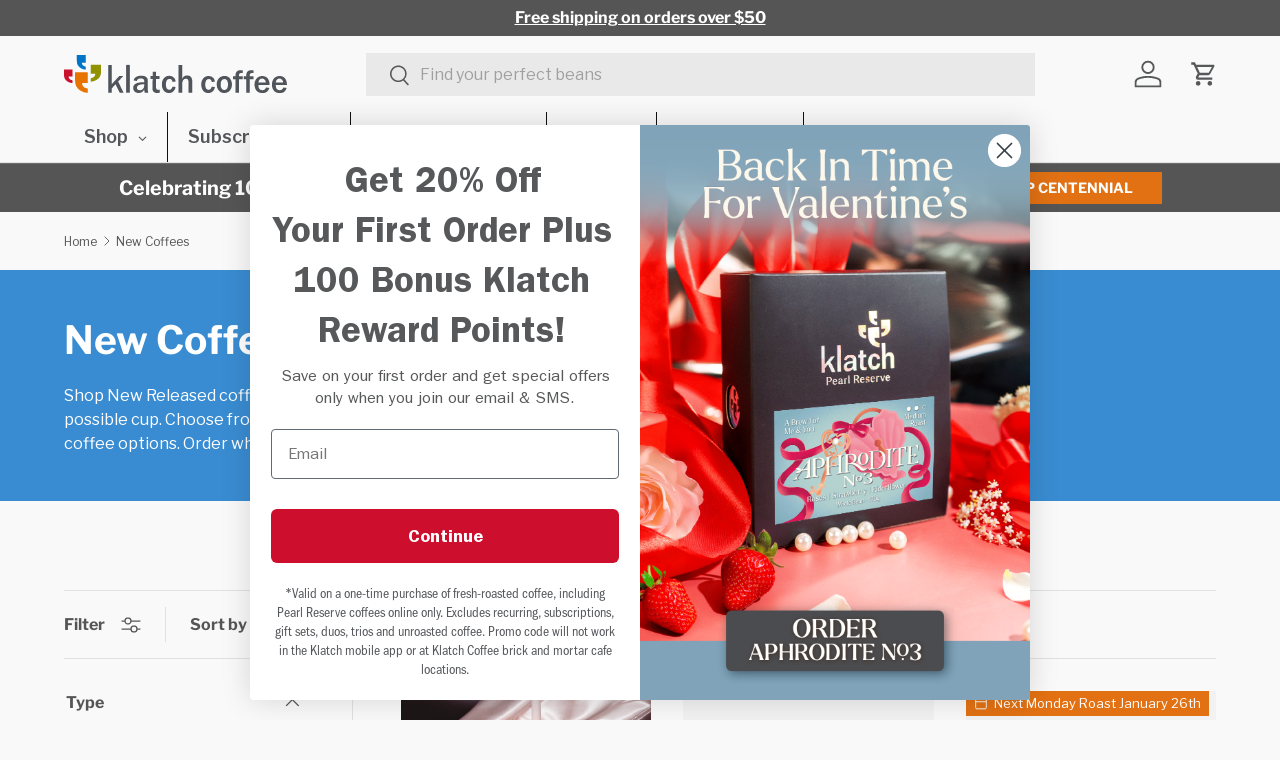

--- FILE ---
content_type: text/html; charset=utf-8
request_url: https://www.klatchcoffee.com/collections/new-coffees
body_size: 48453
content:
<!doctype html>
<html class="no-js" lang="en" dir="ltr">
<head><meta charset="utf-8">
<meta name="viewport" content="width=device-width,initial-scale=1">
<title>New Coffees Releases &ndash; Klatch Coffee</title><link rel="canonical" href="https://www.klatchcoffee.com/collections/new-coffees"><link rel="icon" href="//www.klatchcoffee.com/cdn/shop/files/Favicon.svg?crop=center&height=48&v=1714433891&width=48" type="image/svg+xml">
  <link rel="apple-touch-icon" href="//www.klatchcoffee.com/cdn/shop/files/Favicon.svg?crop=center&height=180&v=1714433891&width=180"><meta name="description" content="Explore Klatch Coffee&#39;s newest releases, including new blends, single origins, espressos, and organics, plus decaf options."><meta property="og:site_name" content="Klatch Coffee">
<meta property="og:url" content="https://www.klatchcoffee.com/collections/new-coffees">
<meta property="og:title" content="New Coffees Releases">
<meta property="og:type" content="product.group">
<meta property="og:description" content="Explore Klatch Coffee&#39;s newest releases, including new blends, single origins, espressos, and organics, plus decaf options."><meta property="og:image" content="http://www.klatchcoffee.com/cdn/shop/files/download.jpg?crop=center&height=1200&v=1718731379&width=1200">
  <meta property="og:image:secure_url" content="https://www.klatchcoffee.com/cdn/shop/files/download.jpg?crop=center&height=1200&v=1718731379&width=1200">
  <meta property="og:image:width" content="1200">
  <meta property="og:image:height" content="628"><meta name="twitter:site" content="@KlatchCoffee"><meta name="twitter:card" content="summary_large_image">
<meta name="twitter:title" content="New Coffees Releases">
<meta name="twitter:description" content="Explore Klatch Coffee&#39;s newest releases, including new blends, single origins, espressos, and organics, plus decaf options.">
<link rel="preload" href="//www.klatchcoffee.com/cdn/shop/t/79/assets/main.css?v=51347730436392372221760635201" as="style"><style data-shopify>
@font-face {
  font-family: "Libre Franklin";
  font-weight: 400;
  font-style: normal;
  font-display: swap;
  src: url("//www.klatchcoffee.com/cdn/fonts/libre_franklin/librefranklin_n4.a9b0508e1ffb743a0fd6d0614768959c54a27d86.woff2") format("woff2"),
       url("//www.klatchcoffee.com/cdn/fonts/libre_franklin/librefranklin_n4.948f6f27caf8552b1a9560176e3f14eeb2c6f202.woff") format("woff");
}
@font-face {
  font-family: "Libre Franklin";
  font-weight: 700;
  font-style: normal;
  font-display: swap;
  src: url("//www.klatchcoffee.com/cdn/fonts/libre_franklin/librefranklin_n7.6739620624550b8695d0cc23f92ffd46eb51c7a3.woff2") format("woff2"),
       url("//www.klatchcoffee.com/cdn/fonts/libre_franklin/librefranklin_n7.7cebc205621b23b061b803310af0ad39921ae57d.woff") format("woff");
}
@font-face {
  font-family: "Libre Franklin";
  font-weight: 400;
  font-style: italic;
  font-display: swap;
  src: url("//www.klatchcoffee.com/cdn/fonts/libre_franklin/librefranklin_i4.5cee60cade760b32c7b489f9d561e97341909d7c.woff2") format("woff2"),
       url("//www.klatchcoffee.com/cdn/fonts/libre_franklin/librefranklin_i4.2f9ee939c2cc82522dfb62e1a084861f9beeb411.woff") format("woff");
}
@font-face {
  font-family: "Libre Franklin";
  font-weight: 700;
  font-style: italic;
  font-display: swap;
  src: url("//www.klatchcoffee.com/cdn/fonts/libre_franklin/librefranklin_i7.5cd0952dea701f27d5d0eb294c01347335232ef2.woff2") format("woff2"),
       url("//www.klatchcoffee.com/cdn/fonts/libre_franklin/librefranklin_i7.41af936a1cd17668e4e060c6e0ad838ccf133ddd.woff") format("woff");
}
@font-face {
  font-family: "Libre Franklin";
  font-weight: 700;
  font-style: normal;
  font-display: swap;
  src: url("//www.klatchcoffee.com/cdn/fonts/libre_franklin/librefranklin_n7.6739620624550b8695d0cc23f92ffd46eb51c7a3.woff2") format("woff2"),
       url("//www.klatchcoffee.com/cdn/fonts/libre_franklin/librefranklin_n7.7cebc205621b23b061b803310af0ad39921ae57d.woff") format("woff");
}
@font-face {
  font-family: "DM Sans";
  font-weight: 700;
  font-style: normal;
  font-display: swap;
  src: url("//www.klatchcoffee.com/cdn/fonts/dm_sans/dmsans_n7.97e21d81502002291ea1de8aefb79170c6946ce5.woff2") format("woff2"),
       url("//www.klatchcoffee.com/cdn/fonts/dm_sans/dmsans_n7.af5c214f5116410ca1d53a2090665620e78e2e1b.woff") format("woff");
}
:root {
      --bg-color: 249 249 249 / 1.0;
      --bg-color-og: 249 249 249 / 1.0;
      --heading-color: 87 88 89;
      --text-color: 85 85 85;
      --text-color-og: 85 85 85;
      --scrollbar-color: 85 85 85;
      --link-color: 57 140 209;
      --link-color-og: 57 140 209;
      --star-color: 226 113 19;--swatch-border-color-default: 216 216 216;
        --swatch-border-color-active: 167 167 167;
        --swatch-card-size: 24px;
        --swatch-variant-picker-size: 64px;--color-scheme-1-bg: 85 85 85 / 1.0;
      --color-scheme-1-grad: ;
      --color-scheme-1-heading: 255 255 255;
      --color-scheme-1-text: 255 255 255;
      --color-scheme-1-btn-bg: 226 113 19;
      --color-scheme-1-btn-text: 255 255 255;
      --color-scheme-1-btn-bg-hover: 232 142 68;--color-scheme-2-bg: 57 140 209 / 1.0;
      --color-scheme-2-grad: ;
      --color-scheme-2-heading: 255 255 255;
      --color-scheme-2-text: 255 255 255;
      --color-scheme-2-btn-bg: 226 113 19;
      --color-scheme-2-btn-text: 255 255 255;
      --color-scheme-2-btn-bg-hover: 232 142 68;--color-scheme-3-bg: 206 14 45 / 1.0;
      --color-scheme-3-grad: ;
      --color-scheme-3-heading: 255 255 255;
      --color-scheme-3-text: 255 255 255;
      --color-scheme-3-btn-bg: 249 249 249;
      --color-scheme-3-btn-text: 206 14 45;
      --color-scheme-3-btn-bg-hover: 246 226 229;

      --drawer-bg-color: 255 255 255 / 1.0;
      --drawer-text-color: 42 43 42;

      --panel-bg-color: 244 244 244 / 1.0;
      --panel-heading-color: 42 43 42;
      --panel-text-color: 42 43 42;

      --in-stock-text-color: 44 126 63;
      --low-stock-text-color: 226 113 19;
      --very-low-stock-text-color: 229 32 28;
      --no-stock-text-color: 119 119 119;
      --no-stock-backordered-text-color: 119 119 119;

      --error-bg-color: 252 237 238;
      --error-text-color: 229 32 28;
      --success-bg-color: 232 246 234;
      --success-text-color: 44 126 63;
      --info-bg-color: 228 237 250;
      --info-text-color: 57 140 209;

      --heading-font-family: "Libre Franklin", sans-serif;
      --heading-font-style: normal;
      --heading-font-weight: 700;
      --heading-scale-start: 4;

      --navigation-font-family: "DM Sans", sans-serif;
      --navigation-font-style: normal;
      --navigation-font-weight: 700;--heading-text-transform: none;
--subheading-text-transform: none;
      --body-font-family: "Libre Franklin", sans-serif;
      --body-font-style: normal;
      --body-font-weight: 400;
      --body-font-size: 16;

      --section-gap: 32;
      --heading-gap: calc(8 * var(--space-unit));--heading-gap: calc(6 * var(--space-unit));--grid-column-gap: 20px;--btn-bg-color: 226 113 19;
      --btn-bg-hover-color: 232 142 68;
      --btn-text-color: 255 255 255;
      --btn-bg-color-og: 226 113 19;
      --btn-text-color-og: 255 255 255;
      --btn-alt-bg-color: 206 14 45;
      --btn-alt-bg-alpha: 1.0;
      --btn-alt-text-color: 255 255 255;
      --btn-border-width: 3px;
      --btn-padding-y: 12px;

      

      --btn-lg-border-radius: 50%;
      --btn-icon-border-radius: 50%;
      --input-with-btn-inner-radius: var(--btn-border-radius);
      --btn-text-transform: uppercase;

      --input-bg-color: 249 249 249 / 1.0;
      --input-text-color: 85 85 85;
      --input-border-width: 3px;
      --input-border-radius: 0px;
      --textarea-border-radius: 0px;
      --input-bg-color-diff-3: #f1f1f1;
      --input-bg-color-diff-6: #eaeaea;

      --modal-border-radius: 0px;
      --modal-overlay-color: 0 0 0;
      --modal-overlay-opacity: 0.4;
      --drawer-border-radius: 0px;
      --overlay-border-radius: 0px;

      --custom-label-bg-color: 226 113 19 / 1.0;
      --custom-label-text-color: 255 255 255 / 1.0;--sale-label-bg-color: 229 32 28 / 1.0;
      --sale-label-text-color: 249 249 249 / 1.0;--preorder-label-bg-color: 0 166 237 / 1.0;
      --preorder-label-text-color: 255 255 255 / 1.0;

      --collection-label-color: 0 126 18 / 1.0;

      --page-width: 1260px;
      --gutter-sm: 20px;
      --gutter-md: 32px;
      --gutter-lg: 64px;

      --payment-terms-bg-color: #F9F9F9;

      --coll-card-bg-color: #F9F9F9;
      --coll-card-border-color: #E27113;

      --card-highlight-bg-color: #F9F9F9;
      --card-highlight-text-color: 85 85 85;
      --card-highlight-border-color: #E1E1E1;--blend-bg-color: #f2f2f2;

      --reading-width: 48em;
    }

    @media (max-width: 769px) {
      :root {
        --reading-width: 36em;
      }
    }
  </style><link rel="stylesheet" href="//www.klatchcoffee.com/cdn/shop/t/79/assets/main.css?v=51347730436392372221760635201">
  <script src="//www.klatchcoffee.com/cdn/shop/t/79/assets/main.js?v=182340204423554326591760635201" defer="defer"></script><link rel="preload" href="//www.klatchcoffee.com/cdn/fonts/libre_franklin/librefranklin_n4.a9b0508e1ffb743a0fd6d0614768959c54a27d86.woff2" as="font" type="font/woff2" crossorigin fetchpriority="high"><link rel="preload" href="//www.klatchcoffee.com/cdn/fonts/libre_franklin/librefranklin_n7.6739620624550b8695d0cc23f92ffd46eb51c7a3.woff2" as="font" type="font/woff2" crossorigin fetchpriority="high"><link rel="stylesheet" href="//www.klatchcoffee.com/cdn/shop/t/79/assets/swatches.css?v=16471818010759278151760635201" media="print" onload="this.media='all'">
    <noscript><link rel="stylesheet" href="//www.klatchcoffee.com/cdn/shop/t/79/assets/swatches.css?v=16471818010759278151760635201"></noscript><!-- pxu-sections-js start DO NOT EDIT --><script src="//www.klatchcoffee.com/cdn/shop/t/79/assets/pxu-sections.js?v=78992380889438172771760635201" defer></script><!-- DO NOT EDIT pxu-sections-js end-->
<script>window.performance && window.performance.mark && window.performance.mark('shopify.content_for_header.start');</script><meta name="google-site-verification" content="tjVVkgTUMjB2LMOpO07lTlR5QeQYS9STlRFPlxB9mGY">
<meta name="google-site-verification" content="tjVVkgTUMjB2LMOpO07lTlR5QeQYS9STlRFPlxB9mGY">
<meta name="facebook-domain-verification" content="sdhv0dtzpkpxc5bxcaoaujnxv6kfes">
<meta name="facebook-domain-verification" content="sizakoojewh18ax46an8rb5r2oi6os">
<meta id="shopify-digital-wallet" name="shopify-digital-wallet" content="/16070925/digital_wallets/dialog">
<meta name="shopify-checkout-api-token" content="ff64c20833748dacf20d6e83753e2b60">
<meta id="in-context-paypal-metadata" data-shop-id="16070925" data-venmo-supported="true" data-environment="production" data-locale="en_US" data-paypal-v4="true" data-currency="USD">
<link rel="alternate" type="application/atom+xml" title="Feed" href="/collections/new-coffees.atom" />
<link rel="alternate" type="application/json+oembed" href="https://www.klatchcoffee.com/collections/new-coffees.oembed">
<script async="async" src="/checkouts/internal/preloads.js?locale=en-US"></script>
<script id="shopify-features" type="application/json">{"accessToken":"ff64c20833748dacf20d6e83753e2b60","betas":["rich-media-storefront-analytics"],"domain":"www.klatchcoffee.com","predictiveSearch":true,"shopId":16070925,"locale":"en"}</script>
<script>var Shopify = Shopify || {};
Shopify.shop = "klatch-coffee-roasting.myshopify.com";
Shopify.locale = "en";
Shopify.currency = {"active":"USD","rate":"1.0"};
Shopify.country = "US";
Shopify.theme = {"name":"LIVE: Enterprise 2.0 promoted Oct 16 2025","id":158480564313,"schema_name":"Enterprise","schema_version":"2.0.0","theme_store_id":null,"role":"main"};
Shopify.theme.handle = "null";
Shopify.theme.style = {"id":null,"handle":null};
Shopify.cdnHost = "www.klatchcoffee.com/cdn";
Shopify.routes = Shopify.routes || {};
Shopify.routes.root = "/";</script>
<script type="module">!function(o){(o.Shopify=o.Shopify||{}).modules=!0}(window);</script>
<script>!function(o){function n(){var o=[];function n(){o.push(Array.prototype.slice.apply(arguments))}return n.q=o,n}var t=o.Shopify=o.Shopify||{};t.loadFeatures=n(),t.autoloadFeatures=n()}(window);</script>
<script id="shop-js-analytics" type="application/json">{"pageType":"collection"}</script>
<script defer="defer" async type="module" src="//www.klatchcoffee.com/cdn/shopifycloud/shop-js/modules/v2/client.init-shop-cart-sync_BApSsMSl.en.esm.js"></script>
<script defer="defer" async type="module" src="//www.klatchcoffee.com/cdn/shopifycloud/shop-js/modules/v2/chunk.common_CBoos6YZ.esm.js"></script>
<script type="module">
  await import("//www.klatchcoffee.com/cdn/shopifycloud/shop-js/modules/v2/client.init-shop-cart-sync_BApSsMSl.en.esm.js");
await import("//www.klatchcoffee.com/cdn/shopifycloud/shop-js/modules/v2/chunk.common_CBoos6YZ.esm.js");

  window.Shopify.SignInWithShop?.initShopCartSync?.({"fedCMEnabled":true,"windoidEnabled":true});

</script>
<script>(function() {
  var isLoaded = false;
  function asyncLoad() {
    if (isLoaded) return;
    isLoaded = true;
    var urls = ["https:\/\/cdn-loyalty.yotpo.com\/loader\/NkTdyHS7lZCs1ImBcflN5A.js?shop=klatch-coffee-roasting.myshopify.com","\/\/cdn.shopify.com\/proxy\/41c5d13a1e55094070380170e81bc9f07c87fc4480b31e943c453f0b41f00665\/bingshoppingtool-t2app-prod.trafficmanager.net\/uet\/tracking_script?shop=klatch-coffee-roasting.myshopify.com\u0026sp-cache-control=cHVibGljLCBtYXgtYWdlPTkwMA","https:\/\/static.klaviyo.com\/onsite\/js\/klaviyo.js?company_id=V72Rf6\u0026shop=klatch-coffee-roasting.myshopify.com","https:\/\/static.klaviyo.com\/onsite\/js\/klaviyo.js?company_id=V72Rf6\u0026shop=klatch-coffee-roasting.myshopify.com","https:\/\/shopify-public.herokuapp.com\/account?shop=klatch-coffee-roasting.myshopify.com","https:\/\/design-packs.herokuapp.com\/design_packs_file.js?shop=klatch-coffee-roasting.myshopify.com","https:\/\/dr4qe3ddw9y32.cloudfront.net\/awin-shopify-integration-code.js?aid=50825\u0026v=shopifyApp_5.2.3\u0026ts=1754954961941\u0026shop=klatch-coffee-roasting.myshopify.com"];
    for (var i = 0; i < urls.length; i++) {
      var s = document.createElement('script');
      s.type = 'text/javascript';
      s.async = true;
      s.src = urls[i];
      var x = document.getElementsByTagName('script')[0];
      x.parentNode.insertBefore(s, x);
    }
  };
  if(window.attachEvent) {
    window.attachEvent('onload', asyncLoad);
  } else {
    window.addEventListener('load', asyncLoad, false);
  }
})();</script>
<script id="__st">var __st={"a":16070925,"offset":-28800,"reqid":"6240d964-6581-4c2b-8771-f5cc5bd398fe-1768907694","pageurl":"www.klatchcoffee.com\/collections\/new-coffees","u":"c574873a5fde","p":"collection","rtyp":"collection","rid":161876213849};</script>
<script>window.ShopifyPaypalV4VisibilityTracking = true;</script>
<script id="captcha-bootstrap">!function(){'use strict';const t='contact',e='account',n='new_comment',o=[[t,t],['blogs',n],['comments',n],[t,'customer']],c=[[e,'customer_login'],[e,'guest_login'],[e,'recover_customer_password'],[e,'create_customer']],r=t=>t.map((([t,e])=>`form[action*='/${t}']:not([data-nocaptcha='true']) input[name='form_type'][value='${e}']`)).join(','),a=t=>()=>t?[...document.querySelectorAll(t)].map((t=>t.form)):[];function s(){const t=[...o],e=r(t);return a(e)}const i='password',u='form_key',d=['recaptcha-v3-token','g-recaptcha-response','h-captcha-response',i],f=()=>{try{return window.sessionStorage}catch{return}},m='__shopify_v',_=t=>t.elements[u];function p(t,e,n=!1){try{const o=window.sessionStorage,c=JSON.parse(o.getItem(e)),{data:r}=function(t){const{data:e,action:n}=t;return t[m]||n?{data:e,action:n}:{data:t,action:n}}(c);for(const[e,n]of Object.entries(r))t.elements[e]&&(t.elements[e].value=n);n&&o.removeItem(e)}catch(o){console.error('form repopulation failed',{error:o})}}const l='form_type',E='cptcha';function T(t){t.dataset[E]=!0}const w=window,h=w.document,L='Shopify',v='ce_forms',y='captcha';let A=!1;((t,e)=>{const n=(g='f06e6c50-85a8-45c8-87d0-21a2b65856fe',I='https://cdn.shopify.com/shopifycloud/storefront-forms-hcaptcha/ce_storefront_forms_captcha_hcaptcha.v1.5.2.iife.js',D={infoText:'Protected by hCaptcha',privacyText:'Privacy',termsText:'Terms'},(t,e,n)=>{const o=w[L][v],c=o.bindForm;if(c)return c(t,g,e,D).then(n);var r;o.q.push([[t,g,e,D],n]),r=I,A||(h.body.append(Object.assign(h.createElement('script'),{id:'captcha-provider',async:!0,src:r})),A=!0)});var g,I,D;w[L]=w[L]||{},w[L][v]=w[L][v]||{},w[L][v].q=[],w[L][y]=w[L][y]||{},w[L][y].protect=function(t,e){n(t,void 0,e),T(t)},Object.freeze(w[L][y]),function(t,e,n,w,h,L){const[v,y,A,g]=function(t,e,n){const i=e?o:[],u=t?c:[],d=[...i,...u],f=r(d),m=r(i),_=r(d.filter((([t,e])=>n.includes(e))));return[a(f),a(m),a(_),s()]}(w,h,L),I=t=>{const e=t.target;return e instanceof HTMLFormElement?e:e&&e.form},D=t=>v().includes(t);t.addEventListener('submit',(t=>{const e=I(t);if(!e)return;const n=D(e)&&!e.dataset.hcaptchaBound&&!e.dataset.recaptchaBound,o=_(e),c=g().includes(e)&&(!o||!o.value);(n||c)&&t.preventDefault(),c&&!n&&(function(t){try{if(!f())return;!function(t){const e=f();if(!e)return;const n=_(t);if(!n)return;const o=n.value;o&&e.removeItem(o)}(t);const e=Array.from(Array(32),(()=>Math.random().toString(36)[2])).join('');!function(t,e){_(t)||t.append(Object.assign(document.createElement('input'),{type:'hidden',name:u})),t.elements[u].value=e}(t,e),function(t,e){const n=f();if(!n)return;const o=[...t.querySelectorAll(`input[type='${i}']`)].map((({name:t})=>t)),c=[...d,...o],r={};for(const[a,s]of new FormData(t).entries())c.includes(a)||(r[a]=s);n.setItem(e,JSON.stringify({[m]:1,action:t.action,data:r}))}(t,e)}catch(e){console.error('failed to persist form',e)}}(e),e.submit())}));const S=(t,e)=>{t&&!t.dataset[E]&&(n(t,e.some((e=>e===t))),T(t))};for(const o of['focusin','change'])t.addEventListener(o,(t=>{const e=I(t);D(e)&&S(e,y())}));const B=e.get('form_key'),M=e.get(l),P=B&&M;t.addEventListener('DOMContentLoaded',(()=>{const t=y();if(P)for(const e of t)e.elements[l].value===M&&p(e,B);[...new Set([...A(),...v().filter((t=>'true'===t.dataset.shopifyCaptcha))])].forEach((e=>S(e,t)))}))}(h,new URLSearchParams(w.location.search),n,t,e,['guest_login'])})(!1,!0)}();</script>
<script integrity="sha256-4kQ18oKyAcykRKYeNunJcIwy7WH5gtpwJnB7kiuLZ1E=" data-source-attribution="shopify.loadfeatures" defer="defer" src="//www.klatchcoffee.com/cdn/shopifycloud/storefront/assets/storefront/load_feature-a0a9edcb.js" crossorigin="anonymous"></script>
<script data-source-attribution="shopify.dynamic_checkout.dynamic.init">var Shopify=Shopify||{};Shopify.PaymentButton=Shopify.PaymentButton||{isStorefrontPortableWallets:!0,init:function(){window.Shopify.PaymentButton.init=function(){};var t=document.createElement("script");t.src="https://www.klatchcoffee.com/cdn/shopifycloud/portable-wallets/latest/portable-wallets.en.js",t.type="module",document.head.appendChild(t)}};
</script>
<script data-source-attribution="shopify.dynamic_checkout.buyer_consent">
  function portableWalletsHideBuyerConsent(e){var t=document.getElementById("shopify-buyer-consent"),n=document.getElementById("shopify-subscription-policy-button");t&&n&&(t.classList.add("hidden"),t.setAttribute("aria-hidden","true"),n.removeEventListener("click",e))}function portableWalletsShowBuyerConsent(e){var t=document.getElementById("shopify-buyer-consent"),n=document.getElementById("shopify-subscription-policy-button");t&&n&&(t.classList.remove("hidden"),t.removeAttribute("aria-hidden"),n.addEventListener("click",e))}window.Shopify?.PaymentButton&&(window.Shopify.PaymentButton.hideBuyerConsent=portableWalletsHideBuyerConsent,window.Shopify.PaymentButton.showBuyerConsent=portableWalletsShowBuyerConsent);
</script>
<script data-source-attribution="shopify.dynamic_checkout.cart.bootstrap">document.addEventListener("DOMContentLoaded",(function(){function t(){return document.querySelector("shopify-accelerated-checkout-cart, shopify-accelerated-checkout")}if(t())Shopify.PaymentButton.init();else{new MutationObserver((function(e,n){t()&&(Shopify.PaymentButton.init(),n.disconnect())})).observe(document.body,{childList:!0,subtree:!0})}}));
</script>
<script id='scb4127' type='text/javascript' async='' src='https://www.klatchcoffee.com/cdn/shopifycloud/privacy-banner/storefront-banner.js'></script><link id="shopify-accelerated-checkout-styles" rel="stylesheet" media="screen" href="https://www.klatchcoffee.com/cdn/shopifycloud/portable-wallets/latest/accelerated-checkout-backwards-compat.css" crossorigin="anonymous">
<style id="shopify-accelerated-checkout-cart">
        #shopify-buyer-consent {
  margin-top: 1em;
  display: inline-block;
  width: 100%;
}

#shopify-buyer-consent.hidden {
  display: none;
}

#shopify-subscription-policy-button {
  background: none;
  border: none;
  padding: 0;
  text-decoration: underline;
  font-size: inherit;
  cursor: pointer;
}

#shopify-subscription-policy-button::before {
  box-shadow: none;
}

      </style>
<script id="sections-script" data-sections="header,footer" defer="defer" src="//www.klatchcoffee.com/cdn/shop/t/79/compiled_assets/scripts.js?v=41407"></script>
<script>window.performance && window.performance.mark && window.performance.mark('shopify.content_for_header.end');</script>


  <script>document.documentElement.className = document.documentElement.className.replace('no-js', 'js');</script><!-- CC Custom Head Start --><style>
.promo__button {
word-break: normal;
overflow-wrap: normal;
padding-left: 12px;
padding-right: 12px;
}
</style><!-- CC Custom Head End --><link rel="preload" href="//www.klatchcoffee.com/cdn/shop/t/79/assets/design-pack-styles.css?v=173712910775263944171760635201" as="style">
<link href="//www.klatchcoffee.com/cdn/shop/t/79/assets/design-pack-styles.css?v=173712910775263944171760635201" rel="stylesheet" type="text/css" media="all" /> 
<link rel="preload" href="//www.klatchcoffee.com/cdn/shop/t/79/assets/design-pack-custom-css.css?v=111603181540343972631760635201" as="style">
<link href="//www.klatchcoffee.com/cdn/shop/t/79/assets/design-pack-custom-css.css?v=111603181540343972631760635201" rel="stylesheet" type="text/css" media="all" /> 
<!-- pxu-sections-css start DO NOT EDIT --><link href="//www.klatchcoffee.com/cdn/shop/t/79/assets/pxu-sections.css?v=74283623626138419931760635201" rel="stylesheet" type="text/css" media="all" /><!-- DO NOT EDIT pxu-sections-css end-->
<!-- BEGIN app block: shopify://apps/klaviyo-email-marketing-sms/blocks/klaviyo-onsite-embed/2632fe16-c075-4321-a88b-50b567f42507 -->












  <script async src="https://static.klaviyo.com/onsite/js/T5EsKG/klaviyo.js?company_id=T5EsKG"></script>
  <script>!function(){if(!window.klaviyo){window._klOnsite=window._klOnsite||[];try{window.klaviyo=new Proxy({},{get:function(n,i){return"push"===i?function(){var n;(n=window._klOnsite).push.apply(n,arguments)}:function(){for(var n=arguments.length,o=new Array(n),w=0;w<n;w++)o[w]=arguments[w];var t="function"==typeof o[o.length-1]?o.pop():void 0,e=new Promise((function(n){window._klOnsite.push([i].concat(o,[function(i){t&&t(i),n(i)}]))}));return e}}})}catch(n){window.klaviyo=window.klaviyo||[],window.klaviyo.push=function(){var n;(n=window._klOnsite).push.apply(n,arguments)}}}}();</script>

  




  <script>
    window.klaviyoReviewsProductDesignMode = false
  </script>







<!-- END app block --><!-- BEGIN app block: shopify://apps/globo-mega-menu/blocks/app-embed/7a00835e-fe40-45a5-a615-2eb4ab697b58 -->
<link href="//cdn.shopify.com/extensions/019b6e53-04e2-713c-aa06-5bced6079bf6/menufrontend-304/assets/main-navigation-styles.min.css" rel="stylesheet" type="text/css" media="all" />
<link href="//cdn.shopify.com/extensions/019b6e53-04e2-713c-aa06-5bced6079bf6/menufrontend-304/assets/theme-styles.min.css" rel="stylesheet" type="text/css" media="all" />
<script type="text/javascript" hs-ignore data-cookieconsent="ignore" data-ccm-injected>
document.getElementsByTagName('html')[0].classList.add('globo-menu-loading');
window.GloboMenuConfig = window.GloboMenuConfig || {}
window.GloboMenuConfig.curLocale = "en";
window.GloboMenuConfig.shop = "klatch-coffee-roasting.myshopify.com";
window.GloboMenuConfig.GloboMenuLocale = "en";
window.GloboMenuConfig.locale = "en";
window.menuRootUrl = "";
window.GloboMenuCustomer = false;
window.GloboMenuAssetsUrl = 'https://cdn.shopify.com/extensions/019b6e53-04e2-713c-aa06-5bced6079bf6/menufrontend-304/assets/';
window.GloboMenuFilesUrl = '//www.klatchcoffee.com/cdn/shop/files/';
window.GloboMenuLinklists = {"main-menu": [{'url' :"https:\/\/www.klatchcoffee.com\/shop-beans", 'title': "Shop"},{'url' :"https:\/\/www.klatchcoffee.com\/find-your-beans", 'title': "Discover"},{'url' :"https:\/\/klatchcoffee.oftendining.com\/", 'title': "Cafes"},{'url' :"https:\/\/www.klatchcoffee.com\/our-family", 'title': "Our Story"},{'url' :"https:\/\/www.klatchcoffee.com\/wholesale", 'title': "Wholesale"},{'url' :"https:\/\/www.klatchcoffee.com\/", 'title': "Cart"}],"footer": [{'url' :"\/pages\/contact", 'title': "Contact"},{'url' :"\/pages\/faq", 'title': "FAQ"},{'url' :"\/pages\/press", 'title': "Press"},{'url' :"\/pages\/careers", 'title': "Careers"},{'url' :"\/pages\/wholesale", 'title': "Wholesale"},{'url' :"\/pages\/privacy-policy", 'title': "Privacy"},{'url' :"\/pages\/newsletter-sign-up", 'title': "15% OFF*"},{'url' :"\/pages\/refund-policy", 'title': "Refunds"},{'url' :"\/pages\/terms-of-service", 'title': "Terms"},{'url' :"https:\/\/www.klatchroasting.com\/pages\/affiliate-sign-up", 'title': "Affiliate Program"}],"wholesale": [{'url' :"\/pages\/wholesale", 'title': "Wholesale"},{'url' :"https:\/\/www.klatchroasting.com\/products\/business-consulting", 'title': "Business Consulting"}],"coffee": [{'url' :"https:\/\/www.klatchcoffee.com\/shop-beans", 'title': "Shop Beans"},{'url' :"https:\/\/www.klatchcoffee.com\/subscriptions", 'title': "Subscriptions"},{'url' :"https:\/\/www.klatchcoffee.com\/merchandise", 'title': "Merchandise"}],"training": [{'url' :"https:\/\/klatchcoffee.oftendining.com\/", 'title': "Order Online"},{'url' :"https:\/\/www.klatchcoffee.com\/locations", 'title': "Locations"},{'url' :"https:\/\/www.klatchcoffee.com\/catering", 'title': "Catering"},{'url' :"https:\/\/www.klatchcoffee.com\/menu", 'title': "Menu"}],"merchandise": [{'url' :"https:\/\/www.klatchcoffee.com\/find-your-beans", 'title': "Find Your Beans"},{'url' :"https:\/\/www.klatchcoffee.com\/training", 'title': "Training"},{'url' :"https:\/\/www.klatchcoffee.com\/brew-guides", 'title': "Brew Guides"}],"about": [{'url' :"\/pages\/about-klatch", 'title': "About"},{'url' :"\/blogs\/news", 'title': "Blog"},{'url' :"\/pages\/catering", 'title': "Catering"},{'url' :"https:\/\/www.klatchroasting.com\/products\/business-consulting", 'title': "Consulting"},{'url' :"\/pages\/contact", 'title': "Contact"},{'url' :"\/pages\/direct-trade-2", 'title': "Direct Trade"},{'url' :"\/pages\/wholesale", 'title': "Wholesale"},{'url' :"\/pages\/careers", 'title': "Careers"},{'url' :"\/pages\/locations", 'title': "Locations"}],"mega-menu-2020": [{'url' :"https:\/\/www.klatchroasting.com\/a\/pf_preview?id=fbbc7f55-aa08-42b2-af12-8bf9d813fe26", 'title': "SUBSCRIPTIONS"},{'url' :"\/", 'title': "ABOUT"},{'url' :"\/pages\/locations-2", 'title': "LOCATIONS"},{'url' :"\/blogs\/news", 'title': "BLOG"},{'url' :"\/", 'title': "LEARN"},{'url' :"https:\/\/www.klatchroasting.com\/pages\/wholesale", 'title': "WHOLESALE PARTNERS"}],"enterprise-header-menu": [{'url' :"\/collections\/all-coffees", 'title': "Shop"},{'url' :"#\/pages\/subscriptions", 'title': "Subscriptions"},{'url' :"\/pages\/klatch-rewards", 'title': "Klatch Rewards"},{'url' :"#", 'title': "Learn"},{'url' :"\/pages\/locations", 'title': "Locations"},{'url' :"#", 'title': "Our Story"}],"enterprise-footer-policies": [{'url' :"\/pages\/accessibility-statement", 'title': "Accessibility"},{'url' :"\/policies\/privacy-policy", 'title': "Privacy Policy"},{'url' :"\/policies\/refund-policy", 'title': "Return Policy"},{'url' :"\/policies\/shipping-policy", 'title': "Shipping Policy"},{'url' :"\/policies\/terms-of-service", 'title': "Terms of Service"}],"enterprise-footer-contacts": [{'url' :"\/pages\/contact", 'title': "Contact"},{'url' :"\/pages\/faq", 'title': "Frequently Asked Questions"},{'url' :"\/pages\/grocery-and-cafe-partners", 'title': "Partner Map"},{'url' :"https:\/\/portal.nowcommerce.com\/CustSignIn.aspx?ID=57787", 'title': "Wholesale Login"},{'url' :"\/pages\/wholesale-inquiry", 'title': "Wholesale Inquiries"},{'url' :"\/pages\/careers", 'title': "Careers"},{'url' :"\/account", 'title': "My Account and Subscriptions"},{'url' :"\/products\/gift-card", 'title': "Gift Cards"},{'url' :"\/pages\/collab", 'title': "Collabs"},{'url' :"\/pages\/klatch-rewards", 'title': "Klatch Rewards"}],"customer-account-main-menu": [{'url' :"\/", 'title': "Shop"},{'url' :"https:\/\/shopify.com\/16070925\/account\/orders?locale=en\u0026region_country=US", 'title': "Orders"}]}
window.GloboMenuConfig.is_app_embedded = true;
window.showAdsInConsole = true;
</script>
<link href="//cdn.shopify.com/extensions/019b6e53-04e2-713c-aa06-5bced6079bf6/menufrontend-304/assets/font-awesome.min.css" rel="stylesheet" type="text/css" media="all" />


<link href="//cdn.shopify.com/extensions/019b6e53-04e2-713c-aa06-5bced6079bf6/menufrontend-304/assets/remixicon.min.css" rel="stylesheet" type="text/css" media="all" />

<link href="https://cdn.shopify.com/extensions/019b6e53-04e2-713c-aa06-5bced6079bf6/menufrontend-304/assets/globo.menu.replace.js" as="script" rel="preload"><style>.globo-menu-loading ul.main-nav {visibility:hidden;opacity:0}.globo-menu-loading ul.main-nav {visibility:hidden;opacity:0}</style><script hs-ignore data-cookieconsent="ignore" data-ccm-injected type="text/javascript">
  window.GloboMenus = window.GloboMenus || [];
  var menuKey = 113504;
  window.GloboMenus[menuKey] = window.GloboMenus[menuKey] || {};
  window.GloboMenus[menuKey].id = menuKey;window.GloboMenus[menuKey].replacement = {"type":"selector","main_menu":"enterprise-header-menu","mobile_menu":"enterprise-header-menu","main_menu_selector":"ul.main-nav","mobile_menu_selector":"ul.main-nav"};window.GloboMenus[menuKey].type = "main";
  window.GloboMenus[menuKey].schedule = {"enable":false,"from":"0","to":"0"};
  window.GloboMenus[menuKey].settings ={"font":{"tab_fontsize":"14","menu_fontsize":18,"tab_fontfamily":"Libre Franklin","tab_fontweight":"regular","menu_fontfamily":"Libre Franklin","menu_fontweight":"600","tab_fontfamily_2":"Lato","menu_fontfamily_2":"Lato","submenu_text_fontsize":"13","tab_fontfamily_custom":false,"menu_fontfamily_custom":false,"submenu_text_fontfamily":"Libre Franklin","submenu_text_fontweight":"regular","submenu_heading_fontsize":"14","submenu_text_fontfamily_2":"Arimo","submenu_heading_fontfamily":"Libre Franklin","submenu_heading_fontweight":"600","submenu_description_fontsize":"12","submenu_heading_fontfamily_2":"Bitter","submenu_description_fontfamily":"Libre Franklin","submenu_description_fontweight":"regular","submenu_text_fontfamily_custom":false,"submenu_description_fontfamily_2":"Indie Flower","submenu_heading_fontfamily_custom":false,"submenu_description_fontfamily_custom":false},"color":{"menu_text":"rgba(84, 86, 90, 1)","menu_border":"#0f0f0f","submenu_text":"rgba(84, 86, 90, 1)","atc_text_color":"#FFFFFF","submenu_border":"#d1d1d1","menu_background":"rgba(249, 249, 249, 1)","menu_text_hover":"#f6f1f1","sale_text_color":"#ffffff","submenu_heading":"rgba(84, 86, 90, 1)","tab_heading_color":"rgba(84, 86, 90, 1)","soldout_text_color":"#757575","submenu_background":"#ffffff","submenu_text_hover":"rgba(84, 86, 90, 1)","submenu_description":"rgba(84, 86, 90, 1)","atc_background_color":"#1F1F1F","atc_text_color_hover":"#FFFFFF","tab_background_hover":"rgba(217, 217, 217, 1)","menu_background_hover":"rgba(217, 217, 217, 1)","sale_background_color":"#ec523e","soldout_background_color":"#d5d5d5","tab_heading_active_color":"rgba(84, 86, 90, 1)","submenu_description_hover":"rgba(0, 117, 201, 1)","atc_background_color_hover":"#000000"},"general":{"asap":true,"align":"left","border":true,"effect":"fade","logout":false,"search":false,"account":false,"trigger":"hover","indicators":true,"responsive":"768","transition":"fade","menu_padding":"20","carousel_loop":true,"mobile_border":false,"mobile_trigger":"click_toggle","submenu_border":true,"tab_lineheight":"50","menu_lineheight":"50","lazy_load_enable":true,"transition_delay":"150","transition_speed":"300","carousel_auto_play":true,"dropdown_lineheight":"50","linklist_lineheight":"30","mobile_sticky_header":true,"desktop_sticky_header":true},"language":{"name":"Name","sale":"Sale","send":"Send","view":"View details","email":"Email","phone":"Phone Number","search":"Search for...","message":"Message","sold_out":"Sold out","add_to_cart":"Add to cart"}};
  window.GloboMenus[menuKey].itemsLength = 6;
</script><script type="template/html" id="globoMenu113504HTML"><ul class="gm-menu gm-menu-113504 gm-bordered gm-has-retractor gm-submenu-align-left gm-menu-trigger-hover gm-transition-fade" data-menu-id="113504" data-transition-speed="300" data-transition-delay="150">
<li data-gmmi="0" data-gmdi="0" class="gm-item gm-level-0 gm-has-submenu gm-submenu-mega gm-submenu-align-full"><a class="gm-target" title="Shop"><span class="gm-text">Shop</span><span class="gm-retractor"></span></a><div 
      class="gm-submenu gm-mega gm-submenu-bordered" 
      style=""
    ><div style="" class="submenu-background"></div>
      <ul class="gm-grid">
<li class="gm-item gm-grid-item gmcol-3 gm-has-submenu"><ul style="--columns:1" class="gm-links">
<li class="gm-item gm-heading"><a class="gm-target" title="Shop Coffee" href="/collections/all-coffees"><span class="gm-text">Shop Coffee</span></a>
</li>
<li class="gm-item"><a class="gm-target" title="Espresso" href="https://www.klatchcoffee.com/collections/espresso/espresso"><span class="gm-text">Espresso</span></a>
</li>
<li class="gm-item"><a class="gm-target" title="Single Origin" href="https://www.klatchcoffee.com/collections/single-origin"><span class="gm-text">Single Origin</span></a>
</li>
<li class="gm-item"><a class="gm-target" title="Blends" href="https://www.klatchcoffee.com/collections/blends"><span class="gm-text">Blends</span></a>
</li>
<li class="gm-item"><a class="gm-target" title="Organic and Fair Trade" href="https://www.klatchcoffee.com/collections/organic-and-fair-trade"><span class="gm-text">Organic and Fair Trade</span></a>
</li>
<li class="gm-item"><a class="gm-target" title="Geisha" href="https://www.klatchcoffee.com/collections/pearl-reserve"><span class="gm-text">Geisha</span></a>
</li>
<li class="gm-item"><a class="gm-target" title="Pearl Reserve" href="https://www.klatchcoffee.com/collections/pearl-reserve"><span class="gm-text">Pearl Reserve</span></a>
</li>
<li class="gm-item"><a class="gm-target" title="Decaf" href="https://www.klatchcoffee.com/collections/decaf"><span class="gm-text">Decaf</span></a>
</li>
<li class="gm-item"><a class="gm-target" title="Unroasted" href="https://www.klatchcoffee.com/collections/green-coffee"><span class="gm-text">Unroasted</span></a>
</li>
<li class="gm-item"><a class="gm-target" title="See All Coffee..." href="https://www.klatchcoffee.com/collections/all-coffees"><span class="gm-text">See All Coffee...</span></a>
</li></ul>
</li>
<li class="gm-item gm-grid-item gmcol-3 gm-has-submenu"><ul style="--columns:1" class="gm-links">
<li class="gm-item gm-heading"><a class="gm-target" title="New Releases" href="https://www.klatchcoffee.com/collections/new-coffees"><span class="gm-text">New Releases</span></a>
</li>
<li class="gm-item"><a class="gm-target" title="Ethiopia Sidama Arbegona Natural" href="/products/ethiopia-sidama-arbegona-natural"><span class="gm-text">Ethiopia Sidama Arbegona Natural</span></a>
</li>
<li class="gm-item"><a class="gm-target" title="Ethiopia Yirgacheffe Gedeb Honey" href="/products/ethiopia-yirgacheffe-gedeb-honey"><span class="gm-text">Ethiopia Yirgacheffe Gedeb Honey</span></a>
</li>
<li class="gm-item"><a class="gm-target" title="Panama Altieri Alessa Geisha Washed" href="/products/panama-altieri-alessa-geisha-washed"><span class="gm-text">Panama Altieri Alessa Geisha Washed</span></a>
</li>
<li class="gm-item"><a class="gm-target" title="Aphrodite N°3" href="/products/aphrodite"><span class="gm-icon gm-icon-img"><img
                srcSet="[data-uri]"
                data-sizes="auto"
                data-src="//www.klatchcoffee.com/cdn/shop/files/1768501594_0_{width}x.png?v=2876587813763612046"
                width=""
                height=""
                data-widths="[40, 100, 140, 180, 250, 260, 275, 305, 440, 610, 720, 930, 1080, 1200, 1640, 2048]"
                class="gmlazyload "
                alt="Aphrodite N°3"
                title="Aphrodite N°3"
              /></span><span class="gm-text">Aphrodite N°3</span></a>
</li>
<li class="gm-item"><a class="gm-target" title="Can&#39;t Decide? Take a quiz." href="https://www.klatchcoffee.com/pages/find-your-beans"><span class="gm-text">Can't Decide? Take a quiz.</span></a>
</li></ul>
</li>
<li class="gm-item gm-grid-item gmcol-3 gm-has-submenu"><ul style="--columns:1" class="gm-links">
<li class="gm-item gm-heading"><a class="gm-target" title="Gift Cards" href="/products/gift-card"><i class="gm-icon fa fa-gift"></i><span class="gm-text">Gift Cards<span class="gm-badge gm-badge-left" style="color: rgba(206, 14, 45, 1)">
          <span style="background: rgba(206, 14, 45, 1); color: #FFFFFF">Buy Now!</span>
        </span></span></a>
</li>
<li class="gm-item gm-heading"><a class="gm-target" title="Gift Subscription" href="/pages/gift-subscriptions"><i class="gm-icon fa fa-gift"></i><span class="gm-text">Gift Subscription</span></a>
</li>
<li class="gm-item gm-heading"><a class="gm-target" title="Explore our Pearl Reserve" href="https://www.klatchcoffee.com/pages/pearl-reserve"><span class="gm-icon gm-icon-img"><img
                srcSet="[data-uri]"
                data-sizes="auto"
                data-src="//www.klatchcoffee.com/cdn/shop/files/1751588640_0_{width}x.png?v=14387792292174908852"
                width=""
                height=""
                data-widths="[40, 100, 140, 180, 250, 260, 275, 305, 440, 610, 720, 930, 1080, 1200, 1640, 2048]"
                class="gmlazyload "
                alt="Explore our Pearl Reserve"
                title="Explore our Pearl Reserve"
              /></span><span class="gm-text">Explore our Pearl Reserve<span class="gm-description">2026 Collection</span></span></a>
</li>
<li class="gm-item gm-heading"><a class="gm-target" title="Careers: Now Hiring for New Cafes!" href="https://www.klatchcoffee.com/pages/careers"><i class="gm-icon fa fa-certificate"></i><span class="gm-text">Careers: Now Hiring for New Cafes!</span></a>
</li></ul>
</li>
<li class="gm-item gm-grid-item gmcol-3 gm-has-submenu"><ul style="--columns:1" class="gm-links">
<li class="gm-item gm-heading"><a class="gm-target" title="Training &amp; Classes" href="https://www.klatchcoffee.com/collections/events"><i class="gm-icon fa fa-coffee"></i><span class="gm-text">Training & Classes</span></a>
</li>
<li class="gm-item"><a class="gm-target" title="Home Brewing Class" href="/products/home-brewing-class"><span class="gm-text">Home Brewing Class<span class="gm-badge gm-badge-left" style="color: #0693E3">
          <span style="background: #0693E3; color: #FFFFFF">Jan. 17th</span>
        </span></span></a>
</li>
<li class="gm-item gm-heading"><a class="gm-target" title="Merchandise" href="https://www.klatchcoffee.com/collections/merchandise"><span class="gm-text">Merchandise</span></a>
</li>
<li class="gm-item"><a class="gm-target" title="Brewing Devices &amp; Equipment" href="https://www.klatchcoffee.com/collections/brewing-devices-equipment"><span class="gm-text">Brewing Devices & Equipment</span></a>
</li>
<li class="gm-item"><a class="gm-target" title="Baratza® Grinders" href="https://www.klatchcoffee.com/collections/baratza"><span class="gm-text">Baratza® Grinders</span></a>
</li>
<li class="gm-item"><a class="gm-target" title="Klatch Swag" href="https://www.klatchcoffee.com/collections/klatch-swag"><span class="gm-text">Klatch Swag</span></a>
</li></ul>
</li>
<li class="gm-item gm-grid-item gmcol-3 gm-image-1">
    <div class="gm-image"  style="--gm-item-image-width:auto">
      <a title="Aphrodite N°3" href="/products/aphrodite"><img
            srcSet="[data-uri]"
            data-sizes="auto"
            data-src="//www.klatchcoffee.com/cdn/shop/files/1768501265_0_{width}x.png?v=15666679158914139573"
            width=""
            height=""
            data-widths="[40, 100, 140, 180, 250, 260, 275, 305, 440, 610, 720, 930, 1080, 1200, 1640, 2048]"
            class="gmlazyload "
            alt="Aphrodite N°3"
            title="Aphrodite N°3"
          /><div class="gm-target">
          <span class="gm-text">
            Aphrodite N°3
<span class="gm-description">roses - strawberry - elderflower</span></span>
        </div></a>
    </div>
  </li>
<li class="gm-item gm-hidden-mobile gm-grid-item gmcol-3 gm-image-1">
    <div class="gm-image"  style="--gm-item-image-width:auto">
      <a title="Ethiopia Yirgacheffe Gedeb Honey" href="https://www.klatchcoffee.com/collections/new-coffees/products/ethiopia-yirgacheffe-gedeb-honey"><img
            srcSet="[data-uri]"
            data-sizes="auto"
            data-src="//www.klatchcoffee.com/cdn/shop/files/1768257878_0_{width}x.png?v=12647785007322662652"
            width=""
            height=""
            data-widths="[40, 100, 140, 180, 250, 260, 275, 305, 440, 610, 720, 930, 1080, 1200, 1640, 2048]"
            class="gmlazyload "
            alt="Ethiopia Yirgacheffe Gedeb Honey"
            title="Ethiopia Yirgacheffe Gedeb Honey"
          /><div class="gm-target">
          <span class="gm-text">
            Ethiopia Yirgacheffe Gedeb Honey
<span class="gm-description">cranberry - pomegranate - plum</span></span>
        </div></a>
    </div>
  </li>
<li class="gm-item gm-hidden-mobile gm-grid-item gmcol-3 gm-image-1">
    <div class="gm-image"  style="--gm-item-image-width:100%">
      <a title="Ethiopia Sidama Arbegona Natural" href="https://www.klatchcoffee.com/collections/new-coffees/products/ethiopia-sidama-arbegona-natural"><img
            srcSet="[data-uri]"
            data-sizes="auto"
            data-src="//www.klatchcoffee.com/cdn/shop/files/1768207680_0_{width}x.png?v=13226273531518928923"
            width=""
            height=""
            data-widths="[40, 100, 140, 180, 250, 260, 275, 305, 440, 610, 720, 930, 1080, 1200, 1640, 2048]"
            class="gmlazyload "
            alt="Ethiopia Sidama Arbegona Natural"
            title="Ethiopia Sidama Arbegona Natural"
          /><div class="gm-target">
          <span class="gm-text">
            Ethiopia Sidama Arbegona Natural
<span class="gm-description">strawberry - raspberry - black cherry</span></span>
        </div></a>
    </div>
  </li>
<li class="gm-item gm-grid-item gmcol-3 gm-image-1">
    <div class="gm-image"  style="--gm-item-image-width:auto">
      <a title="Panama Altieri Alessa Geisha Washed" href="/products/panama-altieri-alessa-geisha-washed"><img
            srcSet="[data-uri]"
            data-sizes="auto"
            data-src="//www.klatchcoffee.com/cdn/shop/files/1768583911_0_{width}x.png?v=8052143184686506627"
            width=""
            height=""
            data-widths="[40, 100, 140, 180, 250, 260, 275, 305, 440, 610, 720, 930, 1080, 1200, 1640, 2048]"
            class="gmlazyload "
            alt="Panama Altieri Alessa Geisha Washed"
            title="Panama Altieri Alessa Geisha Washed"
          /><div class="gm-target">
          <span class="gm-text">
            Panama Altieri Alessa Geisha Washed
<span class="gm-description">jasmine - lemon zest - bergamot</span></span>
        </div></a>
    </div>
  </li></ul>
    </div></li>

<li data-gmmi="1" data-gmdi="1" class="gm-item gm-level-0 gm-has-submenu gm-submenu-mega gm-submenu-align-full"><a class="gm-target" title="Subscriptions"><span class="gm-text">Subscriptions</span><span class="gm-retractor"></span></a><div 
      class="gm-submenu gm-mega gm-submenu-bordered" 
      style=""
    ><div style="" class="submenu-background"></div>
      <ul class="gm-grid">
<li class="gm-item gm-hidden-mobile gm-grid-item gmcol-12 gm-image-1">
    <div class="gm-image"  style="--gm-item-image-width:auto">
      <a title="" href="https://www.klatchcoffee.com/pages/klatch-rewards"><img
            srcSet="[data-uri]"
            data-sizes="auto"
            data-src="//www.klatchcoffee.com/cdn/shop/files/1761952604_0_{width}x.png?v=7578418720184456234"
            width=""
            height=""
            data-widths="[40, 100, 140, 180, 250, 260, 275, 305, 440, 610, 720, 930, 1080, 1200, 1640, 2048]"
            class="gmlazyload "
            alt=""
            title=""
          /></a>
    </div>
  </li>
<li class="gm-item gm-grid-item gmcol-3 gm-has-submenu"><ul style="--columns:1" class="gm-links">
<li class="gm-item gm-heading"><a class="gm-target" title="Join a Club" href="https://www.klatchcoffee.com/pages/subscriptions"><i class="gm-icon fa fa-coffee"></i><span class="gm-text">Join a Club</span></a>
</li>
<li class="gm-item"><a class="gm-target" title="Barista&#39;s Choice Espresso Club" href="https://www.klatchcoffee.com/products/new-espresso-subscription"><span class="gm-text">Barista's Choice Espresso Club</span></a>
</li>
<li class="gm-item"><a class="gm-target" title="Brewer&#39;s Choice Single Origin Club" href="https://www.klatchcoffee.com/products/new-single-origins-subscription"><span class="gm-text">Brewer's Choice Single Origin Club</span></a>
</li>
<li class="gm-item"><a class="gm-target" title="Roaster&#39;s Choice Blends Club" href="https://www.klatchcoffee.com/products/new-blends-subscription"><span class="gm-text">Roaster's Choice Blends Club</span></a>
</li></ul>
</li>
<li class="gm-item gm-grid-item gmcol-3 gm-has-submenu"><ul style="--columns:1" class="gm-links">
<li class="gm-item gm-heading"><a class="gm-target" title="Gift a Subscription" href="https://www.klatchcoffee.com/pages/gifts"><i class="gm-icon fa fa-gift"></i><span class="gm-text">Gift a Subscription</span></a>
</li>
<li class="gm-item"><a class="gm-target" title="Espresso Gift Subscription" href="https://www.klatchcoffee.com/products/new-baristas-choice-espresso-monthly-gift-subscription"><span class="gm-text">Espresso Gift Subscription</span></a>
</li>
<li class="gm-item"><a class="gm-target" title="Single Origin Gift Subscription" href="https://www.klatchcoffee.com/products/new-brewers-single-origin-monthly-gift-subscription"><span class="gm-text">Single Origin Gift Subscription</span></a>
</li>
<li class="gm-item"><a class="gm-target" title="Blends Gift Subscription" href="https://www.klatchcoffee.com/products/new-roasters-choice-blend-monthly-gift-subscription"><span class="gm-text">Blends Gift Subscription</span></a>
</li></ul>
</li>
<li class="gm-item gm-grid-item gmcol-3 gm-has-submenu"><ul style="--columns:1" class="gm-links">
<li class="gm-item gm-heading"><a class="gm-target" title="Subscribe by Usage" href="https://www.klatchcoffee.com/pages/bottomless"><span class="gm-text">Subscribe by Usage</span></a>
</li>
<li class="gm-item"><a class="gm-target" title="Get 20% Off &amp; a free smart scale" href="https://www.klatchcoffee.com/pages/bottomless"><span class="gm-text">Get 20% Off & a free smart scale</span></a>
</li></ul>
</li>
<li class="gm-item gm-grid-item gmcol-3 gm-has-submenu"><ul style="--columns:1" class="gm-links">
<li class="gm-item gm-heading"><a class="gm-target" title="Subscribe &amp; Save" href="https://www.klatchcoffee.com/pages/subscribe-and-save"><span class="gm-text">Subscribe & Save</span></a>
</li>
<li class="gm-item"><a class="gm-target" title="You choose the coffee, we deliver automatically" href="https://www.klatchcoffee.com/pages/subscribe-and-save"><span class="gm-text">You choose the coffee, we deliver automatically</span></a>
</li></ul>
</li>
<li class="gm-item gm-hidden-mobile gm-grid-item gmcol-3 gm-image-1">
    <div class="gm-image"  style="--gm-item-image-width:auto">
      <a title="Join a Club" href="https://www.klatchcoffee.com/pages/subscriptions"><img
            srcSet="[data-uri]"
            data-sizes="auto"
            data-src="//www.klatchcoffee.com/cdn/shop/files/1768350116_0_{width}x.png?v=8180519526163649411"
            width=""
            height=""
            data-widths="[40, 100, 140, 180, 250, 260, 275, 305, 440, 610, 720, 930, 1080, 1200, 1640, 2048]"
            class="gmlazyload "
            alt="Join a Club"
            title="Join a Club"
          /><div class="gm-target">
          <span class="gm-text">
            Join a Club
<span class="gm-description">Free Shipping On Every Club Order!</span></span>
        </div></a>
    </div>
  </li>
<li class="gm-item gm-hidden-mobile gm-grid-item gmcol-3 gm-image-1">
    <div class="gm-image"  style="--gm-item-image-width:auto">
      <a title="Barista&#39;s Choice Espresso Club" href="https://www.klatchcoffee.com/pages/gifts"><img
            srcSet="[data-uri]"
            data-sizes="auto"
            data-src="//www.klatchcoffee.com/cdn/shop/files/1768349856_0_{width}x.png?v=3842449910912318664"
            width=""
            height=""
            data-widths="[40, 100, 140, 180, 250, 260, 275, 305, 440, 610, 720, 930, 1080, 1200, 1640, 2048]"
            class="gmlazyload "
            alt="Barista&#39;s Choice Espresso Club"
            title="Barista&#39;s Choice Espresso Club"
          /><div class="gm-target">
          <span class="gm-text">
            Barista's Choice Espresso Club
<span class="gm-description">Current Selection: Centennial</span></span>
        </div></a>
    </div>
  </li>
<li class="gm-item gm-hidden-mobile gm-grid-item gmcol-3 gm-image-1">
    <div class="gm-image"  style="--gm-item-image-width:auto">
      <a title="Brewer&#39;s Choice Single Origin Club" href="/products/new-single-origins-subscription"><img
            srcSet="[data-uri]"
            data-sizes="auto"
            data-src="//www.klatchcoffee.com/cdn/shop/files/1768346947_0_{width}x.png?v=5793264615104931026"
            width=""
            height=""
            data-widths="[40, 100, 140, 180, 250, 260, 275, 305, 440, 610, 720, 930, 1080, 1200, 1640, 2048]"
            class="gmlazyload "
            alt="Brewer&#39;s Choice Single Origin Club"
            title="Brewer&#39;s Choice Single Origin Club"
          /><div class="gm-target">
          <span class="gm-text">
            Brewer's Choice Single Origin Club
<span class="gm-description">Current Selection: Centennial</span></span>
        </div></a>
    </div>
  </li>
<li class="gm-item gm-hidden-mobile gm-grid-item gmcol-3 gm-image-1">
    <div class="gm-image"  style="--gm-item-image-width:auto">
      <a title="Roaster&#39;s Choice Blends Club" href="/products/new-blends-subscription"><img
            srcSet="[data-uri]"
            data-sizes="auto"
            data-src="//www.klatchcoffee.com/cdn/shop/files/1767626049_0_{width}x.png?v=11131598813719913441"
            width=""
            height=""
            data-widths="[40, 100, 140, 180, 250, 260, 275, 305, 440, 610, 720, 930, 1080, 1200, 1640, 2048]"
            class="gmlazyload "
            alt="Roaster&#39;s Choice Blends Club"
            title="Roaster&#39;s Choice Blends Club"
          /><div class="gm-target">
          <span class="gm-text">
            Roaster's Choice Blends Club
<span class="gm-description">Current Selection: Eureka</span></span>
        </div></a>
    </div>
  </li></ul>
    </div></li>

<li data-gmmi="2" data-gmdi="2" class="gm-item gm-level-0 gm-has-submenu gm-submenu-mega gm-submenu-align-full"><a class="gm-target" title="Klatch Rewards" href="https://www.klatchcoffee.com/pages/klatch-rewards"><span class="gm-text">Klatch Rewards</span><span class="gm-retractor"></span></a><div 
      class="gm-submenu gm-mega gm-submenu-bordered" 
      style=""
    ><div style="" class="submenu-background"></div>
      <ul class="gm-grid">
<li class="gm-item gm-grid-item gmcol-3 gm-has-submenu"><ul style="--columns:1" class="gm-links">
<li class="gm-item gm-heading"><a class="gm-target" title="Redeem your Klatch Rewards" href="https://www.klatchcoffee.com/pages/klatch-rewards"><span class="gm-text">Redeem your Klatch Rewards</span></a>
</li>
<li class="gm-item"><a class="gm-target" title="Get a reward on your birthday" href="https://www.klatchcoffee.com/pages/klatch-rewards"><i class="gm-icon fa fa-birthday-cake"></i><span class="gm-text">Get a reward on your birthday</span></a>
</li>
<li class="gm-item"><a class="gm-target" title="Get 200 bonus points - New Coffee Subscription" href="https://www.klatchcoffee.com/pages/klatch-rewards"><i class="gm-icon fa fa-coffee"></i><span class="gm-text">Get 200 bonus points - New Coffee Subscription</span></a>
</li>
<li class="gm-item"><a class="gm-target" title="Follow on social - Earn Points" href="https://www.klatchcoffee.com/pages/klatch-rewards"><i class="gm-icon ri-instagram-fill"></i><span class="gm-text">Follow on social - Earn Points</span></a>
</li>
<li class="gm-item"><a class="gm-target" title="Refer a friend" href="https://www.klatchcoffee.com/pages/klatch-rewards"><i class="gm-icon ri-shake-hands-fill"></i><span class="gm-text">Refer a friend</span></a>
</li></ul>
</li>
<li class="gm-item gm-hidden-mobile gm-no-padding gm-grid-item gmcol-5 gm-image-1">
    <div class="gm-image"  style="--gm-item-image-width:auto">
      <a title="Redeem your Klatch Rewards" href="https://www.klatchcoffee.com/pages/subscriptions"><img
            srcSet="[data-uri]"
            data-sizes="auto"
            data-src="//www.klatchcoffee.com/cdn/shop/files/1751410088_0_{width}x.png?v=15338676065612290778"
            width=""
            height=""
            data-widths="[40, 100, 140, 180, 250, 260, 275, 305, 440, 610, 720, 930, 1080, 1200, 1640, 2048]"
            class="gmlazyload "
            alt="Redeem your Klatch Rewards"
            title="Redeem your Klatch Rewards"
          /><div class="gm-target">
          <span class="gm-text">
            Redeem your Klatch Rewards
</span>
        </div></a>
    </div>
  </li></ul>
    </div></li>

<li data-gmmi="3" data-gmdi="3" class="gm-item gm-level-0 gm-has-submenu gm-submenu-mega gm-submenu-align-full"><a class="gm-target" title="Learn" href="https://www.klatchcoffee.com/pages/training"><span class="gm-text">Learn</span><span class="gm-retractor"></span></a><div 
      class="gm-submenu gm-mega gm-submenu-bordered" 
      style=""
    ><div style="" class="submenu-background"></div>
      <ul class="gm-grid">
<li class="gm-item gm-hidden-mobile gm-grid-item gmcol-4">
    <div class="gm-image"  style="--gm-item-image-width:auto">
      <a title="Training &amp; Classes" href="https://www.klatchcoffee.com/pages/training"><img
            srcSet="[data-uri]"
            data-sizes="auto"
            data-src="//www.klatchcoffee.com/cdn/shop/files/1764634129_0_{width}x.jpg?v=7969104222923128030"
            width=""
            height=""
            data-widths="[40, 100, 140, 180, 250, 260, 275, 305, 440, 610, 720, 930, 1080, 1200, 1640, 2048]"
            class="gmlazyload "
            alt="Training &amp; Classes"
            title="Training &amp; Classes"
          /><div class="gm-target">
          <span class="gm-text">
            Training & Classes
</span>
        </div></a>
    </div>
  </li>
<li class="gm-item gm-grid-item gmcol-3 gm-has-submenu"><ul style="--columns:1" class="gm-links">
<li class="gm-item gm-heading"><a class="gm-target" title="Training &amp; Classes" href="https://www.klatchcoffee.com/pages/training"><span class="gm-text">Training & Classes</span></a>
</li>
<li class="gm-item"><a class="gm-target" title="Home Brewing Class" href="/products/home-brewing-class"><span class="gm-text">Home Brewing Class<span class="gm-badge gm-badge-left" style="color: #0693E3">
          <span style="background: #0693E3; color: #FFFFFF">Jan. 17th</span>
        </span></span></a>
</li>
<li class="gm-item gm-heading"><a class="gm-target" title="Find Your Beans Quiz" href="https://www.klatchcoffee.com/pages/find-your-beans"><span class="gm-text">Find Your Beans Quiz</span></a>
</li>
<li class="gm-item gm-heading"><a class="gm-target" title="Cold Brew and Iced Coffee Recipes" href="https://www.klatchcoffee.com/pages/cold-brew-iced-coffee"><span class="gm-text">Cold Brew and Iced Coffee Recipes</span></a>
</li>
<li class="gm-item gm-heading"><a class="gm-target" title="Brew Guides" href="https://www.klatchcoffee.com/blogs/brew-guides"><span class="gm-text">Brew Guides</span></a>
</li>
<li class="gm-item gm-heading"><a class="gm-target" title="Event Calendar" href="https://www.klatchcoffee.com/pages/event-calendar"><span class="gm-text">Event Calendar</span></a>
</li>
<li class="gm-item gm-heading"><a class="gm-target" title="Explore our Pearl Reserve" href="https://www.klatchcoffee.com/pages/pearl-reserve"><span class="gm-text">Explore our Pearl Reserve</span></a>
</li>
<li class="gm-item gm-heading"><a class="gm-target" title="Wholesale Distribution" href="/pages/wholesale"><span class="gm-text">Wholesale Distribution</span></a>
</li></ul>
</li>
<li class="gm-item gm-grid-item gmcol-3 gm-has-submenu"><ul style="--columns:1" class="gm-links">
<li class="gm-item gm-heading"><div class="gm-target" title="Blog"><span class="gm-text">Blog</span></div>
</li>
<li class="gm-item"><a class="gm-target" title="Processes" href="/blogs/processes"><i class="gm-icon fa fa-leaf"></i><span class="gm-text">Processes</span></a>
</li>
<li class="gm-item"><a class="gm-target" title="Knowledge Base" href="/blogs/knowledgebase"><i class="gm-icon fa fa-coffee"></i><span class="gm-text">Knowledge Base</span></a>
</li>
<li class="gm-item"><a class="gm-target" title="News and Press" href="/blogs/news"><i class="gm-icon ri-computer-line"></i><span class="gm-text">News and Press</span></a>
</li></ul>
</li></ul>
    </div></li>

<li data-gmmi="4" data-gmdi="4" class="gm-item gm-level-0 gm-has-submenu gm-submenu-mega gm-submenu-align-full"><a class="gm-target" title="Locations" href="https://www.klatchcoffee.com/pages/locations"><span class="gm-text">Locations</span><span class="gm-retractor"></span></a><div 
      class="gm-submenu gm-mega gm-submenu-bordered" 
      style=""
    ><div style="" class="submenu-background"></div>
      <ul class="gm-grid">
<li class="gm-item gm-grid-item gmcol-3 gm-has-submenu"><ul style="--columns:1" class="gm-links gm-jc-start">
<li class="gm-item gm-heading"><a class="gm-target" title="Order Ahead" href="https://cafes.klatchcoffee.com/"><i class="gm-icon fa fa-mobile-phone"></i><span class="gm-text">Order Ahead<span class="gm-description">Pickup at your local cafe</span></span></a>
</li>
<li class="gm-item"><a class="gm-target" title="Careers: Now Hiring for New Cafes!" target="_blank" href="https://www.klatchcoffee.com/pages/careers"><i class="gm-icon fa fa-certificate"></i><span class="gm-text">Careers: Now Hiring for New Cafes!</span></a>
</li></ul>
</li>
<li class="gm-item gm-grid-item gmcol-3 gm-has-submenu"><ul style="--columns:1" class="gm-links gm-jc-start">
<li class="gm-item gm-heading"><a class="gm-target" title="Download our Mobile App" href="https://www.klatchcoffee.com/pages/klatch-coffees-new-mobile-app"><i class="gm-icon ri-download-2-line"></i><span class="gm-text">Download our Mobile App<span class="gm-description">Earn Loyalty Rewards</span></span></a>
</li>
<li class="gm-item"><a class="gm-target" title="Gift Cards" href="/pages/klatch-coffee-cafe-and-ecommerce-gift-cards"><i class="gm-icon fa fa-gift"></i><span class="gm-text">Gift Cards<span class="gm-badge gm-badge-left" style="color: #0693E3">
          <span style="background: #0693E3; color: #FFFFFF">Buy Now!</span>
        </span></span></a>
</li>
<li class="gm-item"><a class="gm-target" title=""><span class="gm-text"></span></a>
</li></ul>
</li>
<li class="gm-item gm-grid-item gmcol-3 gm-has-submenu"><ul style="--columns:1" class="gm-links gm-jc-start">
<li class="gm-item gm-heading"><a class="gm-target" title="Grocery and Cafe Partners" href="https://www.klatchcoffee.com/pages/grocery-and-cafe-partners"><i class="gm-icon ri-map-pin-fill"></i><span class="gm-text">Grocery and Cafe Partners<span class="gm-description">Find Klatch Coffee at your local grocery</span></span></a>
</li></ul>
</li>
<li class="gm-item gm-grid-item gmcol-3 gm-has-submenu"><ul style="--columns:1" class="gm-links gm-jc-start">
<li class="gm-item gm-heading"><a class="gm-target" title="Menu" href="https://www.klatchcoffee.com/pages/menu"><i class="gm-icon ri-cup-fill"></i><span class="gm-text">Menu<span class="gm-description">Foundation & Seasonal</span></span></a>
</li></ul>
</li>
<li class="gm-item gm-grid-item gmcol-full gm-has-submenu">
    <div class="gm-tabs gm-tabs-left"><ul class="gm-tab-links">
<li class="gm-item gm-has-submenu gm-active" data-tab-index="0"><a class="gm-target" title="Cafe Locations" href="https://www.klatchcoffee.com/pages/locations"><i class="gm-icon fa fa-coffee"></i><span class="gm-text">Cafe Locations</span><span class="gm-retractor"></span></a></li>
<li class="gm-item gm-has-submenu" data-tab-index="1"><a class="gm-target" title="San Bernardino County"><i class="gm-icon ri-map-pin-fill"></i><span class="gm-text">San Bernardino County</span><span class="gm-retractor"></span></a></li>
<li class="gm-item gm-has-submenu" data-tab-index="2"><a class="gm-target" title="Riverside County"><i class="gm-icon ri-map-pin-fill"></i><span class="gm-text">Riverside County</span><span class="gm-retractor"></span></a></li>
<li class="gm-item gm-has-submenu" data-tab-index="3"><a class="gm-target" title="Los Angeles County"><i class="gm-icon ri-map-pin-fill"></i><span class="gm-text">Los Angeles County</span><span class="gm-retractor"></span></a></li>
<li class="gm-item gm-has-submenu" data-tab-index="4"><a class="gm-target" title="Orange County"><i class="gm-icon ri-map-pin-fill"></i><span class="gm-text">Orange County</span><span class="gm-retractor"></span></a></li>
<li class="gm-item gm-has-submenu" data-tab-index="5"><a class="gm-target" title="San Diego County - Coming 2026"><i class="gm-icon ri-map-pin-fill"></i><span class="gm-text">San Diego County - Coming 2026</span><span class="gm-retractor"></span></a></li></ul>
    <ul class="gm-tab-contents">
<li data-tab-index="0" class="gm-tab-content hc gm-active"><ul class="gm-tab-panel">
<li class="gm-item gm-hidden-mobile gm-grid-item gmcol-3 gm-image-1">
    <div class="gm-image"  style="--gm-item-image-width:auto">
      <a title="" href="https://www.klatchcoffee.com/pages/locations"><img
            srcSet="[data-uri]"
            data-sizes="auto"
            data-src="//www.klatchcoffee.com/cdn/shop/files/1767598059_0_{width}x.png?v=1700425407830182305"
            width=""
            height=""
            data-widths="[40, 100, 140, 180, 250, 260, 275, 305, 440, 610, 720, 930, 1080, 1200, 1640, 2048]"
            class="gmlazyload "
            alt=""
            title=""
          /><div class="gm-target">
          <span class="gm-text">
            
<span class="gm-description">Body + Soul</span></span>
        </div></a>
    </div>
  </li></ul>
</li>
<li data-tab-index="1" class="gm-tab-content hc"><ul class="gm-tab-panel">
<li class="gm-item gm-grid-item gmcol-full gm-has-submenu">
    <div class="gm-tabs gm-tabs-left"><ul class="gm-tab-links">
<li class="gm-item gm-active" data-tab-index="0"><a class="gm-target" title="Rancho Cucamonga - Alta Loma - Carnelian St. (Sprouts)" href="https://cafes.klatchcoffee.com/order/klatch-coffee-carnelian-sprouts"><span class="gm-text">Rancho Cucamonga - Alta Loma - Carnelian St. (Sprouts)<span class="gm-badge gm-badge-left" style="color: #0693E3">
          <span style="background: #0693E3; color: #FFFFFF">OPEN NOW</span>
        </span></span></a></li>
<li class="gm-item" data-tab-index="1"><a class="gm-target" title="Chino Hills" target="_blank" href="https://cafes.klatchcoffee.com/order/klatch-coffee-chino-hills"><span class="gm-text">Chino Hills</span></a></li>
<li class="gm-item" data-tab-index="2"><a class="gm-target" title="Fontana - S. Highland Ave. (Sprouts)" target="_blank" href="https://cafes.klatchcoffee.com/order/klatch-coffee-fontana-sprouts"><span class="gm-text">Fontana - S. Highland Ave. (Sprouts)</span></a></li>
<li class="gm-item" data-tab-index="3"><a class="gm-target" title="Fontana (Drive-Thru)" target="_blank" href="https://cafes.klatchcoffee.com/order/klatch-coffee-fontana-dt"><span class="gm-text">Fontana (Drive-Thru)</span></a></li>
<li class="gm-item" data-tab-index="4"><a class="gm-target" title="Ontario" target="_blank" href="https://cafes.klatchcoffee.com/order/klatch-coffee-ontario"><span class="gm-text">Ontario</span></a></li>
<li class="gm-item" data-tab-index="5"><a class="gm-target" title="Rancho Cucamonga - Route 66" target="_blank" href="https://cafes.klatchcoffee.com/order/klatch-coffee-rancho-cucamonga"><span class="gm-text">Rancho Cucamonga - Route 66</span></a></li>
<li class="gm-item" data-tab-index="6"><a class="gm-target" title="Rancho Cucamonga - Day Creek Blvd. (Sprouts)" target="_blank" href="https://cafes.klatchcoffee.com/order/klatch-coffee-day-creek-sprouts"><span class="gm-text">Rancho Cucamonga - Day Creek Blvd. (Sprouts)</span></a></li>
<li class="gm-item" data-tab-index="7"><a class="gm-target" title="Redlands - W. Stuart Ave. (Sprouts)" target="_blank" href="https://cafes.klatchcoffee.com/order/klatch-coffee-redlands-sprouts"><span class="gm-text">Redlands - W. Stuart Ave. (Sprouts)</span></a></li></ul>
    <ul class="gm-tab-contents">
<li data-tab-index="0" class="gm-tab-content gm-active">
</li>
<li data-tab-index="1" class="gm-tab-content">
</li>
<li data-tab-index="2" class="gm-tab-content">
</li>
<li data-tab-index="3" class="gm-tab-content">
</li>
<li data-tab-index="4" class="gm-tab-content">
</li>
<li data-tab-index="5" class="gm-tab-content">
</li>
<li data-tab-index="6" class="gm-tab-content">
</li>
<li data-tab-index="7" class="gm-tab-content">
</li></ul>
</div>
  </li></ul>
</li>
<li data-tab-index="2" class="gm-tab-content hc"><ul class="gm-tab-panel">
<li class="gm-item gm-grid-item gmcol-full gm-has-submenu">
    <div class="gm-tabs gm-tabs-left"><ul class="gm-tab-links">
<li class="gm-item gm-active" data-tab-index="0"><a class="gm-target" title="Eastvale - Limonite Ave. (Sprouts)" target="_blank" href="https://cafes.klatchcoffee.com/order/klatch-coffee-eastvale-sprouts"><span class="gm-text">Eastvale - Limonite Ave. (Sprouts)</span></a></li></ul>
    <ul class="gm-tab-contents">
<li data-tab-index="0" class="gm-tab-content gm-active">
</li></ul>
</div>
  </li></ul>
</li>
<li data-tab-index="3" class="gm-tab-content hc"><ul class="gm-tab-panel">
<li class="gm-item gm-grid-item gmcol-full gm-has-submenu">
    <div class="gm-tabs gm-tabs-left"><ul class="gm-tab-links">
<li class="gm-item gm-active" data-tab-index="0"><a class="gm-target" title="Diamond Bar - S. Diamond Bar Blvd. (Sprouts)" href="https://cafes.klatchcoffee.com/order/klatch-coffee-diamond-bar-sprouts"><span class="gm-text">Diamond Bar - S. Diamond Bar Blvd. (Sprouts)<span class="gm-badge gm-badge-left" style="color: #0693E3">
          <span style="background: #0693E3; color: #FFFFFF">OPEN NOW</span>
        </span></span></a></li>
<li class="gm-item" data-tab-index="1"><a class="gm-target" title="La Verne - Foothill Blvd. (Sprouts)" target="_blank" href="https://cafes.klatchcoffee.com/order/klatch-coffee-la-verne-sprouts"><span class="gm-text">La Verne - Foothill Blvd. (Sprouts)<span class="gm-badge gm-badge-left" style="color: #0693E3">
          <span style="background: #0693E3; color: #FFFFFF">OPEN NOW</span>
        </span></span></a></li>
<li class="gm-item" data-tab-index="2"><a class="gm-target" title="Glendora - S. Grande Ave.(Sprouts)" target="_blank" href="https://cafes.klatchcoffee.com/order/klatch-coffee-glendora-sprouts"><span class="gm-text">Glendora - S. Grande Ave.(Sprouts)<span class="gm-badge gm-badge-left" style="color: #0693E3">
          <span style="background: #0693E3; color: #FFFFFF">OPEN NOW</span>
        </span></span></a></li>
<li class="gm-item" data-tab-index="3"><a class="gm-target" title="Eagle Rock - Yosemite Ave. (Sprouts) COMING SOON"><span class="gm-text">Eagle Rock - Yosemite Ave. (Sprouts) COMING SOON</span></a></li>
<li class="gm-item" data-tab-index="4"><a class="gm-target" title="Los Angeles - La Brea Ave. - West Hollywood Gateway (Sprouts) COMING SOON"><span class="gm-text">Los Angeles - La Brea Ave. - West Hollywood Gateway (Sprouts) COMING SOON</span></a></li>
<li class="gm-item" data-tab-index="5"><a class="gm-target" title="Los Angeles - San Vincente (Sprouts) COMING SOON"><span class="gm-text">Los Angeles - San Vincente (Sprouts) COMING SOON</span></a></li>
<li class="gm-item" data-tab-index="6"><a class="gm-target" title="Pasadena" target="_blank" href="https://cafes.klatchcoffee.com/order/klatch-coffee-pasadena"><span class="gm-text">Pasadena</span></a></li>
<li class="gm-item" data-tab-index="7"><a class="gm-target" title="Redondo Beach" target="_blank" href="https://cafes.klatchcoffee.com/order/klatch-coffee-redondo-beach"><span class="gm-text">Redondo Beach</span></a></li>
<li class="gm-item" data-tab-index="8"><a class="gm-target" title="San Dimas" target="_blank" href="https://cafes.klatchcoffee.com/order/klatch-coffee-san-dimas"><span class="gm-text">San Dimas</span></a></li>
<li class="gm-item" data-tab-index="9"><a class="gm-target" title="West Covina - E. Workmen Ave. (Sprouts) COMING SOON"><span class="gm-text">West Covina - E. Workmen Ave. (Sprouts) COMING SOON</span></a></li></ul>
    <ul class="gm-tab-contents">
<li data-tab-index="0" class="gm-tab-content gm-active">
</li>
<li data-tab-index="1" class="gm-tab-content">
</li>
<li data-tab-index="2" class="gm-tab-content">
</li>
<li data-tab-index="3" class="gm-tab-content">
</li>
<li data-tab-index="4" class="gm-tab-content">
</li>
<li data-tab-index="5" class="gm-tab-content">
</li>
<li data-tab-index="6" class="gm-tab-content">
</li>
<li data-tab-index="7" class="gm-tab-content">
</li>
<li data-tab-index="8" class="gm-tab-content">
</li>
<li data-tab-index="9" class="gm-tab-content">
</li></ul>
</div>
  </li></ul>
</li>
<li data-tab-index="4" class="gm-tab-content hc"><ul class="gm-tab-panel">
<li class="gm-item gm-grid-item gmcol-full gm-has-submenu">
    <div class="gm-tabs gm-tabs-left"><ul class="gm-tab-links">
<li class="gm-item gm-active" data-tab-index="0"><a class="gm-target" title="Huntington Beach - Warner Ave. (Sprouts)"><span class="gm-text">Huntington Beach - Warner Ave. (Sprouts)<span class="gm-badge gm-badge-left" style="color: #0693E3">
          <span style="background: #0693E3; color: #FFFFFF">OPEN NOW</span>
        </span></span></a></li>
<li class="gm-item" data-tab-index="1"><a class="gm-target" title="Fullerton - S. Harbor Blvd. (Sprouts)" target="_blank" href="https://cafes.klatchcoffee.com/order/klatch-coffee-fullerton"><span class="gm-text">Fullerton - S. Harbor Blvd. (Sprouts)</span></a></li></ul>
    <ul class="gm-tab-contents">
<li data-tab-index="0" class="gm-tab-content gm-active">
</li>
<li data-tab-index="1" class="gm-tab-content">
</li></ul>
</div>
  </li></ul>
</li>
<li data-tab-index="5" class="gm-tab-content hc"><ul class="gm-tab-panel">
<li class="gm-item gm-grid-item gmcol-full">
    <div class="gm-tabs gm-tabs-left">
</div>
  </li></ul>
</li></ul>
</div>
  </li>
<li class="gm-item gm-grid-item gmcol-3 gm-has-submenu"><ul style="--columns:1" class="gm-links gm-jc-start">
<li class="gm-item gm-heading"><a class="gm-target" title="Catering" href="https://www.klatchcoffee.com/pages/catering"><i class="gm-icon ri-restaurant-fill"></i><span class="gm-text">Catering</span></a>
</li></ul>
</li>
<li class="gm-item gm-grid-item gmcol-3 gm-has-submenu"><ul style="--columns:1" class="gm-links gm-jc-start">
<li class="gm-item gm-heading"><a class="gm-target" title="Events Calendar" href="https://www.klatchcoffee.com/pages/event-calendar"><i class="gm-icon fa fa-calendar"></i><span class="gm-text">Events Calendar</span></a>
</li></ul>
</li></ul>
    </div></li>

<li data-gmmi="5" data-gmdi="5" class="gm-item gm-level-0 gm-has-submenu gm-submenu-mega gm-submenu-align-full"><a class="gm-target" title="Our Story"><span class="gm-text">Our Story</span><span class="gm-retractor"></span></a><div 
      class="gm-submenu gm-mega gm-submenu-bordered" 
      style=""
    ><div style="" class="submenu-background"></div>
      <ul class="gm-grid">
<li class="gm-item gm-hidden-mobile gm-grid-item gmcol-5">
    <div class="gm-image"  style="--gm-item-image-width:auto">
      <a title="Perry Family" href="https://www.klatchcoffee.com/pages/all-about-family"><img
            srcSet="[data-uri]"
            data-sizes="auto"
            data-src="//www.klatchcoffee.com/cdn/shop/files/1751929914_0_{width}x.png?v=5338094627574083054"
            width=""
            height=""
            data-widths="[40, 100, 140, 180, 250, 260, 275, 305, 440, 610, 720, 930, 1080, 1200, 1640, 2048]"
            class="gmlazyload "
            alt="Perry Family"
            title="Perry Family"
          /><div class="gm-target">
          <span class="gm-text">
            Perry Family
</span>
        </div></a>
    </div>
  </li>
<li class="gm-item gm-grid-item gmcol-3 gm-has-submenu"><ul style="--columns:1" class="gm-links">
<li class="gm-item gm-heading"><a class="gm-target" title="Our Family" href="https://www.klatchcoffee.com/pages/all-about-family"><span class="gm-text">Our Family</span></a>
</li>
<li class="gm-item gm-heading"><a class="gm-target" title="The Story of Empire" href="https://www.klatchcoffee.com/pages/empire"><span class="gm-text">The Story of Empire</span></a>
</li>
<li class="gm-item gm-heading"><a class="gm-target" title="Awards" href="https://www.klatchcoffee.com/pages/awards"><i class="gm-icon fa fa-trophy"></i><span class="gm-text">Awards</span></a>
</li>
<li class="gm-item gm-heading"><a class="gm-target" title="How we select and source our coffee" href="https://www.klatchcoffee.com/pages/direct-trade"><span class="gm-text">How we select and source our coffee</span></a>
</li>
<li class="gm-item gm-heading"><a class="gm-target" title="Wholesale Distribution" href="https://www.klatchcoffee.com/pages/wholesale"><span class="gm-text">Wholesale Distribution</span></a>
</li>
<li class="gm-item gm-heading"><a class="gm-target" title="Press Coverage &amp; Media Inquiries" href="https://www.klatchcoffee.com/pages/press"><span class="gm-text">Press Coverage & Media Inquiries</span></a>
</li></ul>
</li></ul>
    </div></li>
</ul></script><style>
.gm-menu-installed .gm-menu.gm-menu-113504 {
  background-color: rgba(249, 249, 249, 1) !important;
  color: rgba(84, 86, 90, 1);
  font-family: "Libre Franklin", sans-serif;
  font-size: 13px;
}
.gm-menu-installed .gm-menu.gm-menu-113504.gm-bordered:not(.gm-menu-mobile):not(.gm-vertical) > .gm-level-0 + .gm-level-0 {
  border-left: 1px solid #0f0f0f !important;
}
.gm-menu-installed .gm-menu.gm-bordered.gm-vertical > .gm-level-0 + .gm-level-0:not(.searchItem),
.gm-menu-installed .gm-menu.gm-menu-113504.gm-mobile-bordered.gm-menu-mobile > .gm-level-0 + .gm-level-0:not(.searchItem){
  border-top: 1px solid #0f0f0f !important;
}
.gm-menu-installed .gm-menu.gm-menu-113504 .gm-item.gm-level-0 > .gm-target > .gm-text{
  font-family: "Libre Franklin", sans-serif !important;
}
.gm-menu-installed .gm-menu.gm-menu-113504 .gm-item.gm-level-0 > .gm-target{
  padding: 15px 20px !important;
  font-family: "Libre Franklin", sans-serif !important;
}

.gm-menu-mobile .gm-retractor:after {
  margin-right: 20px !important;
}

.gm-back-retractor:after {
  margin-left: 20px !important;
}

.gm-menu-installed .gm-menu.gm-menu-113504 .gm-item.gm-level-0 > .gm-target,
.gm-menu-installed .gm-menu.gm-menu-113504 .gm-item.gm-level-0 > .gm-target > .gm-icon,
.gm-menu-installed .gm-menu.gm-menu-113504 .gm-item.gm-level-0 > .gm-target > .gm-text,
.gm-menu-installed .gm-menu.gm-menu-113504 .gm-item.gm-level-0 > .gm-target > .gm-retractor {
  color: rgba(84, 86, 90, 1) !important;
  font-size: 18px !important;
  font-weight: 600 !important;
  font-style: normal !important;
  line-height: 20px !important;
}

.gm-menu.gm-menu-113504 .gm-submenu.gm-search-form input{
  line-height: 40px !important;
}

.gm-menu-installed .gm-menu.gm-menu-113504 .gm-item.gm-level-0.gm-active > .gm-target,
.gm-menu-installed .gm-menu.gm-menu-113504 .gm-item.gm-level-0:hover > .gm-target{
  background-color: rgba(217, 217, 217, 1) !important;
}

.gm-menu-installed .gm-menu.gm-menu-113504 .gm-item.gm-level-0.gm-active > .gm-target,
.gm-menu-installed .gm-menu.gm-menu-113504 .gm-item.gm-level-0.gm-active > .gm-target > .gm-icon,
.gm-menu-installed .gm-menu.gm-menu-113504 .gm-item.gm-level-0.gm-active > .gm-target > .gm-text,
.gm-menu-installed .gm-menu.gm-menu-113504 .gm-item.gm-level-0.gm-active > .gm-target > .gm-retractor,
.gm-menu-installed .gm-menu.gm-menu-113504 .gm-item.gm-level-0:hover > .gm-target,
.gm-menu-installed .gm-menu.gm-menu-113504 .gm-item.gm-level-0:hover > .gm-target > .gm-icon,
.gm-menu-installed .gm-menu.gm-menu-113504 .gm-item.gm-level-0:hover > .gm-target > .gm-text,
.gm-menu-installed .gm-menu.gm-menu-113504 .gm-item.gm-level-0:hover > .gm-target > .gm-retractor{
  color: #f6f1f1 !important;
}

.gm-menu-installed .gm-menu.gm-menu-113504 .gm-submenu.gm-submenu-bordered:not(.gm-aliexpress) {
  border: 1px solid #d1d1d1 !important;
}

.gm-menu-installed .gm-menu.gm-menu-113504.gm-menu-mobile .gm-tabs > .gm-tab-links > .gm-item {
  border-top: 1px solid #d1d1d1 !important;
}

.gm-menu-installed .gm-menu.gm-menu-113504 .gm-tab-links > .gm-item.gm-active > .gm-target{
  background-color: rgba(217, 217, 217, 1) !important;
}

.gm-menu-installed .gm-menu.gm-menu-113504 .gm-submenu.gm-mega,
.gm-menu-installed .gm-menu.gm-menu-113504 .gm-submenu.gm-search-form,
.gm-menu-installed .gm-menu.gm-menu-113504 .gm-submenu-aliexpress .gm-tab-links,
.gm-menu-installed .gm-menu.gm-menu-113504 .gm-submenu-aliexpress .gm-tab-content,
.gm-menu-installed .gm-menu.gm-menu-mobile.gm-submenu-open-style-slide.gm-menu-113504 .gm-submenu.gm-aliexpress,
.gm-menu-installed .gm-menu.gm-menu-mobile.gm-submenu-open-style-slide.gm-menu-113504 .gm-tab-panel,
.gm-menu-installed .gm-menu.gm-menu-mobile.gm-submenu-open-style-slide.gm-menu-113504 .gm-links .gm-links-group {
  background-color: #ffffff !important;
}
.gm-menu-installed .gm-menu.gm-menu-113504 .gm-submenu-bordered .gm-tabs-left > .gm-tab-links {
  border-right: 1px solid #d1d1d1 !important;
}
.gm-menu-installed .gm-menu.gm-menu-113504 .gm-submenu-bordered .gm-tabs-top > .gm-tab-links {
  border-bottom: 1px solid #d1d1d1 !important;
}
.gm-menu-installed .gm-menu.gm-menu-113504 .gm-submenu-bordered .gm-tabs-right > .gm-tab-links {
  border-left: 1px solid #d1d1d1 !important;
}
.gm-menu-installed .gm-menu.gm-menu-113504 .gm-tab-links > .gm-item > .gm-target,
.gm-menu-installed .gm-menu.gm-menu-113504 .gm-tab-links > .gm-item > .gm-target > .gm-text{
  font-family: "Libre Franklin", sans-serif;
  font-size: 14px;
  font-weight: 400;
  font-style: normal;
}
.gm-menu-installed .gm-menu.gm-menu-113504 .gm-tab-links > .gm-item > .gm-target > .gm-icon{
  font-size: 14px;
}
.gm-menu-installed .gm-menu.gm-menu-113504 .gm-tab-links > .gm-item > .gm-target,
.gm-menu-installed .gm-menu.gm-menu-113504 .gm-tab-links > .gm-item > .gm-target > .gm-text,
.gm-menu-installed .gm-menu.gm-menu-113504 .gm-tab-links > .gm-item > .gm-target > .gm-retractor,
.gm-menu-installed .gm-menu.gm-menu-113504 .gm-tab-links > .gm-item > .gm-target > .gm-icon,
.gm-menu-installed .gm-menu.gm-menu-mobile.gm-submenu-open-style-slide.gm-menu-113504 .gm-tabs .gm-tab-panel .gm-header > button > .gm-target,
.gm-menu-installed .gm-menu.gm-menu-mobile.gm-submenu-open-style-slide.gm-menu-113504 .gm-tabs .gm-tab-panel .gm-header > button > .gm-target > .gm-text,
.gm-menu-installed .gm-menu.gm-menu-mobile.gm-submenu-open-style-slide.gm-menu-113504 .gm-tabs .gm-tab-panel > .gm-header > button > .gm-back-retractor {
  color: rgba(84, 86, 90, 1) !important;
}
.gm-menu-installed .gm-menu.gm-menu-113504 .gm-tab-links > .gm-item.gm-active > .gm-target,
.gm-menu-installed .gm-menu.gm-menu-113504 .gm-tab-links > .gm-item.gm-active > .gm-target > .gm-text,
.gm-menu-installed .gm-menu.gm-menu-113504 .gm-tab-links > .gm-item.gm-active > .gm-target > .gm-retractor,
.gm-menu-installed .gm-menu.gm-menu-113504 .gm-tab-links > .gm-item.gm-active > .gm-target > .gm-icon,
.gm-menu-installed .gm-menu.gm-menu-mobile.gm-submenu-open-style-slide.gm-menu-113504 .gm-tab-links > .gm-item > .gm-target:hover > .gm-text,
.gm-menu-installed .gm-menu.gm-menu-mobile.gm-submenu-open-style-slide.gm-menu-113504 .gm-tab-links > .gm-item > .gm-target:hover > .gm-retractor {
  color: rgba(84, 86, 90, 1) !important;
}

.gm-menu-installed .gm-menu.gm-menu-113504 .gm-dropdown {
  background-color: #ffffff !important;
}
.gm-menu-installed .gm-menu.gm-menu-113504 .gm-dropdown > li > a,
.gm-menu-installed .gm-menu.gm-menu-mobile.gm-submenu-open-style-slide.gm-menu-113504 .gm-header > button > .gm-target {
  line-height: 20px !important;
}
.gm-menu-installed .gm-menu.gm-menu-113504 .gm-tab-links > li > a {
  line-height: 20px !important;
}
.gm-menu-installed .gm-menu.gm-menu-113504 .gm-links > li:not(.gm-heading) > a,
.gm-menu-installed .gm-menu.gm-menu-113504 .gm-links > .gm-links-group > li:not(.gm-heading) > a {
  line-height: 20px !important;
}
.gm-html-inner,
.gm-menu-installed .gm-menu.gm-menu-113504 .gm-submenu .gm-item .gm-target{
  color: rgba(84, 86, 90, 1) !important;
  font-family: "Libre Franklin", sans-serif !important;
  font-size: 13px !important;
  font-weight: 400 !important;
  font-style: normal !important;
}
.gm-menu-installed .gm-menu.gm-menu-mobile.gm-submenu-open-style-slide.gm-menu-113504 .gm-submenu .gm-item .gm-back-retractor  {
  color: rgba(84, 86, 90, 1) !important;
}
.gm-menu-installed .gm-menu.gm-menu-113504 .gm-submenu .gm-item .gm-target .gm-icon {
  font-size: 13px !important;
}
.gm-menu-installed .gm-menu.gm-menu-113504 .gm-submenu .gm-item .gm-heading,
.gm-menu-installed .gm-menu.gm-menu-113504 .gm-submenu .gm-item .gm-heading .gm-target{
  color: rgba(84, 86, 90, 1) !important;
  font-family: "Libre Franklin", sans-serif !important;
  font-size: 14px !important;
  font-weight: 600 !important;
  font-style: normal !important;
}
.gm-menu-installed .gm-menu.gm-menu-mobile.gm-submenu-open-style-slide.gm-menu-113504 .gm-submenu .gm-item .gm-heading .gm-back-retractor {
  color: rgba(84, 86, 90, 1) !important;
}
.gm-menu-installed .gm-menu.gm-menu-113504 .gm-submenu .gm-target:hover,
.gm-menu-installed .gm-menu.gm-menu-113504 .gm-submenu .gm-target:hover .gm-text,
.gm-menu-installed .gm-menu.gm-menu-113504 .gm-submenu .gm-target:hover .gm-icon,
.gm-menu-installed .gm-menu.gm-menu-113504 .gm-submenu .gm-target:hover .gm-retractor{
  color: rgba(84, 86, 90, 1) !important;
}

.gm-menu-installed .gm-menu.gm-menu-mobile.gm-submenu-open-style-slide.gm-menu-113504 .gm-submenu .gm-target:hover .gm-text,
.gm-menu-installed .gm-menu.gm-menu-mobile.gm-submenu-open-style-slide.gm-menu-113504 .gm-submenu .gm-target:hover .gm-icon {
  color: rgba(84, 86, 90, 1) !important;
}

.gm-menu-installed .gm-menu.gm-menu-113504 .gm-submenu .gm-target:hover .gm-price {
  color: rgba(84, 86, 90, 1) !important;
}
.gm-menu-installed .gm-menu.gm-menu-113504 .gm-submenu .gm-target:hover .gm-old-price {
  color: rgba(84, 86, 90, 1) !important;
}
.gm-menu-installed .gm-menu.gm-menu-113504 > .gm-item.gm-level-0 >.gm-target:hover > .gm-text > .gm-description,
.gm-menu-installed .gm-menu.gm-menu-113504 .gm-submenu .gm-target:hover > .gm-text > .gm-description {
  color: rgba(0, 117, 201, 1) !important;
}

.gm-menu-installed .gm-menu.gm-menu-113504 > .gm-item.gm-level-0 .gm-description,
.gm-menu-installed .gm-menu.gm-menu-113504 .gm-submenu .gm-item .gm-description {
  color: rgba(84, 86, 90, 1) !important;
    font-family: "Libre Franklin", sans-serif !important;
  font-size: 12px !important;
  font-weight: 400 !important;
  font-style: normal !important;
  }
.gm-menu.gm-menu-113504 .gm-label.gm-sale-label{
  color: #ffffff !important;
  background: #ec523e !important;
}
.gm-menu.gm-menu-113504 .gm-label.gm-sold_out-label{
  color: #757575 !important;
  background: #d5d5d5 !important;
}

.theme_store_id_777 .drawer a, 
.drawer h3, 
.drawer .h3,
.theme_store_id_601.gm-menu-installed .gm-menu.gm-menu-113504 .gm-level-0 > a.icon-account,
.theme_store_id_601.gm-menu-installed .gm-menu.gm-menu-113504 .gm-level-0 > a.icon-search,
.theme_store_id_601 #nav.gm-menu.gm-menu-113504 .gm-level-0 > a,
.gm-menu-installed .gm-menu.gm-menu-113504 > .gm-level-0.gm-theme-li > a
.theme_store_id_601 #nav.gm-menu.gm-menu-113504 .gm-level-0 > select.currencies {
  color: rgba(84, 86, 90, 1) !important;
}

.theme_store_id_601 #nav.gm-menu.gm-menu-113504 .gm-level-0 > select.currencies > option {
  background-color: rgba(249, 249, 249, 1) !important;
}

.gm-menu-installed .gm-menu.gm-menu-113504 > .gm-level-0.gm-theme-li > a {
  font-family: "Libre Franklin", sans-serif !important;
  font-size: 18px !important;
}

.gm-menu.gm-menu-113504 .gm-product-atc input.gm-btn-atc{
  color: #FFFFFF !important;
  background-color: #1F1F1F !important;
  font-family: "Libre Franklin", sans-serif !important;
}

.gm-menu.gm-menu-113504 .gm-product-atc input.gm-btn-atc:hover{
  color: #FFFFFF !important;
  background-color: #000000 !important;
}

.gm-menu.gm-menu-113504.gm-transition-fade .gm-item>.gm-submenu {
  -webkit-transition-duration: 300ms;
  transition-duration: 300ms;
  transition-delay: 150ms !important;
  -webkit-transition-delay: 150ms !important;
}

.gm-menu.gm-menu-113504.gm-transition-shiftup .gm-item>.gm-submenu {
  -webkit-transition-duration: 300ms;
  transition-duration: 300ms;
  transition-delay: 150ms !important;
  -webkit-transition-delay: 150ms !important;
}

.gm-menu-installed .gm-menu.gm-menu-113504 > .gm-level-0.has-custom-color > .gm-target,
.gm-menu-installed .gm-menu.gm-menu-113504 > .gm-level-0.has-custom-color > .gm-target .gm-icon, 
.gm-menu-installed .gm-menu.gm-menu-113504 > .gm-level-0.has-custom-color > .gm-target .gm-retractor, 
.gm-menu-installed .gm-menu.gm-menu-113504 > .gm-level-0.has-custom-color > .gm-target .gm-text{
  color: var(--gm-item-custom-color, rgba(84, 86, 90, 1)) !important;
}
.gm-menu-installed .gm-menu.gm-menu-113504 > .gm-level-0.has-custom-color > .gm-target{
  background: var(--gm-item-custom-background-color, rgba(249, 249, 249, 1)) !important;
}

.gm-menu-installed .gm-menu.gm-menu-113504 > .gm-level-0.has-custom-color.gm-active > .gm-target,
.gm-menu-installed .gm-menu.gm-menu-113504 > .gm-level-0.has-custom-color.gm-active > .gm-target .gm-icon, 
.gm-menu-installed .gm-menu.gm-menu-113504 > .gm-level-0.has-custom-color.gm-active > .gm-target .gm-retractor, 
.gm-menu-installed .gm-menu.gm-menu-113504 > .gm-level-0.has-custom-color.gm-active > .gm-target .gm-text,
.gm-menu-installed .gm-menu.gm-menu-113504 > .gm-level-0.has-custom-color:hover > .gm-target, 
.gm-menu-installed .gm-menu.gm-menu-113504 > .gm-level-0.has-custom-color:hover > .gm-target .gm-icon, 
.gm-menu-installed .gm-menu.gm-menu-113504 > .gm-level-0.has-custom-color:hover > .gm-target .gm-retractor, 
.gm-menu-installed .gm-menu.gm-menu-113504 > .gm-level-0.has-custom-color:hover > .gm-target .gm-text{
  color: var(--gm-item-custom-hover-color, #f6f1f1) !important;
}
.gm-menu-installed .gm-menu.gm-menu-113504 > .gm-level-0.has-custom-color.gm-active > .gm-target,
.gm-menu-installed .gm-menu.gm-menu-113504 > .gm-level-0.has-custom-color:hover > .gm-target{
  background: var(--gm-item-custom-hover-background-color, rgba(217, 217, 217, 1)) !important;
}
.main-menu__content > nav:first-child {
  width: 100%;
}

.gm-menu-installed .gm-menu.gm-menu-113504 > .gm-level-0.has-custom-color > .gm-target,
.gm-menu-installed .gm-menu.gm-menu-113504 > .gm-level-0.has-custom-color > .gm-target .gm-icon, 
.gm-menu-installed .gm-menu.gm-menu-113504 > .gm-level-0.has-custom-color > .gm-target .gm-retractor, 
.gm-menu-installed .gm-menu.gm-menu-113504 > .gm-level-0.has-custom-color > .gm-target .gm-text{
  color: var(--gm-item-custom-color) !important;
}
.gm-menu-installed .gm-menu.gm-menu-113504 > .gm-level-0.has-custom-color > .gm-target{
  background: var(--gm-item-custom-background-color) !important;
}
.gm-menu-installed .gm-menu.gm-menu-113504 > .gm-level-0.has-custom-color.gm-active > .gm-target,
.gm-menu-installed .gm-menu.gm-menu-113504 > .gm-level-0.has-custom-color.gm-active > .gm-target .gm-icon, 
.gm-menu-installed .gm-menu.gm-menu-113504 > .gm-level-0.has-custom-color.gm-active > .gm-target .gm-retractor, 
.gm-menu-installed .gm-menu.gm-menu-113504 > .gm-level-0.has-custom-color.gm-active > .gm-target .gm-text,
.gm-menu-installed .gm-menu.gm-menu-113504 > .gm-level-0.has-custom-color:hover > .gm-target, 
.gm-menu-installed .gm-menu.gm-menu-113504 > .gm-level-0.has-custom-color:hover > .gm-target .gm-icon, 
.gm-menu-installed .gm-menu.gm-menu-113504 > .gm-level-0.has-custom-color:hover > .gm-target .gm-retractor, 
.gm-menu-installed .gm-menu.gm-menu-113504 > .gm-level-0.has-custom-color:hover > .gm-target .gm-text{
  color: var(--gm-item-custom-hover-color) !important;
}
.gm-menu-installed .gm-menu.gm-menu-113504 > .gm-level-0.has-custom-color.gm-active > .gm-target,
.gm-menu-installed .gm-menu.gm-menu-113504 > .gm-level-0.has-custom-color:hover > .gm-target{
  background: var(--gm-item-custom-hover-background-color) !important;
}
.gm-menu-installed .gm-menu.gm-menu-113504 .gm-image a {
  width: var(--gm-item-image-width);
  max-width: 100%;
}
.gm-menu-installed .gm-menu.gm-menu-113504 .gm-icon.gm-icon-img {
  width: var(--gm-item-icon-width);
  max-width: var(--gm-item-icon-width, 60px);
}
</style><link href="https://fonts.googleapis.com/css2?family=Libre+Franklin:ital,wght@0,400;0,600&display=swap" rel="stylesheet"><script src="https://cdn.shopify.com/extensions/019b6e53-04e2-713c-aa06-5bced6079bf6/menufrontend-304/assets/globo.menu.replace.js" type="module"></script><script>
if(window.AVADA_SPEED_WHITELIST){const gmm_w = new RegExp("globo-mega-menu", 'i');if(Array.isArray(window.AVADA_SPEED_WHITELIST)){window.AVADA_SPEED_WHITELIST.push(gmm_w);}else{window.AVADA_SPEED_WHITELIST = [gmm_w];}}</script>
<!-- END app block --><!-- BEGIN app block: shopify://apps/judge-me-reviews/blocks/judgeme_core/61ccd3b1-a9f2-4160-9fe9-4fec8413e5d8 --><!-- Start of Judge.me Core -->






<link rel="dns-prefetch" href="https://cdnwidget.judge.me">
<link rel="dns-prefetch" href="https://cdn.judge.me">
<link rel="dns-prefetch" href="https://cdn1.judge.me">
<link rel="dns-prefetch" href="https://api.judge.me">

<script data-cfasync='false' class='jdgm-settings-script'>window.jdgmSettings={"pagination":5,"disable_web_reviews":false,"badge_no_review_text":"No reviews","badge_n_reviews_text":"{{ n }} review/reviews","badge_star_color":"#E27113","hide_badge_preview_if_no_reviews":true,"badge_hide_text":false,"enforce_center_preview_badge":false,"widget_title":"Customer Reviews","widget_open_form_text":"Write a review","widget_close_form_text":"Cancel review","widget_refresh_page_text":"Refresh page","widget_summary_text":"Based on {{ number_of_reviews }} review/reviews","widget_no_review_text":"Be the first to write a review","widget_name_field_text":"Display name","widget_verified_name_field_text":"Verified Name (public)","widget_name_placeholder_text":"Display name","widget_required_field_error_text":"This field is required.","widget_email_field_text":"Email address","widget_verified_email_field_text":"Verified Email (private, can not be edited)","widget_email_placeholder_text":"Your email address","widget_email_field_error_text":"Please enter a valid email address.","widget_rating_field_text":"Rating","widget_review_title_field_text":"Review Title","widget_review_title_placeholder_text":"Give your review a title","widget_review_body_field_text":"Review content","widget_review_body_placeholder_text":"Start writing here...","widget_pictures_field_text":"Picture/Video (optional)","widget_submit_review_text":"Submit Review","widget_submit_verified_review_text":"Submit Verified Review","widget_submit_success_msg_with_auto_publish":"Thank you! Please refresh the page in a few moments to see your review. You can remove or edit your review by logging into \u003ca href='https://judge.me/login' target='_blank' rel='nofollow noopener'\u003eJudge.me\u003c/a\u003e","widget_submit_success_msg_no_auto_publish":"Thank you! Your review will be published as soon as it is approved by the shop admin. You can remove or edit your review by logging into \u003ca href='https://judge.me/login' target='_blank' rel='nofollow noopener'\u003eJudge.me\u003c/a\u003e","widget_show_default_reviews_out_of_total_text":"Showing {{ n_reviews_shown }} out of {{ n_reviews }} reviews.","widget_show_all_link_text":"Show all","widget_show_less_link_text":"Show less","widget_author_said_text":"{{ reviewer_name }} said:","widget_days_text":"{{ n }} days ago","widget_weeks_text":"{{ n }} week/weeks ago","widget_months_text":"{{ n }} month/months ago","widget_years_text":"{{ n }} year/years ago","widget_yesterday_text":"Yesterday","widget_today_text":"Today","widget_replied_text":"\u003e\u003e {{ shop_name }} replied:","widget_read_more_text":"Read more","widget_reviewer_name_as_initial":"last_initial","widget_rating_filter_color":"#fbcd0a","widget_rating_filter_see_all_text":"See all reviews","widget_sorting_most_recent_text":"Most Recent","widget_sorting_highest_rating_text":"Highest Rating","widget_sorting_lowest_rating_text":"Lowest Rating","widget_sorting_with_pictures_text":"Only Pictures","widget_sorting_most_helpful_text":"Most Helpful","widget_open_question_form_text":"Ask a question about this product","widget_reviews_subtab_text":"Reviews","widget_questions_subtab_text":"Questions","widget_question_label_text":"Question","widget_answer_label_text":"Answer","widget_question_placeholder_text":"Write your question here","widget_submit_question_text":"Submit Question","widget_question_submit_success_text":"Thank you for your question! We will notify you once it gets answered.","widget_star_color":"#E27113","verified_badge_text":"Verified","verified_badge_bg_color":"","verified_badge_text_color":"","verified_badge_placement":"left-of-reviewer-name","widget_review_max_height":"","widget_hide_border":true,"widget_social_share":false,"widget_thumb":false,"widget_review_location_show":true,"widget_location_format":"","all_reviews_include_out_of_store_products":true,"all_reviews_out_of_store_text":"(out of store)","all_reviews_pagination":100,"all_reviews_product_name_prefix_text":"about","enable_review_pictures":true,"enable_question_anwser":true,"widget_theme":"","review_date_format":"mm/dd/yyyy","default_sort_method":"most-recent","widget_product_reviews_subtab_text":"Product Reviews","widget_shop_reviews_subtab_text":"Shop Reviews","widget_other_products_reviews_text":"Reviews for other products","widget_store_reviews_subtab_text":"Store reviews","widget_no_store_reviews_text":"This store hasn't received any reviews yet","widget_web_restriction_product_reviews_text":"This product hasn't received any reviews yet","widget_no_items_text":"No items found","widget_show_more_text":"Show more","widget_write_a_store_review_text":"Write a Store Review","widget_other_languages_heading":"Reviews in Other Languages","widget_translate_review_text":"Translate review to {{ language }}","widget_translating_review_text":"Translating...","widget_show_original_translation_text":"Show original ({{ language }})","widget_translate_review_failed_text":"Review couldn't be translated.","widget_translate_review_retry_text":"Retry","widget_translate_review_try_again_later_text":"Try again later","show_product_url_for_grouped_product":false,"widget_sorting_pictures_first_text":"Pictures First","show_pictures_on_all_rev_page_mobile":false,"show_pictures_on_all_rev_page_desktop":false,"floating_tab_hide_mobile_install_preference":false,"floating_tab_button_name":"★ Reviews","floating_tab_title":"Let customers speak for us","floating_tab_button_color":"","floating_tab_button_background_color":"","floating_tab_url":"","floating_tab_url_enabled":false,"floating_tab_tab_style":"text","all_reviews_text_badge_text":"Customers rate us {{ shop.metafields.judgeme.all_reviews_rating | round: 1 }}/5 based on {{ shop.metafields.judgeme.all_reviews_count }} reviews.","all_reviews_text_badge_text_branded_style":"{{ shop.metafields.judgeme.all_reviews_rating | round: 1 }} out of 5 stars based on {{ shop.metafields.judgeme.all_reviews_count }} reviews","is_all_reviews_text_badge_a_link":false,"show_stars_for_all_reviews_text_badge":false,"all_reviews_text_badge_url":"","all_reviews_text_style":"branded","all_reviews_text_color_style":"judgeme_brand_color","all_reviews_text_color":"#108474","all_reviews_text_show_jm_brand":true,"featured_carousel_show_header":false,"featured_carousel_title":"The Conversation","testimonials_carousel_title":"Customers are saying","videos_carousel_title":"Real customer stories","cards_carousel_title":"Customers are saying","featured_carousel_count_text":"from {{ n }} reviews","featured_carousel_add_link_to_all_reviews_page":false,"featured_carousel_url":"","featured_carousel_show_images":false,"featured_carousel_autoslide_interval":7,"featured_carousel_arrows_on_the_sides":false,"featured_carousel_height":250,"featured_carousel_width":80,"featured_carousel_image_size":0,"featured_carousel_image_height":250,"featured_carousel_arrow_color":"#eeeeee","verified_count_badge_style":"vintage","verified_count_badge_orientation":"horizontal","verified_count_badge_color_style":"judgeme_brand_color","verified_count_badge_color":"#108474","is_verified_count_badge_a_link":false,"verified_count_badge_url":"","verified_count_badge_show_jm_brand":true,"widget_rating_preset_default":5,"widget_first_sub_tab":"product-reviews","widget_show_histogram":true,"widget_histogram_use_custom_color":false,"widget_pagination_use_custom_color":false,"widget_star_use_custom_color":true,"widget_verified_badge_use_custom_color":false,"widget_write_review_use_custom_color":false,"picture_reminder_submit_button":"Upload Pictures","enable_review_videos":true,"mute_video_by_default":true,"widget_sorting_videos_first_text":"Videos First","widget_review_pending_text":"Pending","featured_carousel_items_for_large_screen":3,"social_share_options_order":"Facebook,Twitter","remove_microdata_snippet":true,"disable_json_ld":false,"enable_json_ld_products":true,"preview_badge_show_question_text":true,"preview_badge_no_question_text":"No Q\u0026A yet","preview_badge_n_question_text":"{{ number_of_questions }} question/questions","qa_badge_show_icon":false,"qa_badge_position":"same-row","remove_judgeme_branding":true,"widget_add_search_bar":true,"widget_search_bar_placeholder":"Search","widget_sorting_verified_only_text":"Verified only","featured_carousel_theme":"default","featured_carousel_show_rating":true,"featured_carousel_show_title":true,"featured_carousel_show_body":true,"featured_carousel_show_date":false,"featured_carousel_show_reviewer":true,"featured_carousel_show_product":false,"featured_carousel_header_background_color":"#108474","featured_carousel_header_text_color":"#ffffff","featured_carousel_name_product_separator":"reviewed","featured_carousel_full_star_background":"#108474","featured_carousel_empty_star_background":"#dadada","featured_carousel_vertical_theme_background":"#f9fafb","featured_carousel_verified_badge_enable":false,"featured_carousel_verified_badge_color":"#108474","featured_carousel_border_style":"round","featured_carousel_review_line_length_limit":3,"featured_carousel_more_reviews_button_text":"Read more reviews","featured_carousel_view_product_button_text":"View product","all_reviews_page_load_reviews_on":"scroll","all_reviews_page_load_more_text":"Load More Reviews","disable_fb_tab_reviews":false,"enable_ajax_cdn_cache":false,"widget_advanced_speed_features":5,"widget_public_name_text":"displayed publicly like","default_reviewer_name":"John Smith","default_reviewer_name_has_non_latin":true,"widget_reviewer_anonymous":"Anonymous","medals_widget_title":"Judge.me Review Medals","medals_widget_background_color":"#f9fafb","medals_widget_position":"footer_all_pages","medals_widget_border_color":"#f9fafb","medals_widget_verified_text_position":"left","medals_widget_use_monochromatic_version":false,"medals_widget_elements_color":"#108474","show_reviewer_avatar":true,"widget_invalid_yt_video_url_error_text":"Not a YouTube video URL","widget_max_length_field_error_text":"Please enter no more than {0} characters.","widget_show_country_flag":false,"widget_show_collected_via_shop_app":true,"widget_verified_by_shop_badge_style":"light","widget_verified_by_shop_text":"Verified by Shop","widget_show_photo_gallery":true,"widget_load_with_code_splitting":true,"widget_ugc_install_preference":false,"widget_ugc_title":"Made by us, Shared by you","widget_ugc_subtitle":"Tag us to see your picture featured in our page","widget_ugc_arrows_color":"#ffffff","widget_ugc_primary_button_text":"Buy Now","widget_ugc_primary_button_background_color":"#108474","widget_ugc_primary_button_text_color":"#ffffff","widget_ugc_primary_button_border_width":"0","widget_ugc_primary_button_border_style":"none","widget_ugc_primary_button_border_color":"#108474","widget_ugc_primary_button_border_radius":"25","widget_ugc_secondary_button_text":"Load More","widget_ugc_secondary_button_background_color":"#ffffff","widget_ugc_secondary_button_text_color":"#108474","widget_ugc_secondary_button_border_width":"2","widget_ugc_secondary_button_border_style":"solid","widget_ugc_secondary_button_border_color":"#108474","widget_ugc_secondary_button_border_radius":"25","widget_ugc_reviews_button_text":"View Reviews","widget_ugc_reviews_button_background_color":"#ffffff","widget_ugc_reviews_button_text_color":"#108474","widget_ugc_reviews_button_border_width":"2","widget_ugc_reviews_button_border_style":"solid","widget_ugc_reviews_button_border_color":"#108474","widget_ugc_reviews_button_border_radius":"25","widget_ugc_reviews_button_link_to":"judgeme-reviews-page","widget_ugc_show_post_date":true,"widget_ugc_max_width":"800","widget_rating_metafield_value_type":true,"widget_primary_color":"#E27113","widget_enable_secondary_color":false,"widget_secondary_color":"#edf5f5","widget_summary_average_rating_text":"{{ average_rating }} out of 5","widget_media_grid_title":"Customer photos \u0026 videos","widget_media_grid_see_more_text":"See more","widget_round_style":false,"widget_show_product_medals":false,"widget_verified_by_judgeme_text":"Verified by Judge.me","widget_show_store_medals":true,"widget_verified_by_judgeme_text_in_store_medals":"Verified by Judge.me","widget_media_field_exceed_quantity_message":"Sorry, we can only accept {{ max_media }} for one review.","widget_media_field_exceed_limit_message":"{{ file_name }} is too large, please select a {{ media_type }} less than {{ size_limit }}MB.","widget_review_submitted_text":"Review Submitted!","widget_question_submitted_text":"Question Submitted!","widget_close_form_text_question":"Cancel","widget_write_your_answer_here_text":"Write your answer here","widget_enabled_branded_link":true,"widget_show_collected_by_judgeme":false,"widget_reviewer_name_color":"","widget_write_review_text_color":"","widget_write_review_bg_color":"","widget_collected_by_judgeme_text":"from a Klatchcoffee.com customer","widget_pagination_type":"standard","widget_load_more_text":"Load More","widget_load_more_color":"#108474","widget_full_review_text":"Full Review","widget_read_more_reviews_text":"Read More Reviews","widget_read_questions_text":"Read Questions","widget_questions_and_answers_text":"Questions \u0026 Answers","widget_verified_by_text":"Verified by","widget_verified_text":"Verified","widget_number_of_reviews_text":"{{ number_of_reviews }} reviews","widget_back_button_text":"Back","widget_next_button_text":"Next","widget_custom_forms_filter_button":"Filters","custom_forms_style":"horizontal","widget_show_review_information":false,"how_reviews_are_collected":"How reviews are collected?","widget_show_review_keywords":true,"widget_gdpr_statement":"How we use your data: We'll only contact you about the review you left, and only if necessary. By submitting your review, you agree to Judge.me's \u003ca href='https://judge.me/terms' target='_blank' rel='nofollow noopener'\u003eterms\u003c/a\u003e, \u003ca href='https://judge.me/privacy' target='_blank' rel='nofollow noopener'\u003eprivacy\u003c/a\u003e and \u003ca href='https://judge.me/content-policy' target='_blank' rel='nofollow noopener'\u003econtent\u003c/a\u003e policies.","widget_multilingual_sorting_enabled":false,"widget_translate_review_content_enabled":false,"widget_translate_review_content_method":"manual","popup_widget_review_selection":"automatically_with_pictures","popup_widget_round_border_style":true,"popup_widget_show_title":true,"popup_widget_show_body":true,"popup_widget_show_reviewer":false,"popup_widget_show_product":true,"popup_widget_show_pictures":true,"popup_widget_use_review_picture":true,"popup_widget_show_on_home_page":true,"popup_widget_show_on_product_page":true,"popup_widget_show_on_collection_page":true,"popup_widget_show_on_cart_page":true,"popup_widget_position":"bottom_left","popup_widget_first_review_delay":5,"popup_widget_duration":5,"popup_widget_interval":5,"popup_widget_review_count":5,"popup_widget_hide_on_mobile":true,"review_snippet_widget_round_border_style":true,"review_snippet_widget_card_color":"#FFFFFF","review_snippet_widget_slider_arrows_background_color":"#FFFFFF","review_snippet_widget_slider_arrows_color":"#000000","review_snippet_widget_star_color":"#108474","show_product_variant":false,"all_reviews_product_variant_label_text":"Variant: ","widget_show_verified_branding":false,"widget_ai_summary_title":"Customers say","widget_ai_summary_disclaimer":"AI-powered review summary based on recent customer reviews","widget_show_ai_summary":false,"widget_show_ai_summary_bg":false,"widget_show_review_title_input":true,"redirect_reviewers_invited_via_email":"review_widget","request_store_review_after_product_review":false,"request_review_other_products_in_order":false,"review_form_color_scheme":"default","review_form_corner_style":"square","review_form_star_color":{},"review_form_text_color":"#333333","review_form_background_color":"#ffffff","review_form_field_background_color":"#fafafa","review_form_button_color":{},"review_form_button_text_color":"#ffffff","review_form_modal_overlay_color":"#000000","review_content_screen_title_text":"How would you rate this product?","review_content_introduction_text":"We would love it if you would share a bit about your experience.","store_review_form_title_text":"How would you rate this store?","store_review_form_introduction_text":"We would love it if you would share a bit about your experience.","show_review_guidance_text":true,"one_star_review_guidance_text":"Poor","five_star_review_guidance_text":"Great","customer_information_screen_title_text":"About you","customer_information_introduction_text":"Please tell us more about you.","custom_questions_screen_title_text":"Your experience in more detail","custom_questions_introduction_text":"Here are a few questions to help us understand more about your experience.","review_submitted_screen_title_text":"Thanks for your review!","review_submitted_screen_thank_you_text":"We are processing it and it will appear on the store soon.","review_submitted_screen_email_verification_text":"Please confirm your email by clicking the link we just sent you. This helps us keep reviews authentic.","review_submitted_request_store_review_text":"Would you like to share your experience of shopping with us?","review_submitted_review_other_products_text":"Would you like to review these products?","store_review_screen_title_text":"Would you like to share your experience of shopping with us?","store_review_introduction_text":"We value your feedback and use it to improve. Please share any thoughts or suggestions you have.","reviewer_media_screen_title_picture_text":"Share a picture","reviewer_media_introduction_picture_text":"Upload a photo to support your review.","reviewer_media_screen_title_video_text":"Share a video","reviewer_media_introduction_video_text":"Upload a video to support your review.","reviewer_media_screen_title_picture_or_video_text":"Share a picture or video","reviewer_media_introduction_picture_or_video_text":"Upload a photo or video to support your review.","reviewer_media_youtube_url_text":"Paste your Youtube URL here","advanced_settings_next_step_button_text":"Next","advanced_settings_close_review_button_text":"Close","modal_write_review_flow":false,"write_review_flow_required_text":"Required","write_review_flow_privacy_message_text":"We respect your privacy.","write_review_flow_anonymous_text":"Post review as anonymous","write_review_flow_visibility_text":"This won't be visible to other customers.","write_review_flow_multiple_selection_help_text":"Select as many as you like","write_review_flow_single_selection_help_text":"Select one option","write_review_flow_required_field_error_text":"This field is required","write_review_flow_invalid_email_error_text":"Please enter a valid email address","write_review_flow_max_length_error_text":"Max. {{ max_length }} characters.","write_review_flow_media_upload_text":"\u003cb\u003eClick to upload\u003c/b\u003e or drag and drop","write_review_flow_gdpr_statement":"We'll only contact you about your review if necessary. By submitting your review, you agree to our \u003ca href='https://judge.me/terms' target='_blank' rel='nofollow noopener'\u003eterms and conditions\u003c/a\u003e and \u003ca href='https://judge.me/privacy' target='_blank' rel='nofollow noopener'\u003eprivacy policy\u003c/a\u003e.","rating_only_reviews_enabled":false,"show_negative_reviews_help_screen":false,"new_review_flow_help_screen_rating_threshold":3,"negative_review_resolution_screen_title_text":"Tell us more","negative_review_resolution_text":"Your experience matters to us. If there were issues with your purchase, we're here to help. Feel free to reach out to us, we'd love the opportunity to make things right.","negative_review_resolution_button_text":"Contact us","negative_review_resolution_proceed_with_review_text":"Leave a review","negative_review_resolution_subject":"Issue with purchase from {{ shop_name }}.{{ order_name }}","preview_badge_collection_page_install_status":false,"widget_review_custom_css":"","preview_badge_custom_css":"","preview_badge_stars_count":"5-stars","featured_carousel_custom_css":"","floating_tab_custom_css":"","all_reviews_widget_custom_css":"","medals_widget_custom_css":"","verified_badge_custom_css":"","all_reviews_text_custom_css":"","transparency_badges_collected_via_store_invite":true,"transparency_badges_from_another_provider":true,"transparency_badges_collected_from_store_visitor":true,"transparency_badges_collected_by_verified_review_provider":true,"transparency_badges_earned_reward":false,"transparency_badges_collected_via_store_invite_text":"Review collected via store invitation","transparency_badges_from_another_provider_text":"Review collected from another provider","transparency_badges_collected_from_store_visitor_text":"Review collected from a store visitor","transparency_badges_written_in_google_text":"Review written in Google","transparency_badges_written_in_etsy_text":"Review written in Etsy","transparency_badges_written_in_shop_app_text":"Review written in Shop App","transparency_badges_earned_reward_text":"Review earned a reward for future purchase","product_review_widget_per_page":10,"widget_store_review_label_text":"Review about the store","checkout_comment_extension_title_on_product_page":"Customer Comments","checkout_comment_extension_num_latest_comment_show":5,"checkout_comment_extension_format":"name_and_timestamp","checkout_comment_customer_name":"last_initial","checkout_comment_comment_notification":true,"preview_badge_collection_page_install_preference":false,"preview_badge_home_page_install_preference":false,"preview_badge_product_page_install_preference":false,"review_widget_install_preference":"above-related","review_carousel_install_preference":false,"floating_reviews_tab_install_preference":"none","verified_reviews_count_badge_install_preference":false,"all_reviews_text_install_preference":false,"review_widget_best_location":false,"judgeme_medals_install_preference":false,"review_widget_revamp_enabled":false,"review_widget_qna_enabled":false,"review_widget_header_theme":"minimal","review_widget_widget_title_enabled":true,"review_widget_header_text_size":"medium","review_widget_header_text_weight":"regular","review_widget_average_rating_style":"compact","review_widget_bar_chart_enabled":true,"review_widget_bar_chart_type":"numbers","review_widget_bar_chart_style":"standard","review_widget_expanded_media_gallery_enabled":false,"review_widget_reviews_section_theme":"standard","review_widget_image_style":"thumbnails","review_widget_review_image_ratio":"square","review_widget_stars_size":"medium","review_widget_verified_badge":"standard_text","review_widget_review_title_text_size":"medium","review_widget_review_text_size":"medium","review_widget_review_text_length":"medium","review_widget_number_of_columns_desktop":3,"review_widget_carousel_transition_speed":5,"review_widget_custom_questions_answers_display":"always","review_widget_button_text_color":"#FFFFFF","review_widget_text_color":"#000000","review_widget_lighter_text_color":"#7B7B7B","review_widget_corner_styling":"soft","review_widget_review_word_singular":"review","review_widget_review_word_plural":"reviews","review_widget_voting_label":"Helpful?","review_widget_shop_reply_label":"Reply from {{ shop_name }}:","review_widget_filters_title":"Filters","qna_widget_question_word_singular":"Question","qna_widget_question_word_plural":"Questions","qna_widget_answer_reply_label":"Answer from {{ answerer_name }}:","qna_content_screen_title_text":"Ask a question about this product","qna_widget_question_required_field_error_text":"Please enter your question.","qna_widget_flow_gdpr_statement":"We'll only contact you about your question if necessary. By submitting your question, you agree to our \u003ca href='https://judge.me/terms' target='_blank' rel='nofollow noopener'\u003eterms and conditions\u003c/a\u003e and \u003ca href='https://judge.me/privacy' target='_blank' rel='nofollow noopener'\u003eprivacy policy\u003c/a\u003e.","qna_widget_question_submitted_text":"Thanks for your question!","qna_widget_close_form_text_question":"Close","qna_widget_question_submit_success_text":"We’ll notify you by email when your question is answered.","all_reviews_widget_v2025_enabled":false,"all_reviews_widget_v2025_header_theme":"default","all_reviews_widget_v2025_widget_title_enabled":true,"all_reviews_widget_v2025_header_text_size":"medium","all_reviews_widget_v2025_header_text_weight":"regular","all_reviews_widget_v2025_average_rating_style":"compact","all_reviews_widget_v2025_bar_chart_enabled":true,"all_reviews_widget_v2025_bar_chart_type":"numbers","all_reviews_widget_v2025_bar_chart_style":"standard","all_reviews_widget_v2025_expanded_media_gallery_enabled":false,"all_reviews_widget_v2025_show_store_medals":true,"all_reviews_widget_v2025_show_photo_gallery":true,"all_reviews_widget_v2025_show_review_keywords":false,"all_reviews_widget_v2025_show_ai_summary":false,"all_reviews_widget_v2025_show_ai_summary_bg":false,"all_reviews_widget_v2025_add_search_bar":false,"all_reviews_widget_v2025_default_sort_method":"most-recent","all_reviews_widget_v2025_reviews_per_page":10,"all_reviews_widget_v2025_reviews_section_theme":"default","all_reviews_widget_v2025_image_style":"thumbnails","all_reviews_widget_v2025_review_image_ratio":"square","all_reviews_widget_v2025_stars_size":"medium","all_reviews_widget_v2025_verified_badge":"bold_badge","all_reviews_widget_v2025_review_title_text_size":"medium","all_reviews_widget_v2025_review_text_size":"medium","all_reviews_widget_v2025_review_text_length":"medium","all_reviews_widget_v2025_number_of_columns_desktop":3,"all_reviews_widget_v2025_carousel_transition_speed":5,"all_reviews_widget_v2025_custom_questions_answers_display":"always","all_reviews_widget_v2025_show_product_variant":false,"all_reviews_widget_v2025_show_reviewer_avatar":true,"all_reviews_widget_v2025_reviewer_name_as_initial":"","all_reviews_widget_v2025_review_location_show":false,"all_reviews_widget_v2025_location_format":"","all_reviews_widget_v2025_show_country_flag":false,"all_reviews_widget_v2025_verified_by_shop_badge_style":"light","all_reviews_widget_v2025_social_share":false,"all_reviews_widget_v2025_social_share_options_order":"Facebook,Twitter,LinkedIn,Pinterest","all_reviews_widget_v2025_pagination_type":"standard","all_reviews_widget_v2025_button_text_color":"#FFFFFF","all_reviews_widget_v2025_text_color":"#000000","all_reviews_widget_v2025_lighter_text_color":"#7B7B7B","all_reviews_widget_v2025_corner_styling":"soft","all_reviews_widget_v2025_title":"Customer reviews","all_reviews_widget_v2025_ai_summary_title":"Customers say about this store","all_reviews_widget_v2025_no_review_text":"Be the first to write a review","platform":"shopify","branding_url":"https://app.judge.me/reviews/stores/www.klatchcoffee.com","branding_text":"Powered by Judge.me","locale":"en","reply_name":"Klatch Coffee","widget_version":"3.0","footer":true,"autopublish":false,"review_dates":false,"enable_custom_form":true,"shop_use_review_site":true,"shop_locale":"en","enable_multi_locales_translations":true,"show_review_title_input":true,"review_verification_email_status":"never","can_be_branded":true,"reply_name_text":"Klatch Coffee"};</script> <style class='jdgm-settings-style'>.jdgm-xx{left:0}:root{--jdgm-primary-color: #E27113;--jdgm-secondary-color: rgba(226,113,19,0.1);--jdgm-star-color: #E27113;--jdgm-write-review-text-color: white;--jdgm-write-review-bg-color: #E27113;--jdgm-paginate-color: #E27113;--jdgm-border-radius: 0;--jdgm-reviewer-name-color: #E27113}.jdgm-histogram__bar-content{background-color:#E27113}.jdgm-rev[data-verified-buyer=true] .jdgm-rev__icon.jdgm-rev__icon:after,.jdgm-rev__buyer-badge.jdgm-rev__buyer-badge{color:white;background-color:#E27113}.jdgm-review-widget--small .jdgm-gallery.jdgm-gallery .jdgm-gallery__thumbnail-link:nth-child(8) .jdgm-gallery__thumbnail-wrapper.jdgm-gallery__thumbnail-wrapper:before{content:"See more"}@media only screen and (min-width: 768px){.jdgm-gallery.jdgm-gallery .jdgm-gallery__thumbnail-link:nth-child(8) .jdgm-gallery__thumbnail-wrapper.jdgm-gallery__thumbnail-wrapper:before{content:"See more"}}.jdgm-preview-badge .jdgm-star.jdgm-star{color:#E27113}.jdgm-prev-badge[data-average-rating='0.00']{display:none !important}.jdgm-rev .jdgm-rev__timestamp,.jdgm-quest .jdgm-rev__timestamp,.jdgm-carousel-item__timestamp{display:none !important}.jdgm-widget.jdgm-all-reviews-widget,.jdgm-widget .jdgm-rev-widg{border:none;padding:0}.jdgm-author-fullname{display:none !important}.jdgm-author-all-initials{display:none !important}.jdgm-rev-widg__title{visibility:hidden}.jdgm-rev-widg__summary-text{visibility:hidden}.jdgm-prev-badge__text{visibility:hidden}.jdgm-rev__prod-link-prefix:before{content:'about'}.jdgm-rev__variant-label:before{content:'Variant: '}.jdgm-rev__out-of-store-text:before{content:'(out of store)'}@media only screen and (min-width: 768px){.jdgm-rev__pics .jdgm-rev_all-rev-page-picture-separator,.jdgm-rev__pics .jdgm-rev__product-picture{display:none}}@media only screen and (max-width: 768px){.jdgm-rev__pics .jdgm-rev_all-rev-page-picture-separator,.jdgm-rev__pics .jdgm-rev__product-picture{display:none}}.jdgm-preview-badge[data-template="product"]{display:none !important}.jdgm-preview-badge[data-template="collection"]{display:none !important}.jdgm-preview-badge[data-template="index"]{display:none !important}.jdgm-verified-count-badget[data-from-snippet="true"]{display:none !important}.jdgm-carousel-wrapper[data-from-snippet="true"]{display:none !important}.jdgm-all-reviews-text[data-from-snippet="true"]{display:none !important}.jdgm-medals-section[data-from-snippet="true"]{display:none !important}.jdgm-ugc-media-wrapper[data-from-snippet="true"]{display:none !important}.jdgm-rev__transparency-badge[data-badge-type="review_earned_for_future_purchase"]{display:none !important}.jdgm-review-snippet-widget .jdgm-rev-snippet-widget__cards-container .jdgm-rev-snippet-card{border-radius:8px;background:#fff}.jdgm-review-snippet-widget .jdgm-rev-snippet-widget__cards-container .jdgm-rev-snippet-card__rev-rating .jdgm-star{color:#108474}.jdgm-review-snippet-widget .jdgm-rev-snippet-widget__prev-btn,.jdgm-review-snippet-widget .jdgm-rev-snippet-widget__next-btn{border-radius:50%;background:#fff}.jdgm-review-snippet-widget .jdgm-rev-snippet-widget__prev-btn>svg,.jdgm-review-snippet-widget .jdgm-rev-snippet-widget__next-btn>svg{fill:#000}.jdgm-full-rev-modal.rev-snippet-widget .jm-mfp-container .jm-mfp-content,.jdgm-full-rev-modal.rev-snippet-widget .jm-mfp-container .jdgm-full-rev__icon,.jdgm-full-rev-modal.rev-snippet-widget .jm-mfp-container .jdgm-full-rev__pic-img,.jdgm-full-rev-modal.rev-snippet-widget .jm-mfp-container .jdgm-full-rev__reply{border-radius:8px}.jdgm-full-rev-modal.rev-snippet-widget .jm-mfp-container .jdgm-full-rev[data-verified-buyer="true"] .jdgm-full-rev__icon::after{border-radius:8px}.jdgm-full-rev-modal.rev-snippet-widget .jm-mfp-container .jdgm-full-rev .jdgm-rev__buyer-badge{border-radius:calc( 8px / 2 )}.jdgm-full-rev-modal.rev-snippet-widget .jm-mfp-container .jdgm-full-rev .jdgm-full-rev__replier::before{content:'Klatch Coffee'}.jdgm-full-rev-modal.rev-snippet-widget .jm-mfp-container .jdgm-full-rev .jdgm-full-rev__product-button{border-radius:calc( 8px * 6 )}
</style> <style class='jdgm-settings-style'></style>

  
  
  
  <style class='jdgm-miracle-styles'>
  @-webkit-keyframes jdgm-spin{0%{-webkit-transform:rotate(0deg);-ms-transform:rotate(0deg);transform:rotate(0deg)}100%{-webkit-transform:rotate(359deg);-ms-transform:rotate(359deg);transform:rotate(359deg)}}@keyframes jdgm-spin{0%{-webkit-transform:rotate(0deg);-ms-transform:rotate(0deg);transform:rotate(0deg)}100%{-webkit-transform:rotate(359deg);-ms-transform:rotate(359deg);transform:rotate(359deg)}}@font-face{font-family:'JudgemeStar';src:url("[data-uri]") format("woff");font-weight:normal;font-style:normal}.jdgm-star{font-family:'JudgemeStar';display:inline !important;text-decoration:none !important;padding:0 4px 0 0 !important;margin:0 !important;font-weight:bold;opacity:1;-webkit-font-smoothing:antialiased;-moz-osx-font-smoothing:grayscale}.jdgm-star:hover{opacity:1}.jdgm-star:last-of-type{padding:0 !important}.jdgm-star.jdgm--on:before{content:"\e000"}.jdgm-star.jdgm--off:before{content:"\e001"}.jdgm-star.jdgm--half:before{content:"\e002"}.jdgm-widget *{margin:0;line-height:1.4;-webkit-box-sizing:border-box;-moz-box-sizing:border-box;box-sizing:border-box;-webkit-overflow-scrolling:touch}.jdgm-hidden{display:none !important;visibility:hidden !important}.jdgm-temp-hidden{display:none}.jdgm-spinner{width:40px;height:40px;margin:auto;border-radius:50%;border-top:2px solid #eee;border-right:2px solid #eee;border-bottom:2px solid #eee;border-left:2px solid #ccc;-webkit-animation:jdgm-spin 0.8s infinite linear;animation:jdgm-spin 0.8s infinite linear}.jdgm-spinner:empty{display:block}.jdgm-prev-badge{display:block !important}

</style>
<style class='jdgm-miracle-styles'>
  @font-face{font-family:'JudgemeStar';src:url("[data-uri]") format("woff");font-weight:normal;font-style:normal}

</style>


  
  
   


<script data-cfasync='false' class='jdgm-script'>
!function(e){window.jdgm=window.jdgm||{},jdgm.CDN_HOST="https://cdnwidget.judge.me/",jdgm.CDN_HOST_ALT="https://cdn2.judge.me/cdn/widget_frontend/",jdgm.API_HOST="https://api.judge.me/",jdgm.CDN_BASE_URL="https://cdn.shopify.com/extensions/019bd8d1-7316-7084-ad16-a5cae1fbcea4/judgeme-extensions-298/assets/",
jdgm.docReady=function(d){(e.attachEvent?"complete"===e.readyState:"loading"!==e.readyState)?
setTimeout(d,0):e.addEventListener("DOMContentLoaded",d)},jdgm.loadCSS=function(d,t,o,a){
!o&&jdgm.loadCSS.requestedUrls.indexOf(d)>=0||(jdgm.loadCSS.requestedUrls.push(d),
(a=e.createElement("link")).rel="stylesheet",a.class="jdgm-stylesheet",a.media="nope!",
a.href=d,a.onload=function(){this.media="all",t&&setTimeout(t)},e.body.appendChild(a))},
jdgm.loadCSS.requestedUrls=[],jdgm.loadJS=function(e,d){var t=new XMLHttpRequest;
t.onreadystatechange=function(){4===t.readyState&&(Function(t.response)(),d&&d(t.response))},
t.open("GET",e),t.onerror=function(){if(e.indexOf(jdgm.CDN_HOST)===0&&jdgm.CDN_HOST_ALT!==jdgm.CDN_HOST){var f=e.replace(jdgm.CDN_HOST,jdgm.CDN_HOST_ALT);jdgm.loadJS(f,d)}},t.send()},jdgm.docReady((function(){(window.jdgmLoadCSS||e.querySelectorAll(
".jdgm-widget, .jdgm-all-reviews-page").length>0)&&(jdgmSettings.widget_load_with_code_splitting?
parseFloat(jdgmSettings.widget_version)>=3?jdgm.loadCSS(jdgm.CDN_HOST+"widget_v3/base.css"):
jdgm.loadCSS(jdgm.CDN_HOST+"widget/base.css"):jdgm.loadCSS(jdgm.CDN_HOST+"shopify_v2.css"),
jdgm.loadJS(jdgm.CDN_HOST+"loa"+"der.js"))}))}(document);
</script>
<noscript><link rel="stylesheet" type="text/css" media="all" href="https://cdnwidget.judge.me/shopify_v2.css"></noscript>

<!-- BEGIN app snippet: theme_fix_tags --><script>
  (function() {
    var jdgmThemeFixes = {"129786282073":{"html":"","css":"h2.jdgm-rev-widg__title {\n    text-align: left !important;\n}\n\n#judgeme_product_reviews \u003e div \u003e div.jdgm-rev-widg__header \u003e div.jdgm-row-stars \u003e div.jdgm-rev-widg__summary {\n    align-items: start !important;\n}\n\n@media only screen and (min-width: 992px) {\n    .jdgm-widget:not(.jdgm-review-widget--small,.jdgm-review-widget--medium) :not(.jdgm-histogram-wrapper)\u003e.jdgm-histogram {\n        width: 100% !important;\n    }\n}\n\n\n\/*@media only screen and (min-width: 768px) {\n    .jdgm-widget:not(.jdgm-review-widget--small,.jdgm-review-widget--medium) .jdgm-write-rev-link, .jdgm-widget:not(.jdgm-review-widget--small,.jdgm-review-widget--medium) .jdgm-ask-question-btn {\n        width: 100%;\n        max-width: none !important;\n    }\n}\n\n@media only screen and (min-width: 992px) {\n    .jdgm-widget:not(.jdgm-review-widget--small,.jdgm-review-widget--medium) :not(.jdgm-histogram-wrapper)\u003e.jdgm-histogram {\n        width: 70%;\n    }\n      .jdgm-widget:not(.jdgm-review-widget--small,.jdgm-review-widget--medium) .jdgm-row-stars\u003ediv {\n        display: flex !important;\n        flex-direction: column !important;\n        justify-content: center !important;\n        align-items: normal !important;\n    }\n}\n\/*\n\n","js":""}};
    if (!jdgmThemeFixes) return;
    var thisThemeFix = jdgmThemeFixes[Shopify.theme.id];
    if (!thisThemeFix) return;

    if (thisThemeFix.html) {
      document.addEventListener("DOMContentLoaded", function() {
        var htmlDiv = document.createElement('div');
        htmlDiv.classList.add('jdgm-theme-fix-html');
        htmlDiv.innerHTML = thisThemeFix.html;
        document.body.append(htmlDiv);
      });
    };

    if (thisThemeFix.css) {
      var styleTag = document.createElement('style');
      styleTag.classList.add('jdgm-theme-fix-style');
      styleTag.innerHTML = thisThemeFix.css;
      document.head.append(styleTag);
    };

    if (thisThemeFix.js) {
      var scriptTag = document.createElement('script');
      scriptTag.classList.add('jdgm-theme-fix-script');
      scriptTag.innerHTML = thisThemeFix.js;
      document.head.append(scriptTag);
    };
  })();
</script>
<!-- END app snippet -->
<!-- End of Judge.me Core -->



<!-- END app block --><!-- BEGIN app block: shopify://apps/microsoft-clarity/blocks/clarity_js/31c3d126-8116-4b4a-8ba1-baeda7c4aeea -->
<script type="text/javascript">
  (function (c, l, a, r, i, t, y) {
    c[a] = c[a] || function () { (c[a].q = c[a].q || []).push(arguments); };
    t = l.createElement(r); t.async = 1; t.src = "https://www.clarity.ms/tag/" + i + "?ref=shopify";
    y = l.getElementsByTagName(r)[0]; y.parentNode.insertBefore(t, y);

    c.Shopify.loadFeatures([{ name: "consent-tracking-api", version: "0.1" }], error => {
      if (error) {
        console.error("Error loading Shopify features:", error);
        return;
      }

      c[a]('consentv2', {
        ad_Storage: c.Shopify.customerPrivacy.marketingAllowed() ? "granted" : "denied",
        analytics_Storage: c.Shopify.customerPrivacy.analyticsProcessingAllowed() ? "granted" : "denied",
      });
    });

    l.addEventListener("visitorConsentCollected", function (e) {
      c[a]('consentv2', {
        ad_Storage: e.detail.marketingAllowed ? "granted" : "denied",
        analytics_Storage: e.detail.analyticsAllowed ? "granted" : "denied",
      });
    });
  })(window, document, "clarity", "script", "sta4dwy2tv");
</script>



<!-- END app block --><!-- BEGIN app block: shopify://apps/yotpo-loyalty-rewards/blocks/loader-app-embed-block/2f9660df-5018-4e02-9868-ee1fb88d6ccd -->
    <script src="https://cdn-widgetsrepository.yotpo.com/v1/loader/NkTdyHS7lZCs1ImBcflN5A" async></script>




<!-- END app block --><script src="https://cdn.shopify.com/extensions/019b6e53-04e2-713c-aa06-5bced6079bf6/menufrontend-304/assets/globo.menu.index.js" type="text/javascript" defer="defer"></script>
<script src="https://cdn.shopify.com/extensions/019bd8d1-7316-7084-ad16-a5cae1fbcea4/judgeme-extensions-298/assets/loader.js" type="text/javascript" defer="defer"></script>
<link href="https://monorail-edge.shopifysvc.com" rel="dns-prefetch">
<script>(function(){if ("sendBeacon" in navigator && "performance" in window) {try {var session_token_from_headers = performance.getEntriesByType('navigation')[0].serverTiming.find(x => x.name == '_s').description;} catch {var session_token_from_headers = undefined;}var session_cookie_matches = document.cookie.match(/_shopify_s=([^;]*)/);var session_token_from_cookie = session_cookie_matches && session_cookie_matches.length === 2 ? session_cookie_matches[1] : "";var session_token = session_token_from_headers || session_token_from_cookie || "";function handle_abandonment_event(e) {var entries = performance.getEntries().filter(function(entry) {return /monorail-edge.shopifysvc.com/.test(entry.name);});if (!window.abandonment_tracked && entries.length === 0) {window.abandonment_tracked = true;var currentMs = Date.now();var navigation_start = performance.timing.navigationStart;var payload = {shop_id: 16070925,url: window.location.href,navigation_start,duration: currentMs - navigation_start,session_token,page_type: "collection"};window.navigator.sendBeacon("https://monorail-edge.shopifysvc.com/v1/produce", JSON.stringify({schema_id: "online_store_buyer_site_abandonment/1.1",payload: payload,metadata: {event_created_at_ms: currentMs,event_sent_at_ms: currentMs}}));}}window.addEventListener('pagehide', handle_abandonment_event);}}());</script>
<script id="web-pixels-manager-setup">(function e(e,d,r,n,o){if(void 0===o&&(o={}),!Boolean(null===(a=null===(i=window.Shopify)||void 0===i?void 0:i.analytics)||void 0===a?void 0:a.replayQueue)){var i,a;window.Shopify=window.Shopify||{};var t=window.Shopify;t.analytics=t.analytics||{};var s=t.analytics;s.replayQueue=[],s.publish=function(e,d,r){return s.replayQueue.push([e,d,r]),!0};try{self.performance.mark("wpm:start")}catch(e){}var l=function(){var e={modern:/Edge?\/(1{2}[4-9]|1[2-9]\d|[2-9]\d{2}|\d{4,})\.\d+(\.\d+|)|Firefox\/(1{2}[4-9]|1[2-9]\d|[2-9]\d{2}|\d{4,})\.\d+(\.\d+|)|Chrom(ium|e)\/(9{2}|\d{3,})\.\d+(\.\d+|)|(Maci|X1{2}).+ Version\/(15\.\d+|(1[6-9]|[2-9]\d|\d{3,})\.\d+)([,.]\d+|)( \(\w+\)|)( Mobile\/\w+|) Safari\/|Chrome.+OPR\/(9{2}|\d{3,})\.\d+\.\d+|(CPU[ +]OS|iPhone[ +]OS|CPU[ +]iPhone|CPU IPhone OS|CPU iPad OS)[ +]+(15[._]\d+|(1[6-9]|[2-9]\d|\d{3,})[._]\d+)([._]\d+|)|Android:?[ /-](13[3-9]|1[4-9]\d|[2-9]\d{2}|\d{4,})(\.\d+|)(\.\d+|)|Android.+Firefox\/(13[5-9]|1[4-9]\d|[2-9]\d{2}|\d{4,})\.\d+(\.\d+|)|Android.+Chrom(ium|e)\/(13[3-9]|1[4-9]\d|[2-9]\d{2}|\d{4,})\.\d+(\.\d+|)|SamsungBrowser\/([2-9]\d|\d{3,})\.\d+/,legacy:/Edge?\/(1[6-9]|[2-9]\d|\d{3,})\.\d+(\.\d+|)|Firefox\/(5[4-9]|[6-9]\d|\d{3,})\.\d+(\.\d+|)|Chrom(ium|e)\/(5[1-9]|[6-9]\d|\d{3,})\.\d+(\.\d+|)([\d.]+$|.*Safari\/(?![\d.]+ Edge\/[\d.]+$))|(Maci|X1{2}).+ Version\/(10\.\d+|(1[1-9]|[2-9]\d|\d{3,})\.\d+)([,.]\d+|)( \(\w+\)|)( Mobile\/\w+|) Safari\/|Chrome.+OPR\/(3[89]|[4-9]\d|\d{3,})\.\d+\.\d+|(CPU[ +]OS|iPhone[ +]OS|CPU[ +]iPhone|CPU IPhone OS|CPU iPad OS)[ +]+(10[._]\d+|(1[1-9]|[2-9]\d|\d{3,})[._]\d+)([._]\d+|)|Android:?[ /-](13[3-9]|1[4-9]\d|[2-9]\d{2}|\d{4,})(\.\d+|)(\.\d+|)|Mobile Safari.+OPR\/([89]\d|\d{3,})\.\d+\.\d+|Android.+Firefox\/(13[5-9]|1[4-9]\d|[2-9]\d{2}|\d{4,})\.\d+(\.\d+|)|Android.+Chrom(ium|e)\/(13[3-9]|1[4-9]\d|[2-9]\d{2}|\d{4,})\.\d+(\.\d+|)|Android.+(UC? ?Browser|UCWEB|U3)[ /]?(15\.([5-9]|\d{2,})|(1[6-9]|[2-9]\d|\d{3,})\.\d+)\.\d+|SamsungBrowser\/(5\.\d+|([6-9]|\d{2,})\.\d+)|Android.+MQ{2}Browser\/(14(\.(9|\d{2,})|)|(1[5-9]|[2-9]\d|\d{3,})(\.\d+|))(\.\d+|)|K[Aa][Ii]OS\/(3\.\d+|([4-9]|\d{2,})\.\d+)(\.\d+|)/},d=e.modern,r=e.legacy,n=navigator.userAgent;return n.match(d)?"modern":n.match(r)?"legacy":"unknown"}(),u="modern"===l?"modern":"legacy",c=(null!=n?n:{modern:"",legacy:""})[u],f=function(e){return[e.baseUrl,"/wpm","/b",e.hashVersion,"modern"===e.buildTarget?"m":"l",".js"].join("")}({baseUrl:d,hashVersion:r,buildTarget:u}),m=function(e){var d=e.version,r=e.bundleTarget,n=e.surface,o=e.pageUrl,i=e.monorailEndpoint;return{emit:function(e){var a=e.status,t=e.errorMsg,s=(new Date).getTime(),l=JSON.stringify({metadata:{event_sent_at_ms:s},events:[{schema_id:"web_pixels_manager_load/3.1",payload:{version:d,bundle_target:r,page_url:o,status:a,surface:n,error_msg:t},metadata:{event_created_at_ms:s}}]});if(!i)return console&&console.warn&&console.warn("[Web Pixels Manager] No Monorail endpoint provided, skipping logging."),!1;try{return self.navigator.sendBeacon.bind(self.navigator)(i,l)}catch(e){}var u=new XMLHttpRequest;try{return u.open("POST",i,!0),u.setRequestHeader("Content-Type","text/plain"),u.send(l),!0}catch(e){return console&&console.warn&&console.warn("[Web Pixels Manager] Got an unhandled error while logging to Monorail."),!1}}}}({version:r,bundleTarget:l,surface:e.surface,pageUrl:self.location.href,monorailEndpoint:e.monorailEndpoint});try{o.browserTarget=l,function(e){var d=e.src,r=e.async,n=void 0===r||r,o=e.onload,i=e.onerror,a=e.sri,t=e.scriptDataAttributes,s=void 0===t?{}:t,l=document.createElement("script"),u=document.querySelector("head"),c=document.querySelector("body");if(l.async=n,l.src=d,a&&(l.integrity=a,l.crossOrigin="anonymous"),s)for(var f in s)if(Object.prototype.hasOwnProperty.call(s,f))try{l.dataset[f]=s[f]}catch(e){}if(o&&l.addEventListener("load",o),i&&l.addEventListener("error",i),u)u.appendChild(l);else{if(!c)throw new Error("Did not find a head or body element to append the script");c.appendChild(l)}}({src:f,async:!0,onload:function(){if(!function(){var e,d;return Boolean(null===(d=null===(e=window.Shopify)||void 0===e?void 0:e.analytics)||void 0===d?void 0:d.initialized)}()){var d=window.webPixelsManager.init(e)||void 0;if(d){var r=window.Shopify.analytics;r.replayQueue.forEach((function(e){var r=e[0],n=e[1],o=e[2];d.publishCustomEvent(r,n,o)})),r.replayQueue=[],r.publish=d.publishCustomEvent,r.visitor=d.visitor,r.initialized=!0}}},onerror:function(){return m.emit({status:"failed",errorMsg:"".concat(f," has failed to load")})},sri:function(e){var d=/^sha384-[A-Za-z0-9+/=]+$/;return"string"==typeof e&&d.test(e)}(c)?c:"",scriptDataAttributes:o}),m.emit({status:"loading"})}catch(e){m.emit({status:"failed",errorMsg:(null==e?void 0:e.message)||"Unknown error"})}}})({shopId: 16070925,storefrontBaseUrl: "https://www.klatchcoffee.com",extensionsBaseUrl: "https://extensions.shopifycdn.com/cdn/shopifycloud/web-pixels-manager",monorailEndpoint: "https://monorail-edge.shopifysvc.com/unstable/produce_batch",surface: "storefront-renderer",enabledBetaFlags: ["2dca8a86"],webPixelsConfigList: [{"id":"1311637593","configuration":"{\"accountID\":\"T5EsKG\",\"webPixelConfig\":\"eyJlbmFibGVBZGRlZFRvQ2FydEV2ZW50cyI6IHRydWV9\"}","eventPayloadVersion":"v1","runtimeContext":"STRICT","scriptVersion":"524f6c1ee37bacdca7657a665bdca589","type":"APP","apiClientId":123074,"privacyPurposes":["ANALYTICS","MARKETING"],"dataSharingAdjustments":{"protectedCustomerApprovalScopes":["read_customer_address","read_customer_email","read_customer_name","read_customer_personal_data","read_customer_phone"]}},{"id":"1115127897","configuration":"{\"projectId\":\"sta4dwy2tv\"}","eventPayloadVersion":"v1","runtimeContext":"STRICT","scriptVersion":"737156edc1fafd4538f270df27821f1c","type":"APP","apiClientId":240074326017,"privacyPurposes":[],"capabilities":["advanced_dom_events"],"dataSharingAdjustments":{"protectedCustomerApprovalScopes":["read_customer_personal_data"]}},{"id":"929529945","configuration":"{\"advertiserId\":\"50825\",\"shopDomain\":\"klatch-coffee-roasting.myshopify.com\",\"appVersion\":\"shopifyApp_5.2.3\",\"originalNetwork\":\"sas\",\"customTransactionTag\":\"Klatchcoffee.com\"}","eventPayloadVersion":"v1","runtimeContext":"STRICT","scriptVersion":"345f65b176381dab55a1e90a8420171f","type":"APP","apiClientId":2887701,"privacyPurposes":["ANALYTICS","MARKETING"],"dataSharingAdjustments":{"protectedCustomerApprovalScopes":["read_customer_personal_data"]}},{"id":"868221017","configuration":"{\"webPixelName\":\"Judge.me\"}","eventPayloadVersion":"v1","runtimeContext":"STRICT","scriptVersion":"34ad157958823915625854214640f0bf","type":"APP","apiClientId":683015,"privacyPurposes":["ANALYTICS"],"dataSharingAdjustments":{"protectedCustomerApprovalScopes":["read_customer_email","read_customer_name","read_customer_personal_data","read_customer_phone"]}},{"id":"396460121","configuration":"{\"config\":\"{\\\"google_tag_ids\\\":[\\\"G-LWWLEH8JZS\\\",\\\"AW-1044594744\\\",\\\"GT-P82HGJK\\\"],\\\"target_country\\\":\\\"US\\\",\\\"gtag_events\\\":[{\\\"type\\\":\\\"search\\\",\\\"action_label\\\":[\\\"G-LWWLEH8JZS\\\",\\\"AW-1044594744\\\/0Kf_CNTO_bkaELiAjfID\\\"]},{\\\"type\\\":\\\"begin_checkout\\\",\\\"action_label\\\":[\\\"G-LWWLEH8JZS\\\",\\\"AW-1044594744\\\/vyNdCNTF_bkaELiAjfID\\\",\\\"AW-1044594744\\\/p-5CCJm_0scZELiAjfID\\\"]},{\\\"type\\\":\\\"view_item\\\",\\\"action_label\\\":[\\\"G-LWWLEH8JZS\\\",\\\"AW-1044594744\\\/5Z6ZCNHO_bkaELiAjfID\\\",\\\"MC-WNSRLNFT99\\\",\\\"MC-YLWGEGGMWK\\\"]},{\\\"type\\\":\\\"purchase\\\",\\\"action_label\\\":[\\\"G-LWWLEH8JZS\\\",\\\"AW-1044594744\\\/2VSpCNHF_bkaELiAjfID\\\",\\\"MC-WNSRLNFT99\\\",\\\"MC-YLWGEGGMWK\\\"]},{\\\"type\\\":\\\"page_view\\\",\\\"action_label\\\":[\\\"G-LWWLEH8JZS\\\",\\\"AW-1044594744\\\/gTk1CM7O_bkaELiAjfID\\\",\\\"MC-WNSRLNFT99\\\",\\\"MC-YLWGEGGMWK\\\",\\\"AW-1044594744\\\/58HaCM7YzMcZELiAjfID\\\",\\\"AW-1044594744\\\/eOaCCNTYzMcZELiAjfID\\\",\\\"AW-1044594744\\\/SvRHCNHYzMcZELiAjfID\\\"]},{\\\"type\\\":\\\"add_payment_info\\\",\\\"action_label\\\":[\\\"G-LWWLEH8JZS\\\",\\\"AW-1044594744\\\/Ff4wCNfO_bkaELiAjfID\\\"]},{\\\"type\\\":\\\"add_to_cart\\\",\\\"action_label\\\":[\\\"G-LWWLEH8JZS\\\",\\\"AW-1044594744\\\/wscQCNfF_bkaELiAjfID\\\",\\\"AW-1044594744\\\/zZ64CJa_0scZELiAjfID\\\"]}],\\\"enable_monitoring_mode\\\":false}\"}","eventPayloadVersion":"v1","runtimeContext":"OPEN","scriptVersion":"b2a88bafab3e21179ed38636efcd8a93","type":"APP","apiClientId":1780363,"privacyPurposes":[],"dataSharingAdjustments":{"protectedCustomerApprovalScopes":["read_customer_address","read_customer_email","read_customer_name","read_customer_personal_data","read_customer_phone"]}},{"id":"357630041","configuration":"{\"pixelCode\":\"CP1SE8JC77U92DIRRN2G\"}","eventPayloadVersion":"v1","runtimeContext":"STRICT","scriptVersion":"22e92c2ad45662f435e4801458fb78cc","type":"APP","apiClientId":4383523,"privacyPurposes":["ANALYTICS","MARKETING","SALE_OF_DATA"],"dataSharingAdjustments":{"protectedCustomerApprovalScopes":["read_customer_address","read_customer_email","read_customer_name","read_customer_personal_data","read_customer_phone"]}},{"id":"179994713","configuration":"{\"pixel_id\":\"3160872120795576\",\"pixel_type\":\"facebook_pixel\",\"metaapp_system_user_token\":\"-\"}","eventPayloadVersion":"v1","runtimeContext":"OPEN","scriptVersion":"ca16bc87fe92b6042fbaa3acc2fbdaa6","type":"APP","apiClientId":2329312,"privacyPurposes":["ANALYTICS","MARKETING","SALE_OF_DATA"],"dataSharingAdjustments":{"protectedCustomerApprovalScopes":["read_customer_address","read_customer_email","read_customer_name","read_customer_personal_data","read_customer_phone"]}},{"id":"125337689","configuration":"{\"octaneDomain\":\"https:\\\/\\\/app.octaneai.com\",\"botID\":\"oct9bhn2glqr9xio\"}","eventPayloadVersion":"v1","runtimeContext":"STRICT","scriptVersion":"f92ca4a76c55b3f762ad9c59eb7456bb","type":"APP","apiClientId":2012438,"privacyPurposes":["ANALYTICS","MARKETING","SALE_OF_DATA"],"dataSharingAdjustments":{"protectedCustomerApprovalScopes":["read_customer_personal_data"]}},{"id":"103383129","configuration":"{\"ti\":\"56324253\",\"endpoint\":\"https:\/\/bat.bing.com\/action\/0\"}","eventPayloadVersion":"v1","runtimeContext":"STRICT","scriptVersion":"5ee93563fe31b11d2d65e2f09a5229dc","type":"APP","apiClientId":2997493,"privacyPurposes":["ANALYTICS","MARKETING","SALE_OF_DATA"],"dataSharingAdjustments":{"protectedCustomerApprovalScopes":["read_customer_personal_data"]}},{"id":"81920089","configuration":"{\"myshopifyDomain\":\"klatch-coffee-roasting.myshopify.com\"}","eventPayloadVersion":"v1","runtimeContext":"STRICT","scriptVersion":"23b97d18e2aa74363140dc29c9284e87","type":"APP","apiClientId":2775569,"privacyPurposes":["ANALYTICS","MARKETING","SALE_OF_DATA"],"dataSharingAdjustments":{"protectedCustomerApprovalScopes":["read_customer_address","read_customer_email","read_customer_name","read_customer_phone","read_customer_personal_data"]}},{"id":"77856857","configuration":"{\"tagID\":\"2614445235674\"}","eventPayloadVersion":"v1","runtimeContext":"STRICT","scriptVersion":"18031546ee651571ed29edbe71a3550b","type":"APP","apiClientId":3009811,"privacyPurposes":["ANALYTICS","MARKETING","SALE_OF_DATA"],"dataSharingAdjustments":{"protectedCustomerApprovalScopes":["read_customer_address","read_customer_email","read_customer_name","read_customer_personal_data","read_customer_phone"]}},{"id":"40370265","eventPayloadVersion":"1","runtimeContext":"LAX","scriptVersion":"1","type":"CUSTOM","privacyPurposes":["ANALYTICS","MARKETING","SALE_OF_DATA"],"name":"Bing UET Conversion tracking"},{"id":"shopify-app-pixel","configuration":"{}","eventPayloadVersion":"v1","runtimeContext":"STRICT","scriptVersion":"0450","apiClientId":"shopify-pixel","type":"APP","privacyPurposes":["ANALYTICS","MARKETING"]},{"id":"shopify-custom-pixel","eventPayloadVersion":"v1","runtimeContext":"LAX","scriptVersion":"0450","apiClientId":"shopify-pixel","type":"CUSTOM","privacyPurposes":["ANALYTICS","MARKETING"]}],isMerchantRequest: false,initData: {"shop":{"name":"Klatch Coffee","paymentSettings":{"currencyCode":"USD"},"myshopifyDomain":"klatch-coffee-roasting.myshopify.com","countryCode":"US","storefrontUrl":"https:\/\/www.klatchcoffee.com"},"customer":null,"cart":null,"checkout":null,"productVariants":[],"purchasingCompany":null},},"https://www.klatchcoffee.com/cdn","fcfee988w5aeb613cpc8e4bc33m6693e112",{"modern":"","legacy":""},{"shopId":"16070925","storefrontBaseUrl":"https:\/\/www.klatchcoffee.com","extensionBaseUrl":"https:\/\/extensions.shopifycdn.com\/cdn\/shopifycloud\/web-pixels-manager","surface":"storefront-renderer","enabledBetaFlags":"[\"2dca8a86\"]","isMerchantRequest":"false","hashVersion":"fcfee988w5aeb613cpc8e4bc33m6693e112","publish":"custom","events":"[[\"page_viewed\",{}],[\"collection_viewed\",{\"collection\":{\"id\":\"161876213849\",\"title\":\"New Coffees\",\"productVariants\":[{\"price\":{\"amount\":22.95,\"currencyCode\":\"USD\"},\"product\":{\"title\":\"Centennial: A Route 66 Celebration Espresso\",\"vendor\":\"Klatch Coffee\",\"id\":\"8106298409049\",\"untranslatedTitle\":\"Centennial: A Route 66 Celebration Espresso\",\"url\":\"\/products\/centennial-route-66\",\"type\":\"Espresso\"},\"id\":\"42923512922201\",\"image\":{\"src\":\"\/\/www.klatchcoffee.com\/cdn\/shop\/files\/CentennialMockup.png?v=1767816991\"},\"sku\":null,\"title\":\"310 g bag \/ Whole Bean\",\"untranslatedTitle\":\"310 g bag \/ Whole Bean\"},{\"price\":{\"amount\":19.95,\"currencyCode\":\"USD\"},\"product\":{\"title\":\"Aphrodite No. 3\",\"vendor\":\"Klatch\",\"id\":\"7483440070745\",\"untranslatedTitle\":\"Aphrodite No. 3\",\"url\":\"\/products\/aphrodite\",\"type\":\"Pearl Reserve\"},\"id\":\"40847453782105\",\"image\":{\"src\":\"\/\/www.klatchcoffee.com\/cdn\/shop\/files\/AphroditeMockup.png?v=1767814648\"},\"sku\":\"APH_\",\"title\":\"170 g bag \/ Whole Bean Coffee \/ Monday January 26th\",\"untranslatedTitle\":\"170 g bag \/ Whole Bean Coffee \/ Monday January 26th\"},{\"price\":{\"amount\":79.95,\"currencyCode\":\"USD\"},\"product\":{\"title\":\"Panama Altieri Alessa Geisha Washed\",\"vendor\":\"Klatch Coffee\",\"id\":\"8117951529049\",\"untranslatedTitle\":\"Panama Altieri Alessa Geisha Washed\",\"url\":\"\/products\/panama-altieri-alessa-geisha-washed\",\"type\":\"Pearl Reserve\"},\"id\":\"42966950445145\",\"image\":{\"src\":\"\/\/www.klatchcoffee.com\/cdn\/shop\/files\/pearlbox_Alt-Alessa2026.png?v=1768412403\"},\"sku\":\"RC-PATG01-170G\",\"title\":\"170 g bag \/ Whole Bean \/ Monday February 16th\",\"untranslatedTitle\":\"170 g bag \/ Whole Bean \/ Monday February 16th\"}]}}]]"});</script><script>
  window.ShopifyAnalytics = window.ShopifyAnalytics || {};
  window.ShopifyAnalytics.meta = window.ShopifyAnalytics.meta || {};
  window.ShopifyAnalytics.meta.currency = 'USD';
  var meta = {"products":[{"id":8106298409049,"gid":"gid:\/\/shopify\/Product\/8106298409049","vendor":"Klatch Coffee","type":"Espresso","handle":"centennial-route-66","variants":[{"id":42923512922201,"price":2295,"name":"Centennial: A Route 66 Celebration Espresso - 310 g bag \/ Whole Bean","public_title":"310 g bag \/ Whole Bean","sku":null},{"id":42923512954969,"price":5495,"name":"Centennial: A Route 66 Celebration Espresso - 2 lb bag \/ Whole Bean","public_title":"2 lb bag \/ Whole Bean","sku":null},{"id":42923512987737,"price":11495,"name":"Centennial: A Route 66 Celebration Espresso - 5 lb bag \/ Whole Bean","public_title":"5 lb bag \/ Whole Bean","sku":null}],"remote":false},{"id":7483440070745,"gid":"gid:\/\/shopify\/Product\/7483440070745","vendor":"Klatch","type":"Pearl Reserve","handle":"aphrodite","variants":[{"id":40847453782105,"price":1995,"name":"Aphrodite No. 3 - 170 g bag \/ Whole Bean Coffee \/ Monday January 26th","public_title":"170 g bag \/ Whole Bean Coffee \/ Monday January 26th","sku":"APH_"}],"remote":false},{"id":8117951529049,"gid":"gid:\/\/shopify\/Product\/8117951529049","vendor":"Klatch Coffee","type":"Pearl Reserve","handle":"panama-altieri-alessa-geisha-washed","variants":[{"id":42966950445145,"price":7995,"name":"Panama Altieri Alessa Geisha Washed - 170 g bag \/ Whole Bean \/ Monday February 16th","public_title":"170 g bag \/ Whole Bean \/ Monday February 16th","sku":"RC-PATG01-170G"}],"remote":false}],"page":{"pageType":"collection","resourceType":"collection","resourceId":161876213849,"requestId":"6240d964-6581-4c2b-8771-f5cc5bd398fe-1768907694"}};
  for (var attr in meta) {
    window.ShopifyAnalytics.meta[attr] = meta[attr];
  }
</script>
<script class="analytics">
  (function () {
    var customDocumentWrite = function(content) {
      var jquery = null;

      if (window.jQuery) {
        jquery = window.jQuery;
      } else if (window.Checkout && window.Checkout.$) {
        jquery = window.Checkout.$;
      }

      if (jquery) {
        jquery('body').append(content);
      }
    };

    var hasLoggedConversion = function(token) {
      if (token) {
        return document.cookie.indexOf('loggedConversion=' + token) !== -1;
      }
      return false;
    }

    var setCookieIfConversion = function(token) {
      if (token) {
        var twoMonthsFromNow = new Date(Date.now());
        twoMonthsFromNow.setMonth(twoMonthsFromNow.getMonth() + 2);

        document.cookie = 'loggedConversion=' + token + '; expires=' + twoMonthsFromNow;
      }
    }

    var trekkie = window.ShopifyAnalytics.lib = window.trekkie = window.trekkie || [];
    if (trekkie.integrations) {
      return;
    }
    trekkie.methods = [
      'identify',
      'page',
      'ready',
      'track',
      'trackForm',
      'trackLink'
    ];
    trekkie.factory = function(method) {
      return function() {
        var args = Array.prototype.slice.call(arguments);
        args.unshift(method);
        trekkie.push(args);
        return trekkie;
      };
    };
    for (var i = 0; i < trekkie.methods.length; i++) {
      var key = trekkie.methods[i];
      trekkie[key] = trekkie.factory(key);
    }
    trekkie.load = function(config) {
      trekkie.config = config || {};
      trekkie.config.initialDocumentCookie = document.cookie;
      var first = document.getElementsByTagName('script')[0];
      var script = document.createElement('script');
      script.type = 'text/javascript';
      script.onerror = function(e) {
        var scriptFallback = document.createElement('script');
        scriptFallback.type = 'text/javascript';
        scriptFallback.onerror = function(error) {
                var Monorail = {
      produce: function produce(monorailDomain, schemaId, payload) {
        var currentMs = new Date().getTime();
        var event = {
          schema_id: schemaId,
          payload: payload,
          metadata: {
            event_created_at_ms: currentMs,
            event_sent_at_ms: currentMs
          }
        };
        return Monorail.sendRequest("https://" + monorailDomain + "/v1/produce", JSON.stringify(event));
      },
      sendRequest: function sendRequest(endpointUrl, payload) {
        // Try the sendBeacon API
        if (window && window.navigator && typeof window.navigator.sendBeacon === 'function' && typeof window.Blob === 'function' && !Monorail.isIos12()) {
          var blobData = new window.Blob([payload], {
            type: 'text/plain'
          });

          if (window.navigator.sendBeacon(endpointUrl, blobData)) {
            return true;
          } // sendBeacon was not successful

        } // XHR beacon

        var xhr = new XMLHttpRequest();

        try {
          xhr.open('POST', endpointUrl);
          xhr.setRequestHeader('Content-Type', 'text/plain');
          xhr.send(payload);
        } catch (e) {
          console.log(e);
        }

        return false;
      },
      isIos12: function isIos12() {
        return window.navigator.userAgent.lastIndexOf('iPhone; CPU iPhone OS 12_') !== -1 || window.navigator.userAgent.lastIndexOf('iPad; CPU OS 12_') !== -1;
      }
    };
    Monorail.produce('monorail-edge.shopifysvc.com',
      'trekkie_storefront_load_errors/1.1',
      {shop_id: 16070925,
      theme_id: 158480564313,
      app_name: "storefront",
      context_url: window.location.href,
      source_url: "//www.klatchcoffee.com/cdn/s/trekkie.storefront.cd680fe47e6c39ca5d5df5f0a32d569bc48c0f27.min.js"});

        };
        scriptFallback.async = true;
        scriptFallback.src = '//www.klatchcoffee.com/cdn/s/trekkie.storefront.cd680fe47e6c39ca5d5df5f0a32d569bc48c0f27.min.js';
        first.parentNode.insertBefore(scriptFallback, first);
      };
      script.async = true;
      script.src = '//www.klatchcoffee.com/cdn/s/trekkie.storefront.cd680fe47e6c39ca5d5df5f0a32d569bc48c0f27.min.js';
      first.parentNode.insertBefore(script, first);
    };
    trekkie.load(
      {"Trekkie":{"appName":"storefront","development":false,"defaultAttributes":{"shopId":16070925,"isMerchantRequest":null,"themeId":158480564313,"themeCityHash":"4615163394691655393","contentLanguage":"en","currency":"USD","eventMetadataId":"6fbba98d-ab57-4356-91e2-92f99741a6c9"},"isServerSideCookieWritingEnabled":true,"monorailRegion":"shop_domain","enabledBetaFlags":["65f19447"]},"Session Attribution":{},"S2S":{"facebookCapiEnabled":true,"source":"trekkie-storefront-renderer","apiClientId":580111}}
    );

    var loaded = false;
    trekkie.ready(function() {
      if (loaded) return;
      loaded = true;

      window.ShopifyAnalytics.lib = window.trekkie;

      var originalDocumentWrite = document.write;
      document.write = customDocumentWrite;
      try { window.ShopifyAnalytics.merchantGoogleAnalytics.call(this); } catch(error) {};
      document.write = originalDocumentWrite;

      window.ShopifyAnalytics.lib.page(null,{"pageType":"collection","resourceType":"collection","resourceId":161876213849,"requestId":"6240d964-6581-4c2b-8771-f5cc5bd398fe-1768907694","shopifyEmitted":true});

      var match = window.location.pathname.match(/checkouts\/(.+)\/(thank_you|post_purchase)/)
      var token = match? match[1]: undefined;
      if (!hasLoggedConversion(token)) {
        setCookieIfConversion(token);
        window.ShopifyAnalytics.lib.track("Viewed Product Category",{"currency":"USD","category":"Collection: new-coffees","collectionName":"new-coffees","collectionId":161876213849,"nonInteraction":true},undefined,undefined,{"shopifyEmitted":true});
      }
    });


        var eventsListenerScript = document.createElement('script');
        eventsListenerScript.async = true;
        eventsListenerScript.src = "//www.klatchcoffee.com/cdn/shopifycloud/storefront/assets/shop_events_listener-3da45d37.js";
        document.getElementsByTagName('head')[0].appendChild(eventsListenerScript);

})();</script>
<script
  defer
  src="https://www.klatchcoffee.com/cdn/shopifycloud/perf-kit/shopify-perf-kit-3.0.4.min.js"
  data-application="storefront-renderer"
  data-shop-id="16070925"
  data-render-region="gcp-us-central1"
  data-page-type="collection"
  data-theme-instance-id="158480564313"
  data-theme-name="Enterprise"
  data-theme-version="2.0.0"
  data-monorail-region="shop_domain"
  data-resource-timing-sampling-rate="10"
  data-shs="true"
  data-shs-beacon="true"
  data-shs-export-with-fetch="true"
  data-shs-logs-sample-rate="1"
  data-shs-beacon-endpoint="https://www.klatchcoffee.com/api/collect"
></script>
</head>

<body>
  <a class="skip-link btn btn--primary visually-hidden" href="#main-content" data-ce-role="skip">Skip to content</a><!-- BEGIN sections: header-group -->
<div id="shopify-section-sections--20754042421337__announcement" class="shopify-section shopify-section-group-header-group cc-announcement">
<link href="//www.klatchcoffee.com/cdn/shop/t/79/assets/announcement.css?v=169968151525395839581760635201" rel="stylesheet" type="text/css" media="all" />
  <script src="//www.klatchcoffee.com/cdn/shop/t/79/assets/announcement.js?v=123267429028003703111760635201" defer="defer"></script><style data-shopify>.announcement {
      --announcement-text-color: 255 255 255;
      background-color: #555555;
    }</style><announcement-bar class="announcement block text-body-medium" data-slide-delay="7000">
    <div class="container">
      <div class="flex">
        <div class="announcement__col--left announcement__col--align-center"><div class="announcement__text flex items-center m-0" >
              <div class="rte"><p><a href="/policies/shipping-policy" title="Shipping Policy"><strong>Free shipping on orders over $50</strong></a></p></div>
            </div></div>

        </div>
    </div>
  </announcement-bar>
</div><div id="shopify-section-sections--20754042421337__header" class="shopify-section shopify-section-group-header-group cc-header">
<style data-shopify>.header {
  --bg-color: 249 249 249;
  --text-color: 87 88 89;
  --nav-bg-color: 249 249 249;
  --nav-text-color: 87 88 89;
  --nav-child-bg-color:  249 249 249;
  --nav-child-text-color: 87 88 89;
  --header-accent-color: 87 88 89;
  --search-bg-color: #e9e9e9;
  
  
  }</style><store-header class="header bg-theme-bg text-theme-text has-motion search-is-collapsed"data-is-search-minimised="true"style="--header-transition-speed: 300ms">
  <header class="header__grid header__grid--left-logo container flex flex-wrap items-center">
    <div class="header__logo logo flex js-closes-menu"><a class="logo__link inline-block" href="/"><span class="flex" style="max-width: 300px;">
              <img src="//www.klatchcoffee.com/cdn/shop/files/038b82fb7591ca6726e3777abb439ff684fb2df3-223x38.svg?v=1711575658&width=223"
         style="object-position: 50.0% 50.0%" loading="eager"
         width="223"
         height="38"
         
         alt="Klatch Coffee">
            </span></a></div><link rel="stylesheet" href="//www.klatchcoffee.com/cdn/shop/t/79/assets/predictive-search.css?v=21239819754936278281760635201" media="print" onload="this.media='all'"><script src="//www.klatchcoffee.com/cdn/shop/t/79/assets/predictive-search.js?v=158424367886238494141760635201" defer="defer"></script>
        <script src="//www.klatchcoffee.com/cdn/shop/t/79/assets/tabs.js?v=135558236254064818051760635201" defer="defer"></script><div class="header__search header__search--collapsible-mob js-search-bar relative js-closes-menu" id="search-bar"><link rel="stylesheet" href="//www.klatchcoffee.com/cdn/shop/t/79/assets/search-suggestions.css?v=84163686392962511531760635201" media="print" onload="this.media='all'"><predictive-search class="block" data-loading-text="Loading..."><form class="search relative" role="search" action="/search" method="get">
    <label class="label visually-hidden" for="header-search">Search</label>
    <script src="//www.klatchcoffee.com/cdn/shop/t/79/assets/search-form.js?v=43677551656194261111760635201" defer="defer"></script>
    <search-form class="search__form block">
      <input type="hidden" name="options[prefix]" value="last">
      <input type="search"
             class="search__input w-full input js-search-input"
             id="header-search"
             name="q"
             placeholder="Find your perfect beans"
             
               data-placeholder-one="Find your perfect beans"
             
             
               data-placeholder-two=""
             
             
               data-placeholder-three=""
             
             data-placeholder-prompts-mob="false"
             
               data-typing-speed="100"
               data-deleting-speed="60"
               data-delay-after-deleting="500"
               data-delay-before-first-delete="2000"
               data-delay-after-word-typed="2400"
             
             role="combobox"
               autocomplete="off"
               aria-autocomplete="list"
               aria-controls="predictive-search-results"
               aria-owns="predictive-search-results"
               aria-haspopup="listbox"
               aria-expanded="false"
               spellcheck="false"><button class="search__submit text-current absolute focus-inset start"><span class="visually-hidden">Search</span><svg width="21" height="23" viewBox="0 0 21 23" fill="currentColor" aria-hidden="true" focusable="false" role="presentation" class="icon"><path d="M14.398 14.483 19 19.514l-1.186 1.014-4.59-5.017a8.317 8.317 0 0 1-4.888 1.578C3.732 17.089 0 13.369 0 8.779S3.732.472 8.336.472c4.603 0 8.335 3.72 8.335 8.307a8.265 8.265 0 0 1-2.273 5.704ZM8.336 15.53c3.74 0 6.772-3.022 6.772-6.75 0-3.729-3.031-6.75-6.772-6.75S1.563 5.051 1.563 8.78c0 3.728 3.032 6.75 6.773 6.75Z"/></svg>
</button>
<button type="button" class="search__reset text-current vertical-center absolute focus-inset js-search-reset" hidden>
        <span class="visually-hidden">Reset</span>
        <svg width="24" height="24" viewBox="0 0 24 24" stroke="currentColor" stroke-width="1.5" fill="none" fill-rule="evenodd" stroke-linejoin="round" aria-hidden="true" focusable="false" role="presentation" class="icon"><path d="M5 19 19 5M5 5l14 14"/></svg>
      </button></search-form><div class="js-search-results" tabindex="-1" data-predictive-search></div>
      <span class="js-search-status visually-hidden" role="status" aria-hidden="true"></span></form>
  <div class="overlay fixed top-0 right-0 bottom-0 left-0 js-search-overlay"></div></predictive-search>
      </div><div class="header__icons flex justify-end mis-auto js-closes-menu"><a class="header__icon md:hidden js-show-search" href="/search" aria-controls="search-bar">
            <svg width="21" height="23" viewBox="0 0 21 23" fill="currentColor" aria-hidden="true" focusable="false" role="presentation" class="icon"><path d="M14.398 14.483 19 19.514l-1.186 1.014-4.59-5.017a8.317 8.317 0 0 1-4.888 1.578C3.732 17.089 0 13.369 0 8.779S3.732.472 8.336.472c4.603 0 8.335 3.72 8.335 8.307a8.265 8.265 0 0 1-2.273 5.704ZM8.336 15.53c3.74 0 6.772-3.022 6.772-6.75 0-3.729-3.031-6.75-6.772-6.75S1.563 5.051 1.563 8.78c0 3.728 3.032 6.75 6.773 6.75Z"/></svg>
            <span class="visually-hidden">Search</span>
          </a><a class="header__icon text-current" href="/account/login">
            <svg width="24" height="24" viewBox="0 0 24 24" fill="currentColor" aria-hidden="true" focusable="false" role="presentation" class="icon"><path d="M12 2a5 5 0 1 1 0 10 5 5 0 0 1 0-10zm0 1.429a3.571 3.571 0 1 0 0 7.142 3.571 3.571 0 0 0 0-7.142zm0 10c2.558 0 5.114.471 7.664 1.411A3.571 3.571 0 0 1 22 18.19v3.096c0 .394-.32.714-.714.714H2.714A.714.714 0 0 1 2 21.286V18.19c0-1.495.933-2.833 2.336-3.35 2.55-.94 5.106-1.411 7.664-1.411zm0 1.428c-2.387 0-4.775.44-7.17 1.324a2.143 2.143 0 0 0-1.401 2.01v2.38H20.57v-2.38c0-.898-.56-1.7-1.401-2.01-2.395-.885-4.783-1.324-7.17-1.324z"/></svg>
            <span class="visually-hidden">Log in</span>
          </a><a class="header__icon relative text-current" id="cart-icon" href="/cart" data-no-instant><svg width="24" height="24" viewBox="0 0 24 24" class="icon icon--cart" aria-hidden="true" focusable="false" role="presentation"><path fill="currentColor" d="M17 18a2 2 0 0 1 2 2 2 2 0 0 1-2 2 2 2 0 0 1-2-2c0-1.11.89-2 2-2M1 2h3.27l.94 2H20a1 1 0 0 1 1 1c0 .17-.05.34-.12.5l-3.58 6.47c-.34.61-1 1.03-1.75 1.03H8.1l-.9 1.63-.03.12a.25.25 0 0 0 .25.25H19v2H7a2 2 0 0 1-2-2c0-.35.09-.68.24-.96l1.36-2.45L3 4H1V2m6 16a2 2 0 0 1 2 2 2 2 0 0 1-2 2 2 2 0 0 1-2-2c0-1.11.89-2 2-2m9-7 2.78-5H6.14l2.36 5H16Z"/></svg><span class="visually-hidden">Cart</span><div id="cart-icon-bubble"></div>
      </a>
    </div><main-menu class="main-menu main-menu--left-mob" data-menu-sensitivity="200">
        <details class="main-menu__disclosure" open>
          <summary class="main-menu__toggle md:hidden">
            <span class="main-menu__toggle-icon" aria-hidden="true"></span>
            <span class="visually-hidden">Menu</span>
          </summary>
          <div class="main-menu__content has-motion justify-between">
            <nav aria-label="Primary">
              <ul class="main-nav"><li><details>
                        <summary class="main-nav__item--toggle relative js-nav-hover js-toggle">
                          <a class="main-nav__item main-nav__item--primary main-nav__item-content" href="/collections/all-coffees">
                            Shop<svg width="24" height="24" viewBox="0 0 24 24" aria-hidden="true" focusable="false" role="presentation" class="icon"><path d="M20 8.5 12.5 16 5 8.5" stroke="currentColor" stroke-width="1.5" fill="none"/></svg>
                          </a>
                        </summary><div class="main-nav__child has-motion">
                          
                            <ul class="child-nav child-nav--dropdown">
                              <li class="md:hidden">
                                <button type="button" class="main-nav__item main-nav__item--back relative js-back">
                                  <div class="main-nav__item-content text-start">
                                    <svg width="24" height="24" viewBox="0 0 24 24" fill="currentColor" aria-hidden="true" focusable="false" role="presentation" class="icon"><path d="m6.797 11.625 8.03-8.03 1.06 1.06-6.97 6.97 6.97 6.97-1.06 1.06z"/></svg> Back</div>
                                </button>
                              </li>

                              <li class="md:hidden">
                                <a href="/collections/all-coffees" class="main-nav__item child-nav__item large-text main-nav__item-header">Shop</a>
                              </li><li><nav-menu >
                                      <details open>
                                        <summary class="child-nav__item--toggle main-nav__item--toggle relative">
                                          <div class="main-nav__item-content child-nav__collection-image w-full"><a class="child-nav__item main-nav__item main-nav__item-content" href="/collections/all-coffees" data-no-instant>Shop Coffee<svg width="24" height="24" viewBox="0 0 24 24" aria-hidden="true" focusable="false" role="presentation" class="icon"><path d="M20 8.5 12.5 16 5 8.5" stroke="currentColor" stroke-width="1.5" fill="none"/></svg>
                                            </a>
                                          </div>
                                        </summary>

                                        <div class="disclosure__panel has-motion"><ul class="main-nav__grandchild has-motion  " role="list"><li><a class="grandchild-nav__item main-nav__item relative" href="/collections/espresso">Espresso</a>
                                              </li><li><a class="grandchild-nav__item main-nav__item relative" href="/collections/single-origin">Single Origin</a>
                                              </li><li><a class="grandchild-nav__item main-nav__item relative" href="/collections/blends">Blends</a>
                                              </li><li><a class="grandchild-nav__item main-nav__item relative" href="/collections/organic-and-fair-trade">Organic and Fair Trade</a>
                                              </li><li><a class="grandchild-nav__item main-nav__item relative" href="/collections/pearl-reserve">Geisha</a>
                                              </li><li><a class="grandchild-nav__item main-nav__item relative" href="/collections/pearl-reserve">Pearl Reserve</a>
                                              </li><li><a class="grandchild-nav__item main-nav__item relative" href="/collections/decaf">Decaf</a>
                                              </li><li><a class="grandchild-nav__item main-nav__item relative" href="/collections/green-coffee">Unroasted</a>
                                              </li><li><a class="grandchild-nav__item main-nav__item relative" href="/collections/all-coffees">See All Coffee...</a>
                                              </li></ul>
                                        </div>
                                      </details>
                                    </nav-menu></li><li><nav-menu >
                                      <details open>
                                        <summary class="child-nav__item--toggle main-nav__item--toggle relative">
                                          <div class="main-nav__item-content child-nav__collection-image w-full"><a class="child-nav__item main-nav__item main-nav__item-content is-active" href="/collections/new-coffees" data-no-instant>New Releases<svg width="24" height="24" viewBox="0 0 24 24" aria-hidden="true" focusable="false" role="presentation" class="icon"><path d="M20 8.5 12.5 16 5 8.5" stroke="currentColor" stroke-width="1.5" fill="none"/></svg>
                                            </a>
                                          </div>
                                        </summary>

                                        <div class="disclosure__panel has-motion"><ul class="main-nav__grandchild has-motion  " role="list"><li><a class="grandchild-nav__item main-nav__item relative" href="/products/original-christmas">Original Christmas</a>
                                              </li><li><a class="grandchild-nav__item main-nav__item relative" href="/products/dancing-reindeer-blend">Dancing Reindeer</a>
                                              </li><li><a class="grandchild-nav__item main-nav__item relative" href="/products/fireside-blend">Fireside</a>
                                              </li><li><a class="grandchild-nav__item main-nav__item relative" href="/products/mistletoe-espresso">Mistletoe Espresso</a>
                                              </li><li><a class="grandchild-nav__item main-nav__item relative" href="/products/el-salvador-jasal-orange-geisha-anaerobic-natural">Orange Geisha is back!</a>
                                              </li><li><a class="grandchild-nav__item main-nav__item relative" href="/products/organic-guatemala-huehuetenango-flor-de-cafe">Organic Guatemala Huehuetenango Flor De Cafe Fair Trade</a>
                                              </li><li><a class="grandchild-nav__item main-nav__item relative" href="/products/organic-sumatra-rahmat-kinara-fair-trade">Organic Sumatra Rahmat Kinara Mandheling Fair Trade Grade 1</a>
                                              </li><li><a class="grandchild-nav__item main-nav__item relative" href="/products/ethiopia-yirgacheffe-supernatural">New Crop: Ethiopia Yirgacheffe Supernatural</a>
                                              </li><li><a class="grandchild-nav__item main-nav__item relative" href="/products/panama-elida-vuelta-geisha-natural">Panama Elida Vuelta from The Lamastus Family</a>
                                              </li><li><a class="grandchild-nav__item main-nav__item relative" href="/pages/find-your-beans">Can&#39;t decide? Take our quiz.</a>
                                              </li></ul>
                                        </div>
                                      </details>
                                    </nav-menu></li><li><a class="main-nav__item child-nav__item"
                                         href="/pages/pearl-reserve">Explore our Pearl Reserve
                                      </a></li><li><a class="main-nav__item child-nav__item"
                                         href="/collections/leaving-soon">Leaving Soon
                                      </a></li><li><a class="main-nav__item child-nav__item"
                                         href="/products/gift-card">Gift Cards
                                      </a></li><li><a class="main-nav__item child-nav__item"
                                         href="/collections/events">Training and Classes
                                      </a></li><li><nav-menu >
                                      <details open>
                                        <summary class="child-nav__item--toggle main-nav__item--toggle relative">
                                          <div class="main-nav__item-content child-nav__collection-image w-full"><a class="child-nav__item main-nav__item main-nav__item-content" href="/collections/merchandise" data-no-instant>Merchandise<svg width="24" height="24" viewBox="0 0 24 24" aria-hidden="true" focusable="false" role="presentation" class="icon"><path d="M20 8.5 12.5 16 5 8.5" stroke="currentColor" stroke-width="1.5" fill="none"/></svg>
                                            </a>
                                          </div>
                                        </summary>

                                        <div class="disclosure__panel has-motion"><ul class="main-nav__grandchild has-motion  " role="list"><li><a class="grandchild-nav__item main-nav__item relative" href="/collections/brewing-devices-equipment">Brewing Devices &amp; Equipment</a>
                                              </li><li><a class="grandchild-nav__item main-nav__item relative" href="/products/brewista-artisan-electric-gooseneck-kettle">Electric Gooseneck Kettle</a>
                                              </li><li><a class="grandchild-nav__item main-nav__item relative" href="/collections/baratza">Baratza® Grinders</a>
                                              </li><li><a class="grandchild-nav__item main-nav__item relative" href="/collections/drinkware">Drinkware</a>
                                              </li><li><a class="grandchild-nav__item main-nav__item relative" href="/collections/klatch-swag">Klatch Swag</a>
                                              </li></ul>
                                        </div>
                                      </details>
                                    </nav-menu></li></ul></div>
                      </details></li><li><details class="js-mega-nav" >
                        <summary class="main-nav__item--toggle relative js-nav-hover js-toggle">
                          <a class="main-nav__item main-nav__item--primary main-nav__item-content" href="#/pages/subscriptions">
                            Subscriptions<svg width="24" height="24" viewBox="0 0 24 24" aria-hidden="true" focusable="false" role="presentation" class="icon"><path d="M20 8.5 12.5 16 5 8.5" stroke="currentColor" stroke-width="1.5" fill="none"/></svg>
                          </a>
                        </summary><div class="main-nav__child mega-nav mega-nav--columns has-motion">
                          <div class="container mega-nav--promos-bottom">
                            <ul class="child-nav md:grid md:nav-gap-x-16 md:nav-gap-y-4 md:grid-cols-3 lg:grid-cols-4">
                              <li class="md:hidden">
                                <button type="button" class="main-nav__item main-nav__item--back relative js-back">
                                  <div class="main-nav__item-content text-start">
                                    <svg width="24" height="24" viewBox="0 0 24 24" fill="currentColor" aria-hidden="true" focusable="false" role="presentation" class="icon"><path d="m6.797 11.625 8.03-8.03 1.06 1.06-6.97 6.97 6.97 6.97-1.06 1.06z"/></svg> Back</div>
                                </button>
                              </li>

                              <li class="md:hidden">
                                <a href="#/pages/subscriptions" class="main-nav__item child-nav__item large-text main-nav__item-header">Subscriptions</a>
                              </li><li><a class="main-nav__item child-nav__item"
                                         href="/pages/klatch-rewards">Get 300 bonus Klatch Rewards points when you start a new coffee subscription
                                      </a></li><li><nav-menu class="js-mega-nav">
                                      <details open>
                                        <summary class="child-nav__item--toggle main-nav__item--toggle relative js-no-toggle-md">
                                          <div class="main-nav__item-content"><a class="child-nav__item main-nav__item main-nav__item-content" href="/pages/subscriptions" data-no-instant>Join a Club<svg width="24" height="24" viewBox="0 0 24 24" aria-hidden="true" focusable="false" role="presentation" class="icon"><path d="M20 8.5 12.5 16 5 8.5" stroke="currentColor" stroke-width="1.5" fill="none"/></svg>
                                            </a>
                                          </div>
                                        </summary>

                                        <div class="disclosure__panel has-motion"><ul class="main-nav__grandchild has-motion  " role="list" style=""><li><a class="grandchild-nav__item main-nav__item relative" href="/products/new-espresso-subscription">Barista&#39;s Choice Espresso Club</a>
                                              </li><li><a class="grandchild-nav__item main-nav__item relative" href="/products/new-single-origins-subscription">Brewer&#39;s Choice Single Origin Club</a>
                                              </li><li><a class="grandchild-nav__item main-nav__item relative" href="/products/new-blends-subscription">Roaster&#39;s Choice Blends Club</a>
                                              </li></ul>
                                        </div>
                                      </details>
                                    </nav-menu></li><li><nav-menu class="js-mega-nav">
                                      <details open>
                                        <summary class="child-nav__item--toggle main-nav__item--toggle relative js-no-toggle-md">
                                          <div class="main-nav__item-content"><a class="child-nav__item main-nav__item main-nav__item-content" href="/pages/gifts" data-no-instant>Gift a Subscription<svg width="24" height="24" viewBox="0 0 24 24" aria-hidden="true" focusable="false" role="presentation" class="icon"><path d="M20 8.5 12.5 16 5 8.5" stroke="currentColor" stroke-width="1.5" fill="none"/></svg>
                                            </a>
                                          </div>
                                        </summary>

                                        <div class="disclosure__panel has-motion"><ul class="main-nav__grandchild has-motion  " role="list" style=""><li><a class="grandchild-nav__item main-nav__item relative" href="/products/new-baristas-choice-espresso-monthly-gift-subscription">Espresso Gift Subscription</a>
                                              </li><li><a class="grandchild-nav__item main-nav__item relative" href="/products/new-brewers-single-origin-monthly-gift-subscription">Single Origin Gift Subscription</a>
                                              </li><li><a class="grandchild-nav__item main-nav__item relative" href="/products/new-roasters-choice-blend-monthly-gift-subscription">Blends Gift Subscription</a>
                                              </li></ul>
                                        </div>
                                      </details>
                                    </nav-menu></li><li><nav-menu class="js-mega-nav">
                                      <details open>
                                        <summary class="child-nav__item--toggle main-nav__item--toggle relative js-no-toggle-md">
                                          <div class="main-nav__item-content"><a class="child-nav__item main-nav__item main-nav__item-content" href="/pages/bottomless" data-no-instant>Subscribe based on Usage<svg width="24" height="24" viewBox="0 0 24 24" aria-hidden="true" focusable="false" role="presentation" class="icon"><path d="M20 8.5 12.5 16 5 8.5" stroke="currentColor" stroke-width="1.5" fill="none"/></svg>
                                            </a>
                                          </div>
                                        </summary>

                                        <div class="disclosure__panel has-motion"><ul class="main-nav__grandchild has-motion  " role="list" style=""><li><a class="grandchild-nav__item main-nav__item relative" href="/pages/bottomless">Get 20% off and a free smart scale</a>
                                              </li></ul>
                                        </div>
                                      </details>
                                    </nav-menu></li><li><nav-menu class="js-mega-nav">
                                      <details open>
                                        <summary class="child-nav__item--toggle main-nav__item--toggle relative js-no-toggle-md">
                                          <div class="main-nav__item-content"><a class="child-nav__item main-nav__item main-nav__item-content" href="/pages/subscribe-and-save" data-no-instant>Subscribe &amp; Save<svg width="24" height="24" viewBox="0 0 24 24" aria-hidden="true" focusable="false" role="presentation" class="icon"><path d="M20 8.5 12.5 16 5 8.5" stroke="currentColor" stroke-width="1.5" fill="none"/></svg>
                                            </a>
                                          </div>
                                        </summary>

                                        <div class="disclosure__panel has-motion"><ul class="main-nav__grandchild has-motion  " role="list" style=""><li><a class="grandchild-nav__item main-nav__item relative" href="/pages/subscribe-and-save">You choose the coffee, we deliver automatically</a>
                                              </li></ul>
                                        </div>
                                      </details>
                                    </nav-menu></li></ul><div class="child-promos" data-promo-count="3">
                                <div class="main-nav__promos mt-12 md:nav-mt-4 sm:nav-gap-x-6 sm:grid sm:nav-grid-cols-3 lg:grid-cols-3"
                                  style="--promo-text-color:#ffffff;--promo-min-height:200px;--promo-overlay-color: rgba(57, 140, 209, 0.45);"><a href="/pages/club-subscription" class="promo hover:grow-media overflow-hidden relative flex p-6 justify-start items-start"><div class="media absolute top-0 left-0 w-full h-full">
                                          <img srcset="//www.klatchcoffee.com/cdn/shop/files/abandoned_cart_1.jpg?v=1715727839&width=400, //www.klatchcoffee.com/cdn/shop/files/abandoned_cart_1.jpg?v=1715727839&width=800 2x" src="//www.klatchcoffee.com/cdn/shop/files/abandoned_cart_1.jpg?v=1715727839&width=800"
         class="img-fit" style="object-position: 51.0617% 67.0272%" loading="lazy"
         width="800"
         height="1102"
         
         alt="Bags of coffee on a blue background">
                                        </div><div class="promo__content relative" style="--font-size: 16px; max-width: 100%;">
                                          <div class="rte rte--inherit-heading-color"><p>JOIN A CLUB</p><p>Get a new coffee every month with free delivery, expertly curated by Klatch.</p></div>
                                        </div></a><a href="/pages/gift-subscriptions" class="promo hover:grow-media overflow-hidden relative flex p-6 justify-start items-start"><div class="media absolute top-0 left-0 w-full h-full">
                                          <img srcset="//www.klatchcoffee.com/cdn/shop/files/thank_you_2.jpg?v=1715727839&width=400, //www.klatchcoffee.com/cdn/shop/files/thank_you_2.jpg?v=1715727839&width=800 2x" src="//www.klatchcoffee.com/cdn/shop/files/thank_you_2.jpg?v=1715727839&width=800"
         class="img-fit" style="object-position: 51.6796% 66.7205%" loading="lazy"
         width="800"
         height="1025"
         
         alt="Thank you">
                                        </div><div class="promo__content relative" style="--font-size: 16px; max-width: 100%;">
                                          <div class="rte rte--inherit-heading-color"><p>GIFT A SUBSCRIPTION</p><p>Gift new coffee for 3, 6, or 12 months; delivered automatically.</p></div>
                                        </div></a><a href="/pages/bottomless" class="promo hover:grow-media overflow-hidden relative flex p-6 justify-start items-start"><div class="media absolute top-0 left-0 w-full h-full">
                                          <img srcset="//www.klatchcoffee.com/cdn/shop/files/bottomless_b03d52bc-14f7-4eaa-83d1-c4a177bca771.jpg?v=1715728538&width=400, //www.klatchcoffee.com/cdn/shop/files/bottomless_b03d52bc-14f7-4eaa-83d1-c4a177bca771.jpg?v=1715728538&width=800 2x" src="//www.klatchcoffee.com/cdn/shop/files/bottomless_b03d52bc-14f7-4eaa-83d1-c4a177bca771.jpg?v=1715728538&width=800"
         class="img-fit" style="object-position: 50.0% 50.0%" loading="lazy"
         width="800"
         height="855"
         
         alt="Bottomless coffee scale on a blue background">
                                        </div><div class="promo__content relative" style="--font-size: 16px; max-width: 100%;">
                                          <div class="rte rte--inherit-heading-color"><p>SUBSCRIBE BY USAGE</p><p>Get a free Smart Scale and 20% off your first order. Drink fresh coffee, never run out.</p></div>
                                        </div></a></div>
                              </div></div></div>
                      </details></li><li><details>
                        <summary class="main-nav__item--toggle relative js-nav-hover js-toggle">
                          <a class="main-nav__item main-nav__item--primary main-nav__item-content" href="/pages/klatch-rewards">
                            Klatch Rewards<svg width="24" height="24" viewBox="0 0 24 24" aria-hidden="true" focusable="false" role="presentation" class="icon"><path d="M20 8.5 12.5 16 5 8.5" stroke="currentColor" stroke-width="1.5" fill="none"/></svg>
                          </a>
                        </summary><div class="main-nav__child has-motion">
                          
                            <ul class="child-nav child-nav--dropdown">
                              <li class="md:hidden">
                                <button type="button" class="main-nav__item main-nav__item--back relative js-back">
                                  <div class="main-nav__item-content text-start">
                                    <svg width="24" height="24" viewBox="0 0 24 24" fill="currentColor" aria-hidden="true" focusable="false" role="presentation" class="icon"><path d="m6.797 11.625 8.03-8.03 1.06 1.06-6.97 6.97 6.97 6.97-1.06 1.06z"/></svg> Back</div>
                                </button>
                              </li>

                              <li class="md:hidden">
                                <a href="/pages/klatch-rewards" class="main-nav__item child-nav__item large-text main-nav__item-header">Klatch Rewards</a>
                              </li><li><a class="main-nav__item child-nav__item"
                                         href="/pages/klatch-rewards">Redeem your Klatch Rewards
                                      </a></li><li><a class="main-nav__item child-nav__item"
                                         href="https://www.klatchcoffee.com/pages/klatch-rewards">Get a reward on your birthday
                                      </a></li><li><a class="main-nav__item child-nav__item"
                                         href="/pages/klatch-rewards">Get 300 bonus points - New Coffee Subscription
                                      </a></li><li><a class="main-nav__item child-nav__item"
                                         href="https://www.klatchcoffee.com/pages/klatch-rewards">Follow on social - Earn points
                                      </a></li><li><a class="main-nav__item child-nav__item"
                                         href="https://www.klatchcoffee.com/pages/klatch-rewards">Refer a friend
                                      </a></li></ul></div>
                      </details></li><li><details class="js-mega-nav" >
                        <summary class="main-nav__item--toggle relative js-nav-hover js-toggle">
                          <a class="main-nav__item main-nav__item--primary main-nav__item-content" href="#">
                            Learn<svg width="24" height="24" viewBox="0 0 24 24" aria-hidden="true" focusable="false" role="presentation" class="icon"><path d="M20 8.5 12.5 16 5 8.5" stroke="currentColor" stroke-width="1.5" fill="none"/></svg>
                          </a>
                        </summary><div class="main-nav__child mega-nav mega-nav--columns has-motion">
                          <div class="container mega-nav--promos-right">
                            <ul class="child-nav md:grid md:nav-gap-x-16 md:nav-gap-y-4 md:grid-cols-3 self-start xl:grid-cols-4">
                              <li class="md:hidden">
                                <button type="button" class="main-nav__item main-nav__item--back relative js-back">
                                  <div class="main-nav__item-content text-start">
                                    <svg width="24" height="24" viewBox="0 0 24 24" fill="currentColor" aria-hidden="true" focusable="false" role="presentation" class="icon"><path d="m6.797 11.625 8.03-8.03 1.06 1.06-6.97 6.97 6.97 6.97-1.06 1.06z"/></svg> Back</div>
                                </button>
                              </li>

                              <li class="md:hidden">
                                <a href="#" class="main-nav__item child-nav__item large-text main-nav__item-header">Learn</a>
                              </li><li><a class="main-nav__item child-nav__item"
                                         href="/pages/training">Training &amp; Classes
                                      </a></li><li><a class="main-nav__item child-nav__item"
                                         href="/pages/find-your-beans">Find Your Beans Quiz
                                      </a></li><li><a class="main-nav__item child-nav__item"
                                         href="/pages/cold-brew-iced-coffee">Cold Brew and Iced Coffee Recipes
                                      </a></li><li><a class="main-nav__item child-nav__item"
                                         href="/blogs/brew-guides">Brew Guides
                                      </a></li><li><a class="main-nav__item child-nav__item"
                                         href="/pages/event-calendar">Event Calendar
                                      </a></li><li><a class="main-nav__item child-nav__item"
                                         href="/pages/pearl-reserve">Explore our Pearl Collection
                                      </a></li><li><nav-menu class="js-mega-nav">
                                      <details open>
                                        <summary class="child-nav__item--toggle main-nav__item--toggle relative js-no-toggle-md">
                                          <div class="main-nav__item-content"><a class="child-nav__item main-nav__item main-nav__item-content" href="/blogs/how-to" data-no-instant>Blog<svg width="24" height="24" viewBox="0 0 24 24" aria-hidden="true" focusable="false" role="presentation" class="icon"><path d="M20 8.5 12.5 16 5 8.5" stroke="currentColor" stroke-width="1.5" fill="none"/></svg>
                                            </a>
                                          </div>
                                        </summary>

                                        <div class="disclosure__panel has-motion"><ul class="main-nav__grandchild has-motion  " role="list" style=""><li><a class="grandchild-nav__item main-nav__item relative" href="/blogs/processes">Processes</a>
                                              </li><li><a class="grandchild-nav__item main-nav__item relative" href="/blogs/knowledgebase">Knowledge Base</a>
                                              </li><li><a class="grandchild-nav__item main-nav__item relative" href="/blogs/news">News and Press</a>
                                              </li></ul>
                                        </div>
                                      </details>
                                    </nav-menu></li></ul><div class="child-promos" data-promo-count="1">
                                <div class="main-nav__promos mt-12 md:nav-mt-4 sm:nav-gap-x-6 sm:grid sm:grid-cols-2 lg:block"
                                  style="--promo-text-color:#ffffff;--promo-min-height:200px;--promo-overlay-color: rgba(0, 0, 0, 0.4);"><a href="/pages/klatch-rewards" class="promo hover:grow-media overflow-hidden relative flex p-6 justify-start items-start"><div class="media absolute top-0 left-0 w-full h-full">
                                          <img srcset="//www.klatchcoffee.com/cdn/shop/files/rewards_promo.jpg?v=1722632247&width=400, //www.klatchcoffee.com/cdn/shop/files/rewards_promo.jpg?v=1722632247&width=800 2x" src="//www.klatchcoffee.com/cdn/shop/files/rewards_promo.jpg?v=1722632247&width=800"
         class="img-fit" style="object-position: 50.0% 50.0%" loading="lazy"
         width="800"
         height="446"
         
         alt="selecting coffees from cabinet">
                                        </div><div class="promo__content relative" style="--font-size: 16px; max-width: 100%;">
                                          <div class="rte rte--inherit-heading-color"><p>KLATCH REWARDS</p><p>Earn discounts when you shop, share, or refer a friend.</p></div>
                                        </div></a></div>
                              </div></div></div>
                      </details></li><li><details>
                        <summary class="main-nav__item--toggle relative js-nav-hover js-toggle">
                          <a class="main-nav__item main-nav__item--primary main-nav__item-content" href="/pages/locations">
                            Locations<svg width="24" height="24" viewBox="0 0 24 24" aria-hidden="true" focusable="false" role="presentation" class="icon"><path d="M20 8.5 12.5 16 5 8.5" stroke="currentColor" stroke-width="1.5" fill="none"/></svg>
                          </a>
                        </summary><div class="main-nav__child has-motion">
                          
                            <ul class="child-nav child-nav--dropdown">
                              <li class="md:hidden">
                                <button type="button" class="main-nav__item main-nav__item--back relative js-back">
                                  <div class="main-nav__item-content text-start">
                                    <svg width="24" height="24" viewBox="0 0 24 24" fill="currentColor" aria-hidden="true" focusable="false" role="presentation" class="icon"><path d="m6.797 11.625 8.03-8.03 1.06 1.06-6.97 6.97 6.97 6.97-1.06 1.06z"/></svg> Back</div>
                                </button>
                              </li>

                              <li class="md:hidden">
                                <a href="/pages/locations" class="main-nav__item child-nav__item large-text main-nav__item-header">Locations</a>
                              </li><li><nav-menu >
                                      <details open>
                                        <summary class="child-nav__item--toggle main-nav__item--toggle relative">
                                          <div class="main-nav__item-content child-nav__collection-image w-full"><a class="child-nav__item main-nav__item main-nav__item-content" href="/pages/locations" data-no-instant>Cafe Locations<svg width="24" height="24" viewBox="0 0 24 24" aria-hidden="true" focusable="false" role="presentation" class="icon"><path d="M20 8.5 12.5 16 5 8.5" stroke="currentColor" stroke-width="1.5" fill="none"/></svg>
                                            </a>
                                          </div>
                                        </summary>

                                        <div class="disclosure__panel has-motion"><ul class="main-nav__grandchild has-motion  " role="list" style=""><li><a class="grandchild-nav__item main-nav__item relative" href="/pages/chino-hills">Chino Hills</a>
                                              </li><li><a class="grandchild-nav__item main-nav__item relative" href="/pages/eastvale-cafe">Eastvale (inside Sprouts)</a>
                                              </li><li><a class="grandchild-nav__item main-nav__item relative" href="/pages/fontana">Fontana (with drive-thru)</a>
                                              </li><li><a class="grandchild-nav__item main-nav__item relative" href="/pages/fontana-sprouts-cafe">Fontana (inside Sprouts)</a>
                                              </li><li><a class="grandchild-nav__item main-nav__item relative" href="/pages/fullerton-cafe">Fullerton (inside Sprouts)</a>
                                              </li><li><a class="grandchild-nav__item main-nav__item relative" href="/pages/ontario">Ontario</a>
                                              </li><li><a class="grandchild-nav__item main-nav__item relative" href="/pages/pasadena">Pasadena</a>
                                              </li><li><a class="grandchild-nav__item main-nav__item relative" href="/pages/rancho-cucamonga">Rancho Cucamonga</a>
                                              </li><li><a class="grandchild-nav__item main-nav__item relative" href="/pages/rancho-cucamonga-inside-sprouts-farmers-market-cafe">Rancho Cucamonga (inside Sprouts)</a>
                                              </li><li><a class="grandchild-nav__item main-nav__item relative" href="/pages/redlands">Redlands (inside Sprouts)</a>
                                              </li><li><a class="grandchild-nav__item main-nav__item relative" href="/pages/redondo-beach">Redondo Beach</a>
                                              </li><li><a class="grandchild-nav__item main-nav__item relative" href="/pages/san-dimas">San Dimas</a>
                                              </li></ul>
                                        </div>
                                      </details>
                                    </nav-menu></li><li><nav-menu >
                                      <details open>
                                        <summary class="child-nav__item--toggle main-nav__item--toggle relative">
                                          <div class="main-nav__item-content child-nav__collection-image w-full"><a class="child-nav__item main-nav__item main-nav__item-content" href="https://oftendining.com/app/klatchcoffee" data-no-instant>Order Online<svg width="24" height="24" viewBox="0 0 24 24" aria-hidden="true" focusable="false" role="presentation" class="icon"><path d="M20 8.5 12.5 16 5 8.5" stroke="currentColor" stroke-width="1.5" fill="none"/></svg>
                                            </a>
                                          </div>
                                        </summary>

                                        <div class="disclosure__panel has-motion"><ul class="main-nav__grandchild has-motion  " role="list" style=""><li><a class="grandchild-nav__item main-nav__item relative" href="/pages/download-the-app">Download our mobile app</a>
                                              </li></ul>
                                        </div>
                                      </details>
                                    </nav-menu></li><li><nav-menu >
                                      <details open>
                                        <summary class="child-nav__item--toggle main-nav__item--toggle relative">
                                          <div class="main-nav__item-content child-nav__collection-image w-full"><a class="child-nav__item main-nav__item main-nav__item-content" href="/pages/menu" data-no-instant>Menu<svg width="24" height="24" viewBox="0 0 24 24" aria-hidden="true" focusable="false" role="presentation" class="icon"><path d="M20 8.5 12.5 16 5 8.5" stroke="currentColor" stroke-width="1.5" fill="none"/></svg>
                                            </a>
                                          </div>
                                        </summary>

                                        <div class="disclosure__panel has-motion"><ul class="main-nav__grandchild has-motion  " role="list" style=""><li><a class="grandchild-nav__item main-nav__item relative" href="/pages/menu">See current menu: Klatch Patch</a>
                                              </li></ul>
                                        </div>
                                      </details>
                                    </nav-menu></li><li><a class="main-nav__item child-nav__item"
                                         href="/pages/event-calendar">Events Calendar
                                      </a></li><li><a class="main-nav__item child-nav__item"
                                         href="/pages/catering">Catering
                                      </a></li><li><nav-menu >
                                      <details open>
                                        <summary class="child-nav__item--toggle main-nav__item--toggle relative">
                                          <div class="main-nav__item-content child-nav__collection-image w-full"><a class="child-nav__item main-nav__item main-nav__item-content" href="/pages/grocery-and-cafe-partners" data-no-instant>Grocery Partners<svg width="24" height="24" viewBox="0 0 24 24" aria-hidden="true" focusable="false" role="presentation" class="icon"><path d="M20 8.5 12.5 16 5 8.5" stroke="currentColor" stroke-width="1.5" fill="none"/></svg>
                                            </a>
                                          </div>
                                        </summary>

                                        <div class="disclosure__panel has-motion"><ul class="main-nav__grandchild has-motion  " role="list" style=""><li><a class="grandchild-nav__item main-nav__item relative" href="/pages/grocery-and-cafe-partners">Find Klatch Coffee at your local grocery</a>
                                              </li></ul>
                                        </div>
                                      </details>
                                    </nav-menu></li></ul></div>
                      </details></li><li><details class="js-mega-nav" >
                        <summary class="main-nav__item--toggle relative js-nav-hover js-toggle">
                          <a class="main-nav__item main-nav__item--primary main-nav__item-content" href="#">
                            Our Story<svg width="24" height="24" viewBox="0 0 24 24" aria-hidden="true" focusable="false" role="presentation" class="icon"><path d="M20 8.5 12.5 16 5 8.5" stroke="currentColor" stroke-width="1.5" fill="none"/></svg>
                          </a>
                        </summary><div class="main-nav__child mega-nav mega-nav--columns mega-nav--no-grandchildren has-motion">
                          <div class="container mega-nav--promos-right">
                            <ul class="child-nav md:grid md:nav-gap-x-16 md:nav-gap-y-4 md:grid-cols-3 self-start xl:grid-cols-4">
                              <li class="md:hidden">
                                <button type="button" class="main-nav__item main-nav__item--back relative js-back">
                                  <div class="main-nav__item-content text-start">
                                    <svg width="24" height="24" viewBox="0 0 24 24" fill="currentColor" aria-hidden="true" focusable="false" role="presentation" class="icon"><path d="m6.797 11.625 8.03-8.03 1.06 1.06-6.97 6.97 6.97 6.97-1.06 1.06z"/></svg> Back</div>
                                </button>
                              </li>

                              <li class="md:hidden">
                                <a href="#" class="main-nav__item child-nav__item large-text main-nav__item-header">Our Story</a>
                              </li><li><a class="main-nav__item child-nav__item"
                                         href="/pages/awards">Awards
                                      </a></li><li><a class="main-nav__item child-nav__item"
                                         href="/pages/empire">The Story of Empire
                                      </a></li><li><a class="main-nav__item child-nav__item"
                                         href="/pages/direct-trade">How we select and source Coffee
                                      </a></li><li><a class="main-nav__item child-nav__item"
                                         href="/pages/all-about-family">Our Family
                                      </a></li><li><a class="main-nav__item child-nav__item"
                                         href="/pages/press">Press Coverage &amp; Media Inquiries
                                      </a></li><li><a class="main-nav__item child-nav__item"
                                         href="/pages/wholesale">Wholesale Distribution
                                      </a></li></ul><div class="child-promos" data-promo-count="1">
                                <div class="main-nav__promos mt-12 md:nav-mt-4 sm:nav-gap-x-6 sm:grid sm:grid-cols-2 lg:block"
                                  style="--promo-text-color:#ffffff;--promo-min-height:200px;--promo-overlay-color: rgba(0, 0, 0, 0.55);"><a href="/pages/all-about-family" class="promo hover:grow-media overflow-hidden relative flex p-6 justify-start items-start"><div class="media absolute top-0 left-0 w-full h-full">
                                          <img srcset="//www.klatchcoffee.com/cdn/shop/files/home_hero_image_v2.jpg?v=1720645996&width=400, //www.klatchcoffee.com/cdn/shop/files/home_hero_image_v2.jpg?v=1720645996&width=800 2x" src="//www.klatchcoffee.com/cdn/shop/files/home_hero_image_v2.jpg?v=1720645996&width=800"
         class="img-fit" style="object-position: 70.607% 8.2942%" loading="lazy"
         width="800"
         height="664"
         
         alt="Photo collage of the Perry Family, a coffee plant and a gold cupping spoon.">
                                        </div><div class="promo__content relative" style="--font-size: 16px; max-width: 100%;">
                                          <div class="rte rte--inherit-heading-color"><p>MEET THE PERRY FAMILY</p><p>For over 30 years, our family has been on a never-ending pursuit for delicious, sustainably sourced coffee.</p><p></p></div>
                                        </div></a></div>
                              </div></div></div>
                      </details></li></ul>
            </nav></div>
        </details>
      </main-menu></header>
</store-header><link rel="stylesheet" href="//www.klatchcoffee.com/cdn/shop/t/79/assets/navigation-mega-columns.css?v=21237081729921397231760635201" media="print" onload="this.media='all'"><link rel="stylesheet" href="//www.klatchcoffee.com/cdn/shop/t/79/assets/promos.css?v=71688153677613723721760635201" media="print" onload="this.media='all'">
  <link rel="stylesheet" href="//www.klatchcoffee.com/cdn/shop/t/79/assets/navigation-promos.css?v=43827163382767200201760635201" media="print" onload="this.media='all'">

<script type="application/ld+json">
  {
    "@context": "http://schema.org",
    "@type": "Organization",
    "name": "Klatch Coffee",
      "logo": "https:\/\/www.klatchcoffee.com\/cdn\/shop\/files\/038b82fb7591ca6726e3777abb439ff684fb2df3-223x38.svg?v=1711575658\u0026width=223",
    
    "sameAs": [
      
"https:\/\/www.facebook.com\/klatchcoffee","https:\/\/www.youtube.com\/c\/KlatchCoffeeRoasting","https:\/\/www.instagram.com\/klatchcoffee\/","https:\/\/www.tiktok.com\/@klatchcoffee","https:\/\/twitter.com\/KlatchCoffee","https:\/\/www.linkedin.com\/company\/klatch-coffee-inc-\/"
    ],
    "url": "https:\/\/www.klatchcoffee.com"
  }
</script>


</div><div id="shopify-section-sections--20754042421337__promo_strip_Ymdjr7" class="shopify-section shopify-section-group-header-group cc-promo-strip">
<link href="//www.klatchcoffee.com/cdn/shop/t/79/assets/promo-strip.css?v=119985197315178739061760635201" rel="stylesheet" type="text/css" media="all" />
<div class="section section--full-width border-top section--padded-xsmall color-scheme color-scheme--1" id="sections--20754042421337__promo_strip_Ymdjr7">
    <div class="container text-center flex-wrap flex-auto items-center justify-center gap-x-theme promo-strip__container"><h2 class="section__block promo-strip__heading shrink-0 h6" >
                Celebrating 100 years of Route 66
              </h2><div class="section__block rte promo-strip__rte" >
                <p>re-visit the timeless spirit of American travel with <a href="/products/centennial-route-66" title="Centennial Route 66">our new espresso</a></p>
              </div><div class="section__block text-center promo-strip__button" >
                <a class="btn btn--primary btn--extra-narrow" href="/products/centennial-route-66">SHOP CENTENNIAL</a>
              </div></div>
  </div>


</div>
<!-- END sections: header-group --><main id="main-content"><div class="container"><script type="application/ld+json">
    {
      "@context": "https://schema.org",
      "@type": "BreadcrumbList",
      "itemListElement": [
        {
          "@type": "ListItem",
          "position": 1,
          "name": "Home",
          "item": "https:\/\/www.klatchcoffee.com\/"
        },{
            "@type": "ListItem",
            "position": 2,
            "name": "New Coffees",
            "item": "https:\/\/www.klatchcoffee.com\/collections\/new-coffees"
          }]
    }
  </script>
<nav class="breadcrumbs flex justify-between w-full" aria-label="Breadcrumbs">
    <ol class="breadcrumbs-list flex has-ltr-icon">
      <li class="flex items-center">
        <a class="breadcrumbs-list__link" href="/">Home</a> <svg width="24" height="24" viewBox="0 0 24 24" aria-hidden="true" focusable="false" role="presentation" class="icon"><path d="m9.693 4.5 7.5 7.5-7.5 7.5" stroke="currentColor" stroke-width="1.5" fill="none"/></svg>
      </li><li class="flex items-center">
          <a class="breadcrumbs-list__link" href="/collections/new-coffees" aria-current="page">New Coffees</a>
        </li></ol></nav>

      </div><div id="shopify-section-template--20754048680025__rich_text_iJKxiB" class="shopify-section cc-rich-text"><link href="//www.klatchcoffee.com/cdn/shop/t/79/assets/text-overlay.css?v=81402172170161052161760635201" rel="stylesheet" type="text/css" media="all" />
<div class="section section--padded section--full-width color-scheme color-scheme--2" id="template--20754048680025__rich_text_iJKxiB">
  <div class="container flex justify-start text-start">
    <div class="max-w-text-large"><h1 class="section__block section__block--heading md-down:px-gutter h2" >
                <span class="contained-heading inline-block">New Coffees</span>
              </h1><div class="section__block md-down:px-gutter rte mr-auto" >
                <p>Shop New Released coffees, Klatch's award-winning coffees, each roasted to order for the freshest possible cup. Choose from blends, espressos, single origin, direct trade, fair trade, organic, and decaf coffee options. Order whole bean coffee, or choose your preferred grind. </p>
              </div></div>
  </div>
</div>
</div><div id="shopify-section-template--20754048680025__rich_text_UWM7EF" class="shopify-section cc-rich-text"><link href="//www.klatchcoffee.com/cdn/shop/t/79/assets/text-overlay.css?v=81402172170161052161760635201" rel="stylesheet" type="text/css" media="all" />
<div class="section color-scheme--transparent" id="template--20754048680025__rich_text_UWM7EF">
  <div class="container flex justify-center text-center md-down:text-center">
    <div class="max-w-text-overlay"></div>
  </div>
</div>
</div><div id="shopify-section-template--20754048680025__collection-products" class="shopify-section cc-collection-products section section--template mb-0"><link href="//www.klatchcoffee.com/cdn/shop/t/79/assets/products-grid.css?v=72812646991773064991760635201" rel="stylesheet" type="text/css" media="all" />
<link href="//www.klatchcoffee.com/cdn/shop/t/79/assets/product.css?v=111949639147703708731760635201" rel="stylesheet" type="text/css" media="all" />
<script src="//www.klatchcoffee.com/cdn/shop/t/79/assets/products-toolbar.js?v=163377642518875805301760635201" defer="defer"></script><script src="//www.klatchcoffee.com/cdn/shop/t/79/assets/custom-pagination.js?v=31145385809682577581760635201" defer="defer"></script><link href="//www.klatchcoffee.com/cdn/shop/t/79/assets/promos.css?v=71688153677613723721760635201" rel="stylesheet" type="text/css" media="all" />
<div class="container" data-num-results="3">
<products-toolbar class="products-toolbar flex items-center mb-8 no-js-hidden" id="products-toolbar"><div class="products-toolbar__filter">
      <button type="button" class="products-toolbar__filter-btn flex justify-between items-center text-current font-bold is-active js-toggle-filters" aria-controls="facet-filters" aria-expanded="false">
        <span class="hidden md:block">Filter</span><span class="md:hidden">Filter &amp; Sort</span><svg width="20" height="20" viewBox="0 0 20 20" stroke-width="1.25" stroke="currentColor" aria-hidden="true" focusable="false" role="presentation" class="icon"><path stroke-linecap="round" stroke-linejoin="round" d="M1 6h18M1 14h18"/><circle cx="7" cy="6" r="3"/><circle cx="13" cy="14" r="3"/></svg>
      </button>
    </div><div class="products-toolbar__sort hidden md:block">
<custom-select id="products-sort-by"><label class="label no-js-hidden" for="products-sort-by-button">Sort by</label><div class="custom-select relative w-full no-js-hidden"><button class="custom-select__btn input items-center" type="button"
            aria-expanded="false" aria-haspopup="listbox" id="products-sort-by-button">
      <span class="text-start">Featured</span>
      <svg width="20" height="20" viewBox="0 0 24 24" class="icon" role="presentation" focusable="false" aria-hidden="true">
        <path d="M20 8.5 12.5 16 5 8.5" stroke="currentColor" stroke-width="1.5" fill="none"/>
      </svg>
    </button>
    <ul class="custom-select__listbox absolute invisible" role="listbox" tabindex="-1"
        aria-hidden="true" hidden aria-activedescendant="products-sort-by-opt-0"><li class="custom-select__option flex items-center js-option" id="products-sort-by-opt-0" role="option"
            data-value="manual"
            data-value-id=""

 aria-selected="true">
          <span class="pointer-events-none">Featured</span>
        </li><li class="custom-select__option flex items-center js-option" id="products-sort-by-opt-1" role="option"
            data-value="best-selling"
            data-value-id=""

>
          <span class="pointer-events-none">Best selling</span>
        </li><li class="custom-select__option flex items-center js-option" id="products-sort-by-opt-2" role="option"
            data-value="title-ascending"
            data-value-id=""

>
          <span class="pointer-events-none">Alphabetically, A-Z</span>
        </li><li class="custom-select__option flex items-center js-option" id="products-sort-by-opt-3" role="option"
            data-value="title-descending"
            data-value-id=""

>
          <span class="pointer-events-none">Alphabetically, Z-A</span>
        </li><li class="custom-select__option flex items-center js-option" id="products-sort-by-opt-4" role="option"
            data-value="price-ascending"
            data-value-id=""

>
          <span class="pointer-events-none">Price, low to high</span>
        </li><li class="custom-select__option flex items-center js-option" id="products-sort-by-opt-5" role="option"
            data-value="price-descending"
            data-value-id=""

>
          <span class="pointer-events-none">Price, high to low</span>
        </li><li class="custom-select__option flex items-center js-option" id="products-sort-by-opt-6" role="option"
            data-value="created-ascending"
            data-value-id=""

>
          <span class="pointer-events-none">Date, old to new</span>
        </li><li class="custom-select__option flex items-center js-option" id="products-sort-by-opt-7" role="option"
            data-value="created-descending"
            data-value-id=""

>
          <span class="pointer-events-none">Date, new to old</span>
        </li></ul>
  </div></custom-select>
    </div>
    <script src="//www.klatchcoffee.com/cdn/shop/t/79/assets/custom-select.js?v=173148981874697908181760635201" defer="defer"></script></products-toolbar>

<hr class="js-hidden">

<custom-pagination class="main-products-grid flex" data-layout="grid" data-compare="false" data-infinite-scroll="true" data-pause-infinite-scroll="false"><div class="main-products-grid__filters">
          <link rel="stylesheet" href="//www.klatchcoffee.com/cdn/shop/t/79/assets/facet-filters.css?v=129442422390354607831760635201"><script src="//www.klatchcoffee.com/cdn/shop/t/79/assets/facet-filters.js?v=147694653894394038071760635201" defer="defer"></script><script src="//www.klatchcoffee.com/cdn/shop/t/79/assets/sticky-scroll-direction.js?v=32758325870558658521760635201" defer="defer"></script>

<sticky-scroll-direction data-min-sticky-size="lg"><facet-filters class="facets drawer fixed top-0 left-0 flex flex-col w-full has-motion" data-name="facet-filters" id="facet-filters" data-filtering="true" data-sorting="true" role="dialog" aria-labelledby="facets-title" aria-modal="true" aria-hidden="true" tabindex="-1">
    <header class="drawer__header flex justify-between items-center lg:hidden">
      <h2 class="h4 mb-0" id="facets-title">
        <span class="hidden md:block">Filters</span><span class="md:hidden">Filter &amp; Sort</span></h2>
      <button type="button" class="drawer__close-btn js-close-drawer">
        <span class="visually-hidden">Close</span>
        <svg width="24" height="24" viewBox="0 0 24 24" stroke="currentColor" stroke-width="1.5" fill="none" fill-rule="evenodd" stroke-linejoin="round" aria-hidden="true" focusable="false" role="presentation" class="icon"><path d="M5 19 19 5M5 5l14 14"/></svg>
      </button>
    </header>

    <div class="drawer__content">
      <form id="facets" data-filter-section-id="template--20754048680025__collection-products" novalidate><details-disclosure class="facets__active-filters"  hidden>
          <details class="disclosure" id="active-filters" open><summary>
              <div class="flex justify-between items-center">
                <span class="flex-auto font-bold active-filters-header">Applied Filters
</span>
                <span class="disclosure__toggle"><svg width="24" height="24" viewBox="0 0 24 24" aria-hidden="true" focusable="false" role="presentation" class="icon"><path d="M20 8.5 12.5 16 5 8.5" stroke="currentColor" stroke-width="1.5" fill="none"/></svg>
</span>
              </div>
            </summary>
            <div class="disclosure__panel has-motion">
              <div class="disclosure__content">
                <div class="active-filters flex flex-wrap">






</div>

                <a href="/collections/new-coffees?sort_by=manual" class="link text-current text-sm js-clear-all" data-instant>Clear all</a>
              </div>
            </div>
          </details>
        </details-disclosure>

        <div class="facets__filters">
              <details-disclosure class="md:hidden no-js-visible">
                <details class="filter disclosure" id="filter-sort" data-type="sort" open>
                  <summary class="filter__toggle">
                    <div class="flex justify-between items-center">
                      <span class="flex-auto font-bold">Sort by</span>
                      <span class="disclosure__toggle"><svg width="24" height="24" viewBox="0 0 24 24" aria-hidden="true" focusable="false" role="presentation" class="icon"><path d="M20 8.5 12.5 16 5 8.5" stroke="currentColor" stroke-width="1.5" fill="none"/></svg>
</span>
                    </div>
                  </summary>
                  <div class="disclosure__panel has-motion">
                    <div class="disclosure__content">
                      <div class="filter__content">
                        <ul role="list"><li>
                              <input type="radio"
                                      class="checkbox js-drawer-sort-by"
                                      id="filter-sort-1"
                                      name="sort_by"
                                      value="manual"
                                      checked>
                              <label for="filter-sort-1" class="flex items-start w-full m-0">
                                <span class="flex-auto">Featured</span>
                              </label>
                            </li><li>
                              <input type="radio"
                                      class="checkbox js-drawer-sort-by"
                                      id="filter-sort-2"
                                      name="sort_by"
                                      value="best-selling"
                                      >
                              <label for="filter-sort-2" class="flex items-start w-full m-0">
                                <span class="flex-auto">Best selling</span>
                              </label>
                            </li><li>
                              <input type="radio"
                                      class="checkbox js-drawer-sort-by"
                                      id="filter-sort-3"
                                      name="sort_by"
                                      value="title-ascending"
                                      >
                              <label for="filter-sort-3" class="flex items-start w-full m-0">
                                <span class="flex-auto">Alphabetically, A-Z</span>
                              </label>
                            </li><li>
                              <input type="radio"
                                      class="checkbox js-drawer-sort-by"
                                      id="filter-sort-4"
                                      name="sort_by"
                                      value="title-descending"
                                      >
                              <label for="filter-sort-4" class="flex items-start w-full m-0">
                                <span class="flex-auto">Alphabetically, Z-A</span>
                              </label>
                            </li><li>
                              <input type="radio"
                                      class="checkbox js-drawer-sort-by"
                                      id="filter-sort-5"
                                      name="sort_by"
                                      value="price-ascending"
                                      >
                              <label for="filter-sort-5" class="flex items-start w-full m-0">
                                <span class="flex-auto">Price, low to high</span>
                              </label>
                            </li><li>
                              <input type="radio"
                                      class="checkbox js-drawer-sort-by"
                                      id="filter-sort-6"
                                      name="sort_by"
                                      value="price-descending"
                                      >
                              <label for="filter-sort-6" class="flex items-start w-full m-0">
                                <span class="flex-auto">Price, high to low</span>
                              </label>
                            </li><li>
                              <input type="radio"
                                      class="checkbox js-drawer-sort-by"
                                      id="filter-sort-7"
                                      name="sort_by"
                                      value="created-ascending"
                                      >
                              <label for="filter-sort-7" class="flex items-start w-full m-0">
                                <span class="flex-auto">Date, old to new</span>
                              </label>
                            </li><li>
                              <input type="radio"
                                      class="checkbox js-drawer-sort-by"
                                      id="filter-sort-8"
                                      name="sort_by"
                                      value="created-descending"
                                      >
                              <label for="filter-sort-8" class="flex items-start w-full m-0">
                                <span class="flex-auto">Date, new to old</span>
                              </label>
                            </li></ul>
                      </div>
                    </div>
                  </div>
                </details>
              </details-disclosure>
            

<details-disclosure>
                <details class="filter disclosure" id="filter-filter.p.m.custom.coffee_type" data-type="list" open>
                  <summary class="filter__toggle">
                    <div class="flex justify-between items-center">
                      <span class="flex-auto font-bold">Type</span>
                      <span class="disclosure__toggle"><svg width="24" height="24" viewBox="0 0 24 24" aria-hidden="true" focusable="false" role="presentation" class="icon"><path d="M20 8.5 12.5 16 5 8.5" stroke="currentColor" stroke-width="1.5" fill="none"/></svg>
</span>
                    </div>
                  </summary>
                  <div class="disclosure__panel has-motion">
                    <div class="disclosure__content">
                      <div class="filter__content">
                        <ul role="list"><li>
                        <input type="checkbox"
                                class="checkbox visually-hidden focus-label-before"
                                id="filter-filter.p.m.custom.coffee_type-1"
                                name="filter.p.m.custom.coffee_type"
                                value="Blends"
                                
                          >
                        <label for="filter-filter.p.m.custom.coffee_type-1"
                                class="filter__label flex items-start w-full m-0">
                          <span class="flex-auto">Blends</span>
                          <span class="filter__count">(1)</span></label>
                      </li><li>
                        <input type="checkbox"
                                class="checkbox visually-hidden focus-label-before"
                                id="filter-filter.p.m.custom.coffee_type-2"
                                name="filter.p.m.custom.coffee_type"
                                value="Espresso"
                                
                          >
                        <label for="filter-filter.p.m.custom.coffee_type-2"
                                class="filter__label flex items-start w-full m-0">
                          <span class="flex-auto">Espresso</span>
                          <span class="filter__count">(1)</span></label>
                      </li><li>
                        <input type="checkbox"
                                class="checkbox visually-hidden focus-label-before"
                                id="filter-filter.p.m.custom.coffee_type-3"
                                name="filter.p.m.custom.coffee_type"
                                value="Single Origin"
                                
                          >
                        <label for="filter-filter.p.m.custom.coffee_type-3"
                                class="filter__label flex items-start w-full m-0">
                          <span class="flex-auto">Single Origin</span>
                          <span class="filter__count">(1)</span></label>
                      </li><li>
                        <input type="checkbox"
                                class="checkbox visually-hidden focus-label-before"
                                id="filter-filter.p.m.custom.coffee_type-4"
                                name="filter.p.m.custom.coffee_type"
                                value="Geisha"
                                
                          >
                        <label for="filter-filter.p.m.custom.coffee_type-4"
                                class="filter__label flex items-start w-full m-0">
                          <span class="flex-auto">Geisha</span>
                          <span class="filter__count">(1)</span></label>
                      </li><li>
                        <input type="checkbox"
                                class="checkbox visually-hidden focus-label-before"
                                id="filter-filter.p.m.custom.coffee_type-5"
                                name="filter.p.m.custom.coffee_type"
                                value="Pearl Collection"
                                
                          >
                        <label for="filter-filter.p.m.custom.coffee_type-5"
                                class="filter__label flex items-start w-full m-0">
                          <span class="flex-auto">Pearl Collection</span>
                          <span class="filter__count">(2)</span></label>
                      </li></ul>
                      </div>

                      <div class="disclosure__show-more flex relative items-center"><div class="filter__header">
                          <a href="/collections/new-coffees" class="link text-current text-sm js-clear-filter" hidden>Clear</a>
                        </div>
                      </div>
                    </div>
                  </div>
                </details>
              </details-disclosure><details-disclosure>
                <details class="filter disclosure" id="filter-filter.p.m.custom.roast_level" data-type="list" open>
                  <summary class="filter__toggle">
                    <div class="flex justify-between items-center">
                      <span class="flex-auto font-bold">Roast Level</span>
                      <span class="disclosure__toggle"><svg width="24" height="24" viewBox="0 0 24 24" aria-hidden="true" focusable="false" role="presentation" class="icon"><path d="M20 8.5 12.5 16 5 8.5" stroke="currentColor" stroke-width="1.5" fill="none"/></svg>
</span>
                    </div>
                  </summary>
                  <div class="disclosure__panel has-motion">
                    <div class="disclosure__content">
                      <div class="filter__content">
                        <ul role="list"><li>
                        <input type="checkbox"
                                class="checkbox visually-hidden focus-label-before"
                                id="filter-filter.p.m.custom.roast_level-1"
                                name="filter.p.m.custom.roast_level"
                                value="Medium-Light"
                                
                          >
                        <label for="filter-filter.p.m.custom.roast_level-1"
                                class="filter__label flex items-start w-full m-0">
                          <span class="flex-auto">Medium-Light</span>
                          <span class="filter__count">(1)</span></label>
                      </li><li>
                        <input type="checkbox"
                                class="checkbox visually-hidden focus-label-before"
                                id="filter-filter.p.m.custom.roast_level-2"
                                name="filter.p.m.custom.roast_level"
                                value="Medium"
                                
                          >
                        <label for="filter-filter.p.m.custom.roast_level-2"
                                class="filter__label flex items-start w-full m-0">
                          <span class="flex-auto">Medium</span>
                          <span class="filter__count">(2)</span></label>
                      </li></ul>
                      </div>

                      <div class="disclosure__show-more flex relative items-center"><div class="filter__header">
                          <a href="/collections/new-coffees" class="link text-current text-sm js-clear-filter" hidden>Clear</a>
                        </div>
                      </div>
                    </div>
                  </div>
                </details>
              </details-disclosure><details-disclosure>
                <details class="filter disclosure" id="filter-filter.p.m.custom.flavor_profiles" data-type="list" open>
                  <summary class="filter__toggle">
                    <div class="flex justify-between items-center">
                      <span class="flex-auto font-bold">Flavor Profiles</span>
                      <span class="disclosure__toggle"><svg width="24" height="24" viewBox="0 0 24 24" aria-hidden="true" focusable="false" role="presentation" class="icon"><path d="M20 8.5 12.5 16 5 8.5" stroke="currentColor" stroke-width="1.5" fill="none"/></svg>
</span>
                    </div>
                  </summary>
                  <div class="disclosure__panel has-motion">
                    <div class="disclosure__content">
                      <div class="filter__content">
                        <ul role="list"><li>
                        <input type="checkbox"
                                class="checkbox visually-hidden focus-label-before"
                                id="filter-filter.p.m.custom.flavor_profiles-1"
                                name="filter.p.m.custom.flavor_profiles"
                                value="Floral"
                                
                          >
                        <label for="filter-filter.p.m.custom.flavor_profiles-1"
                                class="filter__label flex items-start w-full m-0">
                          <span class="flex-auto">Floral</span>
                          <span class="filter__count">(2)</span></label>
                      </li><li>
                        <input type="checkbox"
                                class="checkbox visually-hidden focus-label-before"
                                id="filter-filter.p.m.custom.flavor_profiles-2"
                                name="filter.p.m.custom.flavor_profiles"
                                value="Berry"
                                
                          >
                        <label for="filter-filter.p.m.custom.flavor_profiles-2"
                                class="filter__label flex items-start w-full m-0">
                          <span class="flex-auto">Berry</span>
                          <span class="filter__count">(2)</span></label>
                      </li><li>
                        <input type="checkbox"
                                class="checkbox visually-hidden focus-label-before"
                                id="filter-filter.p.m.custom.flavor_profiles-3"
                                name="filter.p.m.custom.flavor_profiles"
                                value="Citrus"
                                
                          >
                        <label for="filter-filter.p.m.custom.flavor_profiles-3"
                                class="filter__label flex items-start w-full m-0">
                          <span class="flex-auto">Citrus</span>
                          <span class="filter__count">(1)</span></label>
                      </li><li>
                        <input type="checkbox"
                                class="checkbox visually-hidden focus-label-before"
                                id="filter-filter.p.m.custom.flavor_profiles-4"
                                name="filter.p.m.custom.flavor_profiles"
                                value="Chocolate"
                                
                          >
                        <label for="filter-filter.p.m.custom.flavor_profiles-4"
                                class="filter__label flex items-start w-full m-0">
                          <span class="flex-auto">Chocolate</span>
                          <span class="filter__count">(1)</span></label>
                      </li><li>
                        <input type="checkbox"
                                class="checkbox visually-hidden focus-label-before"
                                id="filter-filter.p.m.custom.flavor_profiles-5"
                                name="filter.p.m.custom.flavor_profiles"
                                value="Herbal"
                                
                          >
                        <label for="filter-filter.p.m.custom.flavor_profiles-5"
                                class="filter__label flex items-start w-full m-0">
                          <span class="flex-auto">Herbal</span>
                          <span class="filter__count">(2)</span></label>
                      </li><li>
                        <input type="checkbox"
                                class="checkbox visually-hidden focus-label-before"
                                id="filter-filter.p.m.custom.flavor_profiles-6"
                                name="filter.p.m.custom.flavor_profiles"
                                value="Stone Fruit"
                                
                          >
                        <label for="filter-filter.p.m.custom.flavor_profiles-6"
                                class="filter__label flex items-start w-full m-0">
                          <span class="flex-auto">Stone Fruit</span>
                          <span class="filter__count">(1)</span></label>
                      </li></ul>
                      </div>

                      <div class="disclosure__show-more flex relative items-center"><div class="filter__header">
                          <a href="/collections/new-coffees" class="link text-current text-sm js-clear-filter" hidden>Clear</a>
                        </div>
                      </div>
                    </div>
                  </div>
                </details>
              </details-disclosure><details-disclosure>
                <details class="filter disclosure" id="filter-filter.p.m.custom.mouthfeel" data-type="list" open>
                  <summary class="filter__toggle">
                    <div class="flex justify-between items-center">
                      <span class="flex-auto font-bold">Mouthfeel</span>
                      <span class="disclosure__toggle"><svg width="24" height="24" viewBox="0 0 24 24" aria-hidden="true" focusable="false" role="presentation" class="icon"><path d="M20 8.5 12.5 16 5 8.5" stroke="currentColor" stroke-width="1.5" fill="none"/></svg>
</span>
                    </div>
                  </summary>
                  <div class="disclosure__panel has-motion">
                    <div class="disclosure__content">
                      <div class="filter__content">
                        <ul role="list"><li>
                        <input type="checkbox"
                                class="checkbox visually-hidden focus-label-before"
                                id="filter-filter.p.m.custom.mouthfeel-1"
                                name="filter.p.m.custom.mouthfeel"
                                value="Smooth &amp; Balanced"
                                
                          >
                        <label for="filter-filter.p.m.custom.mouthfeel-1"
                                class="filter__label flex items-start w-full m-0">
                          <span class="flex-auto">Smooth &amp; Balanced</span>
                          <span class="filter__count">(1)</span></label>
                      </li><li>
                        <input type="checkbox"
                                class="checkbox visually-hidden focus-label-before"
                                id="filter-filter.p.m.custom.mouthfeel-2"
                                name="filter.p.m.custom.mouthfeel"
                                value="Clean &amp; Sweet"
                                
                          >
                        <label for="filter-filter.p.m.custom.mouthfeel-2"
                                class="filter__label flex items-start w-full m-0">
                          <span class="flex-auto">Clean &amp; Sweet</span>
                          <span class="filter__count">(1)</span></label>
                      </li><li>
                        <input type="checkbox"
                                class="checkbox visually-hidden focus-label-before"
                                id="filter-filter.p.m.custom.mouthfeel-3"
                                name="filter.p.m.custom.mouthfeel"
                                value="Rich &amp; Syrup"
                                
                          >
                        <label for="filter-filter.p.m.custom.mouthfeel-3"
                                class="filter__label flex items-start w-full m-0">
                          <span class="flex-auto">Rich &amp; Syrup</span>
                          <span class="filter__count">(1)</span></label>
                      </li></ul>
                      </div>

                      <div class="disclosure__show-more flex relative items-center"><div class="filter__header">
                          <a href="/collections/new-coffees" class="link text-current text-sm js-clear-filter" hidden>Clear</a>
                        </div>
                      </div>
                    </div>
                  </div>
                </details>
              </details-disclosure><details-disclosure>
                <details class="filter disclosure" id="filter-filter.p.m.custom.process" data-type="list" open>
                  <summary class="filter__toggle">
                    <div class="flex justify-between items-center">
                      <span class="flex-auto font-bold">Process</span>
                      <span class="disclosure__toggle"><svg width="24" height="24" viewBox="0 0 24 24" aria-hidden="true" focusable="false" role="presentation" class="icon"><path d="M20 8.5 12.5 16 5 8.5" stroke="currentColor" stroke-width="1.5" fill="none"/></svg>
</span>
                    </div>
                  </summary>
                  <div class="disclosure__panel has-motion">
                    <div class="disclosure__content">
                      <div class="filter__content">
                        <ul role="list"><li>
                        <input type="checkbox"
                                class="checkbox visually-hidden focus-label-before"
                                id="filter-filter.p.m.custom.process-1"
                                name="filter.p.m.custom.process"
                                value="Natural"
                                
                          >
                        <label for="filter-filter.p.m.custom.process-1"
                                class="filter__label flex items-start w-full m-0">
                          <span class="flex-auto">Natural</span>
                          <span class="filter__count">(1)</span></label>
                      </li><li>
                        <input type="checkbox"
                                class="checkbox visually-hidden focus-label-before"
                                id="filter-filter.p.m.custom.process-2"
                                name="filter.p.m.custom.process"
                                value="Washed"
                                
                          >
                        <label for="filter-filter.p.m.custom.process-2"
                                class="filter__label flex items-start w-full m-0">
                          <span class="flex-auto">Washed</span>
                          <span class="filter__count">(1)</span></label>
                      </li></ul>
                      </div>

                      <div class="disclosure__show-more flex relative items-center"><div class="filter__header">
                          <a href="/collections/new-coffees" class="link text-current text-sm js-clear-filter" hidden>Clear</a>
                        </div>
                      </div>
                    </div>
                  </div>
                </details>
              </details-disclosure><details-disclosure>
                <details class="filter disclosure" id="filter-filter.p.m.custom.varietals" data-type="list" open>
                  <summary class="filter__toggle">
                    <div class="flex justify-between items-center">
                      <span class="flex-auto font-bold">Varietal</span>
                      <span class="disclosure__toggle"><svg width="24" height="24" viewBox="0 0 24 24" aria-hidden="true" focusable="false" role="presentation" class="icon"><path d="M20 8.5 12.5 16 5 8.5" stroke="currentColor" stroke-width="1.5" fill="none"/></svg>
</span>
                    </div>
                  </summary>
                  <div class="disclosure__panel has-motion">
                    <div class="disclosure__content">
                      <div class="filter__content">
                        <ul role="list"><li>
                        <input type="checkbox"
                                class="checkbox visually-hidden focus-label-before"
                                id="filter-filter.p.m.custom.varietals-1"
                                name="filter.p.m.custom.varietals"
                                value="Ethiopia Landraces"
                                
                          >
                        <label for="filter-filter.p.m.custom.varietals-1"
                                class="filter__label flex items-start w-full m-0">
                          <span class="flex-auto">Ethiopia Landraces</span>
                          <span class="filter__count">(1)</span></label>
                      </li><li>
                        <input type="checkbox"
                                class="checkbox visually-hidden focus-label-before"
                                id="filter-filter.p.m.custom.varietals-2"
                                name="filter.p.m.custom.varietals"
                                value="Geisha"
                                
                          >
                        <label for="filter-filter.p.m.custom.varietals-2"
                                class="filter__label flex items-start w-full m-0">
                          <span class="flex-auto">Geisha</span>
                          <span class="filter__count">(1)</span></label>
                      </li></ul>
                      </div>

                      <div class="disclosure__show-more flex relative items-center"><div class="filter__header">
                          <a href="/collections/new-coffees" class="link text-current text-sm js-clear-filter" hidden>Clear</a>
                        </div>
                      </div>
                    </div>
                  </div>
                </details>
              </details-disclosure><details-disclosure>
                <details class="filter disclosure" id="filter-filter.p.m.custom.region" data-type="list" open>
                  <summary class="filter__toggle">
                    <div class="flex justify-between items-center">
                      <span class="flex-auto font-bold">Region</span>
                      <span class="disclosure__toggle"><svg width="24" height="24" viewBox="0 0 24 24" aria-hidden="true" focusable="false" role="presentation" class="icon"><path d="M20 8.5 12.5 16 5 8.5" stroke="currentColor" stroke-width="1.5" fill="none"/></svg>
</span>
                    </div>
                  </summary>
                  <div class="disclosure__panel has-motion">
                    <div class="disclosure__content">
                      <div class="filter__content">
                        <ul role="list"><li>
                        <input type="checkbox"
                                class="checkbox visually-hidden focus-label-before"
                                id="filter-filter.p.m.custom.region-1"
                                name="filter.p.m.custom.region"
                                value="Panama"
                                
                          >
                        <label for="filter-filter.p.m.custom.region-1"
                                class="filter__label flex items-start w-full m-0">
                          <span class="flex-auto">Panama</span>
                          <span class="filter__count">(1)</span></label>
                      </li><li>
                        <input type="checkbox"
                                class="checkbox visually-hidden focus-label-before"
                                id="filter-filter.p.m.custom.region-2"
                                name="filter.p.m.custom.region"
                                value="Ethiopia"
                                
                          >
                        <label for="filter-filter.p.m.custom.region-2"
                                class="filter__label flex items-start w-full m-0">
                          <span class="flex-auto">Ethiopia</span>
                          <span class="filter__count">(2)</span></label>
                      </li></ul>
                      </div>

                      <div class="disclosure__show-more flex relative items-center"><div class="filter__header">
                          <a href="/collections/new-coffees" class="link text-current text-sm js-clear-filter" hidden>Clear</a>
                        </div>
                      </div>
                    </div>
                  </div>
                </details>
              </details-disclosure></div>

        <noscript class="no-js-apply-filters facets__footer">
          <button type="submit" class="btn btn--primary">Apply</button>
        </noscript>
      </form></div>

    <footer class="drawer__footer lg:hidden no-js-hidden">
      <div class="facets__footer">
        <button type="button" class="btn btn--primary w-full js-close-drawer js-close-drawer-mob">Show 3 results</button>
      </div>
    </footer>
  </facet-filters></sticky-scroll-direction>
        </div><div class="main-products-grid__results relative flex-auto" id="filter-results"><ul class="grid mb-8 md:mb-12 grid-cols-2 small-cards-mobile sm:grid-cols-3 gap-x-theme gap-y-16"
              data-filters-open-classes="grid mb-8 md:mb-12 grid-cols-2 small-cards-mobile sm:grid-cols-3 gap-x-theme gap-y-16"
              data-filters-closed-classes="grid mb-8 md:mb-12 grid-cols-2 small-cards-mobile sm:grid-cols-3 xl:grid-cols-4 gap-x-theme gap-y-16 mb-8 md:mb-12" role="list"><li class="promo-item--grid_list js-pagination-result" style="--promo-text-color:#ffffff;--promo-min-height:150px;--promo-overlay-color: rgba(0, 0, 0, 0.0);">
                    
<div class="promo promo--border video-section relative flex h-full w-full justify-center items-end text-center"><div class="media absolute top-0 left-0 w-full h-full">
      <img srcset="//www.klatchcoffee.com/cdn/shop/files/AphroditePromo.png?v=1768498028&width=400 320w, //www.klatchcoffee.com/cdn/shop/files/AphroditePromo.png?v=1768498028&width=575 460w, //www.klatchcoffee.com/cdn/shop/files/AphroditePromo.png?v=1768498028&width=750 600w, //www.klatchcoffee.com/cdn/shop/files/AphroditePromo.png?v=1768498028&width=875 700w, //www.klatchcoffee.com/cdn/shop/files/AphroditePromo.png?v=1768498028&width=1000 800w, //www.klatchcoffee.com/cdn/shop/files/AphroditePromo.png?v=1768498028&width=1125 900w, //www.klatchcoffee.com/cdn/shop/files/AphroditePromo.png?v=1768498028&width=1500 1200w" sizes="(min-width: 1388px) 1260px, (min-width: 1280px) calc(100vw - 128px), (min-width: 600px) calc(100vw - 64px), calc(100vw - 40px)" src="//www.klatchcoffee.com/cdn/shop/files/AphroditePromo.png?v=1768498028&width=460"
         class="img-fit" style="object-position: 50.0% 50.0%" loading="lazy"
         width="1500.0"
         height="2250"
         
         alt=""></div><div class="promo__content relative" style="max-width: 400px;"><a class="promo__button btn btn--secondary" href="/products/aphrodite">Shop Aphrodite N°3</a></div></div></li><li class="js-pagination-result"><product-card class="card card--product h-full relative flex"><div class="card__media has-hover-image relative"><a href="/collections/new-coffees/products/centennial-route-66" aria-label="Centennial: A Route 66 Celebration Espresso" class="media block relative image-blend js-prod-link" style="padding-top: 100%;" tabindex="-1"><img srcset="//www.klatchcoffee.com/cdn/shop/files/CentennialMockup.png?v=1767816991&width=400 320w, //www.klatchcoffee.com/cdn/shop/files/CentennialMockup.png?v=1767816991&width=575 460w, //www.klatchcoffee.com/cdn/shop/files/CentennialMockup.png?v=1767816991&width=750 600w, //www.klatchcoffee.com/cdn/shop/files/CentennialMockup.png?v=1767816991&width=875 700w, //www.klatchcoffee.com/cdn/shop/files/CentennialMockup.png?v=1767816991&width=1000 800w, //www.klatchcoffee.com/cdn/shop/files/CentennialMockup.png?v=1767816991&width=1125 900w, //www.klatchcoffee.com/cdn/shop/files/CentennialMockup.png?v=1767816991&width=1500 1200w" sizes="(min-width: 1388px) calc((1260px - 72px) / 4), (min-width: 1280px) calc((100vw - 200px) / 4), (min-width: 769px) calc((100vw - 136px) / 4), (min-width: 600px) calc((100vw - 112px) / 3), calc(100vw - 40px)" src="//www.klatchcoffee.com/cdn/shop/files/CentennialMockup.png?v=1767816991&width=460"
         class="img-fit img-fit--contain card__main-image" data-media-id="27272193081433" loading="lazy"
         width="1500.0"
         height="1500"
         fetchpriority="low"
         alt="Klatch Coffee Centennial - Route 66 bag with colorful label on a white background">



<img srcset="//www.klatchcoffee.com/cdn/shop/files/Centennial.png?v=1768439510&width=400 320w, //www.klatchcoffee.com/cdn/shop/files/Centennial.png?v=1768439510&width=575 460w, //www.klatchcoffee.com/cdn/shop/files/Centennial.png?v=1768439510&width=750 600w, //www.klatchcoffee.com/cdn/shop/files/Centennial.png?v=1768439510&width=875 700w, //www.klatchcoffee.com/cdn/shop/files/Centennial.png?v=1768439510&width=1000 800w, //www.klatchcoffee.com/cdn/shop/files/Centennial.png?v=1768439510&width=1125 900w, //www.klatchcoffee.com/cdn/shop/files/Centennial.png?v=1768439510&width=1500 1200w" sizes="(min-width: 1388px) calc((1260px - 72px) / 4), (min-width: 1280px) calc((100vw - 200px) / 4), (min-width: 769px) calc((100vw - 136px) / 4), (min-width: 600px) calc((100vw - 112px) / 3), calc(100vw - 40px)" src="//www.klatchcoffee.com/cdn/shop/files/Centennial.png?v=1768439510&width=460"
         class="img-fit img-fit--contain card__hover-image" loading="lazy"
         width="1500.0"
         height="1500"
         fetchpriority="low"
         alt="New Centennial Route 66 coffee bag on a diner table with a coffee mug, cherry pie, cherries/ raspberries in a bowl.">
</a></div>

    <div class="card__info-container flex flex-col flex-auto relative">
      <div class="card__info w-full">
        <div class="card__info-inner flex flex-col h-full w-full"><p class="card__title font-bold mb-1">
            <a href="/collections/new-coffees/products/centennial-route-66" class="card-link text-current js-prod-link">Centennial: A Route 66 Celebration Espresso</a>
          </p><p class="card__subtitle text-sm text-current mb-1">
              cherry - raspberry - chocolate
            </p><div class="flex grow items-end"><div class="price price--bottom">
  <div class="price__default">
    <span class="price__current">
      <span class="visually-hidden js-label">Regular price</span>
        <span class="price__from">From</span>
      <span class="js-value">$22<sup>95
</span>
    </span>
    <span class="price__was price__was--supercents">
      <span class="visually-hidden js-label"></span>
      <span class="js-value"></span>
    </span>
  </div>

  <div class="unit-price relative" hidden><span class="visually-hidden">Unit price</span><span class="unit-price__price">
</span><span class="unit-price__separator"> / </span><span class="unit-price__unit"></span></div>

  <div class="price__no-variant" hidden>
    <strong class="price__current">Unavailable</strong>
  </div>
</div>
</div></div>
      </div></div>
  </product-card></li><li class="js-pagination-result"><product-card class="card card--product h-full relative flex"><div class="card__media has-hover-image relative"><a href="/collections/new-coffees/products/aphrodite" aria-label="Aphrodite No. 3" class="media block relative image-blend js-prod-link" style="padding-top: 100%;" tabindex="-1"><img srcset="//www.klatchcoffee.com/cdn/shop/files/AphroditeMockup.png?v=1767814648&width=400 320w, //www.klatchcoffee.com/cdn/shop/files/AphroditeMockup.png?v=1767814648&width=575 460w, //www.klatchcoffee.com/cdn/shop/files/AphroditeMockup.png?v=1767814648&width=750 600w, //www.klatchcoffee.com/cdn/shop/files/AphroditeMockup.png?v=1767814648&width=875 700w, //www.klatchcoffee.com/cdn/shop/files/AphroditeMockup.png?v=1767814648&width=1000 800w, //www.klatchcoffee.com/cdn/shop/files/AphroditeMockup.png?v=1767814648&width=1125 900w, //www.klatchcoffee.com/cdn/shop/files/AphroditeMockup.png?v=1767814648&width=1500 1200w" sizes="(min-width: 1388px) calc((1260px - 72px) / 4), (min-width: 1280px) calc((100vw - 200px) / 4), (min-width: 769px) calc((100vw - 136px) / 4), (min-width: 600px) calc((100vw - 112px) / 3), calc(100vw - 40px)" src="//www.klatchcoffee.com/cdn/shop/files/AphroditeMockup.png?v=1767814648&width=460"
         class="img-fit img-fit--contain card__main-image" data-media-id="27272026947673" loading="lazy"
         width="1500.0"
         height="1500"
         fetchpriority="low"
         alt="Klatch Pearl Reserve Aphrodite #3 product packaging on a whitebackground">

<img srcset="//www.klatchcoffee.com/cdn/shop/files/Aphrodite1x1.png?v=1768432704&width=400 320w, //www.klatchcoffee.com/cdn/shop/files/Aphrodite1x1.png?v=1768432704&width=575 460w, //www.klatchcoffee.com/cdn/shop/files/Aphrodite1x1.png?v=1768432704&width=750 600w, //www.klatchcoffee.com/cdn/shop/files/Aphrodite1x1.png?v=1768432704&width=875 700w, //www.klatchcoffee.com/cdn/shop/files/Aphrodite1x1.png?v=1768432704&width=1000 800w, //www.klatchcoffee.com/cdn/shop/files/Aphrodite1x1.png?v=1768432704&width=1125 900w, //www.klatchcoffee.com/cdn/shop/files/Aphrodite1x1.png?v=1768432704&width=1500 1200w" sizes="(min-width: 1388px) calc((1260px - 72px) / 4), (min-width: 1280px) calc((100vw - 200px) / 4), (min-width: 769px) calc((100vw - 136px) / 4), (min-width: 600px) calc((100vw - 112px) / 3), calc(100vw - 40px)" src="//www.klatchcoffee.com/cdn/shop/files/Aphrodite1x1.png?v=1768432704&width=460"
         class="img-fit img-fit--contain card__hover-image" loading="lazy"
         width="1500.0"
         height="1500"
         fetchpriority="low"
         alt="Aphrodite No 3 Peal Reserve Coffee laying on white satine with red roses, strawberries, candle light and wine glasses.">
</a><div class="product-label-container absolute top-0 start"><div class="product-label-wrapper flex">
      <span class="product-label product-label--custom">
        
          <svg class="icon icon--calendar" width="14" height="14" viewBox="0 0 16 16" aria-hidden="true" focusable="false" role="presentation"><rect stroke="currentColor" fill="none" x="1.9032375" y="2.5116053" width="12.166035" height="12.166035" rx="1.3517816" ry="1.3517816"/>
        <line stroke="currentColor" fill="none" x1="10.689817" y1="1.159824" x2="10.689817" y2="3.8633871"/>
        <line stroke="currentColor" fill="none" x1="5.2826915" y1="1.159824" x2="5.2826915" y2="3.8633871"/>
        <line stroke="currentColor" fill="none" x1="1.9032375" y1="6.5669503" x2="14.069271" y2="6.5669503"/></svg>
        
        Next Monday Roast January 26th
      </span>
    </div></div></div>

    <div class="card__info-container flex flex-col flex-auto relative">
      <div class="card__info w-full">
        <div class="card__info-inner flex flex-col h-full w-full"><p class="card__title font-bold mb-1">
            <a href="/collections/new-coffees/products/aphrodite" class="card-link text-current js-prod-link">Aphrodite No. 3</a>
          </p><p class="card__subtitle text-sm text-current mb-1">
              roses - strawberry - elderflower
            </p><div>
              <div class="rating inline-block align-middle" role="img" aria-label="4.71 out of 5.0 stars">
  <span class="rating__stars" aria-hidden="true" style="--rating: 5; --rating-max: 5.0;">★★★★★</span>
</div>
<div class="rating__count inline-block align-middle text-sm">(7)</div>

            </div><div class="flex grow items-end"><div class="price price--bottom">
  <div class="price__default">
    <span class="price__current">
      <span class="visually-hidden js-label">Regular price</span>
      <span class="js-value">$19<sup>95
</span>
    </span>
    <span class="price__was price__was--supercents">
      <span class="visually-hidden js-label"></span>
      <span class="js-value"></span>
    </span>
  </div>

  <div class="unit-price relative" hidden><span class="visually-hidden">Unit price</span><span class="unit-price__price">
</span><span class="unit-price__separator"> / </span><span class="unit-price__unit"></span></div>

  <div class="price__no-variant" hidden>
    <strong class="price__current">Unavailable</strong>
  </div>
</div>
</div></div>
      </div></div>
  </product-card></li><li class="promo-item--grid_list js-pagination-result" style="--promo-text-color:#ffffff;--promo-min-height:150px;--promo-overlay-color: rgba(0, 0, 0, 0.0);">
                    
<div class="promo promo--border video-section relative flex h-full w-full justify-center items-end text-center"><div class="media absolute top-0 left-0 w-full h-full">
      <img srcset="//www.klatchcoffee.com/cdn/shop/files/1768207603_0.png?v=1768243991&width=400 320w, //www.klatchcoffee.com/cdn/shop/files/1768207603_0.png?v=1768243991&width=575 460w, //www.klatchcoffee.com/cdn/shop/files/1768207603_0.png?v=1768243991&width=750 600w, //www.klatchcoffee.com/cdn/shop/files/1768207603_0.png?v=1768243991&width=875 700w, //www.klatchcoffee.com/cdn/shop/files/1768207603_0.png?v=1768243991&width=1000 800w, //www.klatchcoffee.com/cdn/shop/files/1768207603_0.png?v=1768243991&width=1125 900w, //www.klatchcoffee.com/cdn/shop/files/1768207603_0.png?v=1768243991&width=1500 1200w" sizes="(min-width: 1388px) 1260px, (min-width: 1280px) calc(100vw - 128px), (min-width: 600px) calc(100vw - 64px), calc(100vw - 40px)" src="//www.klatchcoffee.com/cdn/shop/files/1768207603_0.png?v=1768243991&width=460"
         class="img-fit" style="object-position: 50.0% 50.0%" loading="lazy"
         width="1500.0"
         height="1499"
         
         alt=""></div><div class="promo__content relative" style="max-width: 400px;"><a class="promo__button btn btn--primary" href="/products/ethiopia-yirgacheffe-gedeb-honey">Shop Ethiopia Yirgacheffe Honey</a></div></div></li><li class="js-pagination-result"><product-card class="card card--product h-full relative flex"><div class="card__media has-hover-image relative"><a href="/collections/new-coffees/products/panama-altieri-alessa-geisha-washed" aria-label="Panama Altieri Alessa Geisha Washed" class="media block relative image-blend js-prod-link" style="padding-top: 100%;" tabindex="-1"><img srcset="//www.klatchcoffee.com/cdn/shop/files/pearlbox_Alt-Alessa2026.png?v=1768412403&width=400 320w, //www.klatchcoffee.com/cdn/shop/files/pearlbox_Alt-Alessa2026.png?v=1768412403&width=575 460w, //www.klatchcoffee.com/cdn/shop/files/pearlbox_Alt-Alessa2026.png?v=1768412403&width=750 600w, //www.klatchcoffee.com/cdn/shop/files/pearlbox_Alt-Alessa2026.png?v=1768412403&width=875 700w, //www.klatchcoffee.com/cdn/shop/files/pearlbox_Alt-Alessa2026.png?v=1768412403&width=1000 800w, //www.klatchcoffee.com/cdn/shop/files/pearlbox_Alt-Alessa2026.png?v=1768412403&width=1125 900w, //www.klatchcoffee.com/cdn/shop/files/pearlbox_Alt-Alessa2026.png?v=1768412403&width=1500 1200w" sizes="(min-width: 1388px) calc((1260px - 72px) / 4), (min-width: 1280px) calc((100vw - 200px) / 4), (min-width: 769px) calc((100vw - 136px) / 4), (min-width: 600px) calc((100vw - 112px) / 3), calc(100vw - 40px)" src="//www.klatchcoffee.com/cdn/shop/files/pearlbox_Alt-Alessa2026.png?v=1768412403&width=460"
         class="img-fit img-fit--contain card__main-image" data-media-id="27310961819737" loading="lazy"
         width="1500.0"
         height="1500"
         fetchpriority="low"
         alt="Altieri Alessa Washed Pearl Box with white background.">

<img srcset="//www.klatchcoffee.com/cdn/shop/files/AltAlesWashed1x1.png?v=1768498586&width=400 320w, //www.klatchcoffee.com/cdn/shop/files/AltAlesWashed1x1.png?v=1768498586&width=575 460w, //www.klatchcoffee.com/cdn/shop/files/AltAlesWashed1x1.png?v=1768498586&width=750 600w, //www.klatchcoffee.com/cdn/shop/files/AltAlesWashed1x1.png?v=1768498586&width=875 700w, //www.klatchcoffee.com/cdn/shop/files/AltAlesWashed1x1.png?v=1768498586&width=1000 800w, //www.klatchcoffee.com/cdn/shop/files/AltAlesWashed1x1.png?v=1768498586&width=1125 900w, //www.klatchcoffee.com/cdn/shop/files/AltAlesWashed1x1.png?v=1768498586&width=1500 1200w" sizes="(min-width: 1388px) calc((1260px - 72px) / 4), (min-width: 1280px) calc((100vw - 200px) / 4), (min-width: 769px) calc((100vw - 136px) / 4), (min-width: 600px) calc((100vw - 112px) / 3), calc(100vw - 40px)" src="//www.klatchcoffee.com/cdn/shop/files/AltAlesWashed1x1.png?v=1768498586&width=460"
         class="img-fit img-fit--contain card__hover-image" loading="lazy"
         width="1500.0"
         height="1500"
         fetchpriority="low"
         alt="Altieri Alessa Washed Pearl Box with glass cup of coffee, potted plant on round tray sitting on wooden table.  And person pouring black coffee with lemon zest, jasmine and bergamot.">
</a><div class="product-label-container absolute top-0 start"><div class="product-label-wrapper flex">
      <span class="product-label product-label--custom">
        
          <svg class="icon icon--calendar" width="14" height="14" viewBox="0 0 16 16" aria-hidden="true" focusable="false" role="presentation"><rect stroke="currentColor" fill="none" x="1.9032375" y="2.5116053" width="12.166035" height="12.166035" rx="1.3517816" ry="1.3517816"/>
        <line stroke="currentColor" fill="none" x1="10.689817" y1="1.159824" x2="10.689817" y2="3.8633871"/>
        <line stroke="currentColor" fill="none" x1="5.2826915" y1="1.159824" x2="5.2826915" y2="3.8633871"/>
        <line stroke="currentColor" fill="none" x1="1.9032375" y1="6.5669503" x2="14.069271" y2="6.5669503"/></svg>
        
        Next Monday Roast February 16th
      </span>
    </div></div></div>

    <div class="card__info-container flex flex-col flex-auto relative">
      <div class="card__info w-full">
        <div class="card__info-inner flex flex-col h-full w-full"><p class="card__title font-bold mb-1">
            <a href="/collections/new-coffees/products/panama-altieri-alessa-geisha-washed" class="card-link text-current js-prod-link">Panama Altieri Alessa Geisha Washed</a>
          </p><p class="card__subtitle text-sm text-current mb-1">
              jasmine - lemon zest - bergamot
            </p><div class="flex grow items-end"><div class="price price--bottom">
  <div class="price__default">
    <span class="price__current">
      <span class="visually-hidden js-label">Regular price</span>
      <span class="js-value">$79<sup>95
</span>
    </span>
    <span class="price__was price__was--supercents">
      <span class="visually-hidden js-label"></span>
      <span class="js-value"></span>
    </span>
  </div>

  <div class="unit-price relative" hidden><span class="visually-hidden">Unit price</span><span class="unit-price__price">
</span><span class="unit-price__separator"> / </span><span class="unit-price__unit"></span></div>

  <div class="price__no-variant" hidden>
    <strong class="price__current">Unavailable</strong>
  </div>
</div>
</div></div>
      </div></div>
  </product-card></li></ul></div>
    </custom-pagination></div>


</div><div id="shopify-section-template--20754048680025__image_banner_FYJAM4" class="shopify-section cc-image-banner"><link rel="stylesheet" href="//www.klatchcoffee.com/cdn/shop/t/79/assets/text-overlay.css?v=81402172170161052161760635201" media="print" onload="this.media='all'"><style data-shopify>#template--20754048680025__image_banner_FYJAM4 { background: none; }#template--20754048680025__image_banner_FYJAM4 {
      --color-scheme-white-text: 255 255 255;
      --color-scheme-white-hover: 230 230 230;
      --color-scheme-white-text-contrast: 0 0 0;
    }#template--20754048680025__image_banner_FYJAM4 .image-banner { min-height: 350px; }@media (min-width: 600px) {
      #template--20754048680025__image_banner_FYJAM4 .image-banner {
        min-height: calc(350px + (480 - 350) * ((100vw - 600px) / 936));
      }
    }
    @media (min-width: 769px) {
      #template--20754048680025__image_banner_FYJAM4 .image-banner { min-height: 480px; }
    }#template--20754048680025__image_banner_FYJAM4 .media::after {
      background-color: rgba(0, 0, 0, 0.5);
    }</style><div class="section section--full-width color-scheme color-scheme--white" id="template--20754048680025__image_banner_FYJAM4">
  <div class="image-banner relative flex items-center fixed-height"><div class="image-banner__image media media--has-overlay absolute top-0 left-0 w-full h-full"><img srcset="//www.klatchcoffee.com/cdn/shop/files/DSC03356-Enhanced-NR.jpg?v=1717443087&width=600 480w, //www.klatchcoffee.com/cdn/shop/files/DSC03356-Enhanced-NR.jpg?v=1717443087&width=1225 980w, //www.klatchcoffee.com/cdn/shop/files/DSC03356-Enhanced-NR.jpg?v=1717443087&width=1500 1200w, //www.klatchcoffee.com/cdn/shop/files/DSC03356-Enhanced-NR.jpg?v=1717443087&width=1750 1400w, //www.klatchcoffee.com/cdn/shop/files/DSC03356-Enhanced-NR.jpg?v=1717443087&width=2000 1600w, //www.klatchcoffee.com/cdn/shop/files/DSC03356-Enhanced-NR.jpg?v=1717443087&width=2400 1920w, //www.klatchcoffee.com/cdn/shop/files/DSC03356-Enhanced-NR.jpg?v=1717443087&width=3200 2560w" src="//www.klatchcoffee.com/cdn/shop/files/DSC03356-Enhanced-NR.jpg?v=1717443087&width=1400"
         class="img-fit" style="object-position: 60.1106% 50.2534%" loading="lazy"
         width="3200.0"
         height="2133"
         
         alt="a selection of Klatch Coffee bags on a shelf"></div><div class="container md-down:p-xl flex justify-center">
        <div class="text-overlay text-center "><h2 class="text-overlay__heading h1" >
                    FIND YOUR NEW FAVORITE
                  </h2><div class="text-overlay__block reading-width rte" >
                    <p>A few quick questions and we'll make a recommendation in 30 seconds.</p>
                  </div><div class="text-overlay__block text-overlay__buttons inline-flex flex-wrap mt-4 justify-center" >
                      <a class="btn btn--primary" href="/pages/find-your-beans">TAKE THE QUIZ</a></div></div>
      </div></div>
</div>


</div>
  </main><!-- BEGIN sections: overlay-group -->
<div id="shopify-section-sections--20754043469913__cart-drawer" class="shopify-section shopify-section-group-overlay-group cc-cart-drawer">
</div>
<!-- END sections: overlay-group --><!-- BEGIN sections: footer-group -->
<section id="shopify-section-sections--20754042323033__icons_with_text_nkaMfa" class="shopify-section shopify-section-group-footer-group cc-icons-with-text"><link href="//www.klatchcoffee.com/cdn/shop/t/79/assets/icons-with-text.css?v=105357110638478380851760635201" rel="stylesheet" type="text/css" media="all" />
<div class="icons-with-text section section--full-width border-top section--padded-small" id="sections--20754042323033__icons_with_text_nkaMfa">
    <div class="container relative"><carousel-slider class="carousel block relative" inactive>
        <div class="slider-nav slide-nav--inline flex justify-between absolute top-0 h-full no-js-hidden">
          <button type="button" class="slider-nav__btn tap-target tap-target--left btn text-current has-ltr-icon" name="prev" aria-controls="slider-sections--20754042323033__icons_with_text_nkaMfa">
            <span class="visually-hidden">Previous</span>
            <svg width="24" height="24" viewBox="0 0 24 24" fill="currentColor" aria-hidden="true" focusable="false" role="presentation" class="icon"><path d="m6.797 11.625 8.03-8.03 1.06 1.06-6.97 6.97 6.97 6.97-1.06 1.06z"/></svg>
          </button>
          <button type="button" class="slider-nav__btn tap-target tap-target--right btn text-current has-ltr-icon" name="next" aria-controls="slider-sections--20754042323033__icons_with_text_nkaMfa">
            <span class="visually-hidden">Next</span>
            <svg width="24" height="24" viewBox="0 0 24 24" aria-hidden="true" focusable="false" role="presentation" class="icon"><path d="m9.693 4.5 7.5 7.5-7.5 7.5" stroke="currentColor" stroke-width="1.5" fill="none"/></svg>
          </button>
        </div>

        <div class="slider slider--contained relative slider--no-scrollbar" id="slider-sections--20754042323033__icons_with_text_nkaMfa">
          <ul class="slider__grid grid grid-flow-col gap-theme auto-cols-1 sm:auto-cols-2 md:auto-cols-3 lg:auto-cols-4"><li class="slider__item" >
                
                <a class="text-current flex h-full justify-center items-center" href="/collections/all-coffees">
                
<svg class="icon icon--chat_bubble" width="36" height="36" viewBox="0 0 16 16" aria-hidden="true" focusable="false" role="presentation"><path fill="currentColor" d="M11.3 13.02a6 6 0 111.72-1.72L14 14l-2.7-.98zm2.82-1.62a7 7 0 10-2.72 2.72l2.26.82a1 1 0 001.28-1.28l-.82-2.26z"/>
        <path fill="currentColor" d="M4.9 9.16c.52 0 .86-.36.86-.85 0-.5-.34-.85-.87-.85-.52 0-.86.36-.86.85 0 .5.34.85.86.85zM7.88 9.16c.53 0 .87-.36.87-.85 0-.5-.34-.85-.87-.85-.52 0-.87.36-.87.85 0 .5.35.85.87.85zM10.87 9.16c.52 0 .87-.36.87-.85 0-.5-.35-.85-.87-.85s-.87.36-.87.85c0 .5.35.85.87.85z"/></svg>

                  <div class="icons-with-text__text rte"><p class="m-0 icons-with-text__title text-body-medium"><strong>Always roasted to order</strong></p><div class="rte text-body-medium">
                        <p>The freshest possible coffee</p>
                      </div></div>
                

                
                </a>
                
              </li><li class="slider__item" >
                
                <a class="text-current flex h-full justify-center items-center" href="/collections/award-winning">
                
<svg class="icon icon--award" width="36" height="36" viewBox="0 0 16 16" aria-hidden="true" focusable="false" role="presentation"><circle stroke="currentColor" fill="none" cx="8.1081667" cy="5.6658235" r="4.3742652"/>
        <polyline stroke="currentColor" fill="none" points="8.21 13.89 7 23 12 20 17 23 15.79 13.88" transform="matrix(0.624895,0,0,0.624895,0.60942571,0.66666362)" /></svg>

                  <div class="icons-with-text__text rte"><p class="m-0 icons-with-text__title text-body-medium"><strong>Award-winning</strong></p><div class="rte text-body-medium">
                        <p>Top-rated coffee and baristas</p>
                      </div></div>
                

                
                </a>
                
              </li><li class="slider__item" >
                
                <a class="text-current flex h-full justify-center items-center" href="/policies/shipping-policy">
                
<svg class="icon icon--truck" width="36" height="36" viewBox="0 0 16 16" aria-hidden="true" focusable="false" role="presentation"><path fill="currentColor" d="M15.64 6.92L9.5 5.12V4a.5.5 0 00-.5-.5H1a.5.5 0 00-.5.5v8.5c0 .28.22.5.5.5h1.27a2.1 2.1 0 004.06 0h3.94a2.1 2.1 0 004.06 0h1.17a.5.5 0 00.5-.5V7.4a.5.5 0 00-.36-.48zM4.3 13.6a1.1 1.1 0 110-2.2 1.1 1.1 0 010 2.2zM6.33 12a2.1 2.1 0 00-4.06 0H1.5V4.5h7V12H6.33zm5.97 1.6a1.1 1.1 0 110-2.2 1.1 1.1 0 010 2.2zM15 12h-.67a2.1 2.1 0 00-4.06 0H9.5V6.17l5.5 1.6V12z"/></svg>

                  <div class="icons-with-text__text rte"><p class="m-0 icons-with-text__title text-body-medium"><strong>Fast, Free Shipping</strong></p><div class="rte text-body-medium">
                        <p>on all $50 orders*</p>
                      </div></div>
                

                
                </a>
                
              </li><li class="slider__item" >
                
                <a class="text-current flex h-full justify-center items-center" href="/pages/klatch-rewards">
                
<svg class="icon icon--check_mark" width="36" height="36" viewBox="0 0 16 16" aria-hidden="true" focusable="false" role="presentation"><path fill="currentColor" fill-rule="evenodd" d="M14.441 3.733a.5.5 0 010 .707l-7.94 7.94a.5.5 0 01-.707 0L2.52 9.105a.5.5 0 11.707-.707l2.922 2.922 7.586-7.587a.5.5 0 01.707 0z" clip-rule="evenodd"/></svg>

                  <div class="icons-with-text__text rte"><p class="m-0 icons-with-text__title text-body-medium"><strong>Rewards</strong></p><div class="rte text-body-medium">
                        <p>Earn points with every purchase</p>
                      </div></div>
                

                
                </a>
                
              </li></ul>
        </div>
      </carousel-slider>
    </div>
  </div>
</section><div id="shopify-section-sections--20754042323033__footer" class="shopify-section shopify-section-group-footer-group cc-footer"><link rel="stylesheet" href="//www.klatchcoffee.com/cdn/shop/t/79/assets/footer.css?v=40960768148517284351760635201" media="print" onload="this.media='all'"><style data-shopify>.footer {
    --bg-color: 85 85 85 / 1.0;
    --heading-color: 255 255 255;
    --text-color: 255 255 255;
  }</style><footer class="footer bg-theme-bg text-theme-text">
  <div class="container"><div class="footer__main md:flex md:flex-wrap mb-10 md:mb-6"><div class="footer-col footer-col--text footer-col--not-collapsed" >
                <div class="footer-block mb-8 text-start"><div class="media relative" style="max-width: 280px;">
                      <img srcset="//www.klatchcoffee.com/cdn/shop/files/whiteNO_R_5743c8d4-013b-434f-99d6-934cca19596f.png?v=1715708923&width=280, //www.klatchcoffee.com/cdn/shop/files/whiteNO_R_5743c8d4-013b-434f-99d6-934cca19596f.png?v=1715708923&width=560 2x" src="//www.klatchcoffee.com/cdn/shop/files/whiteNO_R_5743c8d4-013b-434f-99d6-934cca19596f.png?v=1715708923&width=560"
         class="footer-block__image" style="object-position: 50.0% 50.0%" loading="lazy"
         width="560"
         height="135"
         
         alt="Klatch Coffee logo">
                    </div><h2 class="footer-block__heading font-body font-bold text-h6 regular-text">Where Coffee Is The Conversation</h2><div class="footer-block__text rte">
                      <p>Klatch is a family-owned and run coffee company based in Southern California and distributed worldwide.</p><p>We source, roast, and brew our own coffee using our signature peak of flavor method. <em>Some say it’s obsessive, we say it’s fun.</em></p>
                    </div><div class="footer-block__btns footer-block__social">
                      <ul class="social inline-flex flex-wrap justify-start"><li>
      <a class="social__link flex items-center justify-center" href="https://www.facebook.com/klatchcoffee" target="_blank" rel="noopener" title="Klatch Coffee on Facebook"><svg width="24" height="24" viewBox="0 0 14222 14222" fill="currentColor" aria-hidden="true" focusable="false" role="presentation" class="icon"><path d="M14222 7112c0 3549.352-2600.418 6491.344-6000 7024.72V9168h1657l315-2056H8222V5778c0-562 275-1111 1159-1111h897V2917s-814-139-1592-139c-1624 0-2686 984-2686 2767v1567H4194v2056h1806v4968.72C2600.418 13603.344 0 10661.352 0 7112 0 3184.703 3183.703 1 7111 1s7111 3183.703 7111 7111Zm-8222 7025c362 57 733 86 1111 86-377.945 0-749.003-29.485-1111-86.28Zm2222 0v-.28a7107.458 7107.458 0 0 1-167.717 24.267A7407.158 7407.158 0 0 0 8222 14137Zm-167.717 23.987C7745.664 14201.89 7430.797 14223 7111 14223c319.843 0 634.675-21.479 943.283-62.013Z"/></svg><span class="visually-hidden">Facebook</span>
      </a>
    </li><li>
      <a class="social__link flex items-center justify-center" href="https://www.youtube.com/c/KlatchCoffeeRoasting" target="_blank" rel="noopener" title="Klatch Coffee on YouTube"><svg width="24" height="17" viewBox="0 0 48 34" fill="currentColor" aria-hidden="true" focusable="false" role="presentation" class="icon"><path d="m19.044 23.27-.001-13.582 12.968 6.814-12.967 6.768ZM47.52 7.334s-.47-3.33-1.908-4.798C43.787.61 41.74.601 40.803.49 34.086 0 24.01 0 24.01 0h-.02S13.914 0 7.197.49c-.939.11-2.984.12-4.81 2.045C.947 4.003.48 7.334.48 7.334S0 11.247 0 15.158v3.668c0 3.912.48 7.823.48 7.823s.468 3.331 1.906 4.798c1.827 1.926 4.226 1.866 5.294 2.067C11.52 33.885 24 34 24 34s10.086-.015 16.803-.505c.938-.113 2.984-.122 4.809-2.048 1.439-1.467 1.908-4.798 1.908-4.798s.48-3.91.48-7.823v-3.668c0-3.911-.48-7.824-.48-7.824Z"/></svg><span class="visually-hidden">YouTube</span>
      </a>
    </li><li>
      <a class="social__link flex items-center justify-center" href="https://www.instagram.com/klatchcoffee/" target="_blank" rel="noopener" title="Klatch Coffee on Instagram"><svg width="24" height="24" viewBox="0 0 20 20" fill="currentColor" aria-hidden="true" focusable="false" role="presentation" class="icon"><circle cx="15.238" cy="4.948" r="1.238"/><path d="M19.47 3.444A5.11 5.11 0 0 0 16.548.527a7.351 7.351 0 0 0-2.43-.466C13.05.014 12.713 0 9.999 0c-2.712 0-3.057 0-4.12.06A7.351 7.351 0 0 0 3.45.528 5.11 5.11 0 0 0 .528 3.444 7.317 7.317 0 0 0 .06 5.87C.014 6.936 0 7.274 0 9.982s0 3.053.06 4.113c.018.829.176 1.649.468 2.425a5.11 5.11 0 0 0 2.922 2.917 7.35 7.35 0 0 0 2.429.5c1.069.047 1.407.06 4.12.06s3.058 0 4.12-.06a7.351 7.351 0 0 0 2.429-.466 5.11 5.11 0 0 0 2.922-2.918 7.31 7.31 0 0 0 .467-2.424c.047-1.067.06-1.405.06-4.113s0-3.053-.06-4.113a7.317 7.317 0 0 0-.467-2.459zm-1.437 10.537a5.439 5.439 0 0 1-.34 1.843 3.262 3.262 0 0 1-1.87 1.87 5.451 5.451 0 0 1-1.825.34c-1.04.046-1.332.06-3.996.06-2.664 0-2.937 0-3.995-.06a5.451 5.451 0 0 1-1.825-.34 3.255 3.255 0 0 1-1.878-1.87 5.439 5.439 0 0 1-.34-1.823c-.046-1.038-.06-1.33-.06-3.992s0-2.934.06-3.992c.006-.63.121-1.253.34-1.844a3.255 3.255 0 0 1 1.878-1.87 5.451 5.451 0 0 1 1.825-.339c1.038-.046 1.331-.06 3.995-.06s2.937 0 3.996.06c.623.008 1.24.123 1.824.34.86.331 1.54 1.01 1.872 1.87.216.583.331 1.2.34 1.823.046 1.038.06 1.33.06 3.992 0 2.661 0 2.948-.047 3.992h-.014z"/><path d="M9.991 14.753a4.761 4.761 0 1 1 0-9.523 4.761 4.761 0 0 1 0 9.523zm0-1.905a2.857 2.857 0 1 0 0-5.713 2.857 2.857 0 0 0 0 5.713z"/></svg><span class="visually-hidden">Instagram</span>
      </a>
    </li><li>
      <a class="social__link flex items-center justify-center" href="https://www.tiktok.com/@klatchcoffee" target="_blank" rel="noopener" title="Klatch Coffee on TikTok"><svg width="23" height="24" viewBox="0 0 15 16" fill="currentColor" aria-hidden="true" focusable="false" role="presentation" class="icon"><path d="M7.638.013C8.512 0 9.378.007 10.245 0c.054 1.02.42 2.06 1.167 2.78.746.74 1.8 1.08 2.826 1.193V6.66c-.96-.033-1.926-.233-2.8-.647a8.238 8.238 0 0 1-1.08-.62c-.006 1.947.007 3.894-.013 5.834a5.092 5.092 0 0 1-.9 2.626c-.873 1.28-2.387 2.114-3.94 2.14-.953.054-1.907-.206-2.72-.686C1.438 14.513.492 13.06.352 11.5a12.36 12.36 0 0 1-.007-.993A5.003 5.003 0 0 1 2.065 7.2c1.107-.96 2.653-1.42 4.1-1.147.013.987-.027 1.974-.027 2.96-.66-.213-1.433-.153-2.013.247-.42.273-.74.693-.907 1.167-.14.34-.1.713-.093 1.073.16 1.093 1.213 2.013 2.333 1.913.747-.006 1.46-.44 1.847-1.073.127-.22.267-.447.273-.707.067-1.193.04-2.38.047-3.573.007-2.687-.007-5.367.013-8.047Z"/></svg><span class="visually-hidden">TikTok</span>
      </a>
    </li><li>
      <a class="social__link flex items-center justify-center" href="https://twitter.com/KlatchCoffee" target="_blank" rel="noopener" title="Klatch Coffee on Twitter"><svg fill="currentColor" width="40" height="40" viewBox="1 1 22 22" aria-hidden="true" focusable="false" role="presentation" class="icon"><path d="M18.244 2.25h3.308l-7.227 8.26 8.502 11.24H16.17l-5.214-6.817L4.99 21.75H1.68l7.73-8.835L1.254 2.25H8.08l4.713 6.231zm-1.161 17.52h1.833L7.084 4.126H5.117z"/></svg><span class="visually-hidden">Twitter</span>
      </a>
    </li><li>
      <a class="social__link flex items-center justify-center" href="https://www.linkedin.com/company/klatch-coffee-inc-/" target="_blank" rel="noopener" title="Klatch Coffee on LinkedIn"><svg width="24" height="24" viewBox="0 0 20 20" fill="currentColor" aria-hidden="true" focusable="false" role="presentation" class="icon"><path d="M.504 6.413h3.899V20H.504V6.413zm1.85-1.7h-.028C.915 4.714 0 3.676 0 2.36 0 1.018.942 0 2.381 0c1.438 0 2.323 1.015 2.35 2.356 0 1.315-.912 2.358-2.377 2.358zM20 20h-4.42v-7.032c0-1.84-.692-3.095-2.212-3.095-1.163 0-1.81.847-2.11 1.665-.114.292-.096.7-.096 1.11V20h-4.38s.057-12.455 0-13.587h4.38v2.132c.259-.932 1.658-2.263 3.89-2.263 2.771 0 4.948 1.956 4.948 6.163V20z"/></svg><span class="visually-hidden">LinkedIn</span>
      </a>
    </li></ul>

                    </div></div>
              </div><div class="footer-col footer-col--links footer-col--collapsed" >
                  <footer-menu>
                    <details class="footer-menu disclosure footer-menu--first" open>
                      <summary tabindex="-1">
                        <div class="flex justify-between items-center">
                          <h2 class="disclosure__title font-body font-bold text-h6 regular-text">Connect</h2>
                          <span class="disclosure__toggle"><svg width="24" height="24" viewBox="0 0 24 24" aria-hidden="true" focusable="false" role="presentation" class="icon"><path d="M20 8.5 12.5 16 5 8.5" stroke="currentColor" stroke-width="1.5" fill="none"/></svg>
</span>
                        </div>
                      </summary>
                      <div class="disclosure__panel has-motion">
                        <ul class="footer-menu__links disclosure__content" role="list"><li>
                              <a href="/pages/contact">Contact</a>
                            </li><li>
                              <a href="/pages/faq">Frequently Asked Questions</a>
                            </li><li>
                              <a href="/pages/grocery-and-cafe-partners">Partner Map</a>
                            </li><li>
                              <a href="https://portal.nowcommerce.com/CustSignIn.aspx?ID=57787">Wholesale Login</a>
                            </li><li>
                              <a href="/pages/wholesale-inquiry">Wholesale Inquiries</a>
                            </li><li>
                              <a href="/pages/careers">Careers</a>
                            </li><li>
                              <a href="/account">My Account and Subscriptions</a>
                            </li><li>
                              <a href="/products/gift-card">Gift Cards</a>
                            </li><li>
                              <a href="/pages/collab">Collabs</a>
                            </li><li>
                              <a href="/pages/klatch-rewards">Klatch Rewards</a>
                            </li></ul>
                      </div>
                    </details>
                  </footer-menu>
                </div><div class="footer-col footer-col--links footer-col--collapsed" >
                  <footer-menu>
                    <details class="footer-menu disclosure" open>
                      <summary tabindex="-1">
                        <div class="flex justify-between items-center">
                          <h2 class="disclosure__title font-body font-bold text-h6 regular-text">Policies</h2>
                          <span class="disclosure__toggle"><svg width="24" height="24" viewBox="0 0 24 24" aria-hidden="true" focusable="false" role="presentation" class="icon"><path d="M20 8.5 12.5 16 5 8.5" stroke="currentColor" stroke-width="1.5" fill="none"/></svg>
</span>
                        </div>
                      </summary>
                      <div class="disclosure__panel has-motion">
                        <ul class="footer-menu__links disclosure__content" role="list"><li>
                              <a href="/pages/accessibility-statement">Accessibility</a>
                            </li><li>
                              <a href="/policies/privacy-policy">Privacy Policy</a>
                            </li><li>
                              <a href="/policies/refund-policy">Return Policy</a>
                            </li><li>
                              <a href="/policies/shipping-policy">Shipping Policy</a>
                            </li><li>
                              <a href="/policies/terms-of-service">Terms of Service</a>
                            </li></ul>
                      </div>
                    </details>
                  </footer-menu>
                </div><div class="footer-col footer-col--newsletter footer-col--collapsed" ><footer-menu>
                    <details class="footer-menu disclosure" open>
                      <summary tabindex="-1">
                        <div class="flex justify-between items-center">
                          <h2 class="disclosure__title font-body font-bold text-h6 regular-text">
                            Sign up for email
                          </h2>
                          <span class="disclosure__toggle"><svg width="24" height="24" viewBox="0 0 24 24" aria-hidden="true" focusable="false" role="presentation" class="icon"><path d="M20 8.5 12.5 16 5 8.5" stroke="currentColor" stroke-width="1.5" fill="none"/></svg>
</span>
                        </div>
                      </summary>
                      <div class="disclosure__panel has-motion">
                        <div class="disclosure__content"><div class="rte">
                              <p>Join the conversation:</p>
                            </div><form method="post" action="/contact#footer-signup_form" id="footer-signup_form" accept-charset="UTF-8" class="form"><input type="hidden" name="form_type" value="customer" /><input type="hidden" name="utf8" value="✓" />
  <input type="hidden" name="contact[tags]" value="prospect, newsletter">

  

  <div class="form__field">
    <label class="label visually-hidden" for="footer-signup">Email</label><div class="input-with-button"><input type="email"
             class="input w-full focus-inset"
             id="footer-signup"
             name="contact[email]"
             value=""
             placeholder="Your email"
             autocomplete="email"
             aria-required="true"
             required><button class="btn focus-inset has-ltr-icon">
            <span class="visually-hidden">Subscribe</span>
            <svg width="24" height="24" viewBox="0 0 24 24" stroke="currentColor" stroke-width="1.5" fill="none" aria-hidden="true" focusable="false" role="presentation" class="icon"><path d="M4.696 12h14.686m-7.007-7.5 7.5 7.5-7.5 7.5"/></svg>
          </button></div></div></form>

                        </div>
                      </div>
                    </details>
                  </footer-menu></div></div><hr class="footer__hr">
    

    <div class="footer__base grid grid-cols-1 lg:grid-cols-2 gap-x-theme gap-y-6 text-xs">
      <div><span>&copy; 2026 <a href="/">Klatch Coffee</a>.</span>
        
      </div></div>
  </div>
</footer>




</div>
<!-- END sections: footer-group --><div class="overlay fixed top-0 right-0 bottom-0 left-0 js-overlay"></div>
  <script>
    window.theme = {
      info: {
        name: 'Enterprise',
        version: '2.0.0'
      },
      mediaQueries: {
        sm: '(min-width: 600px)',
        md: '(min-width: 769px)',
        lg: '(min-width: 1024px)',
        xl: '(min-width: 1280px)',
        xxl: '(min-width: 1536px)',
        portrait: '(orientation: portrait)'
      },
      device: {
        hasTouch: window.matchMedia('(any-pointer: coarse)').matches,
        hasHover: window.matchMedia('(hover: hover)').matches
      },
      routes: {
        cart: '/cart',
        cartAdd: '/cart/add',
        cartChange: '/cart/change',
        cartUpdate: '/cart/update',
        predictiveSearch: '/search/suggest'
      },
      settings: {
        moneyWithCurrencyFormat: "${{amount}} USD",
        pSearchLimit: 10,
        pSearchLimitScope: 'each',
        pSearchIncludeSkus: false,
        pSearchIncludeTags: false,
        sliderItemsPerNav: 'slide',
        
        vibrateOnATC: false,
        compareToggle: "none",
        compareShowEmptyMetafields: true,
        blendProductImages: true,
        externalLinksNewTab: true,
        afterAtc: "page",
        cartType: "page"
      },
      strings: {
        addCartNote: 'Add order note',
        editCartNote: 'Edit order note',
        cartError: 'There was an error while updating your cart. Please try again.',
        cartQtyError: 'You can only add [quantity] of this item to your cart.',
        cartTermsConfirmation: 'You must agree to the terms and conditions before continuing.',
        imageAvailable: 'Image [index] is now available in gallery view',
        veryLowStock: 'Very low stock',
        lowStock: 'Low stock',
        inStock: 'In stock',
        noStock: 'Temporarily out of Stock',
        noVariant: 'Unavailable',
        noSelectedVariant: 'Make a selection',
        onlyXLeft: '[quantity] in stock',
        awaitingSale: 'This product is not for sale yet.',
        shippingCalculator: {
          singleRate: 'There is one shipping rate for this destination:',
          multipleRates: 'There are multiple shipping rates for this destination:',
          noRates: 'We do not ship to this destination.'
        },
        viewDetails: 'View details',
        compare: {
          limit: 'You can only add a maximum of [quantity] products to compare.',
          more: 'Select another product to compare.',
          empty: 'Select at least two products to compare.',
          continue: 'Close to continue.'
        },
        discountCopyFail: 'Could not copy code to clipboard. Your browser may not support this.',
        articleReadTime: '[x] minute read',
        quickNav: {
          button_standard: 'Search',
          show_products_none: 'No products :(',
          button_one: 'Show [quantity] product',
          button_other: 'Show [quantity] products',
        },
        regularPrice: 'Regular price',
        salePrice: 'Sale price'
      },
      scripts: {
        cartItems: '//www.klatchcoffee.com/cdn/shop/t/79/assets/cart-items.js?v=147789704663411676881760635201',
        countryProvinceSelector: '//www.klatchcoffee.com/cdn/shop/t/79/assets/country-province-selector.js?v=24158546944577672431760635201',
        shippingCalculator: '//www.klatchcoffee.com/cdn/shop/t/79/assets/shipping-calculator.js?v=31725526838375758301760635201'
      }
    };

    // Save product ID to localStorage, for use in the 'Recently viewed products' section.
  </script><script src="//www.klatchcoffee.com/cdn/shop/t/79/assets/instant-page.js?v=473454186210797571760635201" type="module" defer="defer"></script><style>

</style>
</body>

<!-- LinkedIn Insights Tag -->
  <script type="text/javascript">
_linkedin_partner_id = "6188300";
window._linkedin_data_partner_ids = window._linkedin_data_partner_ids || [];
window._linkedin_data_partner_ids.push(_linkedin_partner_id);
</script><script type="text/javascript">
(function(l) {
if (!l){window.lintrk = function(a,b){window.lintrk.q.push([a,b])};
window.lintrk.q=[]}
var s = document.getElementsByTagName("script")[0];
var b = document.createElement("script");
b.type = "text/javascript";b.async = true;
b.src = "https://snap.licdn.com/li.lms-analytics/insight.min.js";
s.parentNode.insertBefore(b, s);})(window.lintrk);
</script>
<noscript>
<img height="1" width="1" style="display:none;" alt="" src="https://px.ads.linkedin.com/collect/?pid=6188300&fmt=gif" />
</noscript>
<!-- end of LinkedIn Insights Tag -->
<style>
  @media(min-width: 800px) {
    .product-info__price:has(.jdgm-preview-badge) {
    display: flex !important;
    justify-content: space-between!important;
      align-items: baseline!important
  }
  }
  
  .jdgm-preview-badge {
    font-size: 16px !important
  }
</style>

  
</html>


--- FILE ---
content_type: text/css
request_url: https://www.klatchcoffee.com/cdn/shop/t/79/assets/pxu-sections.css?v=74283623626138419931760635201
body_size: 2577
content:
:root{--pxu-space-0:0px;--pxu-space-0-5:2px;--pxu-space-1:4px;--pxu-space-1-5:6px;--pxu-space-2:8px;--pxu-space-2-5:10px;--pxu-space-3:12px;--pxu-space-3-5:14px;--pxu-space-4:16px;--pxu-space-4-5:18px;--pxu-space-5:20px;--pxu-space-5-5:22px;--pxu-space-6:24px;--pxu-space-6-5:26px;--pxu-space-7:28px;--pxu-space-7-5:30px;--pxu-space-8:32px;--pxu-space-8-5:34px;--pxu-space-9:36px;--pxu-space-9-5:38px;--pxu-space-10:40px;--pxu-space-11:44px;--pxu-space-12:48px;--pxu-space-14:56px;--pxu-space-16:64px;--pxu-space-18:72px;--pxu-space-20:80px;--pxu-space-24:96px;--pxu-space-28:112px;--pxu-space-32:128px;--pxu-width-regular:650px;--pxu-width-wide:800px;--pxu-width-full:100%;--pxu-width-max:1600px;--pxu-transition-duration-100:100ms;--pxu-transition-duration-150:150ms;--pxu-transition-duration-175:175ms;--pxu-transition-duration-200:200ms;--pxu-transition-duration-300:300ms;--pxu-transition-duration-400:400ms;--pxu-transition-duration-500:500ms;--pxu-transition-duration-800:800ms;--pxu-transition-ease-in:cubic-bezier(.42,0,1,1);--pxu-transition-ease-out:cubic-bezier(0,0,.58,1);--pxu-transition-ease:cubic-bezier(.25,0.1,.25,1);--pxu-transition-ease-in-out:cubic-bezier(.42,0,.58,1);--pxu-transition-ease-in-out-chevron:cubic-bezier(.4,0,.2,1);--pxu-transition-btn:.15s cubic-bezier(.4,0,.2,1);--pxu-line-height-heading:1.2;--pxu-line-height-body:1.5;--pxu-space-heading:var(--pxu-space-5);--pxu-space-body:1em}.pxu-section{--pxu-current-bp:"xxs"}@media only screen and (min-width:480px){.pxu-section{--pxu-current-bp:"xs"}}@media only screen and (min-width:720px){.pxu-section{--pxu-current-bp:"small"}}@media only screen and (min-width:860px){.pxu-section{--pxu-current-bp:"medium"}}@media only screen and (min-width:1024px){.pxu-section{--pxu-current-bp:"large"}}.pxu-section{box-sizing:border-box;overflow:hidden;position:relative;text-align:left;text-wrap:pretty;z-index:1;word-wrap:break-word;border:0}.pxu-section *,.pxu-section :after,.pxu-section :before{box-sizing:border-box;line-height:var(--pxu-line-height-body)}@media (prefers-reduced-motion:reduce){.pxu-section *,.pxu-section :after,.pxu-section :before{animation:none!important;transition:none!important}}.pxu-section--animated-false *,.pxu-section--animated-false :after,.pxu-section--animated-false :before{animation:none!important;transition:none!important}.pxu-section__container{margin:0 auto;max-width:min(var(--pxu-section-width,100%),1600px)}.pxu-section__container--full-width{max-width:100%}.pxu-section__section-heading{color:inherit;font-size:var(--pxu-section-heading-size-mobile);margin:0 0 var(--pxu-space-8) 0;text-align:center}.pxu-section__section-heading,.pxu-section__section-heading *{line-height:var(--pxu-line-height-heading)}.pxu-section__section-heading a{color:inherit;-webkit-text-decoration:1px underline;text-decoration:1px underline;text-underline-offset:4px}.pxu-section__section-heading a:focus,.pxu-section__section-heading a:hover,.pxu-section__section-heading a:link,.pxu-section__section-heading a:visited{color:inherit}.pxu-section__section-heading a:focus-visible,.pxu-section__section-heading a:hover{text-decoration-thickness:2px;text-underline-offset:3.5px}h1.pxu-section__section-heading>a,h2.pxu-section__section-heading>a,h3.pxu-section__section-heading>a,h4.pxu-section__section-heading>a,h5.pxu-section__section-heading>a,h6.pxu-section__section-heading>a{color:inherit}@media (min-width:750px){.pxu-section__section-heading{font-size:var(--pxu-section-heading-size);margin-bottom:var(--pxu-space-10)}}.pxu-heading{color:inherit;margin:0 0 var(--pxu-space-heading) 0}.pxu-heading,.pxu-heading *{line-height:var(--pxu-line-height-heading)}.pxu-heading a{color:inherit;-webkit-text-decoration:1px underline;text-decoration:1px underline;text-underline-offset:4px}.pxu-heading a:focus,.pxu-heading a:hover,.pxu-heading a:link,.pxu-heading a:visited{color:inherit}.pxu-heading a:focus-visible,.pxu-heading a:hover{text-decoration-thickness:2px;text-underline-offset:3.5px}.pxu-rte a,h1.pxu-heading>a,h2.pxu-heading>a,h3.pxu-heading>a,h4.pxu-heading>a,h5.pxu-heading>a,h6.pxu-heading>a{color:inherit}.pxu-rte a{-webkit-text-decoration:1px underline;text-decoration:1px underline;text-underline-offset:4px}.pxu-rte a:focus,.pxu-rte a:hover,.pxu-rte a:link,.pxu-rte a:visited{color:inherit}.pxu-rte a:focus-visible,.pxu-rte a:hover{text-decoration-thickness:2px;text-underline-offset:3.5px}h1.pxu-rte>a,h2.pxu-rte>a,h3.pxu-rte>a,h4.pxu-rte>a,h5.pxu-rte>a,h6.pxu-rte>a{color:inherit}.pxu-rte ol,.pxu-rte ul{list-style-position:inside;padding:0}.pxu-rte>*{color:inherit}.pxu-rte>:not(h1,h2,h3,h4,h5,h6){line-height:var(--pxu-line-height-body);margin:0 0 var(--pxu-space-body) 0}.pxu-rte>:not(h1,h2,h3,h4,h5,h6):first-child{margin-top:0}.pxu-rte>:not(h1,h2,h3,h4,h5,h6):last-child{margin-bottom:0}.pxu-blockquote{border:none;font-family:inherit;font-style:inherit;font-weight:inherit;letter-spacing:inherit;margin:0;padding:0;text-transform:inherit}.pxu-blockquote:after,.pxu-blockquote:before{display:none}.pxu-blockquote p{font-size:inherit;font-style:inherit;padding:0}.pxu-author a{-webkit-text-decoration:1px underline;text-decoration:1px underline;text-underline-offset:4px}.pxu-author a:focus-visible,.pxu-author a:hover{text-decoration-thickness:2px;text-underline-offset:3.5px}.pxu-visually-hidden{height:1px;margin:-1px;overflow:hidden;padding:0;position:absolute;width:1px;clip:rect(0,0,0,0);border:0;white-space:nowrap}.pxu-badge{font-size:14px;padding:var(--pxu-space-1) var(--pxu-space-2-5)}img,svg{height:auto;max-width:100%}.pxu-placeholder{background-color:var(--pxu-section-placeholder-background-color,initial);height:100%;width:100%;fill:var(--pxu-section-placeholder-fill-color,initial)}@keyframes pxu-pulse{0%{transform:scale(1)}to{transform:scale(.8)}}@keyframes pxu-fade-in-up{0%{opacity:0;transform:translateY(16px)}to{opacity:1;transform:translateY(0)}}@keyframes pxu-scrolling-text{0%{transform:translateX(0)}to{transform:translateX(calc(-100% - var(--pxu-scrolling-text-gap)))}}
/*! Flickity v2.3.0
https://flickity.metafizzy.co

modified with pxu-carousel namespace
---------------------------------------------- */.pxu-carousel .flickity-enabled{position:relative}.pxu-carousel .flickity-enabled:focus{outline:none}.pxu-carousel .flickity-viewport{height:100%;overflow:hidden;position:relative}.pxu-carousel .flickity-slider{height:100%;position:absolute;width:100%}.pxu-carousel .flickity-enabled.is-draggable{-webkit-tap-highlight-color:transparent;-webkit-user-select:none;-moz-user-select:none;user-select:none}.pxu-carousel .flickity-enabled.is-draggable .flickity-viewport{cursor:move;cursor:grab}.pxu-carousel .flickity-enabled.is-draggable .flickity-viewport.is-pointer-down{cursor:grabbing}.pxu-carousel .flickity-button{background:hsla(0,0%,100%,.75);border:none;color:#333;position:absolute}.pxu-carousel .flickity-button:hover{background:#fff;cursor:pointer}.pxu-carousel .flickity-button:focus{box-shadow:0 0 0 5px #19f;outline:none}.pxu-carousel .flickity-button:active{opacity:.6}.pxu-carousel .flickity-button:disabled{cursor:auto;opacity:.3;pointer-events:none}.pxu-carousel .flickity-button-icon{fill:currentColor}.pxu-carousel .flickity-prev-next-button{border-radius:50%;height:44px;top:50%;transform:translateY(-50%);width:44px}.pxu-carousel .flickity-prev-next-button.previous{left:10px}.pxu-carousel .flickity-prev-next-button.next{right:10px}.pxu-carousel .flickity-rtl .flickity-prev-next-button.previous{left:auto;right:10px}.pxu-carousel .flickity-rtl .flickity-prev-next-button.next{left:10px;right:auto}.pxu-carousel .flickity-prev-next-button .flickity-button-icon{height:60%;left:20%;position:absolute;top:20%;width:60%}.pxu-carousel .flickity-page-dots{bottom:-25px;line-height:1;list-style:none;margin:0;padding:0;position:absolute;text-align:center;width:100%}.pxu-carousel .flickity-rtl .flickity-page-dots{direction:rtl}.pxu-carousel .flickity-page-dots .dot{background:#333;border-radius:50%;cursor:pointer;display:inline-block;height:10px;margin:0 8px;opacity:.25;width:10px}.pxu-btn{align-items:center;-webkit-appearance:none;-moz-appearance:none;appearance:none;background-color:var(--pxu-btn-background-color,#000);border:1px solid transparent;cursor:pointer;display:inline-flex;font:inherit;justify-content:center;line-height:1.4;min-width:var(--pxu-space-16);padding:var(--pxu-space-2-5) var(--pxu-space-8);text-align:center;text-decoration:none;transition:var(--pxu-transition-btn);transition-property:background-color border}.pxu-btn,.pxu-btn:hover,.pxu-btn:visited{color:var(--pxu-btn-text-color,#fff)}.pxu-btn:focus-visible,.pxu-btn:hover{background-color:color-mix(in srgb,var(--pxu-btn-background-color,#000) 80%,#fff)}.pxu-btn:active{background-color:color-mix(in srgb,var(--pxu-btn-background-color,#000) 75%,#fff)}.pxu-btn--disabled,.pxu-btn:disabled{background-color:grey;color:#fff;cursor:not-allowed}.pxu-btn--disabled{pointer-events:none}.pxu-btn:focus-visible{outline:2px solid #005bd3}.pxu-btn--dark-on-light:focus-visible,.pxu-btn--dark-on-light:hover{background-color:color-mix(in srgb,var(--pxu-btn-background-color,#fff) 90%,#000)}.pxu-btn--dark-on-light:active{background-color:color-mix(in srgb,var(--pxu-btn-background-color,#fff) 80%,#000)}.pxu-btn--outline{background-color:transparent;border:1px solid var(--pxu-btn-background-color,#000)}.pxu-btn--outline,.pxu-btn--outline:hover,.pxu-btn--outline:visited{color:var(--pxu-btn-background-color,#000)}.pxu-btn--outline:focus-visible,.pxu-btn--outline:hover{background-color:color-mix(in srgb,var(--pxu-btn-background-color,#000) 10%,transparent)}.pxu-btn--outline:active{background-color:color-mix(in srgb,var(--pxu-btn-background-color,#000) 15%,transparent)}.pxu-btn--outline.pxu-btn--disabled,.pxu-btn--outline:disabled{background-color:transparent;border-color:currentColor;color:rgba(0,0,0,.2)}.pxu-btn-group{display:inline-flex;flex-wrap:wrap;gap:var(--pxu-space-3);word-break:break-word}.pxu-btn-group:has(.pxu-btn:nth-child(2))>*{flex-grow:1;min-width:calc(var(--pxu-space-28)*2)}.pxu-input-wrapper{position:relative}.pxu-input-label{left:var(--pxu-space-4);pointer-events:none;position:absolute;top:50%;transform:translateY(-50%);transition:all .2s cubic-bezier(.4,0,.2,1)}.pxu-input-label,input[type=email].pxu-input{color:var(--pxu-section-text-color);font-family:inherit!important;font-size:16px!important;font-weight:inherit!important}input[type=email].pxu-input{background-color:var(--pxu-section-background-color);border:1px solid var(--pxu-section-text-color-alpha-30);margin:0;padding:var(--pxu-space-4-5) var(--pxu-space-4) var(--pxu-space-1)}input[type=email].pxu-input::-moz-placeholder{color:transparent}input[type=email].pxu-input::placeholder{color:transparent}input[type=email].pxu-input:focus,input[type=email].pxu-input:hover{border-color:var(--pxu-section-text-color)}input[type=email].pxu-input:focus{box-shadow:0 0 0 1px var(--pxu-section-text-color);outline:none}input[type=email].pxu-input:not(:-moz-placeholder-shown)+.pxu-input-label{top:0;transform:translateY(0) scale(.625);transform-origin:left}input[type=email].pxu-input:focus+.pxu-input-label,input[type=email].pxu-input:not(:placeholder-shown)+.pxu-input-label{top:0;transform:translateY(0) scale(.625);transform-origin:left}.pxu-carousel{--pxu-carousel-dot-size:7px;--pxu-carousel-button-width:44px}.pxu-carousel__items.flickity-enabled{box-shadow:none;outline:none;overflow:initial;padding-bottom:calc(var(--pxu-carousel-dot-size) + var(--pxu-space-10))}.pxu-carousel--spaced .pxu-carousel__items.flickity-enabled{margin-left:calc(var(--pxu-carousel-item-space, var(--pxu-space-4))*-1);margin-right:calc(var(--pxu-carousel-item-space, var(--pxu-space-4))*-1)}.pxu-carousel--dots-above .pxu-carousel__items.flickity-enabled{padding-bottom:0}.pxu-carousel__items:after{content:"flickity";display:none}.pxu-carousel--fade .flickity-enabled .pxu-carousel__item{left:0!important;opacity:0;transform:none!important;transition:opacity var(--pxu-transition-duration-500) var(--pxu-transition-ease-in-out);z-index:-1}.pxu-carousel--spaced .flickity-enabled .pxu-carousel__item{padding-left:var(--pxu-carousel-item-space,var(--pxu-space-4));padding-right:var(--pxu-carousel-item-space,var(--pxu-space-4))}.pxu-carousel--fade .flickity-enabled .pxu-carousel__item.is-selected{opacity:1;z-index:0}.pxu-carousel .flickity-prev-next-button{opacity:1;padding:0;top:calc(50% - var(--pxu-carousel-dot-size) - var(--pxu-space-8));transform:translateY(50% - (var(--pxu-carousel-dot-size) + var(--pxu-space-8)))}.pxu-carousel .flickity-prev-next-button:hover{opacity:1}.pxu-carousel .flickity-prev-next-button.previous{left:var(--pxu-carousel-prev-next-position,inherit)}.pxu-carousel .flickity-prev-next-button.next{right:var(--pxu-carousel-prev-next-position,inherit)}.pxu-carousel .flickity-prev-next-button .arrow{left:0;opacity:1;top:0;fill:inherit}.pxu-carousel .flickity-prev-next-button .flickity-button-icon{left:50%;padding:0;top:50%;transform:translateY(-50%) translateX(-50%)}.pxu-carousel .flickity-page-dots{bottom:calc(var(--pxu-space-4)/-2 + 2.1px);color:var(--pxu-section-text-color,var(--pxu-carousel-item-color,#000));line-height:0}.pxu-carousel .flickity-page-dots .dot{background:none;box-sizing:content-box;height:var(--pxu-carousel-dot-size);margin:0;opacity:.2;padding:calc(var(--pxu-space-4)/2);position:relative;transition:opacity .3s cubic-bezier(.4,0,.2,1);width:var(--pxu-carousel-dot-size)}.pxu-carousel .flickity-page-dots .dot:before{background-color:currentcolor;border-radius:50%;content:"";display:block;height:7px;left:calc(var(--pxu-space-4)/2);position:absolute;top:calc(var(--pxu-space-4)/2);transition:transform .3s cubic-bezier(.4,0,.2,1);width:7px}.pxu-carousel .flickity-page-dots .dot.is-selected{opacity:1}.pxu-carousel .flickity-page-dots .dot.is-selected:before{transform:scale(1.3)}.pxu-carousel--fade .flickity-slider{transform:none!important}@media only screen and (min-width:480px){.pxu-carousel--xs-down,.pxu-carousel--xs-down [class^=pxu-carousel__]{display:contents}.pxu-carousel--xs-down .pxu-carousel__items:after{content:""}}@media only screen and (min-width:720px){.pxu-carousel--sm-down,.pxu-carousel--sm-down [class^=pxu-carousel__]{display:contents}.pxu-carousel--sm-down .pxu-carousel__items:after{content:""}}@media only screen and (min-width:860px){.pxu-carousel--md-down,.pxu-carousel--md-down [class^=pxu-carousel__]{display:contents}.pxu-carousel--md-down .pxu-carousel__items:after{content:""}}.pxu-carousel--dots-above .flickity-page-dots{bottom:var(--pxu-space-6)}.pxu-carousel--carousel-arrows .flickity-prev-next-button{background:var(--pxu-section-background-color,#fff);overflow:hidden;transition:transform var(--pxu-transition-duration-150) var(--pxu-transition-ease)}.pxu-carousel--carousel-arrows .flickity-prev-next-button,.pxu-carousel--carousel-arrows .flickity-prev-next-button:hover{border:1px solid var(--pxu-section-text-color,var(--pxu-carousel-item-color,#000))}.pxu-carousel--carousel-arrows .flickity-prev-next-button:active,.pxu-carousel--carousel-arrows .flickity-prev-next-button:focus,.pxu-carousel--carousel-arrows .flickity-prev-next-button:hover{transform:scale(1.05)}.pxu-carousel--carousel-arrows .flickity-prev-next-button:before{content:"";height:100%;left:0;position:absolute;top:0;transition:background var(--pxu-transition-duration-150) var(--pxu-transition-ease);width:100%}.pxu-carousel--carousel-arrows .flickity-prev-next-button:active:before,.pxu-carousel--carousel-arrows .flickity-prev-next-button:focus:before,.pxu-carousel--carousel-arrows .flickity-prev-next-button:hover:before{background:var(--pxu-section-flickity-button-background-color,#fff)}.pxu-carousel--carousel-arrows .flickity-prev-next-button .flickity-button-icon{height:18px;width:18px}.pxu-carousel--slideshow-arrows .flickity-prev-next-button{background:transparent;transition:transform var(--pxu-transition-btn)}.pxu-carousel--slideshow-arrows .flickity-prev-next-button:hover{background:transparent;transform:scale(1.2)}.pxu-carousel--slideshow-arrows .flickity-prev-next-button .flickity-button-icon{height:25px;width:25px}.pxu-carousel--carousel-arrows .flickity-prev-next-button,.pxu-carousel--carousel-arrows .flickity-prev-next-button:active,.pxu-carousel--carousel-arrows .flickity-prev-next-button:focus,.pxu-carousel--carousel-arrows .flickity-prev-next-button:hover,.pxu-carousel--slideshow-arrows .flickity-prev-next-button,.pxu-carousel--slideshow-arrows .flickity-prev-next-button:active,.pxu-carousel--slideshow-arrows .flickity-prev-next-button:focus,.pxu-carousel--slideshow-arrows .flickity-prev-next-button:hover{color:var(--pxu-section-text-color,var(--pxu-carousel-item-color,#000))}.pxu-carousel--carousel-arrows .flickity-prev-next-button:active,.pxu-carousel--slideshow-arrows .flickity-prev-next-button:active{opacity:1}@media only screen and (max-width:719px){.pxu-carousel--carousel-arrows .flickity-prev-next-button,.pxu-carousel--slideshow-arrows .flickity-prev-next-button{display:none}}.pxu-carousel--v-center .flickity-enabled .pxu-carousel__item{align-items:center;display:flex;min-height:100%}.pxu-details{font-size:var(--pxu-text-size-mobile);padding:var(--pxu-space-4) 0;position:relative}.pxu-details:after{border-top:1px solid;bottom:0;content:"";display:block;left:0;opacity:.13;position:absolute;width:100%}@media only screen and (min-width:860px){.pxu-details{font-size:var(--pxu-text-size)}}.pxu-details__question{align-items:center;cursor:pointer;display:flex;font-weight:700;justify-content:space-between;line-height:var(--pxu-line-height-body)}.pxu-details__question::-webkit-details-marker,.pxu-details__question::marker{content:"";display:none}.pxu-details__question-text{min-width:0}.pxu-details__icon{flex-shrink:0;height:.625em;margin-left:var(--pxu-space-4);width:.625em}.pxu-details__icon,.pxu-details__icon path{transition:transform .2s cubic-bezier(.4,0,.2,1)}.pxu-details__icon path{transform:rotate(0);transform-origin:50% 89%}.pxu-details__item-term[open] .pxu-details__icon{transform:translateY(-22%)}.pxu-details__item-term[open] .pxu-details__icon-left{transform:rotate(45deg)}.pxu-details__item-term[open] .pxu-details__icon-right{transform:rotate(-45deg)}.pxu-details__answer{max-height:0;overflow:hidden;transition:max-height .2s cubic-bezier(.4,0,.2,1);visibility:hidden}.pxu-details__item-term[open]+.pxu-details__answer{max-height:var(--open-height,auto);visibility:visible}.pxu-details__answer-content{padding-top:var(--pxu-space-3)}.pxu-highlight,.pxu-highlight__text{display:inline-block;position:relative}.pxu-highlight__text{z-index:1}.pxu-highlight--solid .pxu-highlight__text{background-image:linear-gradient(var(--pxu-highlight-color),var(--pxu-highlight-color));background-position:0 calc(50% + var(--pxu-solid-highlight-offset, 0)*-1);background-repeat:repeat-x;background-size:1px .5em;display:inline;padding:0 .1em}.pxu-highlight--underline .pxu-highlight__text{white-space:nowrap}.pxu-highlight__svg{bottom:calc(var(--pxu-underline-highlight-offset, 0));left:0;max-height:25%;position:absolute;width:100%}.pxu-highlight__svg path{width:100%}

--- FILE ---
content_type: text/css
request_url: https://www.klatchcoffee.com/cdn/shop/t/79/assets/swatches.css?v=16471818010759278151760635201
body_size: -553
content:
@charset "UTF-8";

[data-swatch="black"] { --swatch-color:#000000}[data-swatch="black matte"] { --swatch-color:#000000}[data-swatch="desert sunrise"] { --swatch-color:#f2bd98}[data-swatch="light green"] { --swatch-color:#cdf7d3}[data-swatch="light blue"] { --swatch-color:#cdebf7}[data-swatch="nordic blue"] { --swatch-color:#79cbe8}[data-swatch="orange"] { --swatch-color:#f07f29}[data-swatch="purple sky"] { --swatch-color:#d7b9ce}[data-swatch="red"] { --swatch-color:#ff2814}[data-swatch="stainless brushed steel"] { --swatch-color:#a3a2a2}[data-swatch="white"] { --swatch-color:#ffffff}[data-swatch="white matte"] { --swatch-color:#ffffff}[data-swatch="white iridescent"] { --swatch-color:#FFFFFF}



--- FILE ---
content_type: text/javascript
request_url: https://www.klatchcoffee.com/cdn/shop/t/79/compiled_assets/scripts.js?v=41407
body_size: 7
content:
(function(){var __sections__={};(function(){for(var i=0,s=document.getElementById("sections-script").getAttribute("data-sections").split(",");i<s.length;i++)__sections__[s[i]]=!0})(),function(){if(__sections__.footer)try{customElements.whenDefined("details-disclosure").then(()=>{class FooterMenu extends DetailsDisclosure{constructor(){super(),this.reset(!1),window.addEventListener("on:breakpoint-change",this.reset.bind(this))}reset(){const isLargeScreen=window.matchMedia(theme.mediaQueries.md).matches,isConfirmNewsletter=!isLargeScreen&&window.location.hash==="#footer-signup_form"&&this.querySelector("#footer-signup_form")!==null;this.disclosure.open=isLargeScreen||isConfirmNewsletter,isLargeScreen?this.toggle.setAttribute("tabindex","-1"):this.toggle.removeAttribute("tabindex")}}customElements.define("footer-menu",FooterMenu)})}catch(e){console.error(e)}}(),function(){if(__sections__.header)try{customElements.whenDefined("details-disclosure").then(()=>{class NavMenu extends DetailsDisclosure{constructor(){super(),this.matches(".js-mega-nav")&&(this.reset(!1),window.addEventListener("on:breakpoint-change",this.reset.bind(this)))}reset(resize=!0){const isLargeScreen=window.matchMedia(theme.mediaQueries.md).matches;this.disclosure.open=isLargeScreen,isLargeScreen?this.toggle.setAttribute("tabindex","-1"):this.toggle.removeAttribute("tabindex")}handleToggle(e){this.matches(".js-mega-nav")&&window.matchMedia(theme.mediaQueries.md).matches||super.handleToggle(e)}}customElements.define("nav-menu",NavMenu)})}catch(e){console.error(e)}}(),function(){if(!(!__sections__["pxu-video-with-text"]&&!Shopify.designMode))try{const{Section}=window.PxuThemeSections;class VideoWithTextSection extends Section{constructor($root){super($root),this.$root=$root,this.$shopifyVideo=this.query(".pxu-video-with-text__video"),this.id=$root.id,this.data=this.loadData(),this.observer=null,this.onMount()}onMount(){this.$shopifyVideo&&this.initIntersectionObserver()}onUnmount(){this.$shopifyVideo&&this.observer.unobserve(this.$root)}initIntersectionObserver(){this.observer=new IntersectionObserver((entries,observer)=>{entries.forEach(entry=>{entry.isIntersecting&&(this.initVideo(),observer.unobserve(this.$root))})},{threshold:0}),this.observer.observe(this.$root)}initVideo(){window.matchMedia("(prefers-reduced-motion: reduce)").matches?this.$shopifyVideo.setAttribute("controls",""):this.data.enableVideoAutoplay&&this.$shopifyVideo.play()}}document.querySelectorAll("[data-pxu-video-with-text]").forEach($section=>{Section.init($section,VideoWithTextSection)}),Shopify.designMode&&(window.PxuThemeSections.VideoWithTextSection=VideoWithTextSection)}catch(e){console.error(e)}}()})();
//# sourceMappingURL=/cdn/shop/t/79/compiled_assets/scripts.js.map?v=41407


--- FILE ---
content_type: application/javascript; charset=utf-8
request_url: https://shopify-public.herokuapp.com/account?shop=klatch-coffee-roasting.myshopify.com
body_size: 116278
content:

        if (!window.Bottomless) {
          window.Bottomless = {};
        }
        window.Bottomless.config = JSON.parse(`{"shop":"klatch-coffee-roasting.myshopify.com","shopName":"Klatch Coffee","type":"bottomless-fixed","formSelector":"product-form form","useShopifyCheckout":true,"staticWidgetGeneration":true,"useBrowserCache":true,"useSubscribeAndSave":true,"useButtonAnimation":true,"useWidgetRadioProps":true,"signUp":{"withDiscountText":true,"image":"https://bottomless.imgix.net/shopify-widget/klatch-shopify-main.jpg?auto=compress,format&w=700"},"heroSection":{"title":"THE SUBSCRIPTION THAT ADJUSTS TO YOUR USAGE","description":"Coffee shipped based on your usage<br/>means fresher coffee and never running out."},"howItWorks":{"stepOne":{"title":"PURCHASE YOUR COFFEE BY USAGE","description":"Purchase your favorite Klatch Coffee available for ‘Subscribe by Usage’ and receive a free smart scale."},"stepTwo":{"title":"SET UP YOUR FREE BOTTOMLESS SCALE","description":"Your WiFi Bottomless scale takes only 1 minute to set up and its charge can last up to one year."},"stepThree":{"title":"STORE YOUR KLATCH COFFEE BAG ON SCALE","description":"Sit back, relax and brew to your hearts content! When you're savoring those last sips, our Bottomless scale leaps into action, ensuring your next batch of freshly roasted Klatch Coffee arrives just in time to keep your cup brimming with flavor!"},"purchaseCoffeeImage":"https://bottomless.imgix.net/shopify-widget/klatch-shopify-step-1.jpg?auto=compress,format&w=600","setupScaleImage":"https://bottomless.imgix.net/shopify-widget/klatch-shopify-step-2.jpg?auto=compress,format&w=600","storeCoffeeImage":"https://bottomless.imgix.net/shopify-widget/klatch-shopify-step-3.jpg?auto=compress,format&w=600"},"features":{"title":"SUBSCRIPTION PERKS"},"tryIt":{"heading":"LET’S GET STARTED!"},"typeManifest":{"oneTimeLabel":"One-time Purchase","optionLabel":"Subscribe%20by%20usage%20(%3C%3Cdiscount%3E%3E%25%20off)%3C%2Fspan%3E","customCSS":"      .b-modal-heading {        display: none;      }      .b-modal-content {        padding-top: 0px !important;        padding-bottom: 0px !important;      }      .bottomless-widget-modal .b-value-prop-image {        max-width: unset !important;      }      .b-sign-up-description {        margin-bottom: 10px;      }      .ss-bottomless-radio-group-name .b-label-price {        display: none;      }      .bottomless-widget-modal .b-sign-up-button-first, .bottomless-widget-modal .b-sign-up-button-second {        border-radius: 0 !important;      }      .bottomless-widget-modal .b-email-input-first input, .bottomless-widget-modal .b-email-input-second input {        padding-left: 10px;        padding-right: 10px;      }      .bottomless-widget-modal .b-sign-up-button-first, .bottomless-widget-modal .b-sign-up-button-second {        background-color: #e77300 !important;        border-color: #e77300 !important;      }      .bottomless-widget-modal .b-sign-up-button-first:disabled, .bottomless-widget-modal .b-sign-up-button-second:disabled {        background-color: gray !important;        border-color: gray !important;      }      .bottomless-widget-modal .b-modal {        border-radius: 0 !important;      }      .subscribe-and-save-wrapper .b-main-label {        display: none;      }      label.subscribe-label.b-subscribe-label {        position: relative;        cursor: pointer;      }      label.subscribe-label input[type=\\\"radio\\\"] {        margin-right: 17px;      }      label.subscribe-label.b-subscribe-label:before {        content: '';        position: absolute;        left: 0;        width: 24px;        height: 24px;        border: 1px solid #e0e1e1;        border-radius: 100%;        background: #fff;        box-sizing: border-box;      }      label.subscribe-label.b-subscribe-label:after {        content: '';        background: #70c497;        background-image: url(https://bottomless.imgix.net/select.svg);        position: absolute;        width: 24px;        height: 24px;        left: 0px;        border-radius: 100%;        -webkit-transition: all 0.2s ease;        transition: all 0.2s ease;        opacity: 0;        -webkit-transform: scale(0);        transform: scale(0);      }      label.subscribe-label.b-subscribe-label.b-subscribe-label-checked:after {        opacity: 1;        -webkit-transform: scale(1);        transform: scale(1);      }      .b-subscribe-save-radio-option-wrapper {        margin: 8px 0;      }      .b-subscribe-save-radio-option-price {        display: none;      }      .subscribe-wrapper {        margin-bottom: 30px !important;      }      .b-modal-content {        padding-left: 0px !important;        padding-right: 0px !important      }      .b-details-section:not(.b-faq) {        background: #538aca;      }      .b-details-heading,      .b-how-it-works-step,      .b-how-it-works-title,      .b-how-it-works-description,      .b-feature-description,      .bottomless-widget-modal .b-feature-element .b-feature-title {        color: white !important;      }      .bottomless-widget-modal .b-feature-image {        display: none !important;      }      .b-details-heading {        font-size: xxx-large !important;        text-align: left !important;        margin-left: 40px;      }            .b-features {        margin-left: 20px;      }      .bottomless-widget-modal .b-details-section:first-of-type {        padding: 0px !important;      }            .bottomless-widget-modal .b-details-section:first-of-type {        padding-top: 30px !important;      }            .bottomless-widget-modal .b-how-it-works-image {        border: 0px !important;        border-radius: 0px !important;      }      .bottomless-widget-modal .b-how-it-works-image img {        border-radius: 0px !important;      }      .b-how-it-works {        margin-left: 20px;      }      @media (min-width: 470px) and (max-width: 839px) {        .bottomless-widget-modal .b-modal-content h2,        .bottomless-widget-modal .b-feature-element-wrapper .b-feature-title {          text-align: center !important;        }        .bottomless-widget-modal .b-feature-element-wrapper .b-feature-element {          justify-content: center;        }      }      @media (max-width: 469px) {        .bottomless-widget-modal .b-how-it-works-element {          align-items: flex-start !important;        }      }      @media (min-width: 840px) {        .bottomless-widget-modal .b-how-it-works-element {          align-items: flex-start !important;        }      }      .b-how-it-works-description, .bottomless-widget-modal .b-how-it-works-title {        text-align: left !important;      }      .b-faq-heading, .b-faq {        margin-top: 25px;      }      .b-how-it-works-step,      .b-how-it-works-description,      .b-feature-description {        color: white !important;        font-weight: 500 !important;        line-height: 1.4 !important;      }      .bottomless-widget-modal .b-modal-content .b-feature-title,      .bottomless-widget-modal .b-how-it-works-title, .b-feature-title {        font-size: x-large !important;        font-weight: 700 !important;        font-family: var(--font-body-family) !important;      }              .bottomless-widget-modal .b-feature-element-wrapper {        margin-bottom: 10px !important;      }      .bottomless-widget-modal .b-sign-up {        max-width: 350px !important;      }      .b-try-it-heading {        font-size: xxx-large !important;        margin-bottom: 2rem !important;      }      .b-features::after {        content: '';        display: block;        width: 525px;        height: 250px;        background-image: url(https://bottomless.imgix.net/shopify-widget/klatch-shopify-feature-banner-3.png);        background-size: contain;        background-repeat: no-repeat;        background-position: center;        margin: auto;      }      .bottomless-widget-modal .b-modal button,      .b-modal-content input,      .b-modal-content input::placeholder,      .bottomless-widget-modal .b-modal-content button,      .bottomless-widget-modal,      .b-how-it-works-step {        font-family: var(--font-body-family) !important;      }            .bottomless-widget-modal .b-sign-up-discount {        font-family: var(--font-body-family) !important;        font-weight: bold;        line-height: 15px;        margin-top: 2rem;      }      .bottomless-widget-modal .b-sign-up-discount:nth-of-type(2) {        margin-top: 2rem;        margin-bottom: 1.5rem;      }      .bottomless-widget-modal .b-sign-up-discount:nth-of-type(1) {        margin-top: 0.5rem;        margin-bottom: 2rem;        text-align: center;      }      .bottomless-widget-modal .b-modal-content h2 {        font-family: var(--font-body-family) !important;        color: rgb(var(--heading-color));      }      .bottomless-widget-modal .b-sign-up .b-subheading {        font-family: var(--font-body-family) !important;        font-size: large !important;        line-height: 20px;        color: rgb(var(--heading-color)) !important;        letter-spacing: -0.5px;        font-size: 19px !important;      }      .bottomless-widget-modal .b-sign-up-description {        font-family: var(--font-body-family) !important;        color: rgb(var(--heading-color)) !important;        font-size: 20px !important;        letter-spacing: -1px;        line-height: 24px;      }      .bottomless-widget-modal .b-try-it-section {        margin-bottom: 30px;      }      @media (max-width: 600px) {        .bottomless-widget-modal .b-how-it-works-image img {          max-width: 100% !important;        }      }      .bottomless-widget-modal .b-how-it-works-description {        max-width: unset !important;        font-size: 16px !important;        letter-spacing: -1px;        line-height: 20px !important;      }      .bottomless-widget-modal .b-feature-description {        font-size: 16px !important;        letter-spacing: -1px;        line-height: 20px !important;      }       @media (max-width: 840px) {        .bottomless-widget-modal .b-try-it-section, .b-faq, .b-faq-heading {          padding-left: 30px !important;          padding-right: 30px !important;        }        .b-how-it-works {          margin-left: 0px;        }        .bottomless-widget-modal .b-how-it-works-image img {          max-width: 300px;        }        .bottomless-widget-modal .b-how-it-works-image {          width: unset !important;          height: unset !important;        }        .b-details-heading {          font-size: xx-large !important;          text-align: left !important;          margin-left: 20px !important;          margin-right: 20px !important;        }        .b-features {          margin-left: 0px !important;        }        .b-feature-title, .b-feature-description {          padding-right: 20px !important;        }        .bottomless-widget-modal .b-feature-element-wrapper .b-feature-title {          font-size: larger !important;        }        .bottomless-widget-modal .b-how-it-works-step {          font-size: 14px !important;        }        .b-features::after {          width: 325px;          height: 160px;        }      }    "},"productActionManifest":{"customCSS":"      .b-logged-user .b-dropdown,      .b-logged-user .b-action-button {        margin-bottom: 16px;      }      .b-logged-user .b-dropdown-active .b-dropdown-options {        margin-left: -3px;        margin-right: -3px;        border: var(--btn-border-width) solid rgb(var(--btn-bg-color));        border-top: 1px solid #000;      }      .b-logged-user .b-dropdown-option {        border-left: none;        border-right: none;      }      .b-logged-user .b-dropdown-option:last-child {        border-bottom: none;      }    "},"qualifiedVariants":{"40104195588185":{"category":"coffee","size":11,"hiddenSBU":false},"40612068655193":{"category":"coffee","size":11,"hiddenSBU":false},"40612068687961":{"category":"coffee","size":11,"hiddenSBU":false},"40612068753497":{"category":"coffee","size":11,"hiddenSBU":false},"40612068786265":{"category":"coffee","size":11,"hiddenSBU":false},"40612068720729":{"category":"coffee","size":11,"hiddenSBU":false},"40611133554777":{"category":"coffee","size":32,"hiddenSBU":false},"40612068819033":{"category":"coffee","size":32,"hiddenSBU":false},"40612068851801":{"category":"coffee","size":32,"hiddenSBU":false},"40612068917337":{"category":"coffee","size":32,"hiddenSBU":false},"40612068950105":{"category":"coffee","size":32,"hiddenSBU":false},"40612068884569":{"category":"coffee","size":32,"hiddenSBU":false},"40611133587545":{"category":"coffee","size":80,"hiddenSBU":false},"40612068982873":{"category":"coffee","size":80,"hiddenSBU":false},"40612069015641":{"category":"coffee","size":80,"hiddenSBU":false},"40612069081177":{"category":"coffee","size":80,"hiddenSBU":false},"40612069113945":{"category":"coffee","size":80,"hiddenSBU":false},"40612069048409":{"category":"coffee","size":80,"hiddenSBU":false},"31491997925465":{"category":"coffee","size":11,"hiddenSBU":false},"42680506679385":{"category":"coffee","size":11,"hiddenSBU":false},"42680506712153":{"category":"coffee","size":11,"hiddenSBU":false},"42680506777689":{"category":"coffee","size":11,"hiddenSBU":false},"42680506810457":{"category":"coffee","size":11,"hiddenSBU":false},"42680506744921":{"category":"coffee","size":11,"hiddenSBU":false},"31491998744665":{"category":"coffee","size":32,"hiddenSBU":false},"42680506875993":{"category":"coffee","size":32,"hiddenSBU":false},"42680506843225":{"category":"coffee","size":32,"hiddenSBU":false},"42680506974297":{"category":"coffee","size":32,"hiddenSBU":false},"42680506941529":{"category":"coffee","size":32,"hiddenSBU":false},"42680506908761":{"category":"coffee","size":32,"hiddenSBU":false},"41889332363353":{"category":"coffee","size":80,"hiddenSBU":false},"42680507039833":{"category":"coffee","size":80,"hiddenSBU":false},"42680507007065":{"category":"coffee","size":80,"hiddenSBU":false},"42680507138137":{"category":"coffee","size":80,"hiddenSBU":false},"42680507105369":{"category":"coffee","size":80,"hiddenSBU":false},"42680507072601":{"category":"coffee","size":80,"hiddenSBU":false},"41946641170521":{"category":"coffee","size":11,"hiddenSBU":false},"41946706182233":{"category":"coffee","size":11,"hiddenSBU":false},"41946706215001":{"category":"coffee","size":11,"hiddenSBU":false},"41946706280537":{"category":"coffee","size":11,"hiddenSBU":false},"41946706313305":{"category":"coffee","size":11,"hiddenSBU":false},"41946706247769":{"category":"coffee","size":11,"hiddenSBU":false},"41946641203289":{"category":"coffee","size":32,"hiddenSBU":false},"41946706346073":{"category":"coffee","size":32,"hiddenSBU":false},"41946706378841":{"category":"coffee","size":32,"hiddenSBU":false},"41946706444377":{"category":"coffee","size":32,"hiddenSBU":false},"41946706477145":{"category":"coffee","size":32,"hiddenSBU":false},"41946706411609":{"category":"coffee","size":32,"hiddenSBU":false},"41946641236057":{"category":"coffee","size":80,"hiddenSBU":false},"41946706509913":{"category":"coffee","size":80,"hiddenSBU":false},"41946706542681":{"category":"coffee","size":80,"hiddenSBU":false},"41946706608217":{"category":"coffee","size":80,"hiddenSBU":false},"41946706640985":{"category":"coffee","size":80,"hiddenSBU":false},"41946706575449":{"category":"coffee","size":80,"hiddenSBU":false},"42047693258841":{"category":"coffee","size":11,"hiddenSBU":false},"42047693291609":{"category":"coffee","size":11,"hiddenSBU":false},"42047693324377":{"category":"coffee","size":11,"hiddenSBU":false},"42047693389913":{"category":"coffee","size":11,"hiddenSBU":false},"42047693357145":{"category":"coffee","size":11,"hiddenSBU":false},"42047693422681":{"category":"coffee","size":11,"hiddenSBU":false},"42047693455449":{"category":"coffee","size":32,"hiddenSBU":false},"42047693488217":{"category":"coffee","size":32,"hiddenSBU":false},"42047693520985":{"category":"coffee","size":32,"hiddenSBU":false},"42047693586521":{"category":"coffee","size":32,"hiddenSBU":false},"42047693619289":{"category":"coffee","size":32,"hiddenSBU":false},"42047693553753":{"category":"coffee","size":32,"hiddenSBU":false},"42047693652057":{"category":"coffee","size":80,"hiddenSBU":false},"42047693684825":{"category":"coffee","size":80,"hiddenSBU":false},"42047693717593":{"category":"coffee","size":80,"hiddenSBU":false},"42047693783129":{"category":"coffee","size":80,"hiddenSBU":false},"42047693815897":{"category":"coffee","size":80,"hiddenSBU":false},"42047693750361":{"category":"coffee","size":80,"hiddenSBU":false},"39955121373273":{"category":"coffee","size":11,"hiddenSBU":false},"39955121406041":{"category":"coffee","size":32,"hiddenSBU":false},"39955121438809":{"category":"coffee","size":80,"hiddenSBU":false},"39341834731609":{"category":"coffee","size":11,"hiddenSBU":false},"39341834895449":{"category":"coffee","size":32,"hiddenSBU":false},"39341835059289":{"category":"coffee","size":80,"hiddenSBU":false},"33524569162":{"category":"coffee","size":11,"hiddenSBU":false},"33524570506":{"category":"coffee","size":11,"hiddenSBU":false},"33524569610":{"category":"coffee","size":11,"hiddenSBU":false},"33524570058":{"category":"coffee","size":11,"hiddenSBU":false},"39807313248345":{"category":"coffee","size":11,"hiddenSBU":false},"31244101419097":{"category":"coffee","size":11,"hiddenSBU":false},"33524569290":{"category":"coffee","size":32,"hiddenSBU":false},"33524570634":{"category":"coffee","size":32,"hiddenSBU":false},"33524569802":{"category":"coffee","size":32,"hiddenSBU":false},"33524570186":{"category":"coffee","size":32,"hiddenSBU":false},"39807313444953":{"category":"coffee","size":32,"hiddenSBU":false},"31244208242777":{"category":"coffee","size":32,"hiddenSBU":false},"33524569418":{"category":"coffee","size":80,"hiddenSBU":false},"33524570762":{"category":"coffee","size":80,"hiddenSBU":false},"33524569930":{"category":"coffee","size":80,"hiddenSBU":false},"33524570378":{"category":"coffee","size":80,"hiddenSBU":false},"39807313641561":{"category":"coffee","size":80,"hiddenSBU":false},"31244211322969":{"category":"coffee","size":80,"hiddenSBU":false},"31956209926233":{"category":"coffee","size":11,"hiddenSBU":false},"31956210581593":{"category":"coffee","size":11,"hiddenSBU":false},"31956210221145":{"category":"coffee","size":11,"hiddenSBU":false},"31956210417753":{"category":"coffee","size":11,"hiddenSBU":false},"39811601727577":{"category":"coffee","size":11,"hiddenSBU":false},"31956210745433":{"category":"coffee","size":11,"hiddenSBU":false},"31956210909273":{"category":"coffee","size":32,"hiddenSBU":false},"31956211400793":{"category":"coffee","size":32,"hiddenSBU":false},"31956211073113":{"category":"coffee","size":32,"hiddenSBU":false},"31956211236953":{"category":"coffee","size":32,"hiddenSBU":false},"39811601891417":{"category":"coffee","size":32,"hiddenSBU":false},"31956211564633":{"category":"coffee","size":32,"hiddenSBU":false},"31956211728473":{"category":"coffee","size":80,"hiddenSBU":false},"31956212219993":{"category":"coffee","size":80,"hiddenSBU":false},"31956211892313":{"category":"coffee","size":80,"hiddenSBU":false},"31956212056153":{"category":"coffee","size":80,"hiddenSBU":false},"39811602055257":{"category":"coffee","size":80,"hiddenSBU":false},"31956212383833":{"category":"coffee","size":80,"hiddenSBU":false},"33524612810":{"category":"coffee","size":11,"hiddenSBU":false},"33524612938":{"category":"coffee","size":11,"hiddenSBU":false},"33524613066":{"category":"coffee","size":11,"hiddenSBU":false},"33524613258":{"category":"coffee","size":11,"hiddenSBU":false},"39807419646041":{"category":"coffee","size":11,"hiddenSBU":false},"31244235341913":{"category":"coffee","size":11,"hiddenSBU":false},"33524613322":{"category":"coffee","size":32,"hiddenSBU":false},"33524613514":{"category":"coffee","size":32,"hiddenSBU":false},"33524613386":{"category":"coffee","size":32,"hiddenSBU":false},"33524613450":{"category":"coffee","size":32,"hiddenSBU":false},"39807419809881":{"category":"coffee","size":32,"hiddenSBU":false},"31244237045849":{"category":"coffee","size":32,"hiddenSBU":false},"33524613578":{"category":"coffee","size":80,"hiddenSBU":false},"33524613834":{"category":"coffee","size":80,"hiddenSBU":false},"33524613706":{"category":"coffee","size":80,"hiddenSBU":false},"33524613770":{"category":"coffee","size":80,"hiddenSBU":false},"39807420006489":{"category":"coffee","size":80,"hiddenSBU":false},"31244238454873":{"category":"coffee","size":80,"hiddenSBU":false},"39955120783449":{"category":"klatch-club-subscriptions","size":11,"hiddenSBU":false},"39955120980057":{"category":"klatch-club-subscriptions","size":11,"hiddenSBU":false},"39955121176665":{"category":"klatch-club-subscriptions","size":11,"hiddenSBU":false},"39955121078361":{"category":"klatch-club-subscriptions","size":11,"hiddenSBU":false},"39955120881753":{"category":"klatch-club-subscriptions","size":11,"hiddenSBU":false},"39955121012825":{"category":"klatch-club-subscriptions","size":32,"hiddenSBU":false},"39955121209433":{"category":"klatch-club-subscriptions","size":32,"hiddenSBU":false},"39955121111129":{"category":"klatch-club-subscriptions","size":32,"hiddenSBU":false},"39955120914521":{"category":"klatch-club-subscriptions","size":32,"hiddenSBU":false},"39955120816217":{"category":"klatch-club-subscriptions","size":32,"hiddenSBU":false},"39955121242201":{"category":"klatch-club-subscriptions","size":80,"hiddenSBU":false},"39955121143897":{"category":"klatch-club-subscriptions","size":80,"hiddenSBU":false},"39955120947289":{"category":"klatch-club-subscriptions","size":80,"hiddenSBU":false},"39955120848985":{"category":"klatch-club-subscriptions","size":80,"hiddenSBU":false},"39955121045593":{"category":"klatch-club-subscriptions","size":80,"hiddenSBU":false},"33524737162":{"category":"coffee","size":11,"hiddenSBU":false},"33524738826":{"category":"coffee","size":11,"hiddenSBU":false},"33524737738":{"category":"coffee","size":11,"hiddenSBU":false},"33524738250":{"category":"coffee","size":11,"hiddenSBU":false},"39807465390169":{"category":"coffee","size":11,"hiddenSBU":false},"31244252053593":{"category":"coffee","size":11,"hiddenSBU":false},"33524737290":{"category":"coffee","size":32,"hiddenSBU":false},"33524739018":{"category":"coffee","size":32,"hiddenSBU":false},"33524737930":{"category":"coffee","size":32,"hiddenSBU":false},"33524738506":{"category":"coffee","size":32,"hiddenSBU":false},"39807465586777":{"category":"coffee","size":32,"hiddenSBU":false},"31244252282969":{"category":"coffee","size":32,"hiddenSBU":false},"33524737482":{"category":"coffee","size":80,"hiddenSBU":false},"39952638902361":{"category":"coffee","size":80,"hiddenSBU":false},"33524738122":{"category":"coffee","size":80,"hiddenSBU":false},"33524738634":{"category":"coffee","size":80,"hiddenSBU":false},"39807465783385":{"category":"coffee","size":80,"hiddenSBU":false},"31244252545113":{"category":"coffee","size":80,"hiddenSBU":false},"32391381909593":{"category":"coffee","size":11,"hiddenSBU":false},"32391382171737":{"category":"coffee","size":11,"hiddenSBU":false},"32391382007897":{"category":"coffee","size":11,"hiddenSBU":false},"32391382106201":{"category":"coffee","size":11,"hiddenSBU":false},"39808194183257":{"category":"coffee","size":11,"hiddenSBU":false},"32391382204505":{"category":"coffee","size":11,"hiddenSBU":false},"32391382237273":{"category":"coffee","size":32,"hiddenSBU":false},"32391382335577":{"category":"coffee","size":32,"hiddenSBU":false},"32391382270041":{"category":"coffee","size":32,"hiddenSBU":false},"32391382302809":{"category":"coffee","size":32,"hiddenSBU":false},"39808194216025":{"category":"coffee","size":32,"hiddenSBU":false},"32391382368345":{"category":"coffee","size":32,"hiddenSBU":false},"32391382401113":{"category":"coffee","size":80,"hiddenSBU":false},"32391382499417":{"category":"coffee","size":80,"hiddenSBU":false},"32391382433881":{"category":"coffee","size":80,"hiddenSBU":false},"32391382466649":{"category":"coffee","size":80,"hiddenSBU":false},"39808194248793":{"category":"coffee","size":80,"hiddenSBU":false},"32391382532185":{"category":"coffee","size":80,"hiddenSBU":false},"33524766090":{"category":"coffee","size":11,"hiddenSBU":false},"33524766218":{"category":"coffee","size":32,"hiddenSBU":false},"33524766282":{"category":"coffee","size":80,"hiddenSBU":false},"33525551818":{"category":"coffee","size":11,"hiddenSBU":false},"33525552010":{"category":"coffee","size":11,"hiddenSBU":false},"33525551882":{"category":"coffee","size":11,"hiddenSBU":false},"33525551946":{"category":"coffee","size":11,"hiddenSBU":false},"39808355827801":{"category":"coffee","size":11,"hiddenSBU":false},"31244330139737":{"category":"coffee","size":11,"hiddenSBU":false},"33525552074":{"category":"coffee","size":32,"hiddenSBU":false},"33525552266":{"category":"coffee","size":32,"hiddenSBU":false},"33525552138":{"category":"coffee","size":32,"hiddenSBU":false},"33525552202":{"category":"coffee","size":32,"hiddenSBU":false},"39808355991641":{"category":"coffee","size":32,"hiddenSBU":false},"31244332859481":{"category":"coffee","size":32,"hiddenSBU":false},"33525552330":{"category":"coffee","size":80,"hiddenSBU":false},"33525552522":{"category":"coffee","size":80,"hiddenSBU":false},"33525552394":{"category":"coffee","size":80,"hiddenSBU":false},"33525552458":{"category":"coffee","size":80,"hiddenSBU":false},"31244333219929":{"category":"coffee","size":80,"hiddenSBU":false},"39808356155481":{"category":"coffee","size":80,"hiddenSBU":false},"41878844964953":{"category":"coffee","size":11,"hiddenSBU":false},"41878844997721":{"category":"coffee","size":11,"hiddenSBU":false},"41878845030489":{"category":"coffee","size":11,"hiddenSBU":false},"41878845096025":{"category":"coffee","size":11,"hiddenSBU":false},"41878845128793":{"category":"coffee","size":11,"hiddenSBU":false},"41878845063257":{"category":"coffee","size":11,"hiddenSBU":false},"41878845161561":{"category":"coffee","size":32,"hiddenSBU":false},"41878845194329":{"category":"coffee","size":32,"hiddenSBU":false},"41878845227097":{"category":"coffee","size":32,"hiddenSBU":false},"41878845292633":{"category":"coffee","size":32,"hiddenSBU":false},"41878845325401":{"category":"coffee","size":32,"hiddenSBU":false},"41878845259865":{"category":"coffee","size":32,"hiddenSBU":false},"41878845358169":{"category":"coffee","size":80,"hiddenSBU":false},"41878845390937":{"category":"coffee","size":80,"hiddenSBU":false},"41878845423705":{"category":"coffee","size":80,"hiddenSBU":false},"41878845489241":{"category":"coffee","size":80,"hiddenSBU":false},"41878845522009":{"category":"coffee","size":80,"hiddenSBU":false},"41878845456473":{"category":"coffee","size":80,"hiddenSBU":false},"39955120488537":{"category":"klatch-club-subscriptions","size":11,"hiddenSBU":false},"39955120685145":{"category":"klatch-club-subscriptions","size":11,"hiddenSBU":false},"39955120586841":{"category":"klatch-club-subscriptions","size":11,"hiddenSBU":false},"39955120390233":{"category":"klatch-club-subscriptions","size":11,"hiddenSBU":false},"39955120291929":{"category":"klatch-club-subscriptions","size":11,"hiddenSBU":false},"39955120521305":{"category":"klatch-club-subscriptions","size":32,"hiddenSBU":false},"39955120717913":{"category":"klatch-club-subscriptions","size":32,"hiddenSBU":false},"39955120619609":{"category":"klatch-club-subscriptions","size":32,"hiddenSBU":false},"39955120423001":{"category":"klatch-club-subscriptions","size":32,"hiddenSBU":false},"39955120324697":{"category":"klatch-club-subscriptions","size":32,"hiddenSBU":false},"39955120357465":{"category":"klatch-club-subscriptions","size":80,"hiddenSBU":false},"39955120455769":{"category":"klatch-club-subscriptions","size":80,"hiddenSBU":false},"39955120750681":{"category":"klatch-club-subscriptions","size":80,"hiddenSBU":false},"39955120652377":{"category":"klatch-club-subscriptions","size":80,"hiddenSBU":false},"39955120554073":{"category":"klatch-club-subscriptions","size":80,"hiddenSBU":false},"39341848395865":{"category":"coffee","size":11,"hiddenSBU":false},"39341848559705":{"category":"coffee","size":32,"hiddenSBU":false},"39341848756313":{"category":"coffee","size":80,"hiddenSBU":false},"32130825093209":{"category":"coffee","size":11,"hiddenSBU":false},"32130825584729":{"category":"coffee","size":11,"hiddenSBU":false},"32130825257049":{"category":"coffee","size":11,"hiddenSBU":false},"32130825420889":{"category":"coffee","size":11,"hiddenSBU":false},"39809973321817":{"category":"coffee","size":11,"hiddenSBU":false},"32130825617497":{"category":"coffee","size":11,"hiddenSBU":false},"32130825912409":{"category":"coffee","size":32,"hiddenSBU":false},"32130826403929":{"category":"coffee","size":32,"hiddenSBU":false},"32130826076249":{"category":"coffee","size":32,"hiddenSBU":false},"32130826240089":{"category":"coffee","size":32,"hiddenSBU":false},"39809973747801":{"category":"coffee","size":32,"hiddenSBU":false},"32130826436697":{"category":"coffee","size":32,"hiddenSBU":false},"32130826731609":{"category":"coffee","size":80,"hiddenSBU":false},"32130827223129":{"category":"coffee","size":80,"hiddenSBU":false},"32130826895449":{"category":"coffee","size":80,"hiddenSBU":false},"32130827059289":{"category":"coffee","size":80,"hiddenSBU":false},"39809973911641":{"category":"coffee","size":80,"hiddenSBU":false},"32130827255897":{"category":"coffee","size":80,"hiddenSBU":false},"39374118158425":{"category":"coffee","size":11,"hiddenSBU":false},"39374118256729":{"category":"coffee","size":11,"hiddenSBU":false},"39374118223961":{"category":"coffee","size":11,"hiddenSBU":false},"39374118191193":{"category":"coffee","size":11,"hiddenSBU":false},"39812679336025":{"category":"coffee","size":11,"hiddenSBU":false},"39374118289497":{"category":"coffee","size":11,"hiddenSBU":false},"39374118322265":{"category":"coffee","size":32,"hiddenSBU":false},"39374118420569":{"category":"coffee","size":32,"hiddenSBU":false},"39374118387801":{"category":"coffee","size":32,"hiddenSBU":false},"39374118355033":{"category":"coffee","size":32,"hiddenSBU":false},"39812679499865":{"category":"coffee","size":32,"hiddenSBU":false},"39374118453337":{"category":"coffee","size":32,"hiddenSBU":false},"39374118486105":{"category":"coffee","size":80,"hiddenSBU":false},"39374118584409":{"category":"coffee","size":80,"hiddenSBU":false},"39374118551641":{"category":"coffee","size":80,"hiddenSBU":false},"39374118518873":{"category":"coffee","size":80,"hiddenSBU":false},"39812679762009":{"category":"coffee","size":80,"hiddenSBU":false},"39374118617177":{"category":"coffee","size":80,"hiddenSBU":false},"40293731303513":{"category":"coffee","size":11,"hiddenSBU":true},"40293731336281":{"category":"coffee","size":11,"hiddenSBU":true},"40293731369049":{"category":"coffee","size":11,"hiddenSBU":true},"40293731434585":{"category":"coffee","size":11,"hiddenSBU":true},"40293731467353":{"category":"coffee","size":11,"hiddenSBU":true},"40293731401817":{"category":"coffee","size":11,"hiddenSBU":true},"40293731500121":{"category":"coffee","size":32,"hiddenSBU":true},"40293731532889":{"category":"coffee","size":32,"hiddenSBU":true},"40293731565657":{"category":"coffee","size":32,"hiddenSBU":true},"40293731631193":{"category":"coffee","size":32,"hiddenSBU":true},"40293731663961":{"category":"coffee","size":32,"hiddenSBU":true},"40293731598425":{"category":"coffee","size":32,"hiddenSBU":true},"40293731696729":{"category":"coffee","size":80,"hiddenSBU":true},"40293731729497":{"category":"coffee","size":80,"hiddenSBU":true},"40293731762265":{"category":"coffee","size":80,"hiddenSBU":true},"40293731827801":{"category":"coffee","size":80,"hiddenSBU":true},"40293731860569":{"category":"coffee","size":80,"hiddenSBU":true},"40293731795033":{"category":"coffee","size":80,"hiddenSBU":true},"33525391626":{"category":"coffee","size":11,"hiddenSBU":false},"33525392202":{"category":"coffee","size":11,"hiddenSBU":false},"33525391690":{"category":"coffee","size":11,"hiddenSBU":false},"33525391882":{"category":"coffee","size":11,"hiddenSBU":false},"39807797002329":{"category":"coffee","size":11,"hiddenSBU":false},"31244282101849":{"category":"coffee","size":11,"hiddenSBU":false},"33525392266":{"category":"coffee","size":32,"hiddenSBU":false},"33525392458":{"category":"coffee","size":32,"hiddenSBU":false},"33525392330":{"category":"coffee","size":32,"hiddenSBU":false},"33525392394":{"category":"coffee","size":32,"hiddenSBU":false},"39807797166169":{"category":"coffee","size":32,"hiddenSBU":false},"31244282396761":{"category":"coffee","size":32,"hiddenSBU":false},"33525392522":{"category":"coffee","size":80,"hiddenSBU":false},"33525392714":{"category":"coffee","size":80,"hiddenSBU":false},"33525392586":{"category":"coffee","size":80,"hiddenSBU":false},"33525392650":{"category":"coffee","size":80,"hiddenSBU":false},"39807797330009":{"category":"coffee","size":80,"hiddenSBU":false},"31244282789977":{"category":"coffee","size":80,"hiddenSBU":false},"31724822167641":{"category":"coffee","size":11,"hiddenSBU":false},"31724822659161":{"category":"coffee","size":11,"hiddenSBU":false},"31724822331481":{"category":"coffee","size":11,"hiddenSBU":false},"31724822495321":{"category":"coffee","size":11,"hiddenSBU":false},"39809702395993":{"category":"coffee","size":11,"hiddenSBU":false},"31724822691929":{"category":"coffee","size":11,"hiddenSBU":false},"31724822986841":{"category":"coffee","size":32,"hiddenSBU":false},"31724823478361":{"category":"coffee","size":32,"hiddenSBU":false},"31724823150681":{"category":"coffee","size":32,"hiddenSBU":false},"31724823314521":{"category":"coffee","size":32,"hiddenSBU":false},"39809702592601":{"category":"coffee","size":32,"hiddenSBU":false},"31724823511129":{"category":"coffee","size":32,"hiddenSBU":false},"31724823806041":{"category":"coffee","size":80,"hiddenSBU":false},"31724824297561":{"category":"coffee","size":80,"hiddenSBU":false},"31724823969881":{"category":"coffee","size":80,"hiddenSBU":false},"31724824133721":{"category":"coffee","size":80,"hiddenSBU":false},"39809702756441":{"category":"coffee","size":80,"hiddenSBU":false},"31724824330329":{"category":"coffee","size":80,"hiddenSBU":false},"33525328778":{"category":"coffee","size":11,"hiddenSBU":false},"33525329546":{"category":"coffee","size":11,"hiddenSBU":false},"33525328970":{"category":"coffee","size":11,"hiddenSBU":false},"33525329162":{"category":"coffee","size":11,"hiddenSBU":false},"39807694569561":{"category":"coffee","size":11,"hiddenSBU":false},"31244275581017":{"category":"coffee","size":11,"hiddenSBU":false},"33525328842":{"category":"coffee","size":32,"hiddenSBU":false},"33525329674":{"category":"coffee","size":32,"hiddenSBU":false},"33525329034":{"category":"coffee","size":32,"hiddenSBU":false},"33525329226":{"category":"coffee","size":32,"hiddenSBU":false},"39807694798937":{"category":"coffee","size":32,"hiddenSBU":false},"31244275777625":{"category":"coffee","size":32,"hiddenSBU":false},"33525328906":{"category":"coffee","size":80,"hiddenSBU":false},"33525329738":{"category":"coffee","size":80,"hiddenSBU":false},"33525329098":{"category":"coffee","size":80,"hiddenSBU":false},"33525329418":{"category":"coffee","size":80,"hiddenSBU":false},"39807694962777":{"category":"coffee","size":80,"hiddenSBU":false},"31244275974233":{"category":"coffee","size":80,"hiddenSBU":false},"33525377354":{"category":"coffee","size":11,"hiddenSBU":false},"33525377418":{"category":"coffee","size":32,"hiddenSBU":false},"33525377482":{"category":"coffee","size":80,"hiddenSBU":false},"40530534170713":{"category":"coffee","size":11,"hiddenSBU":false},"40530534203481":{"category":"coffee","size":11,"hiddenSBU":false},"40530534236249":{"category":"coffee","size":11,"hiddenSBU":false},"40530534301785":{"category":"coffee","size":11,"hiddenSBU":false},"40530534334553":{"category":"coffee","size":11,"hiddenSBU":false},"40530534269017":{"category":"coffee","size":11,"hiddenSBU":false},"40530534367321":{"category":"coffee","size":32,"hiddenSBU":false},"40530534400089":{"category":"coffee","size":32,"hiddenSBU":false},"40530534432857":{"category":"coffee","size":32,"hiddenSBU":false},"40530534498393":{"category":"coffee","size":32,"hiddenSBU":false},"40530534531161":{"category":"coffee","size":32,"hiddenSBU":false},"40530534465625":{"category":"coffee","size":32,"hiddenSBU":false},"40530534563929":{"category":"coffee","size":80,"hiddenSBU":false},"40530534596697":{"category":"coffee","size":80,"hiddenSBU":false},"40530534629465":{"category":"coffee","size":80,"hiddenSBU":false},"40530534695001":{"category":"coffee","size":80,"hiddenSBU":false},"40530534727769":{"category":"coffee","size":80,"hiddenSBU":false},"40530534662233":{"category":"coffee","size":80,"hiddenSBU":false},"33524989194":{"category":"coffee","size":11,"hiddenSBU":false},"33524989770":{"category":"coffee","size":11,"hiddenSBU":false},"33524989386":{"category":"coffee","size":11,"hiddenSBU":false},"33524989578":{"category":"coffee","size":11,"hiddenSBU":false},"39807604359257":{"category":"coffee","size":11,"hiddenSBU":false},"31244267815001":{"category":"coffee","size":11,"hiddenSBU":false},"33524989258":{"category":"coffee","size":32,"hiddenSBU":false},"33524989834":{"category":"coffee","size":32,"hiddenSBU":false},"33524989450":{"category":"coffee","size":32,"hiddenSBU":false},"33524989642":{"category":"coffee","size":32,"hiddenSBU":false},"39807604555865":{"category":"coffee","size":32,"hiddenSBU":false},"31244268077145":{"category":"coffee","size":32,"hiddenSBU":false},"33524989322":{"category":"coffee","size":80,"hiddenSBU":false},"33524989898":{"category":"coffee","size":80,"hiddenSBU":false},"33524989514":{"category":"coffee","size":80,"hiddenSBU":false},"33524989706":{"category":"coffee","size":80,"hiddenSBU":false},"39807604752473":{"category":"coffee","size":80,"hiddenSBU":false},"31244268240985":{"category":"coffee","size":80,"hiddenSBU":false},"42208648396889":{"category":"coffee","size":11,"hiddenSBU":false},"42208648429657":{"category":"coffee","size":32,"hiddenSBU":false},"42208648462425":{"category":"coffee","size":80,"hiddenSBU":false},"33524763914":{"category":"coffee","size":11,"hiddenSBU":false},"33524764298":{"category":"coffee","size":11,"hiddenSBU":false},"33524763978":{"category":"coffee","size":11,"hiddenSBU":false},"33524764170":{"category":"coffee","size":11,"hiddenSBU":false},"39809795096665":{"category":"coffee","size":11,"hiddenSBU":false},"31244260540505":{"category":"coffee","size":11,"hiddenSBU":false},"33524764362":{"category":"coffee","size":32,"hiddenSBU":false},"33524764554":{"category":"coffee","size":32,"hiddenSBU":false},"33524764426":{"category":"coffee","size":32,"hiddenSBU":false},"33524764490":{"category":"coffee","size":32,"hiddenSBU":false},"39809795260505":{"category":"coffee","size":32,"hiddenSBU":false},"31244260802649":{"category":"coffee","size":32,"hiddenSBU":false},"33524764618":{"category":"coffee","size":80,"hiddenSBU":false},"33524764810":{"category":"coffee","size":80,"hiddenSBU":false},"33524764682":{"category":"coffee","size":80,"hiddenSBU":false},"33524764746":{"category":"coffee","size":80,"hiddenSBU":false},"39809795424345":{"category":"coffee","size":80,"hiddenSBU":false},"31244261163097":{"category":"coffee","size":80,"hiddenSBU":false},"40903088010":{"category":"coffee","size":11,"hiddenSBU":false},"40903088138":{"category":"coffee","size":32,"hiddenSBU":false},"40903088202":{"category":"coffee","size":80,"hiddenSBU":false},"33525011530":{"category":"coffee","size":11,"hiddenSBU":false},"33525011722":{"category":"coffee","size":11,"hiddenSBU":false},"33525011594":{"category":"coffee","size":11,"hiddenSBU":false},"33525011658":{"category":"coffee","size":11,"hiddenSBU":false},"39809953923161":{"category":"coffee","size":11,"hiddenSBU":false},"31244301762649":{"category":"coffee","size":11,"hiddenSBU":false},"33525011786":{"category":"coffee","size":32,"hiddenSBU":false},"33525011978":{"category":"coffee","size":32,"hiddenSBU":false},"33525011850":{"category":"coffee","size":32,"hiddenSBU":false},"33525011914":{"category":"coffee","size":32,"hiddenSBU":false},"39809954087001":{"category":"coffee","size":32,"hiddenSBU":false},"31244302057561":{"category":"coffee","size":32,"hiddenSBU":false},"32315676393561":{"category":"coffee","size":80,"hiddenSBU":false},"33525012298":{"category":"coffee","size":80,"hiddenSBU":false},"33525012106":{"category":"coffee","size":80,"hiddenSBU":false},"33525012234":{"category":"coffee","size":80,"hiddenSBU":false},"39809954250841":{"category":"coffee","size":80,"hiddenSBU":false},"31244302319705":{"category":"coffee","size":80,"hiddenSBU":false},"42528741687385":{"category":"coffee","size":11,"hiddenSBU":false},"42528741720153":{"category":"coffee","size":11,"hiddenSBU":false},"42528741752921":{"category":"coffee","size":11,"hiddenSBU":false},"42528741785689":{"category":"coffee","size":11,"hiddenSBU":false},"42528741818457":{"category":"coffee","size":11,"hiddenSBU":false},"42528741851225":{"category":"coffee","size":11,"hiddenSBU":false},"42528741883993":{"category":"coffee","size":32,"hiddenSBU":false},"42528741916761":{"category":"coffee","size":32,"hiddenSBU":false},"42528741949529":{"category":"coffee","size":32,"hiddenSBU":false},"42528741982297":{"category":"coffee","size":32,"hiddenSBU":false},"42528742015065":{"category":"coffee","size":32,"hiddenSBU":false},"42528742047833":{"category":"coffee","size":32,"hiddenSBU":false},"42528742080601":{"category":"coffee","size":80,"hiddenSBU":false},"42528742113369":{"category":"coffee","size":80,"hiddenSBU":false},"42528742146137":{"category":"coffee","size":80,"hiddenSBU":false},"42528742178905":{"category":"coffee","size":80,"hiddenSBU":false},"42528742211673":{"category":"coffee","size":80,"hiddenSBU":false},"42528742244441":{"category":"coffee","size":80,"hiddenSBU":false},"42648031723609":{"category":"coffee","size":11,"hiddenSBU":false},"42648031756377":{"category":"coffee","size":32,"hiddenSBU":false},"42648031789145":{"category":"coffee","size":80,"hiddenSBU":false}},"pricingRule":{"_id":"6466b83ff984cef16c56dcdb","monthly_fee":0,"batch_size":12,"free_trial_length":0,"description":"20% discount on your first order, 10% off of subsequent orders.","discount_proportion":0.9,"free_shipping":false,"shipping_price":400,"first_bag_discount":0.8,"free_shipping_threshold":5000,"nextScale":"6466b83ff984cef16c56dcdb"},"customProductsImages":{},"customHowItWorksPurchaseImage":{},"customHowItWorksSetupImage":{},"customHowItWorksStoreImage":{},"customThirdFeatureImage":{},"useFacebookPixel":false,"useProductAccountWidget":false,"useQueueAccountWidget":false,"useOneOffAccountWidget":false,"staticProductData":null}`);(()=>{"use strict";var t={};t.g=function(){if("object"==typeof globalThis)return globalThis;try{return this||new Function("return this")()}catch(t){if("object"==typeof window)return window}}();const e="undefined"==typeof __SENTRY_DEBUG__||__SENTRY_DEBUG__;function n(t){return t&&t.Math==Math?t:void 0}const r="object"==typeof globalThis&&n(globalThis)||"object"==typeof window&&n(window)||"object"==typeof self&&n(self)||"object"==typeof t.g&&n(t.g)||function(){return this}()||{};function s(){return r}function o(t,e,n){const s=n||r,o=s.__SENTRY__=s.__SENTRY__||{};return o[t]||(o[t]=e())}const i=["debug","info","warn","error","log","assert","trace"],a={};function c(t){if(!("console"in r))return t();const e=r.console,n={},s=Object.keys(a);s.forEach(t=>{const r=a[t];n[t]=e[t],e[t]=r});try{return t()}finally{s.forEach(t=>{e[t]=n[t]})}}const u=function(){let t=!1;const n={enable:()=>{t=!0},disable:()=>{t=!1},isEnabled:()=>t};return e?i.forEach(e=>{n[e]=(...n)=>{t&&c(()=>{r.console[e](`Sentry Logger [${e}]:`,...n)})}}):i.forEach(t=>{n[t]=()=>{}}),n}(),l=Object.prototype.toString;function p(t){switch(l.call(t)){case"[object Error]":case"[object Exception]":case"[object DOMException]":return!0;default:return b(t,Error)}}function d(t,e){return l.call(t)===`[object ${e}]`}function h(t){return d(t,"ErrorEvent")}function f(t){return d(t,"DOMError")}function g(t){return d(t,"String")}function _(t){return"object"==typeof t&&null!==t&&"__sentry_template_string__"in t&&"__sentry_template_values__"in t}function m(t){return null===t||_(t)||"object"!=typeof t&&"function"!=typeof t}function y(t){return d(t,"Object")}function v(t){return"undefined"!=typeof Event&&b(t,Event)}function E(t){return Boolean(t&&t.then&&"function"==typeof t.then)}function b(t,e){try{return t instanceof e}catch(t){return!1}}function S(t){return!("object"!=typeof t||null===t||!t.__isVue&&!t._isVue)}const x=s();function w(t,e={}){if(!t)return"<unknown>";try{let n=t;const r=5,s=[];let o=0,i=0;const a=" > ",c=a.length;let u;const l=Array.isArray(e)?e:e.keyAttrs,p=!Array.isArray(e)&&e.maxStringLength||80;for(;n&&o++<r&&(u=k(n,l),!("html"===u||o>1&&i+s.length*c+u.length>=p));)s.push(u),i+=u.length,n=n.parentNode;return s.reverse().join(a)}catch(t){return"<unknown>"}}function k(t,e){const n=t,r=[];let s,o,i,a,c;if(!n||!n.tagName)return"";if(x.HTMLElement&&n instanceof HTMLElement&&n.dataset&&n.dataset.sentryComponent)return n.dataset.sentryComponent;r.push(n.tagName.toLowerCase());const u=e&&e.length?e.filter(t=>n.getAttribute(t)).map(t=>[t,n.getAttribute(t)]):null;if(u&&u.length)u.forEach(t=>{r.push(`[${t[0]}="${t[1]}"]`)});else if(n.id&&r.push(`#${n.id}`),s=n.className,s&&g(s))for(o=s.split(/\s+/),c=0;c<o.length;c++)r.push(`.${o[c]}`);const l=["aria-label","type","name","title","alt"];for(c=0;c<l.length;c++)i=l[c],a=n.getAttribute(i),a&&r.push(`[${i}="${a}"]`);return r.join("")}function T(t,e=0){return"string"!=typeof t||0===e||t.length<=e?t:`${t.slice(0,e)}...`}function $(t,e){if(!Array.isArray(t))return"";const n=[];for(let e=0;e<t.length;e++){const r=t[e];try{S(r)?n.push("[VueViewModel]"):n.push(String(r))}catch(t){n.push("[value cannot be serialized]")}}return n.join(e)}function O(t,e=[],n=!1){return e.some(e=>function(t,e,n=!1){return!!g(t)&&(d(e,"RegExp")?e.test(t):!!g(e)&&(n?t===e:t.includes(e)))}(t,e,n))}function D(t,e,n){if(!(e in t))return;const r=t[e],s=n(r);"function"==typeof s&&I(s,r),t[e]=s}function C(t,n,r){try{Object.defineProperty(t,n,{value:r,writable:!0,configurable:!0})}catch(r){e&&u.log(`Failed to add non-enumerable property "${n}" to object`,t)}}function I(t,e){try{const n=e.prototype||{};t.prototype=e.prototype=n,C(t,"__sentry_original__",e)}catch(t){}}function N(t){return t.__sentry_original__}function P(t){if(p(t))return{message:t.message,name:t.name,stack:t.stack,...j(t)};if(v(t)){const e={type:t.type,target:R(t.target),currentTarget:R(t.currentTarget),...j(t)};return"undefined"!=typeof CustomEvent&&b(t,CustomEvent)&&(e.detail=t.detail),e}return t}function R(t){try{return"undefined"!=typeof Element&&b(t,Element)?w(t):Object.prototype.toString.call(t)}catch(t){return"<unknown>"}}function j(t){if("object"==typeof t&&null!==t){const e={};for(const n in t)Object.prototype.hasOwnProperty.call(t,n)&&(e[n]=t[n]);return e}return{}}function M(t){return A(t,new Map)}function A(t,e){if(function(t){if(!y(t))return!1;try{const e=Object.getPrototypeOf(t).constructor.name;return!e||"Object"===e}catch(t){return!0}}(t)){const n=e.get(t);if(void 0!==n)return n;const r={};e.set(t,r);for(const n of Object.keys(t))void 0!==t[n]&&(r[n]=A(t[n],e));return r}if(Array.isArray(t)){const n=e.get(t);if(void 0!==n)return n;const r=[];return e.set(t,r),t.forEach(t=>{r.push(A(t,e))}),r}return t}function L(){const t=r,e=t.crypto||t.msCrypto;let n=()=>16*Math.random();try{if(e&&e.randomUUID)return e.randomUUID().replace(/-/g,"");e&&e.getRandomValues&&(n=()=>{const t=new Uint8Array(1);return e.getRandomValues(t),t[0]})}catch(t){}return([1e7]+1e3+4e3+8e3+1e11).replace(/[018]/g,t=>(t^(15&n())>>t/4).toString(16))}function U(t){return t.exception&&t.exception.values?t.exception.values[0]:void 0}function q(t){const{message:e,event_id:n}=t;if(e)return e;const r=U(t);return r?r.type&&r.value?`${r.type}: ${r.value}`:r.type||r.value||n||"<unknown>":n||"<unknown>"}function B(t,e,n){const r=t.exception=t.exception||{},s=r.values=r.values||[],o=s[0]=s[0]||{};o.value||(o.value=e||""),o.type||(o.type=n||"Error")}function H(t,e){const n=U(t);if(!n)return;const r=n.mechanism;if(n.mechanism={type:"generic",handled:!0,...r,...e},e&&"data"in e){const t={...r&&r.data,...e.data};n.mechanism.data=t}}function Y(t){if(t&&t.__sentry_captured__)return!0;try{C(t,"__sentry_captured__",!0)}catch(t){}return!1}function F(t){return Array.isArray(t)?t:[t]}const z="undefined"==typeof __SENTRY_DEBUG__||__SENTRY_DEBUG__;var G;function J(t){return new V(e=>{e(t)})}function W(t){return new V((e,n)=>{n(t)})}!function(t){t[t.PENDING=0]="PENDING",t[t.RESOLVED=1]="RESOLVED",t[t.REJECTED=2]="REJECTED"}(G||(G={}));class V{constructor(t){V.prototype.__init.call(this),V.prototype.__init2.call(this),V.prototype.__init3.call(this),V.prototype.__init4.call(this),this._state=G.PENDING,this._handlers=[];try{t(this._resolve,this._reject)}catch(t){this._reject(t)}}then(t,e){return new V((n,r)=>{this._handlers.push([!1,e=>{if(t)try{n(t(e))}catch(t){r(t)}else n(e)},t=>{if(e)try{n(e(t))}catch(t){r(t)}else r(t)}]),this._executeHandlers()})}catch(t){return this.then(t=>t,t)}finally(t){return new V((e,n)=>{let r,s;return this.then(e=>{s=!1,r=e,t&&t()},e=>{s=!0,r=e,t&&t()}).then(()=>{s?n(r):e(r)})})}__init(){this._resolve=t=>{this._setResult(G.RESOLVED,t)}}__init2(){this._reject=t=>{this._setResult(G.REJECTED,t)}}__init3(){this._setResult=(t,e)=>{this._state===G.PENDING&&(E(e)?e.then(this._resolve,this._reject):(this._state=t,this._value=e,this._executeHandlers()))}}__init4(){this._executeHandlers=()=>{if(this._state===G.PENDING)return;const t=this._handlers.slice();this._handlers=[],t.forEach(t=>{t[0]||(this._state===G.RESOLVED&&t[1](this._value),this._state===G.REJECTED&&t[2](this._value),t[0]=!0)})}}}function K(){return o("globalEventProcessors",()=>[])}function X(t){K().push(t)}function Q(t,e,n,r=0){return new V((s,o)=>{const i=t[r];if(null===e||"function"!=typeof i)s(e);else{const a=i({...e},n);z&&i.id&&null===a&&u.log(`Event processor "${i.id}" dropped event`),E(a)?a.then(e=>Q(t,e,n,r+1).then(s)).then(null,o):Q(t,a,n,r+1).then(s).then(null,o)}})}function Z(){return Date.now()/1e3}const tt=function(){const{performance:t}=r;if(!t||!t.now)return Z;const e=Date.now()-t.now(),n=null==t.timeOrigin?e:t.timeOrigin;return()=>(n+t.now())/1e3}();let et;(()=>{const{performance:t}=r;if(!t||!t.now)return void(et="none");const e=36e5,n=t.now(),s=Date.now(),o=t.timeOrigin?Math.abs(t.timeOrigin+n-s):e,i=o<e,a=t.timing&&t.timing.navigationStart,c="number"==typeof a?Math.abs(a+n-s):e;i||c<e?o<=c?(et="timeOrigin",t.timeOrigin):et="navigationStart":et="dateNow"})();const nt="production";function rt(t){const e=tt(),n={sid:L(),init:!0,timestamp:e,started:e,duration:0,status:"ok",errors:0,ignoreDuration:!1,toJSON:()=>function(t){return M({sid:`${t.sid}`,init:t.init,started:new Date(1e3*t.started).toISOString(),timestamp:new Date(1e3*t.timestamp).toISOString(),status:t.status,errors:t.errors,did:"number"==typeof t.did||"string"==typeof t.did?`${t.did}`:void 0,duration:t.duration,abnormal_mechanism:t.abnormal_mechanism,attrs:{release:t.release,environment:t.environment,ip_address:t.ipAddress,user_agent:t.userAgent}})}(n)};return t&&st(n,t),n}function st(t,e={}){if(e.user&&(!t.ipAddress&&e.user.ip_address&&(t.ipAddress=e.user.ip_address),t.did||e.did||(t.did=e.user.id||e.user.email||e.user.username)),t.timestamp=e.timestamp||tt(),e.abnormal_mechanism&&(t.abnormal_mechanism=e.abnormal_mechanism),e.ignoreDuration&&(t.ignoreDuration=e.ignoreDuration),e.sid&&(t.sid=32===e.sid.length?e.sid:L()),void 0!==e.init&&(t.init=e.init),!t.did&&e.did&&(t.did=`${e.did}`),"number"==typeof e.started&&(t.started=e.started),t.ignoreDuration)t.duration=void 0;else if("number"==typeof e.duration)t.duration=e.duration;else{const e=t.timestamp-t.started;t.duration=e>=0?e:0}e.release&&(t.release=e.release),e.environment&&(t.environment=e.environment),!t.ipAddress&&e.ipAddress&&(t.ipAddress=e.ipAddress),!t.userAgent&&e.userAgent&&(t.userAgent=e.userAgent),"number"==typeof e.errors&&(t.errors=e.errors),e.status&&(t.status=e.status)}function ot(t,e){let n={};e?n={status:e}:"ok"===t.status&&(n={status:"exited"}),st(t,n)}const it=/\(error: (.*)\)/,at=/captureMessage|captureException/;function ct(...t){const e=t.sort((t,e)=>t[0]-e[0]).map(t=>t[1]);return(t,n=0)=>{const r=[],s=t.split("\n");for(let t=n;t<s.length;t++){const n=s[t];if(n.length>1024)continue;const o=it.test(n)?n.replace(it,"$1"):n;if(!o.match(/\S*Error: /)){for(const t of e){const e=t(o);if(e){r.push(e);break}}if(r.length>=50)break}}return function(t){if(!t.length)return[];const e=Array.from(t);return/sentryWrapped/.test(e[e.length-1].function||"")&&e.pop(),e.reverse(),at.test(e[e.length-1].function||"")&&(e.pop(),at.test(e[e.length-1].function||"")&&e.pop()),e.slice(0,50).map(t=>({...t,filename:t.filename||e[e.length-1].filename,function:t.function||"?"}))}(r)}}const ut="<anonymous>";function lt(t){try{return t&&"function"==typeof t&&t.name||ut}catch(t){return ut}}function pt(t,e=100,n=1/0){try{return ht("",t,e,n)}catch(t){return{ERROR:`**non-serializable** (${t})`}}}function dt(t,e=3,n=102400){const r=pt(t,e);return s=r,function(t){return~-encodeURI(t).split(/%..|./).length}(JSON.stringify(s))>n?dt(t,e-1,n):r;var s}function ht(e,n,r=1/0,s=1/0,o=function(){const t="function"==typeof WeakSet,e=t?new WeakSet:[];return[function(n){if(t)return!!e.has(n)||(e.add(n),!1);for(let t=0;t<e.length;t++)if(e[t]===n)return!0;return e.push(n),!1},function(n){if(t)e.delete(n);else for(let t=0;t<e.length;t++)if(e[t]===n){e.splice(t,1);break}}]}()){const[i,a]=o;if(null==n||["number","boolean","string"].includes(typeof n)&&("number"!=typeof(c=n)||c==c))return n;var c;const u=function(e,n){try{if("domain"===e&&n&&"object"==typeof n&&n._events)return"[Domain]";if("domainEmitter"===e)return"[DomainEmitter]";if(void 0!==t.g&&n===t.g)return"[Global]";if("undefined"!=typeof window&&n===window)return"[Window]";if("undefined"!=typeof document&&n===document)return"[Document]";if(S(n))return"[VueViewModel]";if(function(t){return y(t)&&"nativeEvent"in t&&"preventDefault"in t&&"stopPropagation"in t}(n))return"[SyntheticEvent]";if("number"==typeof n&&n!=n)return"[NaN]";if("function"==typeof n)return`[Function: ${lt(n)}]`;if("symbol"==typeof n)return`[${String(n)}]`;if("bigint"==typeof n)return`[BigInt: ${String(n)}]`;const r=function(t){const e=Object.getPrototypeOf(t);return e?e.constructor.name:"null prototype"}(n);return/^HTML(\w*)Element$/.test(r)?`[HTMLElement: ${r}]`:`[object ${r}]`}catch(t){return`**non-serializable** (${t})`}}(e,n);if(!u.startsWith("[object "))return u;if(n.__sentry_skip_normalization__)return n;const l="number"==typeof n.__sentry_override_normalization_depth__?n.__sentry_override_normalization_depth__:r;if(0===l)return u.replace("object ","");if(i(n))return"[Circular ~]";const p=n;if(p&&"function"==typeof p.toJSON)try{return ht("",p.toJSON(),l-1,s,o)}catch(t){}const d=Array.isArray(n)?[]:{};let h=0;const f=P(n);for(const t in f){if(!Object.prototype.hasOwnProperty.call(f,t))continue;if(h>=s){d[t]="[MaxProperties ~]";break}const e=f[t];d[t]=ht(t,e,l-1,s,o),h++}return a(n),d}function ft(t){const{spanId:e,traceId:n}=t.spanContext(),{data:r,op:s,parent_span_id:o,status:i,tags:a,origin:c}=gt(t);return M({data:r,op:s,parent_span_id:o,span_id:e,status:i,tags:a,trace_id:n,origin:c})}function gt(t){return function(t){return"function"==typeof t.getSpanJSON}(t)?t.getSpanJSON():"function"==typeof t.toJSON?t.toJSON():{}}const _t=new WeakMap;const mt=["user","level","extra","contexts","tags","fingerprint","requestSession","propagationContext"];function yt(t,e){return Ht().captureException(t,function(t){if(t)return function(t){return t instanceof Rt||"function"==typeof t}(t)||function(t){return Object.keys(t).some(t=>mt.includes(t))}(t)?{captureContext:t}:t}(e))}function vt(t,e){return Ht().captureEvent(t,e)}function Et(t,e){Ht().addBreadcrumb(t,e)}function bt(){return Ht().getClient()}function St(){return Ht().getScope()}function xt(t){const e=bt(),n=Yt(),s=St(),{release:o,environment:i=nt}=e&&e.getOptions()||{},{userAgent:a}=r.navigator||{},c=rt({release:o,environment:i,user:s.getUser()||n.getUser(),...a&&{userAgent:a},...t}),u=n.getSession();return u&&"ok"===u.status&&st(u,{status:"exited"}),wt(),n.setSession(c),s.setSession(c),c}function wt(){const t=Yt(),e=St(),n=e.getSession()||t.getSession();n&&ot(n),kt(),t.setSession(),e.setSession()}function kt(){const t=Yt(),e=St(),n=bt(),r=e.getSession()||t.getSession();r&&n&&n.captureSession&&n.captureSession(r)}function Tt(t=!1){t?wt():kt()}function $t(t){return t.transaction}function Ot(t,e,n){const r=e.getOptions(),{publicKey:s}=e.getDsn()||{},{segment:o}=n&&n.getUser()||{},i=M({environment:r.environment||nt,release:r.release,user_segment:o,public_key:s,trace_id:t});return e.emit&&e.emit("createDsc",i),i}function Dt(t){const e=bt();if(!e)return{};const n=Ot(gt(t).trace_id||"",e,St()),r=$t(t);if(!r)return n;const s=r&&r._frozenDynamicSamplingContext;if(s)return s;const{sampleRate:o,source:i}=r.metadata;null!=o&&(n.sample_rate=`${o}`);const a=gt(r);return i&&"url"!==i&&(n.transaction=a.description),n.sampled=String(function(t){const{traceFlags:e}=t.spanContext();return Boolean(1&e)}(r)),e.emit&&e.emit("createDsc",n),n}function Ct(t,e){const{fingerprint:n,span:r,breadcrumbs:s,sdkProcessingMetadata:o}=e;!function(t,e){const{extra:n,tags:r,user:s,contexts:o,level:i,transactionName:a}=e,c=M(n);c&&Object.keys(c).length&&(t.extra={...c,...t.extra});const u=M(r);u&&Object.keys(u).length&&(t.tags={...u,...t.tags});const l=M(s);l&&Object.keys(l).length&&(t.user={...l,...t.user});const p=M(o);p&&Object.keys(p).length&&(t.contexts={...p,...t.contexts}),i&&(t.level=i),a&&(t.transaction=a)}(t,e),r&&function(t,e){t.contexts={trace:ft(e),...t.contexts};const n=$t(e);if(n){t.sdkProcessingMetadata={dynamicSamplingContext:Dt(e),...t.sdkProcessingMetadata};const r=gt(n).description;r&&(t.tags={transaction:r,...t.tags})}}(t,r),function(t,e){t.fingerprint=t.fingerprint?F(t.fingerprint):[],e&&(t.fingerprint=t.fingerprint.concat(e)),t.fingerprint&&!t.fingerprint.length&&delete t.fingerprint}(t,n),function(t,e){const n=[...t.breadcrumbs||[],...e];t.breadcrumbs=n.length?n:void 0}(t,s),function(t,e){t.sdkProcessingMetadata={...t.sdkProcessingMetadata,...e}}(t,o)}function It(t,e){const{extra:n,tags:r,user:s,contexts:o,level:i,sdkProcessingMetadata:a,breadcrumbs:c,fingerprint:u,eventProcessors:l,attachments:p,propagationContext:d,transactionName:h,span:f}=e;Nt(t,"extra",n),Nt(t,"tags",r),Nt(t,"user",s),Nt(t,"contexts",o),Nt(t,"sdkProcessingMetadata",a),i&&(t.level=i),h&&(t.transactionName=h),f&&(t.span=f),c.length&&(t.breadcrumbs=[...t.breadcrumbs,...c]),u.length&&(t.fingerprint=[...t.fingerprint,...u]),l.length&&(t.eventProcessors=[...t.eventProcessors,...l]),p.length&&(t.attachments=[...t.attachments,...p]),t.propagationContext={...t.propagationContext,...d}}function Nt(t,e,n){if(n&&Object.keys(n).length){t[e]={...t[e]};for(const r in n)Object.prototype.hasOwnProperty.call(n,r)&&(t[e][r]=n[r])}}let Pt;class Rt{constructor(){this._notifyingListeners=!1,this._scopeListeners=[],this._eventProcessors=[],this._breadcrumbs=[],this._attachments=[],this._user={},this._tags={},this._extra={},this._contexts={},this._sdkProcessingMetadata={},this._propagationContext=jt()}static clone(t){return t?t.clone():new Rt}clone(){const t=new Rt;return t._breadcrumbs=[...this._breadcrumbs],t._tags={...this._tags},t._extra={...this._extra},t._contexts={...this._contexts},t._user=this._user,t._level=this._level,t._span=this._span,t._session=this._session,t._transactionName=this._transactionName,t._fingerprint=this._fingerprint,t._eventProcessors=[...this._eventProcessors],t._requestSession=this._requestSession,t._attachments=[...this._attachments],t._sdkProcessingMetadata={...this._sdkProcessingMetadata},t._propagationContext={...this._propagationContext},t._client=this._client,t}setClient(t){this._client=t}getClient(){return this._client}addScopeListener(t){this._scopeListeners.push(t)}addEventProcessor(t){return this._eventProcessors.push(t),this}setUser(t){return this._user=t||{email:void 0,id:void 0,ip_address:void 0,segment:void 0,username:void 0},this._session&&st(this._session,{user:t}),this._notifyScopeListeners(),this}getUser(){return this._user}getRequestSession(){return this._requestSession}setRequestSession(t){return this._requestSession=t,this}setTags(t){return this._tags={...this._tags,...t},this._notifyScopeListeners(),this}setTag(t,e){return this._tags={...this._tags,[t]:e},this._notifyScopeListeners(),this}setExtras(t){return this._extra={...this._extra,...t},this._notifyScopeListeners(),this}setExtra(t,e){return this._extra={...this._extra,[t]:e},this._notifyScopeListeners(),this}setFingerprint(t){return this._fingerprint=t,this._notifyScopeListeners(),this}setLevel(t){return this._level=t,this._notifyScopeListeners(),this}setTransactionName(t){return this._transactionName=t,this._notifyScopeListeners(),this}setContext(t,e){return null===e?delete this._contexts[t]:this._contexts[t]=e,this._notifyScopeListeners(),this}setSpan(t){return this._span=t,this._notifyScopeListeners(),this}getSpan(){return this._span}getTransaction(){const t=this._span;return t&&t.transaction}setSession(t){return t?this._session=t:delete this._session,this._notifyScopeListeners(),this}getSession(){return this._session}update(t){if(!t)return this;const e="function"==typeof t?t(this):t;if(e instanceof Rt){const t=e.getScopeData();this._tags={...this._tags,...t.tags},this._extra={...this._extra,...t.extra},this._contexts={...this._contexts,...t.contexts},t.user&&Object.keys(t.user).length&&(this._user=t.user),t.level&&(this._level=t.level),t.fingerprint.length&&(this._fingerprint=t.fingerprint),e.getRequestSession()&&(this._requestSession=e.getRequestSession()),t.propagationContext&&(this._propagationContext=t.propagationContext)}else if(y(e)){const e=t;this._tags={...this._tags,...e.tags},this._extra={...this._extra,...e.extra},this._contexts={...this._contexts,...e.contexts},e.user&&(this._user=e.user),e.level&&(this._level=e.level),e.fingerprint&&(this._fingerprint=e.fingerprint),e.requestSession&&(this._requestSession=e.requestSession),e.propagationContext&&(this._propagationContext=e.propagationContext)}return this}clear(){return this._breadcrumbs=[],this._tags={},this._extra={},this._user={},this._contexts={},this._level=void 0,this._transactionName=void 0,this._fingerprint=void 0,this._requestSession=void 0,this._span=void 0,this._session=void 0,this._notifyScopeListeners(),this._attachments=[],this._propagationContext=jt(),this}addBreadcrumb(t,e){const n="number"==typeof e?e:100;if(n<=0)return this;const r={timestamp:Z(),...t},s=this._breadcrumbs;return s.push(r),this._breadcrumbs=s.length>n?s.slice(-n):s,this._notifyScopeListeners(),this}getLastBreadcrumb(){return this._breadcrumbs[this._breadcrumbs.length-1]}clearBreadcrumbs(){return this._breadcrumbs=[],this._notifyScopeListeners(),this}addAttachment(t){return this._attachments.push(t),this}getAttachments(){return this.getScopeData().attachments}clearAttachments(){return this._attachments=[],this}getScopeData(){const{_breadcrumbs:t,_attachments:e,_contexts:n,_tags:r,_extra:s,_user:o,_level:i,_fingerprint:a,_eventProcessors:c,_propagationContext:u,_sdkProcessingMetadata:l,_transactionName:p,_span:d}=this;return{breadcrumbs:t,attachments:e,contexts:n,tags:r,extra:s,user:o,level:i,fingerprint:a||[],eventProcessors:c,propagationContext:u,sdkProcessingMetadata:l,transactionName:p,span:d}}applyToEvent(t,e={},n=[]){return Ct(t,this.getScopeData()),Q([...n,...K(),...this._eventProcessors],t,e)}setSDKProcessingMetadata(t){return this._sdkProcessingMetadata={...this._sdkProcessingMetadata,...t},this}setPropagationContext(t){return this._propagationContext=t,this}getPropagationContext(){return this._propagationContext}captureException(t,e){const n=e&&e.event_id?e.event_id:L();if(!this._client)return u.warn("No client configured on scope - will not capture exception!"),n;const r=new Error("Sentry syntheticException");return this._client.captureException(t,{originalException:t,syntheticException:r,...e,event_id:n},this),n}captureMessage(t,e,n){const r=n&&n.event_id?n.event_id:L();if(!this._client)return u.warn("No client configured on scope - will not capture message!"),r;const s=new Error(t);return this._client.captureMessage(t,e,{originalException:t,syntheticException:s,...n,event_id:r},this),r}captureEvent(t,e){const n=e&&e.event_id?e.event_id:L();return this._client?(this._client.captureEvent(t,{...e,event_id:n},this),n):(u.warn("No client configured on scope - will not capture event!"),n)}_notifyScopeListeners(){this._notifyingListeners||(this._notifyingListeners=!0,this._scopeListeners.forEach(t=>{t(this)}),this._notifyingListeners=!1)}}function jt(){return{traceId:L(),spanId:L().substring(16)}}const Mt="7.120.3",At=parseFloat(Mt),Lt=100;class Ut{constructor(t,e,n,r=At){let s,o;this._version=r,e?s=e:(s=new Rt,s.setClient(t)),n?o=n:(o=new Rt,o.setClient(t)),this._stack=[{scope:s}],t&&this.bindClient(t),this._isolationScope=o}isOlderThan(t){return this._version<t}bindClient(t){const e=this.getStackTop();e.client=t,e.scope.setClient(t),t&&t.setupIntegrations&&t.setupIntegrations()}pushScope(){const t=this.getScope().clone();return this.getStack().push({client:this.getClient(),scope:t}),t}popScope(){return!(this.getStack().length<=1||!this.getStack().pop())}withScope(t){const e=this.pushScope();let n;try{n=t(e)}catch(t){throw this.popScope(),t}return E(n)?n.then(t=>(this.popScope(),t),t=>{throw this.popScope(),t}):(this.popScope(),n)}getClient(){return this.getStackTop().client}getScope(){return this.getStackTop().scope}getIsolationScope(){return this._isolationScope}getStack(){return this._stack}getStackTop(){return this._stack[this._stack.length-1]}captureException(t,e){const n=this._lastEventId=e&&e.event_id?e.event_id:L(),r=new Error("Sentry syntheticException");return this.getScope().captureException(t,{originalException:t,syntheticException:r,...e,event_id:n}),n}captureMessage(t,e,n){const r=this._lastEventId=n&&n.event_id?n.event_id:L(),s=new Error(t);return this.getScope().captureMessage(t,e,{originalException:t,syntheticException:s,...n,event_id:r}),r}captureEvent(t,e){const n=e&&e.event_id?e.event_id:L();return t.type||(this._lastEventId=n),this.getScope().captureEvent(t,{...e,event_id:n}),n}lastEventId(){return this._lastEventId}addBreadcrumb(t,e){const{scope:n,client:r}=this.getStackTop();if(!r)return;const{beforeBreadcrumb:s=null,maxBreadcrumbs:o=Lt}=r.getOptions&&r.getOptions()||{};if(o<=0)return;const i={timestamp:Z(),...t},a=s?c(()=>s(i,e)):i;null!==a&&(r.emit&&r.emit("beforeAddBreadcrumb",a,e),n.addBreadcrumb(a,o))}setUser(t){this.getScope().setUser(t),this.getIsolationScope().setUser(t)}setTags(t){this.getScope().setTags(t),this.getIsolationScope().setTags(t)}setExtras(t){this.getScope().setExtras(t),this.getIsolationScope().setExtras(t)}setTag(t,e){this.getScope().setTag(t,e),this.getIsolationScope().setTag(t,e)}setExtra(t,e){this.getScope().setExtra(t,e),this.getIsolationScope().setExtra(t,e)}setContext(t,e){this.getScope().setContext(t,e),this.getIsolationScope().setContext(t,e)}configureScope(t){const{scope:e,client:n}=this.getStackTop();n&&t(e)}run(t){const e=Bt(this);try{t(this)}finally{Bt(e)}}getIntegration(t){const e=this.getClient();if(!e)return null;try{return e.getIntegration(t)}catch(e){return z&&u.warn(`Cannot retrieve integration ${t.id} from the current Hub`),null}}startTransaction(t,e){const n=this._callExtensionMethod("startTransaction",t,e);return z&&!n&&(this.getClient()?u.warn("Tracing extension 'startTransaction' has not been added. Call 'addTracingExtensions' before calling 'init':\nSentry.addTracingExtensions();\nSentry.init({...});\n"):u.warn("Tracing extension 'startTransaction' is missing. You should 'init' the SDK before calling 'startTransaction'")),n}traceHeaders(){return this._callExtensionMethod("traceHeaders")}captureSession(t=!1){if(t)return this.endSession();this._sendSessionUpdate()}endSession(){const t=this.getStackTop().scope,e=t.getSession();e&&ot(e),this._sendSessionUpdate(),t.setSession()}startSession(t){const{scope:e,client:n}=this.getStackTop(),{release:s,environment:o=nt}=n&&n.getOptions()||{},{userAgent:i}=r.navigator||{},a=rt({release:s,environment:o,user:e.getUser(),...i&&{userAgent:i},...t}),c=e.getSession&&e.getSession();return c&&"ok"===c.status&&st(c,{status:"exited"}),this.endSession(),e.setSession(a),a}shouldSendDefaultPii(){const t=this.getClient(),e=t&&t.getOptions();return Boolean(e&&e.sendDefaultPii)}_sendSessionUpdate(){const{scope:t,client:e}=this.getStackTop(),n=t.getSession();n&&e&&e.captureSession&&e.captureSession(n)}_callExtensionMethod(t,...e){const n=qt().__SENTRY__;if(n&&n.extensions&&"function"==typeof n.extensions[t])return n.extensions[t].apply(this,e);z&&u.warn(`Extension method ${t} couldn't be found, doing nothing.`)}}function qt(){return r.__SENTRY__=r.__SENTRY__||{extensions:{},hub:void 0},r}function Bt(t){const e=qt(),n=Ft(e);return zt(e,t),n}function Ht(){const t=qt();if(t.__SENTRY__&&t.__SENTRY__.acs){const e=t.__SENTRY__.acs.getCurrentHub();if(e)return e}return function(t=qt()){return e=t,!!(e&&e.__SENTRY__&&e.__SENTRY__.hub)&&!Ft(t).isOlderThan(At)||zt(t,new Ut),Ft(t);var e}(t)}function Yt(){return Ht().getIsolationScope()}function Ft(t){return o("hub",()=>new Ut,t)}function zt(t,e){return!!t&&((t.__SENTRY__=t.__SENTRY__||{}).hub=e,!0)}const Gt=[];function Jt(t){const e=t.defaultIntegrations||[],n=t.integrations;let r;e.forEach(t=>{t.isDefaultInstance=!0}),r=Array.isArray(n)?[...e,...n]:"function"==typeof n?F(n(e)):e;const s=function(t){const e={};return t.forEach(t=>{const{name:n}=t,r=e[n];r&&!r.isDefaultInstance&&t.isDefaultInstance||(e[n]=t)}),Object.keys(e).map(t=>e[t])}(r),o=function(t,e){for(let n=0;n<t.length;n++)if(!0===e(t[n]))return n;return-1}(s,t=>"Debug"===t.name);if(-1!==o){const[t]=s.splice(o,1);s.push(t)}return s}function Wt(t,e){for(const n of e)n&&n.afterAllSetup&&n.afterAllSetup(t)}function Vt(t,e,n){if(n[e.name])z&&u.log(`Integration skipped because it was already installed: ${e.name}`);else{if(n[e.name]=e,-1===Gt.indexOf(e.name)&&(e.setupOnce(X,Ht),Gt.push(e.name)),e.setup&&"function"==typeof e.setup&&e.setup(t),t.on&&"function"==typeof e.preprocessEvent){const n=e.preprocessEvent.bind(e);t.on("preprocessEvent",(e,r)=>n(e,r,t))}if(t.addEventProcessor&&"function"==typeof e.processEvent){const n=e.processEvent.bind(e),r=Object.assign((e,r)=>n(e,r,t),{id:e.name});t.addEventProcessor(r)}z&&u.log(`Integration installed: ${e.name}`)}}function Kt(t,e){return Object.assign(function(...t){return e(...t)},{id:t})}const Xt=[/^Script error\.?$/,/^Javascript error: Script error\.? on line 0$/,/^ResizeObserver loop completed with undelivered notifications.$/,/^Cannot redefine property: googletag$/],Qt=[/^.*\/healthcheck$/,/^.*\/healthy$/,/^.*\/live$/,/^.*\/ready$/,/^.*\/heartbeat$/,/^.*\/health$/,/^.*\/healthz$/],Zt="InboundFilters",te=(t={})=>({name:Zt,setupOnce(){},processEvent(e,n,r){const s=r.getOptions(),o=function(t={},e={}){return{allowUrls:[...t.allowUrls||[],...e.allowUrls||[]],denyUrls:[...t.denyUrls||[],...e.denyUrls||[]],ignoreErrors:[...t.ignoreErrors||[],...e.ignoreErrors||[],...t.disableErrorDefaults?[]:Xt],ignoreTransactions:[...t.ignoreTransactions||[],...e.ignoreTransactions||[],...t.disableTransactionDefaults?[]:Qt],ignoreInternal:void 0===t.ignoreInternal||t.ignoreInternal}}(t,s);return function(t,e){return e.ignoreInternal&&function(t){try{return"SentryError"===t.exception.values[0].type}catch(t){}return!1}(t)?(z&&u.warn(`Event dropped due to being internal Sentry Error.\nEvent: ${q(t)}`),!0):function(t,e){return!(t.type||!e||!e.length)&&function(t){const e=[];let n;t.message&&e.push(t.message);try{n=t.exception.values[t.exception.values.length-1]}catch(t){}return n&&n.value&&(e.push(n.value),n.type&&e.push(`${n.type}: ${n.value}`)),z&&0===e.length&&u.error(`Could not extract message for event ${q(t)}`),e}(t).some(t=>O(t,e))}(t,e.ignoreErrors)?(z&&u.warn(`Event dropped due to being matched by \`ignoreErrors\` option.\nEvent: ${q(t)}`),!0):function(t,e){if("transaction"!==t.type||!e||!e.length)return!1;const n=t.transaction;return!!n&&O(n,e)}(t,e.ignoreTransactions)?(z&&u.warn(`Event dropped due to being matched by \`ignoreTransactions\` option.\nEvent: ${q(t)}`),!0):function(t,e){if(!e||!e.length)return!1;const n=ee(t);return!!n&&O(n,e)}(t,e.denyUrls)?(z&&u.warn(`Event dropped due to being matched by \`denyUrls\` option.\nEvent: ${q(t)}.\nUrl: ${ee(t)}`),!0):!function(t,e){if(!e||!e.length)return!0;const n=ee(t);return!n||O(n,e)}(t,e.allowUrls)&&(z&&u.warn(`Event dropped due to not being matched by \`allowUrls\` option.\nEvent: ${q(t)}.\nUrl: ${ee(t)}`),!0)}(e,o)?null:e}});function ee(t){try{let e;try{e=t.exception.values[0].stacktrace.frames}catch(t){}return e?function(t=[]){for(let e=t.length-1;e>=0;e--){const n=t[e];if(n&&"<anonymous>"!==n.filename&&"[native code]"!==n.filename)return n.filename||null}return null}(e):null}catch(e){return z&&u.error(`Cannot extract url for event ${q(t)}`),null}}let ne;Kt(Zt,te);const re="FunctionToString",se=new WeakMap,oe=()=>({name:re,setupOnce(){ne=Function.prototype.toString;try{Function.prototype.toString=function(...t){const e=N(this),n=se.has(bt())&&void 0!==e?e:this;return ne.apply(n,t)}}catch(t){}},setup(t){se.set(t,!0)}});Kt(re,oe);const ie=s();function ae(){if(!("fetch"in ie))return!1;try{return new Headers,new Request("http://www.example.com"),new Response,!0}catch(t){return!1}}function ce(t){return t&&/^function fetch\(\)\s+\{\s+\[native code\]\s+\}$/.test(t.toString())}const ue=s(),le={},pe={};function de(t,e){le[t]=le[t]||[],le[t].push(e)}function he(t,e){pe[t]||(e(),pe[t]=!0)}function fe(t,n){const r=t&&le[t];if(r)for(const s of r)try{s(n)}catch(n){e&&u.error(`Error while triggering instrumentation handler.\nType: ${t}\nName: ${lt(s)}\nError:`,n)}}const ge=r;let _e;function me(t){const e="history";de(e,t),he(e,ye)}function ye(){if(!function(){const t=ue.chrome,e=t&&t.app&&t.app.runtime,n="history"in ue&&!!ue.history.pushState&&!!ue.history.replaceState;return!e&&n}())return;const t=ge.onpopstate;function e(t){return function(...e){const n=e.length>2?e[2]:void 0;if(n){const t=_e,e=String(n);_e=e,fe("history",{from:t,to:e})}return t.apply(this,e)}}ge.onpopstate=function(...e){const n=ge.location.href,r=_e;if(_e=n,fe("history",{from:r,to:n}),t)try{return t.apply(this,e)}catch(t){}},D(ge.history,"pushState",e),D(ge.history,"replaceState",e)}const ve=/^(?:(\w+):)\/\/(?:(\w+)(?::(\w+)?)?@)([\w.-]+)(?::(\d+))?\/(.+)/;function Ee(t,e=!1){const{host:n,path:r,pass:s,port:o,projectId:i,protocol:a,publicKey:c}=t;return`${a}://${c}${e&&s?`:${s}`:""}@${n}${o?`:${o}`:""}/${r?`${r}/`:r}${i}`}function be(t){return{protocol:t.protocol,publicKey:t.publicKey||"",pass:t.pass||"",host:t.host,port:t.port||"",path:t.path||"",projectId:t.projectId}}function Se(t,e=[]){return[t,e]}function xe(t,e){const[n,r]=t;return[n,[...r,e]]}function we(t,e){const n=t[1];for(const t of n)if(e(t,t[0].type))return!0;return!1}function ke(t,e){return(e||new TextEncoder).encode(t)}function Te(t,e){const[n,r]=t;let s=JSON.stringify(n);function o(t){"string"==typeof s?s="string"==typeof t?s+t:[ke(s,e),t]:s.push("string"==typeof t?ke(t,e):t)}for(const t of r){const[e,n]=t;if(o(`\n${JSON.stringify(e)}\n`),"string"==typeof n||n instanceof Uint8Array)o(n);else{let t;try{t=JSON.stringify(n)}catch(e){t=JSON.stringify(pt(n))}o(t)}}return"string"==typeof s?s:function(t){const e=t.reduce((t,e)=>t+e.length,0),n=new Uint8Array(e);let r=0;for(const e of t)n.set(e,r),r+=e.length;return n}(s)}function $e(t,e){const n="string"==typeof t.data?ke(t.data,e):t.data;return[M({type:"attachment",length:n.length,filename:t.filename,content_type:t.contentType,attachment_type:t.attachmentType}),n]}const Oe={session:"session",sessions:"session",attachment:"attachment",transaction:"transaction",event:"error",client_report:"internal",user_report:"default",profile:"profile",replay_event:"replay",replay_recording:"replay",check_in:"monitor",feedback:"feedback",span:"span",statsd:"metric_bucket"};function De(t){return Oe[t]}function Ce(t){if(!t||!t.sdk)return;const{name:e,version:n}=t.sdk;return{name:e,version:n}}class Ie extends Error{constructor(t,e="warn"){super(t),this.message=t,this.name=new.target.prototype.constructor.name,Object.setPrototypeOf(this,new.target.prototype),this.logLevel=e}}function Ne(t,e={}){const n="string"==typeof e?e:e.tunnel,r="string"!=typeof e&&e._metadata?e._metadata.sdk:void 0;return n||`${function(t){return`${function(t){const e=t.protocol?`${t.protocol}:`:"",n=t.port?`:${t.port}`:"";return`${e}//${t.host}${n}${t.path?`/${t.path}`:""}/api/`}(t)}${t.projectId}/envelope/`}(t)}?${function(t,e){return n={sentry_key:t.publicKey,sentry_version:"7",...e&&{sentry_client:`${e.name}/${e.version}`}},Object.keys(n).map(t=>`${encodeURIComponent(t)}=${encodeURIComponent(n[t])}`).join("&");var n}(t,r)}`}const Pe="Not capturing exception because it's already been captured.";class Re{constructor(t){if(this._options=t,this._integrations={},this._integrationsInitialized=!1,this._numProcessing=0,this._outcomes={},this._hooks={},this._eventProcessors=[],t.dsn?this._dsn=function(t){const n="string"==typeof t?function(t){const e=ve.exec(t);if(!e)return void c(()=>{console.error(`Invalid Sentry Dsn: ${t}`)});const[n,r,s="",o,i="",a]=e.slice(1);let u="",l=a;const p=l.split("/");if(p.length>1&&(u=p.slice(0,-1).join("/"),l=p.pop()),l){const t=l.match(/^\d+/);t&&(l=t[0])}return be({host:o,pass:s,path:u,projectId:l,port:i,protocol:n,publicKey:r})}(t):be(t);if(n&&function(t){if(!e)return!0;const{port:n,projectId:r,protocol:s}=t;return!(["protocol","publicKey","host","projectId"].find(e=>!t[e]&&(u.error(`Invalid Sentry Dsn: ${e} missing`),!0))||(r.match(/^\d+$/)?function(t){return"http"===t||"https"===t}(s)?n&&isNaN(parseInt(n,10))&&(u.error(`Invalid Sentry Dsn: Invalid port ${n}`),1):(u.error(`Invalid Sentry Dsn: Invalid protocol ${s}`),1):(u.error(`Invalid Sentry Dsn: Invalid projectId ${r}`),1)))}(n))return n}(t.dsn):z&&u.warn("No DSN provided, client will not send events."),this._dsn){const e=Ne(this._dsn,t);this._transport=t.transport({tunnel:this._options.tunnel,recordDroppedEvent:this.recordDroppedEvent.bind(this),...t.transportOptions,url:e})}}captureException(t,e,n){if(Y(t))return void(z&&u.log(Pe));let r=e&&e.event_id;return this._process(this.eventFromException(t,e).then(t=>this._captureEvent(t,e,n)).then(t=>{r=t})),r}captureMessage(t,e,n,r){let s=n&&n.event_id;const o=_(t)?t:String(t),i=m(t)?this.eventFromMessage(o,e,n):this.eventFromException(t,n);return this._process(i.then(t=>this._captureEvent(t,n,r)).then(t=>{s=t})),s}captureEvent(t,e,n){if(e&&e.originalException&&Y(e.originalException))return void(z&&u.log(Pe));let r=e&&e.event_id;const s=(t.sdkProcessingMetadata||{}).capturedSpanScope;return this._process(this._captureEvent(t,e,s||n).then(t=>{r=t})),r}captureSession(t){"string"!=typeof t.release?z&&u.warn("Discarded session because of missing or non-string release"):(this.sendSession(t),st(t,{init:!1}))}getDsn(){return this._dsn}getOptions(){return this._options}getSdkMetadata(){return this._options._metadata}getTransport(){return this._transport}flush(t){const e=this._transport;return e?(this.metricsAggregator&&this.metricsAggregator.flush(),this._isClientDoneProcessing(t).then(n=>e.flush(t).then(t=>n&&t))):J(!0)}close(t){return this.flush(t).then(t=>(this.getOptions().enabled=!1,this.metricsAggregator&&this.metricsAggregator.close(),t))}getEventProcessors(){return this._eventProcessors}addEventProcessor(t){this._eventProcessors.push(t)}setupIntegrations(t){(t&&!this._integrationsInitialized||this._isEnabled()&&!this._integrationsInitialized)&&this._setupIntegrations()}init(){this._isEnabled()&&this._setupIntegrations()}getIntegrationById(t){return this.getIntegrationByName(t)}getIntegrationByName(t){return this._integrations[t]}getIntegration(t){try{return this._integrations[t.id]||null}catch(e){return z&&u.warn(`Cannot retrieve integration ${t.id} from the current Client`),null}}addIntegration(t){const e=this._integrations[t.name];Vt(this,t,this._integrations),e||Wt(this,[t])}sendEvent(t,e={}){this.emit("beforeSendEvent",t,e);let n=function(t,e,n,r){const s=Ce(n),o=t.type&&"replay_event"!==t.type?t.type:"event";!function(t,e){e&&(t.sdk=t.sdk||{},t.sdk.name=t.sdk.name||e.name,t.sdk.version=t.sdk.version||e.version,t.sdk.integrations=[...t.sdk.integrations||[],...e.integrations||[]],t.sdk.packages=[...t.sdk.packages||[],...e.packages||[]])}(t,n&&n.sdk);const i=function(t,e,n,r){const s=t.sdkProcessingMetadata&&t.sdkProcessingMetadata.dynamicSamplingContext;return{event_id:t.event_id,sent_at:(new Date).toISOString(),...e&&{sdk:e},...!!n&&r&&{dsn:Ee(r)},...s&&{trace:M({...s})}}}(t,s,r,e);return delete t.sdkProcessingMetadata,Se(i,[[{type:o},t]])}(t,this._dsn,this._options._metadata,this._options.tunnel);for(const t of e.attachments||[])n=xe(n,$e(t,this._options.transportOptions&&this._options.transportOptions.textEncoder));const r=this._sendEnvelope(n);r&&r.then(e=>this.emit("afterSendEvent",t,e),null)}sendSession(t){const e=function(t,e,n,r){const s=Ce(n);return Se({sent_at:(new Date).toISOString(),...s&&{sdk:s},...!!r&&e&&{dsn:Ee(e)}},["aggregates"in t?[{type:"sessions"},t]:[{type:"session"},t.toJSON()]])}(t,this._dsn,this._options._metadata,this._options.tunnel);this._sendEnvelope(e)}recordDroppedEvent(t,e,n){if(this._options.sendClientReports){const r="number"==typeof n?n:1,s=`${t}:${e}`;z&&u.log(`Recording outcome: "${s}"${r>1?` (${r} times)`:""}`),this._outcomes[s]=(this._outcomes[s]||0)+r}}captureAggregateMetrics(t){z&&u.log(`Flushing aggregated metrics, number of metrics: ${t.length}`);const e=function(t,e,n,r){const s={sent_at:(new Date).toISOString()};n&&n.sdk&&(s.sdk={name:n.sdk.name,version:n.sdk.version}),r&&e&&(s.dsn=Ee(e));const o=function(t){const e=function(t){let e="";for(const n of t){const t=Object.entries(n.tags),r=t.length>0?`|#${t.map(([t,e])=>`${t}:${e}`).join(",")}`:"";e+=`${n.name}@${n.unit}:${n.metric}|${n.metricType}${r}|T${n.timestamp}\n`}return e}(t);return[{type:"statsd",length:e.length},e]}(t);return Se(s,[o])}(t,this._dsn,this._options._metadata,this._options.tunnel);this._sendEnvelope(e)}on(t,e){this._hooks[t]||(this._hooks[t]=[]),this._hooks[t].push(e)}emit(t,...e){this._hooks[t]&&this._hooks[t].forEach(t=>t(...e))}_setupIntegrations(){const{integrations:t}=this._options;this._integrations=function(t,e){const n={};return e.forEach(e=>{e&&Vt(t,e,n)}),n}(this,t),Wt(this,t),this._integrationsInitialized=!0}_updateSessionFromEvent(t,e){let n=!1,r=!1;const s=e.exception&&e.exception.values;if(s){r=!0;for(const t of s){const e=t.mechanism;if(e&&!1===e.handled){n=!0;break}}}const o="ok"===t.status;(o&&0===t.errors||o&&n)&&(st(t,{...n&&{status:"crashed"},errors:t.errors||Number(r||n)}),this.captureSession(t))}_isClientDoneProcessing(t){return new V(e=>{let n=0;const r=setInterval(()=>{0==this._numProcessing?(clearInterval(r),e(!0)):(n+=1,t&&n>=t&&(clearInterval(r),e(!1)))},1)})}_isEnabled(){return!1!==this.getOptions().enabled&&void 0!==this._transport}_prepareEvent(t,e,n,s=Yt()){const o=this.getOptions(),i=Object.keys(this._integrations);return!e.integrations&&i.length>0&&(e.integrations=i),this.emit("preprocessEvent",t,e),function(t,e,n,s,o,i){const{normalizeDepth:a=3,normalizeMaxBreadth:c=1e3}=t,u={...e,event_id:e.event_id||n.event_id||L(),timestamp:e.timestamp||Z()},l=n.integrations||t.integrations.map(t=>t.name);!function(t,e){const{environment:n,release:r,dist:s,maxValueLength:o=250}=e;"environment"in t||(t.environment="environment"in e?n:nt),void 0===t.release&&void 0!==r&&(t.release=r),void 0===t.dist&&void 0!==s&&(t.dist=s),t.message&&(t.message=T(t.message,o));const i=t.exception&&t.exception.values&&t.exception.values[0];i&&i.value&&(i.value=T(i.value,o));const a=t.request;a&&a.url&&(a.url=T(a.url,o))}(u,t),function(t,e){e.length>0&&(t.sdk=t.sdk||{},t.sdk.integrations=[...t.sdk.integrations||[],...e])}(u,l),void 0===e.type&&function(t,e){const n=r._sentryDebugIds;if(!n)return;let s;const o=_t.get(e);o?s=o:(s=new Map,_t.set(e,s));const i=Object.keys(n).reduce((t,r)=>{let o;const i=s.get(r);i?o=i:(o=e(r),s.set(r,o));for(let e=o.length-1;e>=0;e--){const s=o[e];if(s.filename){t[s.filename]=n[r];break}}return t},{});try{t.exception.values.forEach(t=>{t.stacktrace.frames.forEach(t=>{t.filename&&(t.debug_id=i[t.filename])})})}catch(t){}}(u,t.stackParser);const p=function(t,e){if(!e)return t;const n=t?t.clone():new Rt;return n.update(e),n}(s,n.captureContext);n.mechanism&&H(u,n.mechanism);const d=o&&o.getEventProcessors?o.getEventProcessors():[],h=(Pt||(Pt=new Rt),Pt).getScopeData();i&&It(h,i.getScopeData()),p&&It(h,p.getScopeData());const f=[...n.attachments||[],...h.attachments];return f.length&&(n.attachments=f),Ct(u,h),Q([...d,...K(),...h.eventProcessors],u,n).then(t=>(t&&function(t){const e={};try{t.exception.values.forEach(t=>{t.stacktrace.frames.forEach(t=>{t.debug_id&&(t.abs_path?e[t.abs_path]=t.debug_id:t.filename&&(e[t.filename]=t.debug_id),delete t.debug_id)})})}catch(t){}if(0===Object.keys(e).length)return;t.debug_meta=t.debug_meta||{},t.debug_meta.images=t.debug_meta.images||[];const n=t.debug_meta.images;Object.keys(e).forEach(t=>{n.push({type:"sourcemap",code_file:t,debug_id:e[t]})})}(t),"number"==typeof a&&a>0?function(t,e,n){if(!t)return null;const r={...t,...t.breadcrumbs&&{breadcrumbs:t.breadcrumbs.map(t=>({...t,...t.data&&{data:pt(t.data,e,n)}}))},...t.user&&{user:pt(t.user,e,n)},...t.contexts&&{contexts:pt(t.contexts,e,n)},...t.extra&&{extra:pt(t.extra,e,n)}};return t.contexts&&t.contexts.trace&&r.contexts&&(r.contexts.trace=t.contexts.trace,t.contexts.trace.data&&(r.contexts.trace.data=pt(t.contexts.trace.data,e,n))),t.spans&&(r.spans=t.spans.map(t=>{const r=gt(t).data;return r&&(t.data=pt(r,e,n)),t})),r}(t,a,c):t))}(o,t,e,n,this,s).then(t=>{if(null===t)return t;const e={...s.getPropagationContext(),...n?n.getPropagationContext():void 0};if((!t.contexts||!t.contexts.trace)&&e){const{traceId:r,spanId:s,parentSpanId:o,dsc:i}=e;t.contexts={trace:{trace_id:r,span_id:s,parent_span_id:o},...t.contexts};const a=i||Ot(r,this,n);t.sdkProcessingMetadata={dynamicSamplingContext:a,...t.sdkProcessingMetadata}}return t})}_captureEvent(t,e={},n){return this._processEvent(t,e,n).then(t=>t.event_id,t=>{if(z){const e=t;"log"===e.logLevel?u.log(e.message):u.warn(e)}})}_processEvent(t,e,n){const r=this.getOptions(),{sampleRate:s}=r,o=Me(t),i=je(t),a=t.type||"error",c=`before send for type \`${a}\``;if(i&&"number"==typeof s&&Math.random()>s)return this.recordDroppedEvent("sample_rate","error",t),W(new Ie(`Discarding event because it's not included in the random sample (sampling rate = ${s})`,"log"));const u="replay_event"===a?"replay":a,l=(t.sdkProcessingMetadata||{}).capturedSpanIsolationScope;return this._prepareEvent(t,e,n,l).then(n=>{if(null===n)throw this.recordDroppedEvent("event_processor",u,t),new Ie("An event processor returned `null`, will not send event.","log");if(e.data&&!0===e.data.__sentry__)return n;const s=function(t,e,n){const{beforeSend:r,beforeSendTransaction:s}=t;if(je(e)&&r)return r(e,n);if(Me(e)&&s){if(e.spans){const t=e.spans.length;e.sdkProcessingMetadata={...e.sdkProcessingMetadata,spanCountBeforeProcessing:t}}return s(e,n)}return e}(r,n,e);return function(t,e){const n=`${e} must return \`null\` or a valid event.`;if(E(t))return t.then(t=>{if(!y(t)&&null!==t)throw new Ie(n);return t},t=>{throw new Ie(`${e} rejected with ${t}`)});if(!y(t)&&null!==t)throw new Ie(n);return t}(s,c)}).then(r=>{if(null===r){if(this.recordDroppedEvent("before_send",u,t),o){const e=1+(t.spans||[]).length;this.recordDroppedEvent("before_send","span",e)}throw new Ie(`${c} returned \`null\`, will not send event.`,"log")}const s=n&&n.getSession();if(!o&&s&&this._updateSessionFromEvent(s,r),o){const t=(r.sdkProcessingMetadata&&r.sdkProcessingMetadata.spanCountBeforeProcessing||0)-(r.spans?r.spans.length:0);t>0&&this.recordDroppedEvent("before_send","span",t)}const i=r.transaction_info;if(o&&i&&r.transaction!==t.transaction){const t="custom";r.transaction_info={...i,source:t}}return this.sendEvent(r,e),r}).then(null,t=>{if(t instanceof Ie)throw t;throw this.captureException(t,{data:{__sentry__:!0},originalException:t}),new Ie(`Event processing pipeline threw an error, original event will not be sent. Details have been sent as a new event.\nReason: ${t}`)})}_process(t){this._numProcessing++,t.then(t=>(this._numProcessing--,t),t=>(this._numProcessing--,t))}_sendEnvelope(t){if(this.emit("beforeEnvelope",t),this._isEnabled()&&this._transport)return this._transport.send(t).then(null,t=>{z&&u.error("Error while sending event:",t)});z&&u.error("Transport disabled")}_clearOutcomes(){const t=this._outcomes;return this._outcomes={},Object.keys(t).map(e=>{const[n,r]=e.split(":");return{reason:n,category:r,quantity:t[e]}})}}function je(t){return void 0===t.type}function Me(t){return"transaction"===t.type}const Ae="undefined"==typeof __SENTRY_DEBUG__||__SENTRY_DEBUG__;function Le(t,e){const n=qe(t,e),r={type:e&&e.name,value:He(e)};return n.length&&(r.stacktrace={frames:n}),void 0===r.type&&""===r.value&&(r.value="Unrecoverable error caught"),r}function Ue(t,e){return{exception:{values:[Le(t,e)]}}}function qe(t,e){const n=e.stacktrace||e.stack||"",r=function(t){if(t){if("number"==typeof t.framesToPop)return t.framesToPop;if(Be.test(t.message))return 1}return 0}(e);try{return t(n,r)}catch(t){}return[]}const Be=/Minified React error #\d+;/i;function He(t){const e=t&&t.message;return e?e.error&&"string"==typeof e.error.message?e.error.message:e:"No error message"}function Ye(t,e,n,r,s){let o;if(h(e)&&e.error)return Ue(t,e.error);if(f(e)||d(e,"DOMException")){const s=e;if("stack"in e)o=Ue(t,e);else{const e=s.name||(f(s)?"DOMError":"DOMException"),i=s.message?`${e}: ${s.message}`:e;o=Fe(t,i,n,r),B(o,i)}return"code"in s&&(o.tags={...o.tags,"DOMException.code":`${s.code}`}),o}return p(e)?Ue(t,e):y(e)||v(e)?(o=function(t,e,n,r){const s=bt(),o=s&&s.getOptions().normalizeDepth,i={exception:{values:[{type:v(e)?e.constructor.name:r?"UnhandledRejection":"Error",value:ze(e,{isUnhandledRejection:r})}]},extra:{__serialized__:dt(e,o)}};if(n){const e=qe(t,n);e.length&&(i.exception.values[0].stacktrace={frames:e})}return i}(t,e,n,s),H(o,{synthetic:!0}),o):(o=Fe(t,e,n,r),B(o,`${e}`,void 0),H(o,{synthetic:!0}),o)}function Fe(t,e,n,r){const s={};if(r&&n){const r=qe(t,n);r.length&&(s.exception={values:[{value:e,stacktrace:{frames:r}}]})}if(_(e)){const{__sentry_template_string__:t,__sentry_template_values__:n}=e;return s.logentry={message:t,params:n},s}return s.message=e,s}function ze(t,{isUnhandledRejection:e}){const n=function(t,e=40){const n=Object.keys(P(t));if(n.sort(),!n.length)return"[object has no keys]";if(n[0].length>=e)return T(n[0],e);for(let t=n.length;t>0;t--){const r=n.slice(0,t).join(", ");if(!(r.length>e))return t===n.length?r:T(r,e)}return""}(t),r=e?"promise rejection":"exception";return h(t)?`Event \`ErrorEvent\` captured as ${r} with message \`${t.message}\``:v(t)?`Event \`${function(t){try{const e=Object.getPrototypeOf(t);return e?e.constructor.name:void 0}catch(t){}}(t)}\` (type=${t.type}) captured as ${r}`:`Object captured as ${r} with keys: ${n}`}const Ge=r;let Je=0;function We(){return Je>0}function Ve(t,e={},n){if("function"!=typeof t)return t;try{const e=t.__sentry_wrapped__;if(e)return"function"==typeof e?e:t;if(N(t))return t}catch(e){return t}const r=function(){const r=Array.prototype.slice.call(arguments);try{n&&"function"==typeof n&&n.apply(this,arguments);const s=r.map(t=>Ve(t,e));return t.apply(this,s)}catch(t){throw Je++,setTimeout(()=>{Je--}),function(...t){const e=Ht();if(2===t.length){const[n,r]=t;return n?e.withScope(()=>(e.getStackTop().scope=n,r(n))):e.withScope(r)}e.withScope(t[0])}(n=>{n.addEventProcessor(t=>(e.mechanism&&(B(t,void 0,void 0),H(t,e.mechanism)),t.extra={...t.extra,arguments:r},t)),yt(t)}),t}};try{for(const e in t)Object.prototype.hasOwnProperty.call(t,e)&&(r[e]=t[e])}catch(t){}I(r,t),C(t,"__sentry_wrapped__",r);try{Object.getOwnPropertyDescriptor(r,"name").configurable&&Object.defineProperty(r,"name",{get:()=>t.name})}catch(t){}return r}class Ke extends Re{constructor(t){!function(t,e,n=[e],r="npm"){const s=t._metadata||{};s.sdk||(s.sdk={name:`sentry.javascript.${e}`,packages:n.map(t=>({name:`${r}:@sentry/${t}`,version:Mt})),version:Mt}),t._metadata=s}(t,"browser",["browser"],Ge.SENTRY_SDK_SOURCE||"npm"),super(t),t.sendClientReports&&Ge.document&&Ge.document.addEventListener("visibilitychange",()=>{"hidden"===Ge.document.visibilityState&&this._flushOutcomes()})}eventFromException(t,e){return function(t,e,n,r){const s=Ye(t,e,n&&n.syntheticException||void 0,r);return H(s),s.level="error",n&&n.event_id&&(s.event_id=n.event_id),J(s)}(this._options.stackParser,t,e,this._options.attachStacktrace)}eventFromMessage(t,e="info",n){return function(t,e,n="info",r,s){const o=Fe(t,e,r&&r.syntheticException||void 0,s);return o.level=n,r&&r.event_id&&(o.event_id=r.event_id),J(o)}(this._options.stackParser,t,e,n,this._options.attachStacktrace)}captureUserFeedback(t){if(!this._isEnabled())return void(Ae&&u.warn("SDK not enabled, will not capture user feedback."));const e=function(t,{metadata:e,tunnel:n,dsn:r}){const s={event_id:t.event_id,sent_at:(new Date).toISOString(),...e&&e.sdk&&{sdk:{name:e.sdk.name,version:e.sdk.version}},...!!n&&!!r&&{dsn:Ee(r)}},o=function(t){return[{type:"user_report"},t]}(t);return Se(s,[o])}(t,{metadata:this.getSdkMetadata(),dsn:this.getDsn(),tunnel:this.getOptions().tunnel});this._sendEnvelope(e)}_prepareEvent(t,e,n){return t.platform=t.platform||"javascript",super._prepareEvent(t,e,n)}_flushOutcomes(){const t=this._clearOutcomes();if(0===t.length)return void(Ae&&u.log("No outcomes to send"));if(!this._dsn)return void(Ae&&u.log("No dsn provided, will not send outcomes"));Ae&&u.log("Sending outcomes:",t);const e=(n=t,Se((r=this._options.tunnel&&Ee(this._dsn))?{dsn:r}:{},[[{type:"client_report"},{timestamp:Z(),discarded_events:n}]]));var n,r;this._sendEnvelope(e)}}function Xe(){"console"in r&&i.forEach(function(t){t in r.console&&D(r.console,t,function(e){return a[t]=e,function(...e){fe("console",{args:e,level:t});const n=a[t];n&&n.apply(r.console,e)}})})}const Qe=r;let Ze,tn,en;function nn(){if(!Qe.document)return;const t=fe.bind(null,"dom"),e=rn(t,!0);Qe.document.addEventListener("click",e,!1),Qe.document.addEventListener("keypress",e,!1),["EventTarget","Node"].forEach(e=>{const n=Qe[e]&&Qe[e].prototype;n&&n.hasOwnProperty&&n.hasOwnProperty("addEventListener")&&(D(n,"addEventListener",function(e){return function(n,r,s){if("click"===n||"keypress"==n)try{const r=this,o=r.__sentry_instrumentation_handlers__=r.__sentry_instrumentation_handlers__||{},i=o[n]=o[n]||{refCount:0};if(!i.handler){const r=rn(t);i.handler=r,e.call(this,n,r,s)}i.refCount++}catch(t){}return e.call(this,n,r,s)}}),D(n,"removeEventListener",function(t){return function(e,n,r){if("click"===e||"keypress"==e)try{const n=this,s=n.__sentry_instrumentation_handlers__||{},o=s[e];o&&(o.refCount--,o.refCount<=0&&(t.call(this,e,o.handler,r),o.handler=void 0,delete s[e]),0===Object.keys(s).length&&delete n.__sentry_instrumentation_handlers__)}catch(t){}return t.call(this,e,n,r)}}))})}function rn(t,e=!1){return n=>{if(!n||n._sentryCaptured)return;const r=function(t){try{return t.target}catch(t){return null}}(n);if(function(t,e){return"keypress"===t&&(!e||!e.tagName||"INPUT"!==e.tagName&&"TEXTAREA"!==e.tagName&&!e.isContentEditable)}(n.type,r))return;C(n,"_sentryCaptured",!0),r&&!r._sentryId&&C(r,"_sentryId",L());const s="keypress"===n.type?"input":n.type;(function(t){if(t.type!==tn)return!1;try{if(!t.target||t.target._sentryId!==en)return!1}catch(t){}return!0})(n)||(t({event:n,name:s,global:e}),tn=n.type,en=r?r._sentryId:void 0),clearTimeout(Ze),Ze=Qe.setTimeout(()=>{en=void 0,tn=void 0},1e3)}}const sn=r,on="__sentry_xhr_v3__";function an(){if(!sn.XMLHttpRequest)return;const t=XMLHttpRequest.prototype;D(t,"open",function(t){return function(...e){const n=Date.now(),r=g(e[0])?e[0].toUpperCase():void 0,s=function(t){if(g(t))return t;try{return t.toString()}catch(t){}}(e[1]);if(!r||!s)return t.apply(this,e);this[on]={method:r,url:s,request_headers:{}},"POST"===r&&s.match(/sentry_key/)&&(this.__sentry_own_request__=!0);const o=()=>{const t=this[on];if(t&&4===this.readyState){try{t.status_code=this.status}catch(t){}fe("xhr",{args:[r,s],endTimestamp:Date.now(),startTimestamp:n,xhr:this})}};return"onreadystatechange"in this&&"function"==typeof this.onreadystatechange?D(this,"onreadystatechange",function(t){return function(...e){return o(),t.apply(this,e)}}):this.addEventListener("readystatechange",o),D(this,"setRequestHeader",function(t){return function(...e){const[n,r]=e,s=this[on];return s&&g(n)&&g(r)&&(s.request_headers[n.toLowerCase()]=r),t.apply(this,e)}}),t.apply(this,e)}}),D(t,"send",function(t){return function(...e){const n=this[on];return n?(void 0!==e[0]&&(n.body=e[0]),fe("xhr",{args:[n.method,n.url],startTimestamp:Date.now(),xhr:this}),t.apply(this,e)):t.apply(this,e)}})}function cn(){(function(){if("string"==typeof EdgeRuntime)return!0;if(!ae())return!1;if(ce(ie.fetch))return!0;let t=!1;const n=ie.document;if(n&&"function"==typeof n.createElement)try{const e=n.createElement("iframe");e.hidden=!0,n.head.appendChild(e),e.contentWindow&&e.contentWindow.fetch&&(t=ce(e.contentWindow.fetch)),n.head.removeChild(e)}catch(t){e&&u.warn("Could not create sandbox iframe for pure fetch check, bailing to window.fetch: ",t)}return t})()&&D(r,"fetch",function(t){return function(...e){const{method:n,url:s}=function(t){if(0===t.length)return{method:"GET",url:""};if(2===t.length){const[e,n]=t;return{url:ln(e),method:un(n,"method")?String(n.method).toUpperCase():"GET"}}const e=t[0];return{url:ln(e),method:un(e,"method")?String(e.method).toUpperCase():"GET"}}(e),o={args:e,fetchData:{method:n,url:s},startTimestamp:Date.now()};return fe("fetch",{...o}),t.apply(r,e).then(t=>(fe("fetch",{...o,endTimestamp:Date.now(),response:t}),t),t=>{throw fe("fetch",{...o,endTimestamp:Date.now(),error:t}),t})}})}function un(t,e){return!!t&&"object"==typeof t&&!!t[e]}function ln(t){return"string"==typeof t?t:t?un(t,"url")?t.url:t.toString?t.toString():"":""}const pn=["fatal","error","warning","log","info","debug"];function dn(t){if(!t)return{};const e=t.match(/^(([^:/?#]+):)?(\/\/([^/?#]*))?([^?#]*)(\?([^#]*))?(#(.*))?$/);if(!e)return{};const n=e[6]||"",r=e[8]||"";return{host:e[4],path:e[5],protocol:e[2],search:n,hash:r,relative:e[5]+n+r}}const hn="Breadcrumbs",fn=(t={})=>{const e={console:!0,dom:!0,fetch:!0,history:!0,sentry:!0,xhr:!0,...t};return{name:hn,setupOnce(){},setup(t){var n;e.console&&function(t){const e="console";de(e,t),he(e,Xe)}(function(t){return function(e){if(bt()!==t)return;const n={category:"console",data:{arguments:e.args,logger:"console"},level:(r=e.level,"warn"===r?"warning":pn.includes(r)?r:"log"),message:$(e.args," ")};var r;if("assert"===e.level){if(!1!==e.args[0])return;n.message=`Assertion failed: ${$(e.args.slice(1)," ")||"console.assert"}`,n.data.arguments=e.args.slice(1)}Et(n,{input:e.args,level:e.level})}}(t)),e.dom&&(n=function(t,e){return function(n){if(bt()!==t)return;let r,s,o="object"==typeof e?e.serializeAttribute:void 0,i="object"==typeof e&&"number"==typeof e.maxStringLength?e.maxStringLength:void 0;i&&i>1024&&(Ae&&u.warn(`\`dom.maxStringLength\` cannot exceed 1024, but a value of ${i} was configured. Sentry will use 1024 instead.`),i=1024),"string"==typeof o&&(o=[o]);try{const t=n.event,e=function(t){return!!t&&!!t.target}(t)?t.target:t;r=w(e,{keyAttrs:o,maxStringLength:i}),s=function(t){if(!x.HTMLElement)return null;let e=t;for(let t=0;t<5;t++){if(!e)return null;if(e instanceof HTMLElement&&e.dataset.sentryComponent)return e.dataset.sentryComponent;e=e.parentNode}return null}(e)}catch(t){r="<unknown>"}if(0===r.length)return;const a={category:`ui.${n.name}`,message:r};s&&(a.data={"ui.component_name":s}),Et(a,{event:n.event,name:n.name,global:n.global})}}(t,e.dom),de("dom",n),he("dom",nn)),e.xhr&&function(t){de("xhr",t),he("xhr",an)}(function(t){return function(e){if(bt()!==t)return;const{startTimestamp:n,endTimestamp:r}=e,s=e.xhr[on];if(!n||!r||!s)return;const{method:o,url:i,status_code:a,body:c}=s;Et({category:"xhr",data:{method:o,url:i,status_code:a},type:"http"},{xhr:e.xhr,input:c,startTimestamp:n,endTimestamp:r})}}(t)),e.fetch&&function(t){const e="fetch";de(e,t),he(e,cn)}(function(t){return function(e){if(bt()!==t)return;const{startTimestamp:n,endTimestamp:r}=e;if(r&&(!e.fetchData.url.match(/sentry_key/)||"POST"!==e.fetchData.method))if(e.error)Et({category:"fetch",data:e.fetchData,level:"error",type:"http"},{data:e.error,input:e.args,startTimestamp:n,endTimestamp:r});else{const t=e.response;Et({category:"fetch",data:{...e.fetchData,status_code:t&&t.status},type:"http"},{input:e.args,response:t,startTimestamp:n,endTimestamp:r})}}}(t)),e.history&&me(function(t){return function(e){if(bt()!==t)return;let n=e.from,r=e.to;const s=dn(Ge.location.href);let o=n?dn(n):void 0;const i=dn(r);o&&o.path||(o=s),s.protocol===i.protocol&&s.host===i.host&&(r=i.relative),s.protocol===o.protocol&&s.host===o.host&&(n=o.relative),Et({category:"navigation",data:{from:n,to:r}})}}(t)),e.sentry&&t.on&&t.on("beforeSendEvent",function(t){return function(e){bt()===t&&Et({category:"sentry."+("transaction"===e.type?"transaction":"event"),event_id:e.event_id,level:e.level,message:q(e)},{event:e})}}(t))}}};Kt(hn,fn);const gn="Dedupe",_n=()=>{let t;return{name:gn,setupOnce(){},processEvent(e){if(e.type)return e;try{if(function(t,e){return!!e&&(!!function(t,e){const n=t.message,r=e.message;return!(!n&&!r)&&(!(n&&!r||!n&&r)&&(n===r&&(!!yn(t,e)&&!!mn(t,e))))}(t,e)||!!function(t,e){const n=vn(e),r=vn(t);return!(!n||!r)&&(n.type===r.type&&n.value===r.value&&(!!yn(t,e)&&!!mn(t,e)))}(t,e))}(e,t))return Ae&&u.warn("Event dropped due to being a duplicate of previously captured event."),null}catch(t){}return t=e}}};function mn(t,e){let n=En(t),r=En(e);if(!n&&!r)return!0;if(n&&!r||!n&&r)return!1;if(r.length!==n.length)return!1;for(let t=0;t<r.length;t++){const e=r[t],s=n[t];if(e.filename!==s.filename||e.lineno!==s.lineno||e.colno!==s.colno||e.function!==s.function)return!1}return!0}function yn(t,e){let n=t.fingerprint,r=e.fingerprint;if(!n&&!r)return!0;if(n&&!r||!n&&r)return!1;try{return!(n.join("")!==r.join(""))}catch(t){return!1}}function vn(t){return t.exception&&t.exception.values&&t.exception.values[0]}function En(t){const e=t.exception;if(e)try{return e.values[0].stacktrace.frames}catch(t){return}}Kt(gn,_n);let bn=null;function Sn(){bn=r.onerror,r.onerror=function(t,e,n,r,s){return fe("error",{column:r,error:s,line:n,msg:t,url:e}),!(!bn||bn.__SENTRY_LOADER__)&&bn.apply(this,arguments)},r.onerror.__SENTRY_INSTRUMENTED__=!0}let xn=null;function wn(){xn=r.onunhandledrejection,r.onunhandledrejection=function(t){return fe("unhandledrejection",t),!(xn&&!xn.__SENTRY_LOADER__)||xn.apply(this,arguments)},r.onunhandledrejection.__SENTRY_INSTRUMENTED__=!0}const kn="GlobalHandlers",Tn=(t={})=>{const e={onerror:!0,onunhandledrejection:!0,...t};return{name:kn,setupOnce(){Error.stackTraceLimit=50},setup(t){e.onerror&&(function(t){!function(){const e="error";de(e,e=>{const{stackParser:n,attachStacktrace:r}=Dn();if(bt()!==t||We())return;const{msg:s,url:o,line:i,column:a,error:c}=e,u=void 0===c&&g(s)?function(t,e,n,r){const s=/^(?:[Uu]ncaught (?:exception: )?)?(?:((?:Eval|Internal|Range|Reference|Syntax|Type|URI|)Error): )?(.*)$/i;let o=h(t)?t.message:t,i="Error";const a=o.match(s);a&&(i=a[1],o=a[2]);return $n({exception:{values:[{type:i,value:o}]}},e,n,r)}(s,o,i,a):$n(Ye(n,c||s,void 0,r,!1),o,i,a);u.level="error",vt(u,{originalException:c,mechanism:{handled:!1,type:"onerror"}})}),he(e,Sn)}()}(t),On("onerror")),e.onunhandledrejection&&(function(t){!function(){const e="unhandledrejection";de(e,e=>{const{stackParser:n,attachStacktrace:r}=Dn();if(bt()!==t||We())return;const s=function(t){if(m(t))return t;const e=t;try{if("reason"in e)return e.reason;if("detail"in e&&"reason"in e.detail)return e.detail.reason}catch(t){}return t}(e),o=m(s)?{exception:{values:[{type:"UnhandledRejection",value:`Non-Error promise rejection captured with value: ${String(s)}`}]}}:Ye(n,s,void 0,r,!0);o.level="error",vt(o,{originalException:s,mechanism:{handled:!1,type:"onunhandledrejection"}})}),he(e,wn)}()}(t),On("onunhandledrejection"))}}};function $n(t,e,n,r){const s=t.exception=t.exception||{},o=s.values=s.values||[],i=o[0]=o[0]||{},a=i.stacktrace=i.stacktrace||{},c=a.frames=a.frames||[],u=isNaN(parseInt(r,10))?void 0:r,l=isNaN(parseInt(n,10))?void 0:n,p=g(e)&&e.length>0?e:function(){try{return x.document.location.href}catch(t){return""}}();return 0===c.length&&c.push({colno:u,filename:p,function:"?",in_app:!0,lineno:l}),t}function On(t){Ae&&u.log(`Global Handler attached: ${t}`)}function Dn(){const t=bt();return t&&t.getOptions()||{stackParser:()=>[],attachStacktrace:!1}}Kt(kn,Tn);const Cn="HttpContext",In=()=>({name:Cn,setupOnce(){},preprocessEvent(t){if(!Ge.navigator&&!Ge.location&&!Ge.document)return;const e=t.request&&t.request.url||Ge.location&&Ge.location.href,{referrer:n}=Ge.document||{},{userAgent:r}=Ge.navigator||{},s={...t.request&&t.request.headers,...n&&{Referer:n},...r&&{"User-Agent":r}},o={...t.request,...e&&{url:e},headers:s};t.request=o}});function Nn(t,e,n=250,r,s,o,i){if(!(o.exception&&o.exception.values&&i&&b(i.originalException,Error)))return;const a=o.exception.values.length>0?o.exception.values[o.exception.values.length-1]:void 0;var c,u;a&&(o.exception.values=(c=Pn(t,e,s,i.originalException,r,o.exception.values,a,0),u=n,c.map(t=>(t.value&&(t.value=T(t.value,u)),t))))}function Pn(t,e,n,r,s,o,i,a){if(o.length>=n+1)return o;let c=[...o];if(b(r[s],Error)){Rn(i,a);const o=t(e,r[s]),u=c.length;jn(o,s,u,a),c=Pn(t,e,n,r[s],s,[o,...c],o,u)}return Array.isArray(r.errors)&&r.errors.forEach((r,o)=>{if(b(r,Error)){Rn(i,a);const u=t(e,r),l=c.length;jn(u,`errors[${o}]`,l,a),c=Pn(t,e,n,r,s,[u,...c],u,l)}}),c}function Rn(t,e){t.mechanism=t.mechanism||{type:"generic",handled:!0},t.mechanism={...t.mechanism,..."AggregateError"===t.type&&{is_exception_group:!0},exception_id:e}}function jn(t,e,n,r){t.mechanism=t.mechanism||{type:"generic",handled:!0},t.mechanism={...t.mechanism,type:"chained",source:e,exception_id:n,parent_id:r}}Kt(Cn,In);const Mn="LinkedErrors",An=(t={})=>{const e=t.limit||5,n=t.key||"cause";return{name:Mn,setupOnce(){},preprocessEvent(t,r,s){const o=s.getOptions();Nn(Le,o.stackParser,o.maxValueLength,n,e,t,r)}}},Ln=(Kt(Mn,An),["EventTarget","Window","Node","ApplicationCache","AudioTrackList","BroadcastChannel","ChannelMergerNode","CryptoOperation","EventSource","FileReader","HTMLUnknownElement","IDBDatabase","IDBRequest","IDBTransaction","KeyOperation","MediaController","MessagePort","ModalWindow","Notification","SVGElementInstance","Screen","SharedWorker","TextTrack","TextTrackCue","TextTrackList","WebSocket","WebSocketWorker","Worker","XMLHttpRequest","XMLHttpRequestEventTarget","XMLHttpRequestUpload"]),Un="TryCatch",qn=(t={})=>{const e={XMLHttpRequest:!0,eventTarget:!0,requestAnimationFrame:!0,setInterval:!0,setTimeout:!0,...t};return{name:Un,setupOnce(){e.setTimeout&&D(Ge,"setTimeout",Bn),e.setInterval&&D(Ge,"setInterval",Bn),e.requestAnimationFrame&&D(Ge,"requestAnimationFrame",Hn),e.XMLHttpRequest&&"XMLHttpRequest"in Ge&&D(XMLHttpRequest.prototype,"send",Yn);const t=e.eventTarget;t&&(Array.isArray(t)?t:Ln).forEach(Fn)}}};function Bn(t){return function(...e){const n=e[0];return e[0]=Ve(n,{mechanism:{data:{function:lt(t)},handled:!1,type:"instrument"}}),t.apply(this,e)}}function Hn(t){return function(e){return t.apply(this,[Ve(e,{mechanism:{data:{function:"requestAnimationFrame",handler:lt(t)},handled:!1,type:"instrument"}})])}}function Yn(t){return function(...e){const n=this;return["onload","onerror","onprogress","onreadystatechange"].forEach(t=>{t in n&&"function"==typeof n[t]&&D(n,t,function(e){const n={mechanism:{data:{function:t,handler:lt(e)},handled:!1,type:"instrument"}},r=N(e);return r&&(n.mechanism.data.handler=lt(r)),Ve(e,n)})}),t.apply(this,e)}}function Fn(t){const e=Ge,n=e[t]&&e[t].prototype;n&&n.hasOwnProperty&&n.hasOwnProperty("addEventListener")&&(D(n,"addEventListener",function(e){return function(n,r,s){try{"function"==typeof r.handleEvent&&(r.handleEvent=Ve(r.handleEvent,{mechanism:{data:{function:"handleEvent",handler:lt(r),target:t},handled:!1,type:"instrument"}}))}catch(t){}return e.apply(this,[n,Ve(r,{mechanism:{data:{function:"addEventListener",handler:lt(r),target:t},handled:!1,type:"instrument"}}),s])}}),D(n,"removeEventListener",function(t){return function(e,n,r){const s=n;try{const n=s&&s.__sentry_wrapped__;n&&t.call(this,e,n,r)}catch(t){}return t.call(this,e,s,r)}}))}Kt(Un,qn);const zn="?";function Gn(t,e,n,r){const s={filename:t,function:e,in_app:!0};return void 0!==n&&(s.lineno=n),void 0!==r&&(s.colno=r),s}const Jn=/^\s*at (?:(.+?\)(?: \[.+\])?|.*?) ?\((?:address at )?)?(?:async )?((?:<anonymous>|[-a-z]+:|.*bundle|\/)?.*?)(?::(\d+))?(?::(\d+))?\)?\s*$/i,Wn=/\((\S*)(?::(\d+))(?::(\d+))\)/,Vn=/^\s*(.*?)(?:\((.*?)\))?(?:^|@)?((?:[-a-z]+)?:\/.*?|\[native code\]|[^@]*(?:bundle|\d+\.js)|\/[\w\-. /=]+)(?::(\d+))?(?::(\d+))?\s*$/i,Kn=/(\S+) line (\d+)(?: > eval line \d+)* > eval/i,Xn=/^\s*at (?:((?:\[object object\])?.+) )?\(?((?:[-a-z]+):.*?):(\d+)(?::(\d+))?\)?\s*$/i,Qn=ct([30,t=>{const e=Jn.exec(t);if(e){if(e[2]&&0===e[2].indexOf("eval")){const t=Wn.exec(e[2]);t&&(e[2]=t[1],e[3]=t[2],e[4]=t[3])}const[t,n]=Zn(e[1]||zn,e[2]);return Gn(n,t,e[3]?+e[3]:void 0,e[4]?+e[4]:void 0)}}],[50,t=>{const e=Vn.exec(t);if(e){if(e[3]&&e[3].indexOf(" > eval")>-1){const t=Kn.exec(e[3]);t&&(e[1]=e[1]||"eval",e[3]=t[1],e[4]=t[2],e[5]="")}let t=e[3],n=e[1]||zn;return[n,t]=Zn(n,t),Gn(t,n,e[4]?+e[4]:void 0,e[5]?+e[5]:void 0)}}],[40,t=>{const e=Xn.exec(t);return e?Gn(e[2],e[1]||zn,+e[3],e[4]?+e[4]:void 0):void 0}]),Zn=(t,e)=>{const n=-1!==t.indexOf("safari-extension"),r=-1!==t.indexOf("safari-web-extension");return n||r?[-1!==t.indexOf("@")?t.split("@")[0]:zn,n?`safari-extension:${e}`:`safari-web-extension:${e}`]:[t,e]};function tr(t,e,n=function(t){const e=[];function n(t){return e.splice(e.indexOf(t),1)[0]}return{$:e,add:function(r){if(!(void 0===t||e.length<t))return W(new Ie("Not adding Promise because buffer limit was reached."));const s=r();return-1===e.indexOf(s)&&e.push(s),s.then(()=>n(s)).then(null,()=>n(s).then(null,()=>{})),s},drain:function(t){return new V((n,r)=>{let s=e.length;if(!s)return n(!0);const o=setTimeout(()=>{t&&t>0&&n(!1)},t);e.forEach(t=>{J(t).then(()=>{--s||(clearTimeout(o),n(!0))},r)})})}}}(t.bufferSize||30)){let r={};function s(s){const o=[];if(we(s,(e,n)=>{const s=De(n);if(function(t,e,n=Date.now()){return function(t,e){return t[e]||t.all||0}(t,e)>n}(r,s)){const r=er(e,n);t.recordDroppedEvent("ratelimit_backoff",s,r)}else o.push(e)}),0===o.length)return J();const i=Se(s[0],o),a=e=>{we(i,(n,r)=>{const s=er(n,r);t.recordDroppedEvent(e,De(r),s)})};return n.add(()=>e({body:Te(i,t.textEncoder)}).then(t=>(void 0!==t.statusCode&&(t.statusCode<200||t.statusCode>=300)&&z&&u.warn(`Sentry responded with status code ${t.statusCode} to sent event.`),r=function(t,{statusCode:e,headers:n},r=Date.now()){const s={...t},o=n&&n["x-sentry-rate-limits"],i=n&&n["retry-after"];if(o)for(const t of o.trim().split(",")){const[e,n,,,o]=t.split(":",5),i=parseInt(e,10),a=1e3*(isNaN(i)?60:i);if(n)for(const t of n.split(";"))"metric_bucket"===t&&o&&!o.split(";").includes("custom")||(s[t]=r+a);else s.all=r+a}else i?s.all=r+function(t,e=Date.now()){const n=parseInt(`${t}`,10);if(!isNaN(n))return 1e3*n;const r=Date.parse(`${t}`);return isNaN(r)?6e4:r-e}(i,r):429===e&&(s.all=r+6e4);return s}(r,t),t),t=>{throw a("network_error"),t})).then(t=>t,t=>{if(t instanceof Ie)return z&&u.error("Skipped sending event because buffer is full."),a("queue_overflow"),J();throw t})}return s.__sentry__baseTransport__=!0,{send:s,flush:t=>n.drain(t)}}function er(t,e){if("event"===e||"transaction"===e)return Array.isArray(t)?t[1]:void 0}let nr;function rr(t,e=function(){if(nr)return nr;if(ce(Ge.fetch))return nr=Ge.fetch.bind(Ge);const t=Ge.document;let e=Ge.fetch;if(t&&"function"==typeof t.createElement)try{const n=t.createElement("iframe");n.hidden=!0,t.head.appendChild(n);const r=n.contentWindow;r&&r.fetch&&(e=r.fetch),t.head.removeChild(n)}catch(t){Ae&&u.warn("Could not create sandbox iframe for pure fetch check, bailing to window.fetch: ",t)}return nr=e.bind(Ge)}()){let n=0,r=0;return tr(t,function(s){const o=s.body.length;n+=o,r++;const i={body:s.body,method:"POST",referrerPolicy:"origin",headers:t.headers,keepalive:n<=6e4&&r<15,...t.fetchOptions};try{return e(t.url,i).then(t=>(n-=o,r--,{statusCode:t.status,headers:{"x-sentry-rate-limits":t.headers.get("X-Sentry-Rate-Limits"),"retry-after":t.headers.get("Retry-After")}}))}catch(t){return nr=void 0,n-=o,r--,W(t)}})}function sr(t){return tr(t,function(e){return new V((n,r)=>{const s=new XMLHttpRequest;s.onerror=r,s.onreadystatechange=()=>{4===s.readyState&&n({statusCode:s.status,headers:{"x-sentry-rate-limits":s.getResponseHeader("X-Sentry-Rate-Limits"),"retry-after":s.getResponseHeader("Retry-After")}})},s.open("POST",t.url);for(const e in t.headers)Object.prototype.hasOwnProperty.call(t.headers,e)&&s.setRequestHeader(e,t.headers[e]);s.send(e.body)})})}const or=[te(),oe(),qn(),fn(),Tn(),An(),_n(),In()],ir=[/shopify\.bottomless\.com/,/shopify-public\.herokuapp\.com/],ar=()=>{!function(t,e){let n=2<arguments.length&&void 0!==arguments[2]?arguments[2]:3,r=3<arguments.length?arguments[3]:void 0;document.cookie="".concat(t,"=").concat(e||"","; ").concat((t=>{if(!t)return"";const e=new Date;return e.setMonth(e.getMonth()+t),"expires=".concat(e.toUTCString(),";")})(n)," ").concat((t=>t?"domain=".concat(t,";"):"")(r)," path=/")}("bottomless_portal","select",null,"."+window.location.host.replace(/^www\.|shop\./g,""))};!function(t={}){void 0===t.defaultIntegrations&&(t.defaultIntegrations=[...or]),void 0===t.release&&("string"==typeof __SENTRY_RELEASE__&&(t.release=__SENTRY_RELEASE__),Ge.SENTRY_RELEASE&&Ge.SENTRY_RELEASE.id&&(t.release=Ge.SENTRY_RELEASE.id)),void 0===t.autoSessionTracking&&(t.autoSessionTracking=!0),void 0===t.sendClientReports&&(t.sendClientReports=!0);const e={...t,stackParser:(n=t.stackParser||Qn,Array.isArray(n)?ct(...n):n),integrations:Jt(t),transport:t.transport||(ae()?rr:sr)};var n;(function(t,e){!0===e.debug&&(z?u.enable():c(()=>{console.warn("[Sentry] Cannot initialize SDK with `debug` option using a non-debug bundle.")})),St().update(e.initialScope);const n=new t(e);!function(t){const e=Ht().getStackTop();e.client=t,e.scope.setClient(t)}(n),function(t){t.init?t.init():t.setupIntegrations&&t.setupIntegrations()}(n)})(Ke,e),t.autoSessionTracking&&(void 0!==Ge.document?(xt({ignoreDuration:!0}),Tt(),me(({from:t,to:e})=>{void 0!==t&&t!==e&&(xt({ignoreDuration:!0}),Tt())})):Ae&&u.warn("Session tracking in non-browser environment with @sentry/browser is not supported."))}({dsn:"https://3e1e15e020cc4450a509ced44115c057@o307023.ingest.sentry.io/4504553090383872",beforeSend:t=>{try{var e;const n=null===(e=t.exception)||void 0===e||null===(e=e.values[0])||void 0===e||null===(e=e.stacktrace)||void 0===e?void 0:e.frames;if(null==n||!n.length)return null;if(n.find(t=>!(t.filename&&"<anonymous>"!==t.filename&&"[native code]"!==t.filename&&ir.find(e=>new RegExp(e).test(t.filename)))))return null}catch(t){return null}return t}});try{(()=>{var t,e;const n=(null===(t=window.Bottomless)||void 0===t?void 0:t.config)||{},r=(null===(e=n.accountManifest)||void 0===e?void 0:e.accountSelector)||'header a[href$="/account"], header a[href$="/account/"], header a[href$="/account/login"]';document.querySelectorAll(r).forEach(t=>{var e;if(window.BottomlessAccount&&null!==(e=n.accountManifest)&&void 0!==e&&e.useClonedNode){const e=t.cloneNode(!0);e.removeAttribute("onclick"),e.addEventListener("click",ar),t.parentNode.replaceChild(e,t)}else t.addEventListener("click",ar)})})()}catch(t){console.error(t),yt(t)}})();

--- FILE ---
content_type: image/svg+xml
request_url: https://www.klatchcoffee.com/cdn/shop/files/038b82fb7591ca6726e3777abb439ff684fb2df3-223x38.svg?v=1711575658&width=223
body_size: 593
content:
<svg viewBox="0 0 223.3 38" xmlns="http://www.w3.org/2000/svg"><defs><style>.cls-1{fill:#50555b;}.cls-2{fill:#e77300;}.cls-3{fill:#919200;}.cls-4{fill:#cb122d;}.cls-5{fill:#0074c9;}</style></defs><g id="Layer_2"><g id="Header"><path d="M44.32,9.88h3.59V29.13a6.85,6.85,0,0,1,.74-.94l6.55-7.12h4l-5,5.47,5.48,11.09H55.81l-4.24-8.5-3.66,4.13v4.37H44.32Z" class="cls-1"></path><path d="M62.19,9.88h3.73V37.63H62.19Z" class="cls-1"></path><path d="M80.84,37.63a14.91,14.91,0,0,1-.57-3.36,5.46,5.46,0,0,1-1.58,2.35,6.37,6.37,0,0,1-4,1.35c-3.22,0-5.48-2.09-5.48-5.08,0-2.55,1.68-4.37,4.78-5.14a24.69,24.69,0,0,1,6.31-.57V25.94c0-1.72-1.17-2.56-3.53-2.56s-3.42.78-3.83,2.56l-3.19-.47A4.55,4.55,0,0,1,71.91,22a9.09,9.09,0,0,1,5.3-1.31c2.86,0,4.61.57,5.68,1.81.84.94,1,1.85,1,4.27v7.46a12.37,12.37,0,0,0,.51,3.36Zm-.57-8.43C75.5,29.2,73,30.37,73,32.66c0,1.54,1.11,2.48,2.93,2.48a4.15,4.15,0,0,0,4.33-4.43Z" class="cls-1"></path><path d="M95.83,37.63a13.63,13.63,0,0,1-2.62.37,5,5,0,0,1-3.53-1.31c-.87-.87-1.14-1.88-1.14-4.13L88.78,24H86.49V21.07h2.29V16.76h3.39v4.31h3.36V24H92.17v8.06c0,2.09.6,2.69,2.72,2.69.14,0,.54,0,.94,0Z" class="cls-1"></path><path d="M111.76,31.88a7.84,7.84,0,0,1-1.55,3.67A6.32,6.32,0,0,1,105,38c-4.23,0-7-3.46-7-8.64s3-8.6,7.39-8.6a6.23,6.23,0,0,1,4.94,2.08,6.48,6.48,0,0,1,1.51,3.63l-3.23.44c-.26-2.05-1.31-3.09-3-3.09-2.29,0-3.63,2.15-3.63,5.71,0,3.26,1.28,5.21,3.39,5.21,1.65,0,2.76-1.08,3.26-3.16Z" class="cls-1"></path><path d="M114.65,9.88h3.73V24c1-2.48,2.55-3.59,4.94-3.59a4.63,4.63,0,0,1,4.27,2.12,6.38,6.38,0,0,1,.8,3.76V37.63h-3.73V26.78c0-2.09-.9-3.19-2.55-3.19a3.53,3.53,0,0,0-3,1.81,7.43,7.43,0,0,0-.71,3.63v8.6h-3.73Z" class="cls-1"></path><path d="M151.14,32a7.83,7.83,0,0,1-1.52,3.62A6.27,6.27,0,0,1,144.43,38c-4.18,0-7-3.42-7-8.53s3-8.5,7.31-8.5a6.16,6.16,0,0,1,4.88,2,6.44,6.44,0,0,1,1.49,3.59L148,27c-.27-2-1.3-3.05-3-3.05-2.26,0-3.59,2.12-3.59,5.64,0,3.23,1.26,5.15,3.35,5.15,1.63,0,2.73-1.06,3.23-3.12Z" class="cls-1"></path><path d="M152.93,29.4c0-5,3.19-8.46,7.68-8.46a6.79,6.79,0,0,1,6.21,3.38,9,9,0,0,1,1.36,5.15c0,5-3.19,8.5-7.77,8.5a6.66,6.66,0,0,1-5.85-3A9.91,9.91,0,0,1,152.93,29.4Zm11.33,0c0-3.52-1.3-5.41-3.65-5.41s-3.76,2-3.76,5.48S158.21,35,160.54,35,164.26,33,164.26,29.37Z" class="cls-1"></path><path d="M171.76,24.16h-2.43V21.27h2.43c0-2.59.26-3.65,1.22-4.72s2.2-1.43,4.65-1.43c.5,0,.7,0,1.33,0v2.92a5.76,5.76,0,0,0-1-.07,2.78,2.78,0,0,0-2.3.73c-.33.4-.36.64-.36,2.53H179v2.89h-3.65V37.64h-3.55Z" class="cls-1"></path><path d="M182.53,24.16H180.1V21.27h2.43c0-2.59.26-3.65,1.23-4.72s2.19-1.43,4.65-1.43c.49,0,.69,0,1.33,0v2.92a5.93,5.93,0,0,0-1-.07,2.76,2.76,0,0,0-2.29.73c-.33.4-.37.64-.37,2.53h3.66v2.89h-3.66V37.64h-3.55Z" class="cls-1"></path><path d="M205.63,32.86A7.07,7.07,0,0,1,198.36,38c-4.58,0-7.54-3.32-7.54-8.47s3.13-8.56,7.71-8.56,7.34,3.18,7.37,9H194.68v.47c0,3,1.46,4.71,3.91,4.71,1.86,0,2.93-.76,3.69-2.69Zm-3.55-5.35a4,4,0,0,0-.83-2.56,3.42,3.42,0,0,0-2.86-1.42c-2.09,0-3.42,1.39-3.71,4Z" class="cls-1"></path><path d="M223,32.86A7.08,7.08,0,0,1,215.76,38c-4.58,0-7.54-3.32-7.54-8.47s3.13-8.56,7.71-8.56,7.34,3.18,7.37,9H212.08v.47c0,3,1.46,4.71,3.91,4.71,1.86,0,2.93-.76,3.69-2.69Zm-3.56-5.35a4,4,0,0,0-.83-2.56,3.41,3.41,0,0,0-2.85-1.42c-2.1,0-3.43,1.39-3.72,4Z" class="cls-1"></path><path d="M23.74,17.12V28H18q.3,4.88,5.71,5.51v4.35a13.94,13.94,0,0,1-7.88-2.66,11.35,11.35,0,0,1-4.79-9.81V17.12Z" class="cls-2"></path><path d="M37.05,9.81v6.71a9.26,9.26,0,0,1-3.91,8,11.44,11.44,0,0,1-6.43,2.17V23.15c2.94-.34,4.5-1.84,4.65-4.49H26.71V9.81Z" class="cls-3"></path><path d="M8.38,14.37v7.17H4.61c.12,2.15,1.38,3.37,3.77,3.64v2.88A9.16,9.16,0,0,1,3.17,26.3,7.51,7.51,0,0,1,0,19.81V14.37Z" class="cls-4"></path><path d="M21.82,0V7.68h-4c.14,2.31,1.48,3.61,4,3.9v3.09a9.85,9.85,0,0,1-5.58-1.89,8,8,0,0,1-3.4-6.95V0Z" class="cls-5"></path></g></g></svg>

--- FILE ---
content_type: application/javascript; charset=utf-8
request_url: https://cdn-widgetsrepository.yotpo.com/v1/loader/NkTdyHS7lZCs1ImBcflN5A
body_size: 21136
content:

if (typeof (window) !== 'undefined' && window.performance && window.performance.mark) {
  window.performance.mark('yotpo:loader:loaded');
}
var yotpoWidgetsContainer = yotpoWidgetsContainer || { guids: {} };
(function(){
    var guid = "NkTdyHS7lZCs1ImBcflN5A";
    var loader = {
        loadDep: function (link, onLoad, strategy) {
            var script = document.createElement('script');
            script.onload = onLoad || function(){};
            script.src = link;
            if (strategy === 'defer') {
                script.defer = true;
            } else if (strategy === 'async') {
                script.async = true;
            }
            script.setAttribute("type", "text/javascript");
            script.setAttribute("charset", "utf-8");
            document.head.appendChild(script);
        },
        config: {
            data: {
                guid: guid
            },
            widgets: {
            
                "878928": {
                    instanceId: "878928",
                    instanceVersionId: "286416141",
                    templateAssetUrl: "https://cdn-widgetsrepository.yotpo.com/widget-assets/widget-referral-widget/app.v1.8.1-4652.js",
                    cssOverrideAssetUrl: "",
                    customizationCssUrl: "",
                    customizations: {
                      "background-color": "rgba( 255, 255, 255, 1 )",
                      "background-image-url": "https://cdn-widget-assets.yotpo.com/static_assets/NkTdyHS7lZCs1ImBcflN5A/images/image_2024_09_16_21_32_51_852",
                      "customer-email-view-button-text": "Next",
                      "customer-email-view-description": "Give your friends 15% off their first coffee order and get 1,000 points for each friend who completes checkout.",
                      "customer-email-view-header": "",
                      "customer-email-view-input-placeholder": "Your email address",
                      "customer-email-view-title": "GIVE A 15% COUPON, GET 1,000 POINTS",
                      "customer-name-view-input-placeholder": "Your name",
                      "default-toggle": true,
                      "description-color": "rgba(85,85,85,1)",
                      "description-font-size": "20px",
                      "final-view-button-text": "REFER MORE FRIENDS",
                      "final-view-description": "Remind your friends to check their email (messages might be delivered to a \"spam\" or \"bulk mail\" folder.)\n\nWhen they use your link to make their first order, you'll get 1,000 Klatch Coffee rewards points.",
                      "final-view-error-description": "We were unable to send the referral link.",
                      "final-view-error-text": "GO BACK",
                      "final-view-error-title": "SOMETHING WENT WRONG",
                      "final-view-title": "Thanks for referring",
                      "fonts-primary-font-name-and-url": "Libre Franklin@600|https://cdn-widgetsrepository.yotpo.com/web-fonts/css/libre_franklin/v1/libre_franklin_600.css",
                      "fonts-secondary-font-name-and-url": "Libre Franklin@400|https://cdn-widgetsrepository.yotpo.com/web-fonts/css/libre_franklin/v1/libre_franklin_400.css",
                      "header-color": "#555555FF",
                      "header-font-size": "18px",
                      "main-share-option-desktop": "main_share_email",
                      "main-share-option-mobile": "main_share_sms",
                      "next-button-background-color": "rgba(231,114,27,1)",
                      "next-button-font-size": "18px",
                      "next-button-size": "standard",
                      "next-button-text-color": "rgba(255,255,255,1)",
                      "next-button-type": "filled_rectangle",
                      "primary-font-name-and-url": "Libre Franklin@400|https://cdn-widgetsrepository.yotpo.com/web-fonts/css/libre_franklin/v1/libre_franklin_400.css",
                      "referral-history-completed-points-text": "{{points}} POINTS",
                      "referral-history-completed-status-type": "text",
                      "referral-history-confirmed-status": "COMPLETED",
                      "referral-history-pending-status": "PENDING",
                      "referral-history-redeem-text": "To redeem your points from referring friends, apply your discount at checkout.",
                      "referral-history-sumup-line-points-text": "{{points}} POINTS",
                      "referral-history-sumup-line-text": "Your Rewards",
                      "referral-views-button-text": "Next",
                      "referral-views-copy-link-button-text": "COPY LINK",
                      "referral-views-description": "We'll send each of your friends your unique referral link.",
                      "referral-views-email-share-body": "How does a discount off your first order at {{company_name}} sound? Use the link below and once you've shopped, I'll get a reward too.\n{{referral_link}}",
                      "referral-views-email-share-subject": "Discount to a Store You'll Love!",
                      "referral-views-email-share-type": "marketing_email",
                      "referral-views-friends-input-placeholder": "Friend’s email address",
                      "referral-views-header": "Refer a Friend",
                      "referral-views-personal-email-button-text": "SEND VIA MY EMAIL",
                      "referral-views-sms-button-text": "SEND VIA SMS",
                      "referral-views-title": "Give 15% off, get 1,000 points",
                      "referral-views-whatsapp-button-text": "SEND VIA WHATSAPP",
                      "secondary-font-name-and-url": "Libre Franklin@400|https://cdn-widgetsrepository.yotpo.com/web-fonts/css/libre_franklin/v1/libre_franklin_400.css",
                      "share-allow-copy-link": true,
                      "share-allow-email": true,
                      "share-allow-facebook": true,
                      "share-allow-sms": true,
                      "share-allow-twitter": true,
                      "share-allow-whatsapp": true,
                      "share-facebook-header": "Earn A Discount When You Shop Today!",
                      "share-facebook-image-url": "",
                      "share-icons-color": "#555555FF",
                      "share-settings-copyLink": true,
                      "share-settings-default-checkbox": true,
                      "share-settings-default-mobile-checkbox": true,
                      "share-settings-email": true,
                      "share-settings-facebook": true,
                      "share-settings-fbMessenger": true,
                      "share-settings-mobile-copyLink": true,
                      "share-settings-mobile-email": true,
                      "share-settings-mobile-facebook": true,
                      "share-settings-mobile-fbMessenger": true,
                      "share-settings-mobile-sms": true,
                      "share-settings-mobile-twitter": true,
                      "share-settings-mobile-whatsapp": true,
                      "share-settings-twitter": true,
                      "share-settings-whatsapp": true,
                      "share-sms-message": "I love {{company_name}}! Shop through my link to get a reward {{referral_link}}",
                      "share-twitter-message": "These guys are great! Get a discount using my link: ",
                      "share-whatsapp-message": "I love {{company_name}}! Shop through my link to get a reward {{referral_link}}",
                      "tab-size": "medium",
                      "tab-type": "lower_line",
                      "tab-view-primary-tab-text": "Refer a Friend",
                      "tab-view-secondary-tab-text": "Your Referrals",
                      "tile-color": "rgba( 255, 255, 255, 1 )",
                      "title-color": "#555555FF",
                      "title-font-size": "36px",
                      "view-exit-intent-enabled": false,
                      "view-exit-intent-mobile-timeout-ms": 10000,
                      "view-is-customer-name-mandatory": "true",
                      "view-is-popup": false,
                      "view-popup-delay-ms": 0,
                      "view-show-customer-name": "true",
                      "view-show-popup-on-exit": false,
                      "view-show-referral-history": "true",
                      "view-table-rectangular-dark-pending-color": "rgba(0,0,0,0.4)",
                      "view-table-rectangular-light-pending-color": "#FFFFFF",
                      "view-table-selected-color": "rgba(231,114,27,1)",
                      "view-table-theme": "dark",
                      "view-table-type": "rectangular",
                      "wadmin-text-and-share-choose-sreen": "step_3"
                    },
                    staticContent: {
                      "companyName": "Klatch Coffee",
                      "cssEditorEnabled": "true",
                      "currency": "USD",
                      "hasPrimaryFontsFeature": true,
                      "isMultiCurrencyEnabled": false,
                      "merchantId": "29097",
                      "migrateTabColorToBackground": true,
                      "platformName": "shopify",
                      "referralHistoryEnabled": true,
                      "referralHost": "http://rwrd.io"
                    },
                    className: "ReferralWidget",
                    dependencyGroupId: 2
                },
            
                "878927": {
                    instanceId: "878927",
                    instanceVersionId: "318716122",
                    templateAssetUrl: "https://cdn-widgetsrepository.yotpo.com/widget-assets/widget-coupons-redemption/app.v0.6.2-5198.js",
                    cssOverrideAssetUrl: "",
                    customizationCssUrl: "",
                    customizations: {
                      "confirmation-step-cancel-option": "NO",
                      "confirmation-step-confirm-option": "YES",
                      "confirmation-step-title": "ARE YOU SURE?",
                      "coupon-background-type": "no-background",
                      "coupon-code-copied-message-body": "Thank you for redeeming your points. Please paste the code at checkout.",
                      "coupon-code-copied-message-color": "#707997",
                      "coupon-code-copied-message-title": "COPIED",
                      "coupons-redemption-description": "Just click \"Redeem My Points\" and copy \u0026 paste your discount code at checkout.",
                      "coupons-redemption-headline": "How to use your points",
                      "coupons-redemption-rule": "100 points equals $10.00",
                      "description-color": "rgba(54,54,54,1)",
                      "description-font-size": "20",
                      "disabled-outline-button-color": "#929292",
                      "discount-bigger-than-subscription-cost-text": "Your next subscription is lower than the redemption amount",
                      "donate-button-text": "DONATE",
                      "donation-success-message-body": "Thank you for donating ${{donation_amount}} to {{company_name}}",
                      "donation-success-message-color": "#707997",
                      "donation-success-message-title": "SUCCESS",
                      "error-message-color": "#f04860",
                      "error-message-title": "",
                      "headline-color": "#555555FF",
                      "headline-font-size": "36",
                      "login-button-color": "#E27113FF",
                      "login-button-text": "REDEEM MY POINTS",
                      "login-button-text-color": "#FFFFFFFF",
                      "login-button-type": "filled_rectangle",
                      "message-font-size": "14",
                      "missing-points-amount-text": "You don't have enough points to redeem",
                      "next-subscription-headline-text": "NEXT ORDER",
                      "next-subscription-subtitle-text": "{{product_name}} {{next_order_amount}}",
                      "no-subscription-subtitle-text": "No ongoing subscriptions",
                      "point-balance-text": "You have {{current_point_balance}} points",
                      "points-balance-color": "#555555FF",
                      "points-balance-font-size": 28,
                      "points-balance-number-color": "#E27113FF",
                      "primary-font-name-and-url": "Libre Franklin@600|https://cdn-widgetsrepository.yotpo.com/web-fonts/css/libre_franklin/v1/libre_franklin_600.css",
                      "redeem-button-color": "#556DD8",
                      "redeem-button-text": "REDEEM",
                      "redeem-button-text-color": "white",
                      "redeem-button-type": "filled_rectangle",
                      "redemption-186168-displayname": "$5.00 Off",
                      "redemption-186168-settings-button-color": "rgba(231,114,27,1)",
                      "redemption-186168-settings-button-text": "REDEEM",
                      "redemption-186168-settings-button-text-color": "white",
                      "redemption-186168-settings-button-type": "filled_rectangle",
                      "redemption-186168-settings-call-to-action-button-text": "REDEEM",
                      "redemption-186168-settings-cost": 500,
                      "redemption-186168-settings-cost-color": "rgba(0,117,201,1)",
                      "redemption-186168-settings-cost-font-size": "20",
                      "redemption-186168-settings-cost-text": "{{points}} POINTS",
                      "redemption-186168-settings-coupon-cost-font-size": "15",
                      "redemption-186168-settings-coupon-reward-font-size": "29",
                      "redemption-186168-settings-discount-amount-cents": 500,
                      "redemption-186168-settings-discount-type": "fixed_amount",
                      "redemption-186168-settings-reward": "$5.00 Off",
                      "redemption-186168-settings-reward-color": "rgba(85,85,85,1)",
                      "redemption-186168-settings-reward-font-size": "30",
                      "redemption-186168-settings-success-message-text": "Discount Applied",
                      "redemption-186169-displayname": "$10.00 Off",
                      "redemption-186169-settings-button-color": "rgba(231,114,27,1)",
                      "redemption-186169-settings-button-text": "REDEEM",
                      "redemption-186169-settings-button-text-color": "white",
                      "redemption-186169-settings-button-type": "filled_rectangle",
                      "redemption-186169-settings-call-to-action-button-text": "REDEEM",
                      "redemption-186169-settings-cost": 1000,
                      "redemption-186169-settings-cost-color": "rgba(0,117,201,1)",
                      "redemption-186169-settings-cost-font-size": "20",
                      "redemption-186169-settings-cost-text": "{{points}} POINTS",
                      "redemption-186169-settings-coupon-cost-font-size": "15",
                      "redemption-186169-settings-coupon-reward-font-size": "29",
                      "redemption-186169-settings-discount-amount-cents": 1000,
                      "redemption-186169-settings-discount-type": "fixed_amount",
                      "redemption-186169-settings-reward": "$10.00 Off",
                      "redemption-186169-settings-reward-color": "rgba(85,85,85,1)",
                      "redemption-186169-settings-reward-font-size": "30",
                      "redemption-186169-settings-success-message-text": "Discount Applied",
                      "redemption-186170-displayname": "$25.00 Off",
                      "redemption-186170-settings-button-color": "rgba(231,114,27,1)",
                      "redemption-186170-settings-button-text": "REDEEM",
                      "redemption-186170-settings-button-text-color": "white",
                      "redemption-186170-settings-button-type": "filled_rectangle",
                      "redemption-186170-settings-call-to-action-button-text": "REDEEM",
                      "redemption-186170-settings-cost": 2500,
                      "redemption-186170-settings-cost-color": "rgba(0,117,201,1)",
                      "redemption-186170-settings-cost-font-size": "20",
                      "redemption-186170-settings-cost-text": "{{points}} POINTS",
                      "redemption-186170-settings-coupon-cost-font-size": "15",
                      "redemption-186170-settings-coupon-reward-font-size": "29",
                      "redemption-186170-settings-discount-amount-cents": 2500,
                      "redemption-186170-settings-discount-type": "fixed_amount",
                      "redemption-186170-settings-reward": "$25.00 Off",
                      "redemption-186170-settings-reward-color": "rgba(85,85,85,1)",
                      "redemption-186170-settings-reward-font-size": "30",
                      "redemption-186170-settings-success-message-text": "Discount Applied",
                      "rule-border-color": "#bccdfe",
                      "rule-color": "#555555FF",
                      "rule-font-size": "18",
                      "secondary-font-name-and-url": "Libre Franklin@400|https://cdn-widgetsrepository.yotpo.com/web-fonts/css/libre_franklin/v1/libre_franklin_400.css",
                      "selected-extensions": [
                        "186168",
                        "186169",
                        "186170"
                      ],
                      "selected-redemptions-modes": "regular",
                      "subscription-coupon-applied-message-body": "The discount was applied to your upcoming subscription order. You’ll be able to get another discount once the next order is processed.",
                      "subscription-coupon-applied-message-color": "#707997",
                      "subscription-coupon-applied-message-title": "",
                      "subscription-divider-color": "#c2cdf4",
                      "subscription-headline-color": "#666d8b",
                      "subscription-headline-font-size": "14",
                      "subscription-points-headline-text": "YOUR POINT BALANCE",
                      "subscription-points-subtitle-text": "{{current_point_balance}} Points",
                      "subscription-redemptions-description": "Choose a discount option that will automatically apply to your next subscription order.",
                      "subscription-redemptions-headline": "Redeem for Subscription Discount",
                      "subscription-subtitle-color": "#768cdc",
                      "subscription-subtitle-font-size": "20",
                      "view-layout": "redemptions-only"
                    },
                    staticContent: {
                      "cssEditorEnabled": "true",
                      "currency": "USD",
                      "isMultiCurrencyEnabled": false,
                      "merchantId": "29097",
                      "platformName": "shopify",
                      "storeId": "4YZjf9aAVO5vR3M8mAr65PJFQYhU7QubRFebmgQg",
                      "storeLoginUrl": "/account/login",
                      "subunitsPerUnit": 100
                    },
                    className: "CouponsRedemptionWidget",
                    dependencyGroupId: 2
                },
            
                "878926": {
                    instanceId: "878926",
                    instanceVersionId: "318716119",
                    templateAssetUrl: "https://cdn-widgetsrepository.yotpo.com/widget-assets/widget-loyalty-campaigns/app.v0.13.0-4770.js",
                    cssOverrideAssetUrl: "",
                    customizationCssUrl: "",
                    customizations: {
                      "campaign-description-font-color": "#4e5772",
                      "campaign-description-size": "18px",
                      "campaign-item-1521370-action-tile-action-text": "Follow Us",
                      "campaign-item-1521370-action-tile-title": "Earn 100 points when you follow us on Instagram",
                      "campaign-item-1521370-background-color": "rgba(204,228,244,1)",
                      "campaign-item-1521370-background-image-color-overlay": "rgba(0, 0, 0, .4)",
                      "campaign-item-1521370-background-type": "color",
                      "campaign-item-1521370-border-color": "rgba(0,117,201,1)",
                      "campaign-item-1521370-description-font-color": "#4e5772",
                      "campaign-item-1521370-description-font-size": "18",
                      "campaign-item-1521370-exclude_audience_names": "",
                      "campaign-item-1521370-icon-color": "rgba(0,117,201,1)",
                      "campaign-item-1521370-icon-type": "defaultIcon",
                      "campaign-item-1521370-include_audience_ids": "1",
                      "campaign-item-1521370-include_audience_names": "All customers",
                      "campaign-item-1521370-special-reward-enabled": "false",
                      "campaign-item-1521370-special-reward-headline-background-color": "#E0DBEF",
                      "campaign-item-1521370-special-reward-headline-text": "Just for you!",
                      "campaign-item-1521370-special-reward-headline-title-font-color": "#5344A6",
                      "campaign-item-1521370-special-reward-headline-title-font-size": "16",
                      "campaign-item-1521370-special-reward-tile-border-color": "#8270E7",
                      "campaign-item-1521370-tile-description": "Follow us on Instagram",
                      "campaign-item-1521370-tile-reward": "100 points",
                      "campaign-item-1521370-title-font-color": "rgba(54,54,54,1)",
                      "campaign-item-1521370-title-font-size": "27",
                      "campaign-item-1521370-type": "InstagramFollowCampaign",
                      "campaign-item-1521371-action-tile-action-text": "Follow Us",
                      "campaign-item-1521371-action-tile-title": "Earn 100 points when you follow us on Twitter",
                      "campaign-item-1521371-background-color": "rgba(204,228,244,1)",
                      "campaign-item-1521371-background-image-color-overlay": "rgba(0, 0, 0, .4)",
                      "campaign-item-1521371-background-type": "color",
                      "campaign-item-1521371-border-color": "rgba(0,117,201,1)",
                      "campaign-item-1521371-description-font-color": "#4e5772",
                      "campaign-item-1521371-description-font-size": "18",
                      "campaign-item-1521371-exclude_audience_names": "",
                      "campaign-item-1521371-icon-color": "rgba(0,117,201,1)",
                      "campaign-item-1521371-icon-type": "defaultIcon",
                      "campaign-item-1521371-include_audience_ids": "1",
                      "campaign-item-1521371-include_audience_names": "All customers",
                      "campaign-item-1521371-special-reward-enabled": "false",
                      "campaign-item-1521371-special-reward-headline-background-color": "#E0DBEF",
                      "campaign-item-1521371-special-reward-headline-text": "Just for you!",
                      "campaign-item-1521371-special-reward-headline-title-font-color": "#5344A6",
                      "campaign-item-1521371-special-reward-headline-title-font-size": "16",
                      "campaign-item-1521371-special-reward-tile-border-color": "#8270E7",
                      "campaign-item-1521371-tile-description": "Follow us on X / Twitter",
                      "campaign-item-1521371-tile-reward": "100 points",
                      "campaign-item-1521371-title-font-color": "rgba(54,54,54,1)",
                      "campaign-item-1521371-title-font-size": "27",
                      "campaign-item-1521371-type": "TwitterFollowCampaign",
                      "campaign-item-1521456-action-tile-action-text": "Add My Anniversary",
                      "campaign-item-1521456-action-tile-anniversary-required-field-message": "This field is required",
                      "campaign-item-1521456-action-tile-ask-year": "false",
                      "campaign-item-1521456-action-tile-european-date-format": "false",
                      "campaign-item-1521456-action-tile-final-message": "Thanks! We're looking forward to helping you celebrate :)",
                      "campaign-item-1521456-action-tile-month-names": "January,February,March,April,May,June,July,August,September,October,November,December",
                      "campaign-item-1521456-action-tile-title": "Earn 200 points on your anniversary",
                      "campaign-item-1521456-background-color": "rgba(204,228,244,1)",
                      "campaign-item-1521456-background-image-color-overlay": "rgba(0, 0, 0, .4)",
                      "campaign-item-1521456-background-type": "color",
                      "campaign-item-1521456-border-color": "rgba(0,117,201,1)",
                      "campaign-item-1521456-description-font-color": "#4e5772",
                      "campaign-item-1521456-description-font-size": "18",
                      "campaign-item-1521456-exclude_audience_names": "",
                      "campaign-item-1521456-icon-color": "rgba(0,117,201,1)",
                      "campaign-item-1521456-icon-type": "defaultIcon",
                      "campaign-item-1521456-include_audience_ids": "1",
                      "campaign-item-1521456-include_audience_names": "All customers",
                      "campaign-item-1521456-special-reward-enabled": "false",
                      "campaign-item-1521456-special-reward-headline-background-color": "#E0DBEF",
                      "campaign-item-1521456-special-reward-headline-text": "Just for you!",
                      "campaign-item-1521456-special-reward-headline-title-font-color": "#5344A6",
                      "campaign-item-1521456-special-reward-headline-title-font-size": "16",
                      "campaign-item-1521456-special-reward-tile-border-color": "#8270E7",
                      "campaign-item-1521456-tile-description": "Anniversary reward",
                      "campaign-item-1521456-tile-reward": "200 points",
                      "campaign-item-1521456-title-font-color": "rgba(54,54,54,1)",
                      "campaign-item-1521456-title-font-size": "27",
                      "campaign-item-1521456-type": "AnniversaryCampaign",
                      "campaign-item-1521459-background-color": "rgba(204,228,244,1)",
                      "campaign-item-1521459-background-image-color-overlay": "rgba(0, 0, 0, .4)",
                      "campaign-item-1521459-background-type": "color",
                      "campaign-item-1521459-border-color": "rgba(0,117,201,1)",
                      "campaign-item-1521459-description-font-color": "#4e5772",
                      "campaign-item-1521459-description-font-size": "18",
                      "campaign-item-1521459-exclude_audience_names": "",
                      "campaign-item-1521459-hover-view-tile-message": "Earn 200 points when you make 3 purchases",
                      "campaign-item-1521459-icon-color": "rgba(0,117,201,1)",
                      "campaign-item-1521459-icon-type": "defaultIcon",
                      "campaign-item-1521459-include_audience_ids": "1",
                      "campaign-item-1521459-include_audience_names": "All customers",
                      "campaign-item-1521459-special-reward-enabled": "false",
                      "campaign-item-1521459-special-reward-headline-background-color": "#E0DBEF",
                      "campaign-item-1521459-special-reward-headline-text": "Just for you!",
                      "campaign-item-1521459-special-reward-headline-title-font-color": "#5344A6",
                      "campaign-item-1521459-special-reward-headline-title-font-size": "16",
                      "campaign-item-1521459-special-reward-tile-border-color": "#8270E7",
                      "campaign-item-1521459-tile-description": "Trifecta (make 3 purchases)",
                      "campaign-item-1521459-tile-reward": "200 points",
                      "campaign-item-1521459-title-font-color": "rgba(54,54,54,1)",
                      "campaign-item-1521459-title-font-size": "27",
                      "campaign-item-1521459-type": "TransactionBasedCampaign",
                      "campaign-item-269832-background-color": "rgba(204,228,244,1)",
                      "campaign-item-269832-background-image-color-overlay": "rgba(0, 0, 0, .4)",
                      "campaign-item-269832-background-type": "color",
                      "campaign-item-269832-border-color": "rgba(0,117,201,1)",
                      "campaign-item-269832-description-font-color": "#4e5772",
                      "campaign-item-269832-description-font-size": "18",
                      "campaign-item-269832-exclude_audience_names": [],
                      "campaign-item-269832-hover-view-tile-message": "Earn 100 points when you create an account",
                      "campaign-item-269832-icon-color": "rgba(0,117,201,1)",
                      "campaign-item-269832-icon-type": "defaultIcon",
                      "campaign-item-269832-include_audience_ids": "1",
                      "campaign-item-269832-include_audience_names": [
                        "All customers"
                      ],
                      "campaign-item-269832-special-reward-enabled": "false",
                      "campaign-item-269832-special-reward-headline-background-color": "#E0DBEF",
                      "campaign-item-269832-special-reward-headline-text": "Just for you!",
                      "campaign-item-269832-special-reward-headline-title-font-color": "#5344A6",
                      "campaign-item-269832-special-reward-headline-title-font-size": "16",
                      "campaign-item-269832-special-reward-tile-border-color": "#8270E7",
                      "campaign-item-269832-tile-description": "Create Account",
                      "campaign-item-269832-tile-reward": "100 Points",
                      "campaign-item-269832-title-font-color": "rgba(54,54,54,1)",
                      "campaign-item-269832-title-font-size": "27",
                      "campaign-item-269832-type": "CreateAccountCampaign",
                      "campaign-item-269833-background-color": "rgba(204,228,244,1)",
                      "campaign-item-269833-background-image-color-overlay": "rgba(0, 0, 0, .4)",
                      "campaign-item-269833-background-type": "color",
                      "campaign-item-269833-border-color": "rgba(0,117,201,1)",
                      "campaign-item-269833-description-font-color": "#4e5772",
                      "campaign-item-269833-description-font-size": "18",
                      "campaign-item-269833-exclude_audience_names": [],
                      "campaign-item-269833-hover-view-tile-message": "Earn 5 points for every $1.00 you spend in our store.",
                      "campaign-item-269833-icon-color": "rgba(0,117,201,1)",
                      "campaign-item-269833-icon-type": "defaultIcon",
                      "campaign-item-269833-include_audience_ids": "1",
                      "campaign-item-269833-include_audience_names": [
                        "All customers"
                      ],
                      "campaign-item-269833-special-reward-enabled": "false",
                      "campaign-item-269833-special-reward-headline-background-color": "#E0DBEF",
                      "campaign-item-269833-special-reward-headline-text": "Just for you!",
                      "campaign-item-269833-special-reward-headline-title-font-color": "#5344A6",
                      "campaign-item-269833-special-reward-headline-title-font-size": "16",
                      "campaign-item-269833-special-reward-tile-border-color": "#8270E7",
                      "campaign-item-269833-tile-description": "Make a purchase",
                      "campaign-item-269833-tile-reward": "5 Points Per $1.00",
                      "campaign-item-269833-title-font-color": "rgba(54,54,54,1)",
                      "campaign-item-269833-title-font-size": "27",
                      "campaign-item-269833-type": "PointsForPurchasesCampaign",
                      "campaign-item-269836-action-tile-action-text": "Add My Birthday",
                      "campaign-item-269836-action-tile-ask-year": "true",
                      "campaign-item-269836-action-tile-birthday-required-field-message": "This field is required",
                      "campaign-item-269836-action-tile-birthday-thank-you-message": "Thanks! We're looking forward to helping you celebrate :)",
                      "campaign-item-269836-action-tile-european-date-format": "false",
                      "campaign-item-269836-action-tile-message-text": "If your birthday is within the next 30 days, your reward will be granted in delay, up to 30 days.",
                      "campaign-item-269836-action-tile-month-names": "January,February,March,April,May,June,July,August,September,October,November,December",
                      "campaign-item-269836-action-tile-title": "Earn 100 points on your birthday",
                      "campaign-item-269836-background-color": "rgba(204,228,244,1)",
                      "campaign-item-269836-background-image-color-overlay": "rgba(0, 0, 0, .4)",
                      "campaign-item-269836-background-type": "color",
                      "campaign-item-269836-border-color": "rgba(0,117,201,1)",
                      "campaign-item-269836-description-font-color": "#4e5772",
                      "campaign-item-269836-description-font-size": "18",
                      "campaign-item-269836-exclude_audience_names": [],
                      "campaign-item-269836-icon-color": "rgba(0,117,201,1)",
                      "campaign-item-269836-icon-type": "defaultIcon",
                      "campaign-item-269836-include_audience_ids": "1",
                      "campaign-item-269836-include_audience_names": [
                        "All customers"
                      ],
                      "campaign-item-269836-special-reward-enabled": "false",
                      "campaign-item-269836-special-reward-headline-background-color": "#E0DBEF",
                      "campaign-item-269836-special-reward-headline-text": "Just for you!",
                      "campaign-item-269836-special-reward-headline-title-font-color": "#5344A6",
                      "campaign-item-269836-special-reward-headline-title-font-size": "16",
                      "campaign-item-269836-special-reward-tile-border-color": "#8270E7",
                      "campaign-item-269836-tile-description": "Happy Birthday",
                      "campaign-item-269836-tile-reward": "100 Points",
                      "campaign-item-269836-title-font-color": "rgba(54,54,54,1)",
                      "campaign-item-269836-title-font-size": "27",
                      "campaign-item-269836-type": "BirthdayCampaign",
                      "campaign-item-270951-action-tile-action-text": "Share on Facebook",
                      "campaign-item-270951-action-tile-title": "Earn 25 points when you share us on Facebook",
                      "campaign-item-270951-background-color": "rgba(204,228,244,1)",
                      "campaign-item-270951-background-image-color-overlay": "rgba(0, 0, 0, .4)",
                      "campaign-item-270951-background-type": "color",
                      "campaign-item-270951-border-color": "rgba(0,117,201,1)",
                      "campaign-item-270951-description-font-color": "#4e5772",
                      "campaign-item-270951-description-font-size": "18",
                      "campaign-item-270951-exclude_audience_names": [],
                      "campaign-item-270951-icon-color": "rgba(0,117,201,1)",
                      "campaign-item-270951-icon-type": "defaultIcon",
                      "campaign-item-270951-include_audience_ids": "1",
                      "campaign-item-270951-include_audience_names": [
                        "All customers"
                      ],
                      "campaign-item-270951-special-reward-enabled": "false",
                      "campaign-item-270951-special-reward-headline-background-color": "#E0DBEF",
                      "campaign-item-270951-special-reward-headline-text": "Just for you!",
                      "campaign-item-270951-special-reward-headline-title-font-color": "#5344A6",
                      "campaign-item-270951-special-reward-headline-title-font-size": "16",
                      "campaign-item-270951-special-reward-tile-border-color": "#8270E7",
                      "campaign-item-270951-tile-description": "Share On Facebook",
                      "campaign-item-270951-tile-reward": "25 Points",
                      "campaign-item-270951-title-font-color": "rgba(54,54,54,1)",
                      "campaign-item-270951-title-font-size": "27",
                      "campaign-item-270951-type": "FacebookShareCampaign",
                      "campaign-title-font-color": "#011247",
                      "campaign-title-size": "27px",
                      "completed-tile-headline": "Completed",
                      "completed-tile-message": "You already completed this campaign",
                      "container-headline": "WAYS TO EARN POINTS",
                      "general-hover-tile-button-color": "rgba(231,114,27,1)",
                      "general-hover-tile-button-text-color": "rgba(255,255,255,1)",
                      "general-hover-tile-button-type": "filled_rectangle",
                      "general-hover-tile-color-overlay": "rgba(0,117,201,1)",
                      "general-hover-tile-text-color": "rgba(255,255,255,1)",
                      "headline-font-color": "#555555FF",
                      "headline-font-size": "36px",
                      "logged-out-is-redirect-after-login-to-current-page": "true",
                      "logged-out-message": "Already a member?",
                      "logged-out-sign-in-text": "Log in",
                      "logged-out-sign-up-text": "Sign up",
                      "main-text-font-name-and-url": "Libre Franklin@600|https://cdn-widgetsrepository.yotpo.com/web-fonts/css/libre_franklin/v1/libre_franklin_600.css",
                      "primary-font-name-and-url": "Libre Franklin@400|https://cdn-widgetsrepository.yotpo.com/web-fonts/css/libre_franklin/v1/libre_franklin_400.css",
                      "secondary-font-name-and-url": "Libre Franklin@400|https://cdn-widgetsrepository.yotpo.com/web-fonts/css/libre_franklin/v1/libre_franklin_400.css",
                      "secondary-text-font-name-and-url": "Libre Franklin@400|https://cdn-widgetsrepository.yotpo.com/web-fonts/css/libre_franklin/v1/libre_franklin_400.css",
                      "selected-audiences": "1",
                      "selected-extensions": [
                        "270951",
                        "269832",
                        "269836",
                        "269833",
                        "1521370",
                        "1521371",
                        "1521456",
                        "1521459"
                      ],
                      "special-reward-enabled": "false",
                      "special-reward-headline-background-color": "#398CD1FF",
                      "special-reward-headline-text": "Special for you",
                      "special-reward-headline-title-font-color": "#555555FF",
                      "special-reward-headline-title-font-size": "16",
                      "special-reward-tile-border-color": "#555555FF",
                      "tile-border-color": "#848ca3",
                      "tile-spacing-type": "small",
                      "tiles-background-color": "#f9faff",
                      "time-between-rewards-days": "You're eligible to participate again in *|days|* days.",
                      "time-between-rewards-hours": "You're eligible to participate again in *|hours|* hours."
                    },
                    staticContent: {
                      "companyName": "Klatch Coffee",
                      "cssEditorEnabled": "true",
                      "currency": "USD",
                      "facebookAppId": "1647129615540489",
                      "isMultiCurrencyEnabled": false,
                      "isSegmentationsPickerEnabled": false,
                      "merchantId": "29097",
                      "platformName": "shopify",
                      "storeAccountLoginUrl": "//www.klatchcoffee.com/account/login",
                      "storeAccountRegistrationUrl": "//www.klatchcoffee.com/account/register",
                      "storeId": "4YZjf9aAVO5vR3M8mAr65PJFQYhU7QubRFebmgQg"
                    },
                    className: "CampaignWidget",
                    dependencyGroupId: 2
                },
            
                "878925": {
                    instanceId: "878925",
                    instanceVersionId: "318716121",
                    templateAssetUrl: "https://cdn-widgetsrepository.yotpo.com/widget-assets/widget-my-rewards/app.v0.3.3-4897.js",
                    cssOverrideAssetUrl: "",
                    customizationCssUrl: "",
                    customizations: {
                      "logged-in-description-color": "#E27113FF",
                      "logged-in-description-font-size": "34",
                      "logged-in-description-text": "You Have {{current_point_balance}} Points",
                      "logged-in-headline-color": "#555555FF",
                      "logged-in-headline-font-size": "36",
                      "logged-in-headline-text": "Hi {{first_name}}!",
                      "logged-in-primary-button-cta-type": "redemptionWidget",
                      "logged-in-primary-button-text": "REDEEM NOW",
                      "logged-in-secondary-button-text": "REWARDS HISTORY",
                      "logged-out-headline-color": "#555555FF",
                      "logged-out-headline-font-size": "36",
                      "logged-out-headline-text": "How It Works",
                      "logged-out-selected-step-name": "step_3",
                      "primary-button-background-color": "#E27113FF",
                      "primary-button-text-color": "#FFFFFFFF",
                      "primary-button-type": "filled_rectangle",
                      "primary-font-name-and-url": "Libre Franklin@600|https://cdn-widgetsrepository.yotpo.com/web-fonts/css/libre_franklin/v1/libre_franklin_600.css",
                      "reward-step-1-displayname": "Step 1",
                      "reward-step-1-settings-description": "Create an account and\nget 100 points.",
                      "reward-step-1-settings-description-color": "rgba(85,85,85,1)",
                      "reward-step-1-settings-description-font-size": "20",
                      "reward-step-1-settings-icon": "default",
                      "reward-step-1-settings-icon-color": "#555555FF",
                      "reward-step-1-settings-title": "SIGN UP",
                      "reward-step-1-settings-title-color": "#555555FF",
                      "reward-step-1-settings-title-font-size": "24",
                      "reward-step-2-displayname": "Step 2",
                      "reward-step-2-settings-description": "Earn points every time\nyou shop.",
                      "reward-step-2-settings-description-color": "rgba(85,85,85,1)",
                      "reward-step-2-settings-description-font-size": "20",
                      "reward-step-2-settings-icon": "default",
                      "reward-step-2-settings-icon-color": "#555555FF",
                      "reward-step-2-settings-title": "EARN POINTS",
                      "reward-step-2-settings-title-color": "#555555FF",
                      "reward-step-2-settings-title-font-size": "24",
                      "reward-step-3-displayname": "Step 3",
                      "reward-step-3-settings-description": "Redeem points for\nexclusive discounts.",
                      "reward-step-3-settings-description-color": "rgba(85,85,85,1)",
                      "reward-step-3-settings-description-font-size": "20",
                      "reward-step-3-settings-icon": "default",
                      "reward-step-3-settings-icon-color": "#555555FF",
                      "reward-step-3-settings-title": "REDEEM POINTS",
                      "reward-step-3-settings-title-color": "#555555FF",
                      "reward-step-3-settings-title-font-size": "24",
                      "rewards-history-approved-text": "Approved",
                      "rewards-history-background-color": "rgba(0,117,201,1)",
                      "rewards-history-headline-color": "#555555FF",
                      "rewards-history-headline-font-size": "28",
                      "rewards-history-headline-text": "REWARDS HISTORY",
                      "rewards-history-pending-text": "Pending",
                      "rewards-history-refunded-text": "Refunded",
                      "rewards-history-reversed-text": "Reversed",
                      "rewards-history-table-action-col-text": "Action",
                      "rewards-history-table-date-col-text": "Date",
                      "rewards-history-table-points-col-text": "Points",
                      "rewards-history-table-status-col-text": "Status",
                      "rewards-history-table-store-col-text": "Store",
                      "secondary-button-background-color": "#E27113FF",
                      "secondary-button-text-color": "#E27113FF",
                      "secondary-button-type": "rectangular_outline",
                      "secondary-font-name-and-url": "Libre Franklin@400|https://cdn-widgetsrepository.yotpo.com/web-fonts/css/libre_franklin/v1/libre_franklin_400.css",
                      "view-grid-points-column-color": "#E27113FF",
                      "view-grid-rectangular-background-color": "rgba(219,238,252,1)",
                      "view-grid-type": "rectangular"
                    },
                    staticContent: {
                      "cssEditorEnabled": "true",
                      "currency": "USD",
                      "isMultiCurrencyEnabled": false,
                      "isMultiStoreMerchant": false,
                      "merchantId": "29097",
                      "platformName": "shopify",
                      "storeId": "4YZjf9aAVO5vR3M8mAr65PJFQYhU7QubRFebmgQg"
                    },
                    className: "MyRewardsWidget",
                    dependencyGroupId: 2
                },
            
                "878924": {
                    instanceId: "878924",
                    instanceVersionId: "318716120",
                    templateAssetUrl: "https://cdn-widgetsrepository.yotpo.com/widget-assets/widget-hero-section/app.v0.2.1-4807.js",
                    cssOverrideAssetUrl: "",
                    customizationCssUrl: "",
                    customizations: {
                      "background-image-url": "https://cdn-widget-assets.yotpo.com/static_assets/NkTdyHS7lZCs1ImBcflN5A/images/image_2024_09_16_19_23_58_435",
                      "description-color": "rgba(255,255,255,1)",
                      "description-font-size": "20",
                      "description-text-logged-in": "Scroll down to redeem points, check your balance, and earn more rewards.",
                      "description-text-logged-out": "Earn points \u0026 exclusive rewards every time you shop. ",
                      "headline-color": "rgba(255,255,255,1)",
                      "headline-font-size": "40",
                      "headline-text-logged-in": "Klatch Rewards",
                      "headline-text-logged-out": "JOIN KLATCH REWARDS",
                      "login-button-color": "rgba(231,114,27,1)",
                      "login-button-text": "LOGIN",
                      "login-button-text-color": "rgba(255,255,255,1)",
                      "login-button-type": "filled_rectangle",
                      "mobile-background-image-url": "https://cdn-widget-assets.yotpo.com/static_assets/NkTdyHS7lZCs1ImBcflN5A/images/image_2024_09_16_19_24_13_014",
                      "primary-font-name-and-url": "Libre Franklin@600|https://cdn-widgetsrepository.yotpo.com/web-fonts/css/libre_franklin/v1/libre_franklin_600.css",
                      "register-button-color": "rgba(231,114,27,1)",
                      "register-button-text": "JOIN NOW",
                      "register-button-text-color": "#FFFFFFFF",
                      "register-button-type": "filled_rectangle",
                      "secondary-font-name-and-url": "Libre Franklin@400|https://cdn-widgetsrepository.yotpo.com/web-fonts/css/libre_franklin/v1/libre_franklin_400.css",
                      "view-layout": "left-layout"
                    },
                    staticContent: {
                      "cssEditorEnabled": "true",
                      "merchantId": "29097",
                      "platformName": "shopify",
                      "storeId": "4YZjf9aAVO5vR3M8mAr65PJFQYhU7QubRFebmgQg",
                      "storeLoginUrl": "//www.klatchcoffee.com/account/login",
                      "storeRegistrationUrl": "//www.klatchcoffee.com/account/register"
                    },
                    className: "HeroSectionWidget",
                    dependencyGroupId: 2
                },
            
                "878923": {
                    instanceId: "878923",
                    instanceVersionId: "353538542",
                    templateAssetUrl: "https://cdn-widgetsrepository.yotpo.com/widget-assets/widget-loyalty-page/app.v0.7.1-7312.js",
                    cssOverrideAssetUrl: "",
                    customizationCssUrl: "",
                    customizations: {
                      "headline-color": "#555555FF",
                      "headline-font-size": "40",
                      "page-background-color": "",
                      "primary-font-name-and-url": "Libre Franklin@600|https://cdn-widgetsrepository.yotpo.com/web-fonts/css/libre_franklin/v1/libre_franklin_600.css",
                      "reward-opt-in-join-now-button-label": "Join now",
                      "rewards-disclaimer-text": "I agree to the program’s [terms](http://example.net/terms) and [privacy policy](http://example.net/privacy-policy)",
                      "rewards-disclaimer-text-color": "#555555FF",
                      "rewards-disclaimer-text-size": "12px",
                      "rewards-disclaimer-type": "no-disclaimer",
                      "secondary-font-name-and-url": "Libre Franklin@400|https://cdn-widgetsrepository.yotpo.com/web-fonts/css/libre_franklin/v1/libre_franklin_400.css",
                      "selected-widgets-ids": [
                        "878924",
                        "878925",
                        "878926",
                        "878927",
                        "878928"
                      ],
                      "widget-878924-type": "HeroSectionWidget",
                      "widget-878925-type": "MyRewardsWidget",
                      "widget-878926-type": "CampaignWidget",
                      "widget-878927-type": "CouponsRedemptionWidget",
                      "widget-878928-type": "ReferralWidget"
                    },
                    staticContent: {
                      "platformName": "shopify",
                      "storeId": "4YZjf9aAVO5vR3M8mAr65PJFQYhU7QubRFebmgQg"
                    },
                    className: "LoyaltyPageWidget",
                    dependencyGroupId: null
                },
            
                "220519": {
                    instanceId: "220519",
                    instanceVersionId: "434135573",
                    templateAssetUrl: "https://cdn-widgetsrepository.yotpo.com/widget-assets/widget-referral-widget/app.v1.8.1-4652.js",
                    cssOverrideAssetUrl: "",
                    customizationCssUrl: "",
                    customizations: {
                      "background-color": "rgba( 255, 255, 255, 1 )",
                      "background-image-url": "https://cdn-widget-assets.yotpo.com/static_assets/NkTdyHS7lZCs1ImBcflN5A/images/image_2024_09_16_21_32_51_852",
                      "customer-email-view-button-text": "NEXT",
                      "customer-email-view-description": "Give your friends 15% off their first coffee order and get 1,000 points for each friend who completes checkout.",
                      "customer-email-view-header": "",
                      "customer-email-view-input-placeholder": "Your email address",
                      "customer-email-view-title": "Give a 15% coupon, get 1,000 points",
                      "customer-name-view-input-placeholder": "Your name",
                      "default-toggle": true,
                      "description-color": "rgba(85,85,85,1)",
                      "description-font-size": "20px",
                      "final-view-button-text": "REFER MORE FRIENDS",
                      "final-view-description": "Remind your friends to check their email (messages might be delivered to a \"spam\" or \"bulk mail\" folder.)\n\nWhen they use your link to make their first order, you'll get 1,000 Klatch Coffee rewards points.",
                      "final-view-error-description": "We were unable to send the referral link.",
                      "final-view-error-text": "GO BACK",
                      "final-view-error-title": "Something went wrong",
                      "final-view-title": "Thanks for referring",
                      "fonts-primary-font-name-and-url": "Libre Franklin@600|https://cdn-widgetsrepository.yotpo.com/web-fonts/css/libre_franklin/v1/libre_franklin_600.css",
                      "fonts-secondary-font-name-and-url": "Libre Franklin@400|https://cdn-widgetsrepository.yotpo.com/web-fonts/css/libre_franklin/v1/libre_franklin_400.css",
                      "header-color": "#555555FF",
                      "header-font-size": "18px",
                      "main-share-option-desktop": "main_share_email",
                      "main-share-option-mobile": "main_share_sms",
                      "next-button-background-color": "rgba(231,114,27,1)",
                      "next-button-font-size": "18px",
                      "next-button-size": "standard",
                      "next-button-text-color": "rgba(255,255,255,1)",
                      "next-button-type": "filled_rectangle",
                      "primary-font-name-and-url": "Libre Franklin@400|https://cdn-widgetsrepository.yotpo.com/web-fonts/css/libre_franklin/v1/libre_franklin_400.css",
                      "referral-history-completed-points-text": "{{points}} POINTS",
                      "referral-history-completed-status-type": "text",
                      "referral-history-confirmed-status": "COMPLETED",
                      "referral-history-pending-status": "PENDING",
                      "referral-history-redeem-text": "To redeem your points from referring friends, apply your discount at checkout.",
                      "referral-history-sumup-line-points-text": "{{points}} POINTS",
                      "referral-history-sumup-line-text": "Your Rewards",
                      "referral-views-button-text": "NEXT",
                      "referral-views-copy-link-button-text": "COPY LINK",
                      "referral-views-description": "We'll send each of your friends your unique referral link.",
                      "referral-views-email-share-body": "How does a discount off your first order at {{company_name}} sound? Use the link below and once you've shopped, I'll get a reward too.\n{{referral_link}}",
                      "referral-views-email-share-subject": "Discount to a Store You'll Love!",
                      "referral-views-email-share-type": "marketing_email",
                      "referral-views-friends-input-placeholder": "Friend’s email address",
                      "referral-views-header": "Refer a Friend",
                      "referral-views-personal-email-button-text": "SEND VIA MY EMAIL",
                      "referral-views-sms-button-text": "SEND VIA SMS",
                      "referral-views-title": "Give 15% off, get 1,000 points",
                      "referral-views-whatsapp-button-text": "SEND VIA WHATSAPP",
                      "secondary-font-name-and-url": "Libre Franklin@400|https://cdn-widgetsrepository.yotpo.com/web-fonts/css/libre_franklin/v1/libre_franklin_400.css",
                      "share-allow-copy-link": true,
                      "share-allow-email": true,
                      "share-allow-facebook": true,
                      "share-allow-sms": true,
                      "share-allow-twitter": true,
                      "share-allow-whatsapp": true,
                      "share-facebook-header": "Earn A Discount When You Shop Today!",
                      "share-facebook-image-url": "",
                      "share-icons-color": "#555555FF",
                      "share-settings-copyLink": true,
                      "share-settings-default-checkbox": true,
                      "share-settings-default-mobile-checkbox": true,
                      "share-settings-email": true,
                      "share-settings-facebook": true,
                      "share-settings-fbMessenger": true,
                      "share-settings-mobile-copyLink": true,
                      "share-settings-mobile-email": true,
                      "share-settings-mobile-facebook": true,
                      "share-settings-mobile-fbMessenger": true,
                      "share-settings-mobile-sms": true,
                      "share-settings-mobile-twitter": true,
                      "share-settings-mobile-whatsapp": true,
                      "share-settings-twitter": true,
                      "share-settings-whatsapp": true,
                      "share-sms-message": "I love {{company_name}}! Shop through my link to get a reward {{referral_link}}",
                      "share-twitter-message": "These guys are great! Get a discount using my link: ",
                      "share-whatsapp-message": "I love {{company_name}}! Shop through my link to get a reward {{referral_link}}",
                      "tab-size": "medium",
                      "tab-type": "lower_line",
                      "tab-view-primary-tab-text": "Refer a Friend",
                      "tab-view-secondary-tab-text": "Your Referrals",
                      "tile-color": "rgba( 255, 255, 255, 1 )",
                      "title-color": "#555555FF",
                      "title-font-size": "36px",
                      "view-exit-intent-enabled": false,
                      "view-exit-intent-mobile-timeout-ms": 10000,
                      "view-is-customer-name-mandatory": "true",
                      "view-is-popup": false,
                      "view-popup-delay-ms": 0,
                      "view-show-customer-name": "true",
                      "view-show-popup-on-exit": false,
                      "view-show-referral-history": "true",
                      "view-table-rectangular-dark-pending-color": "rgba(0,0,0,0.4)",
                      "view-table-rectangular-light-pending-color": "#FFFFFF",
                      "view-table-selected-color": "rgba(231,114,27,1)",
                      "view-table-theme": "dark",
                      "view-table-type": "rectangular",
                      "wadmin-text-and-share-choose-sreen": "step_3"
                    },
                    staticContent: {
                      "companyName": "Klatch Coffee",
                      "cssEditorEnabled": "true",
                      "currency": "USD",
                      "hasPrimaryFontsFeature": true,
                      "isMultiCurrencyEnabled": false,
                      "merchantId": "29097",
                      "migrateTabColorToBackground": true,
                      "platformName": "shopify",
                      "referralHistoryEnabled": true,
                      "referralHost": "http://rwrd.io"
                    },
                    className: "ReferralWidget",
                    dependencyGroupId: 2
                },
            
                "220518": {
                    instanceId: "220518",
                    instanceVersionId: "354281064",
                    templateAssetUrl: "https://cdn-widgetsrepository.yotpo.com/widget-assets/widget-coupons-redemption/app.v0.6.2-5198.js",
                    cssOverrideAssetUrl: "",
                    customizationCssUrl: "",
                    customizations: {
                      "confirmation-step-cancel-option": "NO",
                      "confirmation-step-confirm-option": "YES",
                      "confirmation-step-title": "ARE YOU SURE?",
                      "coupon-background-type": "no-background",
                      "coupon-code-copied-message-body": "Thank you for redeeming your points. Please paste the code at checkout.",
                      "coupon-code-copied-message-color": "#707997",
                      "coupon-code-copied-message-title": "COPIED",
                      "coupons-redemption-description": "Just click \"Redeem My Points\" and copy \u0026 paste your discount code at checkout. *Discount code use minimum:\n\n$5.00 Off $15.00 Purchase | $10.00 Off $25.00 Purchase | $25.00 Off $50.00 Purchase",
                      "coupons-redemption-headline": "How to use your points",
                      "coupons-redemption-rule": "100 points equals $10.00",
                      "description-color": "rgba(54,54,54,1)",
                      "description-font-size": "20",
                      "disabled-outline-button-color": "#929292",
                      "discount-bigger-than-subscription-cost-text": "Your next subscription is lower than the redemption amount",
                      "donate-button-text": "DONATE",
                      "donation-success-message-body": "Thank you for donating ${{donation_amount}} to {{company_name}}",
                      "donation-success-message-color": "#707997",
                      "donation-success-message-title": "SUCCESS",
                      "error-message-color": "#f04860",
                      "error-message-title": "",
                      "headline-color": "#555555FF",
                      "headline-font-size": "36",
                      "login-button-color": "#E27113FF",
                      "login-button-text": "REDEEM MY POINTS",
                      "login-button-text-color": "#FFFFFFFF",
                      "login-button-type": "filled_rectangle",
                      "message-font-size": "14",
                      "missing-points-amount-text": "You don't have enough points to redeem",
                      "mode-is-page-settings": false,
                      "next-subscription-headline-text": "NEXT ORDER",
                      "next-subscription-subtitle-text": "{{product_name}} {{next_order_amount}}",
                      "no-subscription-subtitle-text": "No ongoing subscriptions",
                      "point-balance-text": "You have {{current_point_balance}} points",
                      "points-balance-color": "#555555FF",
                      "points-balance-font-size": 28,
                      "points-balance-number-color": "#E27113FF",
                      "primary-font-name-and-url": "Libre Franklin@600|https://cdn-widgetsrepository.yotpo.com/web-fonts/css/libre_franklin/v1/libre_franklin_600.css",
                      "redeem-button-color": "#556DD8",
                      "redeem-button-text": "REDEEM",
                      "redeem-button-text-color": "white",
                      "redeem-button-type": "filled_rectangle",
                      "redemption-186168-displayname": "$5.00 Off",
                      "redemption-186168-settings-button-color": "rgba(231,114,27,1)",
                      "redemption-186168-settings-button-text": "REDEEM",
                      "redemption-186168-settings-button-text-color": "white",
                      "redemption-186168-settings-button-type": "filled_rectangle",
                      "redemption-186168-settings-call-to-action-button-text": "REDEEM",
                      "redemption-186168-settings-cost": 500,
                      "redemption-186168-settings-cost-color": "rgba(0,117,201,1)",
                      "redemption-186168-settings-cost-font-size": "20",
                      "redemption-186168-settings-cost-text": "{{points}} POINTS",
                      "redemption-186168-settings-coupon-cost-font-size": "15",
                      "redemption-186168-settings-coupon-reward-font-size": "29",
                      "redemption-186168-settings-discount-amount-cents": 500,
                      "redemption-186168-settings-discount-type": "fixed_amount",
                      "redemption-186168-settings-reward": "$5.00 Off",
                      "redemption-186168-settings-reward-color": "rgba(85,85,85,1)",
                      "redemption-186168-settings-reward-font-size": "30",
                      "redemption-186168-settings-success-message-text": "Discount Applied",
                      "redemption-186169-displayname": "$10.00 Off",
                      "redemption-186169-settings-button-color": "rgba(231,114,27,1)",
                      "redemption-186169-settings-button-text": "REDEEM",
                      "redemption-186169-settings-button-text-color": "white",
                      "redemption-186169-settings-button-type": "filled_rectangle",
                      "redemption-186169-settings-call-to-action-button-text": "REDEEM",
                      "redemption-186169-settings-cost": 1000,
                      "redemption-186169-settings-cost-color": "rgba(0,117,201,1)",
                      "redemption-186169-settings-cost-font-size": "20",
                      "redemption-186169-settings-cost-text": "{{points}} POINTS",
                      "redemption-186169-settings-coupon-cost-font-size": "15",
                      "redemption-186169-settings-coupon-reward-font-size": "29",
                      "redemption-186169-settings-discount-amount-cents": 1000,
                      "redemption-186169-settings-discount-type": "fixed_amount",
                      "redemption-186169-settings-reward": "$10.00 Off",
                      "redemption-186169-settings-reward-color": "rgba(85,85,85,1)",
                      "redemption-186169-settings-reward-font-size": "30",
                      "redemption-186169-settings-success-message-text": "Discount Applied",
                      "redemption-186170-displayname": "$25.00 Off",
                      "redemption-186170-settings-button-color": "rgba(231,114,27,1)",
                      "redemption-186170-settings-button-text": "REDEEM",
                      "redemption-186170-settings-button-text-color": "white",
                      "redemption-186170-settings-button-type": "filled_rectangle",
                      "redemption-186170-settings-call-to-action-button-text": "REDEEM",
                      "redemption-186170-settings-cost": 2500,
                      "redemption-186170-settings-cost-color": "rgba(0,117,201,1)",
                      "redemption-186170-settings-cost-font-size": "20",
                      "redemption-186170-settings-cost-text": "{{points}} POINTS",
                      "redemption-186170-settings-coupon-cost-font-size": "15",
                      "redemption-186170-settings-coupon-reward-font-size": "29",
                      "redemption-186170-settings-discount-amount-cents": 2500,
                      "redemption-186170-settings-discount-type": "fixed_amount",
                      "redemption-186170-settings-reward": "$25.00 Off",
                      "redemption-186170-settings-reward-color": "rgba(85,85,85,1)",
                      "redemption-186170-settings-reward-font-size": "30",
                      "redemption-186170-settings-success-message-text": "Discount Applied",
                      "rule-border-color": "#bccdfe",
                      "rule-color": "#555555FF",
                      "rule-font-size": "18",
                      "secondary-font-name-and-url": "Libre Franklin@400|https://cdn-widgetsrepository.yotpo.com/web-fonts/css/libre_franklin/v1/libre_franklin_400.css",
                      "selected-extensions": [
                        "186168",
                        "186169",
                        "186170"
                      ],
                      "selected-redemptions-modes": "regular",
                      "subscription-coupon-applied-message-body": "The discount was applied to your upcoming subscription order. You’ll be able to get another discount once the next order is processed.",
                      "subscription-coupon-applied-message-color": "#707997",
                      "subscription-coupon-applied-message-title": "",
                      "subscription-divider-color": "#c2cdf4",
                      "subscription-headline-color": "#666d8b",
                      "subscription-headline-font-size": "14",
                      "subscription-points-headline-text": "YOUR POINT BALANCE",
                      "subscription-points-subtitle-text": "{{current_point_balance}} Points",
                      "subscription-redemptions-description": "Choose a discount option that will automatically apply to your next subscription order.",
                      "subscription-redemptions-headline": "Redeem for Subscription Discount",
                      "subscription-subtitle-color": "#768cdc",
                      "subscription-subtitle-font-size": "20",
                      "view-layout": "redemptions-only"
                    },
                    staticContent: {
                      "cssEditorEnabled": "true",
                      "currency": "USD",
                      "isMultiCurrencyEnabled": false,
                      "merchantId": "29097",
                      "platformName": "shopify",
                      "storeId": "4YZjf9aAVO5vR3M8mAr65PJFQYhU7QubRFebmgQg",
                      "storeLoginUrl": "/account/login",
                      "subunitsPerUnit": 100
                    },
                    className: "CouponsRedemptionWidget",
                    dependencyGroupId: 2
                },
            
                "220517": {
                    instanceId: "220517",
                    instanceVersionId: "481660313",
                    templateAssetUrl: "https://cdn-widgetsrepository.yotpo.com/widget-assets/widget-loyalty-campaigns/app.v0.13.0-4770.js",
                    cssOverrideAssetUrl: "",
                    customizationCssUrl: "",
                    customizations: {
                      "campaign-description-font-color": "#4e5772",
                      "campaign-description-size": "18px",
                      "campaign-item-1521370-action-tile-action-text": "Follow Us",
                      "campaign-item-1521370-action-tile-title": "Earn 100 points when you follow us on Instagram",
                      "campaign-item-1521370-background-color": "rgba(204,228,244,1)",
                      "campaign-item-1521370-background-image-color-overlay": "rgba(0, 0, 0, .4)",
                      "campaign-item-1521370-background-type": "color",
                      "campaign-item-1521370-border-color": "rgba(0,117,201,1)",
                      "campaign-item-1521370-description-font-color": "#4e5772",
                      "campaign-item-1521370-description-font-size": "18",
                      "campaign-item-1521370-exclude_audience_names": "",
                      "campaign-item-1521370-icon-color": "rgba(0,117,201,1)",
                      "campaign-item-1521370-icon-type": "defaultIcon",
                      "campaign-item-1521370-include_audience_ids": "1",
                      "campaign-item-1521370-include_audience_names": "All customers",
                      "campaign-item-1521370-special-reward-enabled": "false",
                      "campaign-item-1521370-special-reward-headline-background-color": "#E0DBEF",
                      "campaign-item-1521370-special-reward-headline-text": "Just for you!",
                      "campaign-item-1521370-special-reward-headline-title-font-color": "#5344A6",
                      "campaign-item-1521370-special-reward-headline-title-font-size": "16",
                      "campaign-item-1521370-special-reward-tile-border-color": "#8270E7",
                      "campaign-item-1521370-tile-description": "Follow us on Instagram",
                      "campaign-item-1521370-tile-reward": "100 points",
                      "campaign-item-1521370-title-font-color": "rgba(54,54,54,1)",
                      "campaign-item-1521370-title-font-size": "27",
                      "campaign-item-1521370-type": "InstagramFollowCampaign",
                      "campaign-item-1521371-action-tile-action-text": "Follow Us",
                      "campaign-item-1521371-action-tile-title": "Earn 100 points when you follow us on Twitter",
                      "campaign-item-1521371-background-color": "rgba(204,228,244,1)",
                      "campaign-item-1521371-background-image-color-overlay": "rgba(0, 0, 0, .4)",
                      "campaign-item-1521371-background-type": "color",
                      "campaign-item-1521371-border-color": "rgba(0,117,201,1)",
                      "campaign-item-1521371-description-font-color": "#4e5772",
                      "campaign-item-1521371-description-font-size": "18",
                      "campaign-item-1521371-exclude_audience_names": "",
                      "campaign-item-1521371-icon-color": "rgba(0,117,201,1)",
                      "campaign-item-1521371-icon-type": "defaultIcon",
                      "campaign-item-1521371-include_audience_ids": "1",
                      "campaign-item-1521371-include_audience_names": "All customers",
                      "campaign-item-1521371-special-reward-enabled": "false",
                      "campaign-item-1521371-special-reward-headline-background-color": "#E0DBEF",
                      "campaign-item-1521371-special-reward-headline-text": "Just for you!",
                      "campaign-item-1521371-special-reward-headline-title-font-color": "#5344A6",
                      "campaign-item-1521371-special-reward-headline-title-font-size": "16",
                      "campaign-item-1521371-special-reward-tile-border-color": "#8270E7",
                      "campaign-item-1521371-tile-description": "Follow us on X / Twitter",
                      "campaign-item-1521371-tile-reward": "100 points",
                      "campaign-item-1521371-title-font-color": "rgba(54,54,54,1)",
                      "campaign-item-1521371-title-font-size": "27",
                      "campaign-item-1521371-type": "TwitterFollowCampaign",
                      "campaign-item-1521456-action-tile-action-text": "Add My Anniversary",
                      "campaign-item-1521456-action-tile-anniversary-required-field-message": "This field is required",
                      "campaign-item-1521456-action-tile-ask-year": "false",
                      "campaign-item-1521456-action-tile-european-date-format": "false",
                      "campaign-item-1521456-action-tile-final-message": "Thanks! We're looking forward to helping you celebrate :)",
                      "campaign-item-1521456-action-tile-month-names": "January,February,March,April,May,June,July,August,September,October,November,December",
                      "campaign-item-1521456-action-tile-title": "Earn 200 points on your anniversary",
                      "campaign-item-1521456-background-color": "rgba(204,228,244,1)",
                      "campaign-item-1521456-background-image-color-overlay": "rgba(0, 0, 0, .4)",
                      "campaign-item-1521456-background-type": "color",
                      "campaign-item-1521456-border-color": "rgba(0,117,201,1)",
                      "campaign-item-1521456-description-font-color": "#4e5772",
                      "campaign-item-1521456-description-font-size": "18",
                      "campaign-item-1521456-exclude_audience_names": "",
                      "campaign-item-1521456-icon-color": "rgba(0,117,201,1)",
                      "campaign-item-1521456-icon-type": "defaultIcon",
                      "campaign-item-1521456-include_audience_ids": "1",
                      "campaign-item-1521456-include_audience_names": "All customers",
                      "campaign-item-1521456-special-reward-enabled": "false",
                      "campaign-item-1521456-special-reward-headline-background-color": "#E0DBEF",
                      "campaign-item-1521456-special-reward-headline-text": "Just for you!",
                      "campaign-item-1521456-special-reward-headline-title-font-color": "#5344A6",
                      "campaign-item-1521456-special-reward-headline-title-font-size": "16",
                      "campaign-item-1521456-special-reward-tile-border-color": "#8270E7",
                      "campaign-item-1521456-tile-description": "Anniversary reward",
                      "campaign-item-1521456-tile-reward": "200 points",
                      "campaign-item-1521456-title-font-color": "rgba(54,54,54,1)",
                      "campaign-item-1521456-title-font-size": "27",
                      "campaign-item-1521456-type": "AnniversaryCampaign",
                      "campaign-item-1521459-action-tile-action-text": "Click here",
                      "campaign-item-1521459-action-tile-title": "Earn points for an action",
                      "campaign-item-1521459-background-color": "rgba(204,228,244,1)",
                      "campaign-item-1521459-background-image-color-overlay": "rgba(0, 0, 0, .4)",
                      "campaign-item-1521459-background-type": "color",
                      "campaign-item-1521459-border-color": "rgba(0,117,201,1)",
                      "campaign-item-1521459-description-font-color": "#4e5772",
                      "campaign-item-1521459-description-font-size": "18",
                      "campaign-item-1521459-displayname": "campaign-item-1521459",
                      "campaign-item-1521459-icon-color": "rgba(0,117,201,1)",
                      "campaign-item-1521459-icon-type": "defaultIcon",
                      "campaign-item-1521459-tile-description": "Trifecta (make 3 purchases)",
                      "campaign-item-1521459-tile-reward": "200 points",
                      "campaign-item-1521459-title-font-color": "rgba(54,54,54,1)",
                      "campaign-item-1521459-title-font-size": "27",
                      "campaign-item-1521459-type": "TransactionBasedCampaign",
                      "campaign-item-1521459-view-show-custom-action-button": "false",
                      "campaign-item-1529529-action-tile-action-text": "Click here",
                      "campaign-item-1529529-action-tile-title": "Earn points for an action",
                      "campaign-item-1529529-background-color": "#f9faff",
                      "campaign-item-1529529-background-image-color-overlay": "rgba(0, 0, 0, .4)",
                      "campaign-item-1529529-background-type": "color",
                      "campaign-item-1529529-border-color": "#848ca3",
                      "campaign-item-1529529-description-font-color": "#4e5772",
                      "campaign-item-1529529-description-font-size": "18",
                      "campaign-item-1529529-displayname": "campaign-item-1529529",
                      "campaign-item-1529529-exclude_audience_names": "",
                      "campaign-item-1529529-hover-view-tile-message": "Earn 5 points for every $1 spent",
                      "campaign-item-1529529-icon-color": "#768cdc",
                      "campaign-item-1529529-icon-type": "defaultIcon",
                      "campaign-item-1529529-include_audience_ids": "1",
                      "campaign-item-1529529-include_audience_names": "All customers",
                      "campaign-item-1529529-special-reward-enabled": "false",
                      "campaign-item-1529529-special-reward-headline-background-color": "#E0DBEF",
                      "campaign-item-1529529-special-reward-headline-text": "Just for you!",
                      "campaign-item-1529529-special-reward-headline-title-font-color": "#5344A6",
                      "campaign-item-1529529-special-reward-headline-title-font-size": "16",
                      "campaign-item-1529529-special-reward-tile-border-color": "#8270E7",
                      "campaign-item-1529529-tile-description": "Make a purchase on double points weekend and get a total of 10 points (normally 5) per $1 spent",
                      "campaign-item-1529529-tile-reward": "Double Points Weekend",
                      "campaign-item-1529529-title-font-color": "#011247",
                      "campaign-item-1529529-title-font-size": "27",
                      "campaign-item-1529529-type": "PointsForPurchasesCampaign",
                      "campaign-item-1529529-view-show-custom-action-button": "false",
                      "campaign-item-1571535-action-tile-action-text": "Click here",
                      "campaign-item-1571535-action-tile-title": "Earn points for an action",
                      "campaign-item-1571535-background-color": "rgba(204,228,244,1)",
                      "campaign-item-1571535-background-image-color-overlay": "rgba(0, 0, 0, .4)",
                      "campaign-item-1571535-background-type": "color",
                      "campaign-item-1571535-border-color": "rgba(0,117,201,1)",
                      "campaign-item-1571535-description-font-color": "#4e5772",
                      "campaign-item-1571535-description-font-size": "18",
                      "campaign-item-1571535-displayname": "campaign-item-1571535",
                      "campaign-item-1571535-icon-color": "rgba(0,117,201,1)",
                      "campaign-item-1571535-icon-type": "defaultIcon",
                      "campaign-item-1571535-tile-description": "Place your first order (min. $50) and receive a code for a free \"EMPIRE\" mug to redeem on your 2nd order. ",
                      "campaign-item-1571535-tile-reward": "Get a free EMPIRE mug",
                      "campaign-item-1571535-title-font-color": "#011247",
                      "campaign-item-1571535-title-font-size": "27",
                      "campaign-item-1571535-type": "TransactionBasedCampaign",
                      "campaign-item-1571535-view-show-custom-action-button": "false",
                      "campaign-item-1588648-action-tile-action-text": "Click Here",
                      "campaign-item-1588648-action-tile-title": "Link to leave a verified review is delivered to you via email 10 days following shipment of your order.",
                      "campaign-item-1588648-background-color": "rgba(204,228,244,1)",
                      "campaign-item-1588648-background-image-color-overlay": "rgba(0, 0, 0, .4)",
                      "campaign-item-1588648-background-type": "color",
                      "campaign-item-1588648-border-color": "rgba(0,117,201,1)",
                      "campaign-item-1588648-description-font-color": "#4e5772",
                      "campaign-item-1588648-description-font-size": "18",
                      "campaign-item-1588648-exclude_audience_names": "",
                      "campaign-item-1588648-icon-color": "rgba(0,117,201,1)",
                      "campaign-item-1588648-icon-type": "defaultIcon",
                      "campaign-item-1588648-include_audience_ids": "1",
                      "campaign-item-1588648-include_audience_names": "All customers",
                      "campaign-item-1588648-special-reward-enabled": "false",
                      "campaign-item-1588648-special-reward-headline-background-color": "#E0DBEF",
                      "campaign-item-1588648-special-reward-headline-text": "Just for you!",
                      "campaign-item-1588648-special-reward-headline-title-font-color": "#5344A6",
                      "campaign-item-1588648-special-reward-headline-title-font-size": "16",
                      "campaign-item-1588648-special-reward-tile-border-color": "#8270E7",
                      "campaign-item-1588648-tile-description": "Write a verified product review and leave a star rating",
                      "campaign-item-1588648-tile-reward": "100 points",
                      "campaign-item-1588648-title-font-color": "#011247",
                      "campaign-item-1588648-title-font-size": "27",
                      "campaign-item-1588648-type": "CustomActionCampaign",
                      "campaign-item-1588648-view-show-custom-action-button": "false",
                      "campaign-item-1592388-action-tile-action-text": "Click Here",
                      "campaign-item-1592388-action-tile-title": "Earn 300 points when you start a new coffee subscription. (Points are granted on the 30th day following your start date, and you must remain an active subscriber to receive points.)",
                      "campaign-item-1592388-background-color": "rgba(204,228,244,1)",
                      "campaign-item-1592388-background-image-color-overlay": "rgba(0, 0, 0, .4)",
                      "campaign-item-1592388-background-type": "color",
                      "campaign-item-1592388-border-color": "rgba(0,117,201,1)",
                      "campaign-item-1592388-description-font-color": "#4e5772",
                      "campaign-item-1592388-description-font-size": "18",
                      "campaign-item-1592388-exclude_audience_names": "",
                      "campaign-item-1592388-icon-color": "rgba(0,117,201,1)",
                      "campaign-item-1592388-icon-type": "defaultIcon",
                      "campaign-item-1592388-include_audience_ids": "1",
                      "campaign-item-1592388-include_audience_names": "All customers",
                      "campaign-item-1592388-special-reward-enabled": "false",
                      "campaign-item-1592388-special-reward-headline-background-color": "#E0DBEF",
                      "campaign-item-1592388-special-reward-headline-text": "Just for you!",
                      "campaign-item-1592388-special-reward-headline-title-font-color": "#5344A6",
                      "campaign-item-1592388-special-reward-headline-title-font-size": "16",
                      "campaign-item-1592388-special-reward-tile-border-color": "#8270E7",
                      "campaign-item-1592388-tile-description": "Start a new coffee subscription",
                      "campaign-item-1592388-tile-reward": "300 points",
                      "campaign-item-1592388-title-font-color": "#011247",
                      "campaign-item-1592388-title-font-size": "27",
                      "campaign-item-1592388-type": "CustomActionCampaign",
                      "campaign-item-1592388-view-show-custom-action-button": "false",
                      "campaign-item-1597489-action-tile-action-text": "Click Here",
                      "campaign-item-1597489-action-tile-title": "Get 400 bonus points when you buy Empire on May the 4th",
                      "campaign-item-1597489-background-color": "rgba(204,228,244,1)",
                      "campaign-item-1597489-background-image-color-overlay": "rgba(0, 0, 0, .4)",
                      "campaign-item-1597489-background-type": "color",
                      "campaign-item-1597489-border-color": "rgba(0,117,201,1)",
                      "campaign-item-1597489-description-font-color": "#4e5772",
                      "campaign-item-1597489-description-font-size": "18",
                      "campaign-item-1597489-displayname": "campaign-item-1597489",
                      "campaign-item-1597489-icon-color": "#768cdc",
                      "campaign-item-1597489-icon-type": "defaultIcon",
                      "campaign-item-1597489-tile-description": "Get 400 bonus points when you buy Empire on May the 4th",
                      "campaign-item-1597489-tile-reward": "400 points",
                      "campaign-item-1597489-title-font-color": "#011247",
                      "campaign-item-1597489-title-font-size": "27",
                      "campaign-item-1597489-type": "CustomActionCampaign",
                      "campaign-item-1597489-view-show-custom-action-button": "false",
                      "campaign-item-269832-background-color": "rgba(204,228,244,1)",
                      "campaign-item-269832-background-image-color-overlay": "rgba(0, 0, 0, .4)",
                      "campaign-item-269832-background-type": "color",
                      "campaign-item-269832-border-color": "rgba(0,117,201,1)",
                      "campaign-item-269832-description-font-color": "#4e5772",
                      "campaign-item-269832-description-font-size": "18",
                      "campaign-item-269832-exclude_audience_names": [],
                      "campaign-item-269832-hover-view-tile-message": "Earn 100 points when you create an account",
                      "campaign-item-269832-icon-color": "rgba(0,117,201,1)",
                      "campaign-item-269832-icon-type": "defaultIcon",
                      "campaign-item-269832-include_audience_ids": "1",
                      "campaign-item-269832-include_audience_names": [
                        "All customers"
                      ],
                      "campaign-item-269832-special-reward-enabled": "false",
                      "campaign-item-269832-special-reward-headline-background-color": "#E0DBEF",
                      "campaign-item-269832-special-reward-headline-text": "Just for you!",
                      "campaign-item-269832-special-reward-headline-title-font-color": "#5344A6",
                      "campaign-item-269832-special-reward-headline-title-font-size": "16",
                      "campaign-item-269832-special-reward-tile-border-color": "#8270E7",
                      "campaign-item-269832-tile-description": "Create Account",
                      "campaign-item-269832-tile-reward": "100 Points",
                      "campaign-item-269832-title-font-color": "rgba(54,54,54,1)",
                      "campaign-item-269832-title-font-size": "27",
                      "campaign-item-269832-type": "CreateAccountCampaign",
                      "campaign-item-269833-background-color": "#f9faff",
                      "campaign-item-269833-background-image-color-overlay": "rgba(0, 0, 0, .4)",
                      "campaign-item-269833-background-type": "color",
                      "campaign-item-269833-border-color": "#848ca3",
                      "campaign-item-269833-description-font-color": "#4e5772",
                      "campaign-item-269833-description-font-size": "18",
                      "campaign-item-269833-exclude_audience_names": "",
                      "campaign-item-269833-hover-view-tile-message": "Earn 5 points for every $1.00 you spend in our store.",
                      "campaign-item-269833-icon-color": "#768cdc",
                      "campaign-item-269833-icon-type": "defaultIcon",
                      "campaign-item-269833-include_audience_ids": "1",
                      "campaign-item-269833-include_audience_names": "All customers",
                      "campaign-item-269833-special-reward-enabled": "false",
                      "campaign-item-269833-special-reward-headline-background-color": "#E0DBEF",
                      "campaign-item-269833-special-reward-headline-text": "Just for you!",
                      "campaign-item-269833-special-reward-headline-title-font-color": "#5344A6",
                      "campaign-item-269833-special-reward-headline-title-font-size": "16",
                      "campaign-item-269833-special-reward-tile-border-color": "#8270E7",
                      "campaign-item-269833-tile-description": "Make a purchase",
                      "campaign-item-269833-tile-reward": "5 Points Per $1.00",
                      "campaign-item-269833-title-font-color": "#011247",
                      "campaign-item-269833-title-font-size": "27",
                      "campaign-item-269833-type": "PointsForPurchasesCampaign",
                      "campaign-item-269836-action-tile-action-text": "Add My Birthday",
                      "campaign-item-269836-action-tile-ask-year": "true",
                      "campaign-item-269836-action-tile-birthday-required-field-message": "This field is required",
                      "campaign-item-269836-action-tile-birthday-thank-you-message": "Thanks! We're looking forward to helping you celebrate :)",
                      "campaign-item-269836-action-tile-european-date-format": "false",
                      "campaign-item-269836-action-tile-message-text": "If your birthday is within the next 30 days, your reward will be granted in delay, up to 30 days.",
                      "campaign-item-269836-action-tile-month-names": "January,February,March,April,May,June,July,August,September,October,November,December",
                      "campaign-item-269836-action-tile-title": "Earn 100 points on your birthday",
                      "campaign-item-269836-background-color": "rgba(204,228,244,1)",
                      "campaign-item-269836-background-image-color-overlay": "rgba(0, 0, 0, .4)",
                      "campaign-item-269836-background-type": "color",
                      "campaign-item-269836-border-color": "rgba(0,117,201,1)",
                      "campaign-item-269836-description-font-color": "#4e5772",
                      "campaign-item-269836-description-font-size": "18",
                      "campaign-item-269836-exclude_audience_names": [],
                      "campaign-item-269836-icon-color": "rgba(0,117,201,1)",
                      "campaign-item-269836-icon-type": "defaultIcon",
                      "campaign-item-269836-include_audience_ids": "1",
                      "campaign-item-269836-include_audience_names": [
                        "All customers"
                      ],
                      "campaign-item-269836-special-reward-enabled": "false",
                      "campaign-item-269836-special-reward-headline-background-color": "#E0DBEF",
                      "campaign-item-269836-special-reward-headline-text": "Just for you!",
                      "campaign-item-269836-special-reward-headline-title-font-color": "#5344A6",
                      "campaign-item-269836-special-reward-headline-title-font-size": "16",
                      "campaign-item-269836-special-reward-tile-border-color": "#8270E7",
                      "campaign-item-269836-tile-description": "Happy Birthday",
                      "campaign-item-269836-tile-reward": "100 Points",
                      "campaign-item-269836-title-font-color": "rgba(54,54,54,1)",
                      "campaign-item-269836-title-font-size": "27",
                      "campaign-item-269836-type": "BirthdayCampaign",
                      "campaign-item-270951-action-tile-action-text": "Share on Facebook",
                      "campaign-item-270951-action-tile-title": "Earn 100 points when you share Klatch Coffee on Facebook",
                      "campaign-item-270951-background-color": "rgba(204,228,244,1)",
                      "campaign-item-270951-background-image-color-overlay": "rgba(0, 0, 0, .4)",
                      "campaign-item-270951-background-type": "color",
                      "campaign-item-270951-border-color": "rgba(0,117,201,1)",
                      "campaign-item-270951-description-font-color": "#4e5772",
                      "campaign-item-270951-description-font-size": "18",
                      "campaign-item-270951-exclude_audience_names": [],
                      "campaign-item-270951-icon-color": "rgba(0,117,201,1)",
                      "campaign-item-270951-icon-type": "defaultIcon",
                      "campaign-item-270951-include_audience_ids": "1",
                      "campaign-item-270951-include_audience_names": [
                        "All customers"
                      ],
                      "campaign-item-270951-special-reward-enabled": "false",
                      "campaign-item-270951-special-reward-headline-background-color": "#E0DBEF",
                      "campaign-item-270951-special-reward-headline-text": "Just for you!",
                      "campaign-item-270951-special-reward-headline-title-font-color": "#5344A6",
                      "campaign-item-270951-special-reward-headline-title-font-size": "16",
                      "campaign-item-270951-special-reward-tile-border-color": "#8270E7",
                      "campaign-item-270951-tile-description": "Share On Facebook",
                      "campaign-item-270951-tile-reward": "100 Points",
                      "campaign-item-270951-title-font-color": "rgba(54,54,54,1)",
                      "campaign-item-270951-title-font-size": "27",
                      "campaign-item-270951-type": "FacebookShareCampaign",
                      "campaign-title-font-color": "#011247",
                      "campaign-title-size": "27px",
                      "completed-tile-headline": "Completed",
                      "completed-tile-message": "You already completed this campaign",
                      "container-headline": "Ways to earn points",
                      "general-hover-tile-button-color": "rgba(231,114,27,1)",
                      "general-hover-tile-button-text-color": "rgba(255,255,255,1)",
                      "general-hover-tile-button-type": "filled_rectangle",
                      "general-hover-tile-color-overlay": "rgba(0,117,201,1)",
                      "general-hover-tile-text-color": "rgba(255,255,255,1)",
                      "headline-font-color": "#555555FF",
                      "headline-font-size": "36px",
                      "logged-out-is-redirect-after-login-to-current-page": "true",
                      "logged-out-message": "Already a member?",
                      "logged-out-sign-in-text": "Log in",
                      "logged-out-sign-up-text": "Sign up",
                      "main-text-font-name-and-url": "Libre Franklin@600|https://cdn-widgetsrepository.yotpo.com/web-fonts/css/libre_franklin/v1/libre_franklin_600.css",
                      "mode-is-page-settings": false,
                      "primary-font-name-and-url": "Libre Franklin@400|https://cdn-widgetsrepository.yotpo.com/web-fonts/css/libre_franklin/v1/libre_franklin_400.css",
                      "secondary-font-name-and-url": "Libre Franklin@400|https://cdn-widgetsrepository.yotpo.com/web-fonts/css/libre_franklin/v1/libre_franklin_400.css",
                      "secondary-text-font-name-and-url": "Libre Franklin@400|https://cdn-widgetsrepository.yotpo.com/web-fonts/css/libre_franklin/v1/libre_franklin_400.css",
                      "selected-audiences": "1",
                      "selected-extensions": [
                        "1529529",
                        "269833",
                        "1597489",
                        "1521370",
                        "1521371",
                        "1521456",
                        "1521459",
                        "269836",
                        "1592388",
                        "1588648",
                        "270951",
                        "1571535",
                        "269832"
                      ],
                      "special-reward-enabled": "false",
                      "special-reward-headline-background-color": "#398CD1FF",
                      "special-reward-headline-text": "Special for you",
                      "special-reward-headline-title-font-color": "#555555FF",
                      "special-reward-headline-title-font-size": "16",
                      "special-reward-tile-border-color": "#555555FF",
                      "tile-border-color": "#848ca3",
                      "tile-spacing-type": "small",
                      "tiles-background-color": "#f9faff",
                      "time-between-rewards-days": "You're eligible to participate again in *|days|* days.",
                      "time-between-rewards-hours": "You're eligible to participate again in *|hours|* hours."
                    },
                    staticContent: {
                      "companyName": "Klatch Coffee",
                      "cssEditorEnabled": "true",
                      "currency": "USD",
                      "facebookAppId": "1647129615540489",
                      "isMultiCurrencyEnabled": false,
                      "isSegmentationsPickerEnabled": false,
                      "merchantId": "29097",
                      "platformName": "shopify",
                      "storeAccountLoginUrl": "//www.klatchcoffee.com/account/login",
                      "storeAccountRegistrationUrl": "//www.klatchcoffee.com/account/register",
                      "storeId": "4YZjf9aAVO5vR3M8mAr65PJFQYhU7QubRFebmgQg"
                    },
                    className: "CampaignWidget",
                    dependencyGroupId: 2
                },
            
                "220516": {
                    instanceId: "220516",
                    instanceVersionId: "466678099",
                    templateAssetUrl: "https://cdn-widgetsrepository.yotpo.com/widget-assets/widget-hero-section/app.v1.8.0-7479.js",
                    cssOverrideAssetUrl: "",
                    customizationCssUrl: "",
                    customizations: {
                      "background-image-url": "https://cdn-widget-assets.yotpo.com/static_assets/NkTdyHS7lZCs1ImBcflN5A/images/image_2024_09_16_19_23_58_435",
                      "description-color": "rgba(255,255,255,1)",
                      "description-font-size": "20",
                      "description-text-logged-in": "Scroll down to redeem points, check your balance, and earn more rewards.",
                      "description-text-logged-out": "Earn points \u0026 exclusive rewards every time you shop. ",
                      "headline-color": "rgba(255,255,255,1)",
                      "headline-font-size": "40",
                      "headline-text-logged-in": "Klatch Rewards",
                      "headline-text-logged-in-non-member": "You’re a step away from rewards!",
                      "headline-text-logged-in-subtitle-text-non-member": "Join our rewards program and earn points and exclusive rewards every time you shop.",
                      "headline-text-logged-out": "Join Klatch Rewards",
                      "login-button-color": "rgba(231,114,27,1)",
                      "login-button-text": "LOGIN",
                      "login-button-text-color": "rgba(255,255,255,1)",
                      "login-button-type": "filled_rectangle",
                      "member-optin-disclaimer": "To customize the disclaimer and button asking non-members to join your program, go to Page Settings",
                      "mobile-background-image-url": "https://cdn-widget-assets.yotpo.com/static_assets/NkTdyHS7lZCs1ImBcflN5A/images/image_2024_09_16_19_24_13_014",
                      "mode-is-page-settings": false,
                      "primary-font-name-and-url": "Libre Franklin@600|https://cdn-widgetsrepository.yotpo.com/web-fonts/css/libre_franklin/v1/libre_franklin_600.css",
                      "register-button-color": "rgba(231,114,27,1)",
                      "register-button-text": "JOIN NOW",
                      "register-button-text-color": "#FFFFFFFF",
                      "register-button-type": "filled_rectangle",
                      "reward-opt-in-join-now-button-label": "Join now",
                      "rewards-disclaimer-text": "I agree to the program’s [terms](http://example.net/terms) and [privacy policy](http://example.net/privacy-policy)",
                      "rewards-disclaimer-text-color": "#00000",
                      "rewards-disclaimer-text-size": "12px",
                      "rewards-disclaimer-type": "no-disclaimer",
                      "secondary-font-name-and-url": "Libre Franklin@400|https://cdn-widgetsrepository.yotpo.com/web-fonts/css/libre_franklin/v1/libre_franklin_400.css",
                      "text-background-color": "rgba(0,0,0,0)",
                      "text-background-show-on-desktop": true,
                      "text-background-show-on-mobile": true,
                      "view-layout": "left-layout"
                    },
                    staticContent: {
                      "cssEditorEnabled": "true",
                      "merchantId": "29097",
                      "platformName": "shopify",
                      "storeId": "4YZjf9aAVO5vR3M8mAr65PJFQYhU7QubRFebmgQg",
                      "storeLoginUrl": "//www.klatchcoffee.com/account/login",
                      "storeRegistrationUrl": "//www.klatchcoffee.com/account/register"
                    },
                    className: "HeroSectionWidget",
                    dependencyGroupId: 2
                },
            
                "220515": {
                    instanceId: "220515",
                    instanceVersionId: "318715632",
                    templateAssetUrl: "https://cdn-widgetsrepository.yotpo.com/widget-assets/widget-visual-redemption/app.v0.6.1-4815.js",
                    cssOverrideAssetUrl: "",
                    customizationCssUrl: "",
                    customizations: {
                      "description-color": "#666d8b",
                      "description-font-size": "20",
                      "headline-color": "#011247",
                      "headline-font-size": "36",
                      "layout-background-color": "white",
                      "primary-font-name-and-url": "Montserrat@600|https://fonts.googleapis.com/css?family=Montserrat:600\u0026display=swap",
                      "redemption-1-displayname": "Tile 1",
                      "redemption-1-settings-cost": "0 points",
                      "redemption-1-settings-cost-color": "#666d8b",
                      "redemption-1-settings-cost-font-size": "20",
                      "redemption-1-settings-reward": "$0",
                      "redemption-1-settings-reward-color": "#011247",
                      "redemption-1-settings-reward-font-size": "30",
                      "redemption-2-displayname": "Tile 2",
                      "redemption-2-settings-cost": "0 points",
                      "redemption-2-settings-cost-color": "#666d8b",
                      "redemption-2-settings-cost-font-size": "20",
                      "redemption-2-settings-reward": "$0",
                      "redemption-2-settings-reward-color": "#011247",
                      "redemption-2-settings-reward-font-size": "30",
                      "redemption-3-displayname": "Tile 3",
                      "redemption-3-settings-cost": "0 points",
                      "redemption-3-settings-cost-color": "#666d8b",
                      "redemption-3-settings-cost-font-size": "20",
                      "redemption-3-settings-reward": "$0",
                      "redemption-3-settings-reward-color": "#011247",
                      "redemption-3-settings-reward-font-size": "30",
                      "rule-border-color": "#bccdfe",
                      "rule-color": "#061153",
                      "rule-font-size": "18",
                      "secondary-font-name-and-url": "Nunito Sans@400|https://fonts.googleapis.com/css?family=Nunito+Sans\u0026display=swap",
                      "selected-extensions": [
                        "1",
                        "2",
                        "3"
                      ],
                      "view-layout": "full-layout",
                      "visual-redemption-description": "Redeeming your hard-earned points is easy! Simply apply your points for a discount at checkout!",
                      "visual-redemption-headline": "How to use your points",
                      "visual-redemption-rule": "100 points equals $10.00"
                    },
                    staticContent: {
                      "cssEditorEnabled": "true",
                      "currency": "USD",
                      "isMultiCurrencyEnabled": false,
                      "platformName": "shopify",
                      "storeId": "4YZjf9aAVO5vR3M8mAr65PJFQYhU7QubRFebmgQg"
                    },
                    className: "VisualRedemptionWidget",
                    dependencyGroupId: 2
                },
            
                "220514": {
                    instanceId: "220514",
                    instanceVersionId: "318716051",
                    templateAssetUrl: "https://cdn-widgetsrepository.yotpo.com/widget-assets/widget-my-rewards/app.v0.3.3-4897.js",
                    cssOverrideAssetUrl: "",
                    customizationCssUrl: "",
                    customizations: {
                      "logged-in-description-color": "#E27113FF",
                      "logged-in-description-font-size": "34",
                      "logged-in-description-text": "You Have {{current_point_balance}} Points",
                      "logged-in-headline-color": "#555555FF",
                      "logged-in-headline-font-size": "36",
                      "logged-in-headline-text": "Hi {{first_name}}!",
                      "logged-in-primary-button-cta-type": "redemptionWidget",
                      "logged-in-primary-button-text": "REDEEM NOW",
                      "logged-in-secondary-button-text": "REWARDS HISTORY",
                      "logged-out-headline-color": "#555555FF",
                      "logged-out-headline-font-size": "36",
                      "logged-out-headline-text": "How It Works",
                      "logged-out-selected-step-name": "step_3",
                      "primary-button-background-color": "#E27113FF",
                      "primary-button-text-color": "#FFFFFFFF",
                      "primary-button-type": "filled_rectangle",
                      "primary-font-name-and-url": "Libre Franklin@600|https://cdn-widgetsrepository.yotpo.com/web-fonts/css/libre_franklin/v1/libre_franklin_600.css",
                      "reward-step-1-displayname": "Step 1",
                      "reward-step-1-settings-description": "Create an account and\nget 100 points.",
                      "reward-step-1-settings-description-color": "rgba(85,85,85,1)",
                      "reward-step-1-settings-description-font-size": "20",
                      "reward-step-1-settings-icon": "default",
                      "reward-step-1-settings-icon-color": "#555555FF",
                      "reward-step-1-settings-title": "SIGN UP",
                      "reward-step-1-settings-title-color": "#555555FF",
                      "reward-step-1-settings-title-font-size": "24",
                      "reward-step-2-displayname": "Step 2",
                      "reward-step-2-settings-description": "Earn points every time\nyou shop.",
                      "reward-step-2-settings-description-color": "rgba(85,85,85,1)",
                      "reward-step-2-settings-description-font-size": "20",
                      "reward-step-2-settings-icon": "default",
                      "reward-step-2-settings-icon-color": "#555555FF",
                      "reward-step-2-settings-title": "EARN POINTS",
                      "reward-step-2-settings-title-color": "#555555FF",
                      "reward-step-2-settings-title-font-size": "24",
                      "reward-step-3-displayname": "Step 3",
                      "reward-step-3-settings-description": "Redeem points for\nexclusive discounts.",
                      "reward-step-3-settings-description-color": "rgba(85,85,85,1)",
                      "reward-step-3-settings-description-font-size": "20",
                      "reward-step-3-settings-icon": "default",
                      "reward-step-3-settings-icon-color": "#555555FF",
                      "reward-step-3-settings-title": "REDEEM POINTS",
                      "reward-step-3-settings-title-color": "#555555FF",
                      "reward-step-3-settings-title-font-size": "24",
                      "rewards-history-approved-text": "Approved",
                      "rewards-history-background-color": "rgba(0,117,201,1)",
                      "rewards-history-headline-color": "#555555FF",
                      "rewards-history-headline-font-size": "28",
                      "rewards-history-headline-text": "REWARDS HISTORY",
                      "rewards-history-pending-text": "Pending",
                      "rewards-history-refunded-text": "Refunded",
                      "rewards-history-reversed-text": "Reversed",
                      "rewards-history-table-action-col-text": "Action",
                      "rewards-history-table-date-col-text": "Date",
                      "rewards-history-table-points-col-text": "Points",
                      "rewards-history-table-status-col-text": "Status",
                      "rewards-history-table-store-col-text": "Store",
                      "secondary-button-background-color": "#E27113FF",
                      "secondary-button-text-color": "#E27113FF",
                      "secondary-button-type": "rectangular_outline",
                      "secondary-font-name-and-url": "Libre Franklin@400|https://cdn-widgetsrepository.yotpo.com/web-fonts/css/libre_franklin/v1/libre_franklin_400.css",
                      "view-grid-points-column-color": "#E27113FF",
                      "view-grid-rectangular-background-color": "rgba(219,238,252,1)",
                      "view-grid-type": "rectangular"
                    },
                    staticContent: {
                      "cssEditorEnabled": "true",
                      "currency": "USD",
                      "isMultiCurrencyEnabled": false,
                      "isMultiStoreMerchant": false,
                      "merchantId": "29097",
                      "platformName": "shopify",
                      "storeId": "4YZjf9aAVO5vR3M8mAr65PJFQYhU7QubRFebmgQg"
                    },
                    className: "MyRewardsWidget",
                    dependencyGroupId: 2
                },
            
                "220513": {
                    instanceId: "220513",
                    instanceVersionId: "481660312",
                    templateAssetUrl: "https://cdn-widgetsrepository.yotpo.com/widget-assets/widget-loyalty-page/app.v0.7.1-7312.js",
                    cssOverrideAssetUrl: "",
                    customizationCssUrl: "",
                    customizations: {
                      "headline-color": "#555555FF",
                      "headline-font-size": "40",
                      "page-background-color": "",
                      "primary-font-name-and-url": "Libre Franklin@600|https://cdn-widgetsrepository.yotpo.com/web-fonts/css/libre_franklin/v1/libre_franklin_600.css",
                      "reward-opt-in-join-now-button-label": "Join now",
                      "rewards-disclaimer-text": "I agree to the program’s [terms](http://example.net/terms) and [privacy policy](http://example.net/privacy-policy)",
                      "rewards-disclaimer-text-color": "#555555FF",
                      "rewards-disclaimer-text-size": "12px",
                      "rewards-disclaimer-type": "no-disclaimer",
                      "secondary-font-name-and-url": "Libre Franklin@400|https://cdn-widgetsrepository.yotpo.com/web-fonts/css/libre_franklin/v1/libre_franklin_400.css",
                      "selected-widgets-ids": [
                        "220516",
                        "220514",
                        "220517",
                        "220518",
                        "220519"
                      ],
                      "widget-220514-type": "MyRewardsWidget",
                      "widget-220516-type": "HeroSectionWidget",
                      "widget-220517-type": "CampaignWidget",
                      "widget-220518-type": "CouponsRedemptionWidget",
                      "widget-220519-type": "ReferralWidget"
                    },
                    staticContent: {
                      "platformName": "shopify",
                      "storeId": "4YZjf9aAVO5vR3M8mAr65PJFQYhU7QubRFebmgQg"
                    },
                    className: "LoyaltyPageWidget",
                    dependencyGroupId: null
                },
            
            },
            guidStaticContent: {},
            dependencyGroups: {
                      "2": [
                        "https://cdn-widget-assets.yotpo.com/widget-vue-core/app.v0.1.0-2295.js"
                      ]
                    }
        },
        initializer: "https://cdn-widgetsrepository.yotpo.com/widget-assets/widgets-initializer/app.v0.9.8-7487.js",
        analytics: "https://cdn-widgetsrepository.yotpo.com/widget-assets/yotpo-pixel/2025-12-31_09-59-10/bundle.js"
    }
    
    
    const initWidgets = function (config, initializeWidgets = true) {
        const widgetInitializer = yotpoWidgetsContainer['yotpo_widget_initializer'](config);
        return widgetInitializer.initWidgets(initializeWidgets);
    };
    const initWidget = function (config, instanceId, widgetPlaceHolder) {
        const widgetInitializer = yotpoWidgetsContainer['yotpo_widget_initializer'](config);
        if (widgetInitializer.initWidget) {
            return widgetInitializer.initWidget(instanceId, widgetPlaceHolder);
        }
        console.error("initWidget is not supported widgetInitializer");
    };
    const onInitializerLoad = function (config) {
        const prevInitWidgets = yotpoWidgetsContainer.initWidgets;
        yotpoWidgetsContainer.initWidgets = function (initializeWidgets = true) {
            if (prevInitWidgets) {
                if (typeof Promise !== 'undefined' && Promise.all) {
                    return Promise.all([prevInitWidgets(initializeWidgets), initWidgets(config, initializeWidgets)]);
                }
                console.warn('[deprecated] promise is not supported in initWidgets');
                prevInitWidgets(initializeWidgets);
            }
            return initWidgets(config, initializeWidgets);
        }
        const prevInitWidget = yotpoWidgetsContainer.initWidget;
        yotpoWidgetsContainer.initWidget = function (instanceId, widgetPlaceHolder) {
            if (prevInitWidget) {
              prevInitWidget(instanceId, widgetPlaceHolder)
            }
            return initWidget(config, instanceId, widgetPlaceHolder);
        }
        const guidWidgetContainer = getGuidWidgetsContainer();
        guidWidgetContainer.initWidgets = function () {
            return initWidgets(config);
        }
        guidWidgetContainer.initWidgets();
    };
    function getGuidWidgetsContainer () {
        if (!yotpoWidgetsContainer.guids) {
            yotpoWidgetsContainer.guids = {};
        }
        if (!yotpoWidgetsContainer.guids[guid]) {
            yotpoWidgetsContainer.guids[guid] = {};
        }
        return yotpoWidgetsContainer.guids[guid];
    }

    

    const guidWidgetContainer = getGuidWidgetsContainer();
    guidWidgetContainer.config = loader.config;
    if (!guidWidgetContainer.yotpo_widget_scripts_loaded) {
        guidWidgetContainer.yotpo_widget_scripts_loaded = true;
        guidWidgetContainer.onInitializerLoad = function () { onInitializerLoad(loader.config) };
        
        
        loader.loadDep(loader.analytics, function () {}, 'defer');
        
        
        
        loader.loadDep(loader.initializer, function () { guidWidgetContainer.onInitializerLoad() }, 'async');
        
    }
})()


